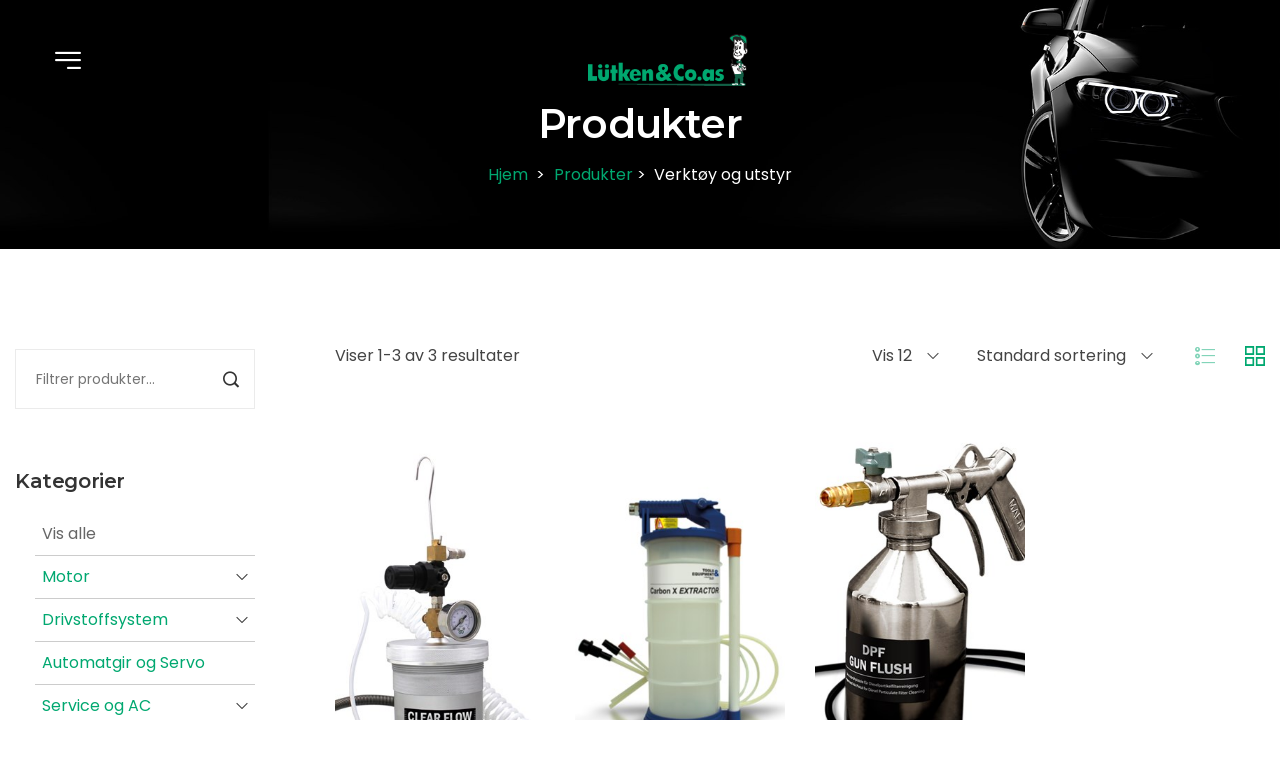

--- FILE ---
content_type: text/html
request_url: https://www.lutken.no/Produkter/Verkt%C3%B8y-og-utstyr/
body_size: 24505
content:
<!DOCTYPE html> <html lang="no"> <head> <script id="cookieyes" type="text/javascript" src="https://cdn-cookieyes.com/client_data/4bc309bac1121985834fbbb8/script.js"></script> <script async src="https://www.googletagmanager.com/gtag/js?id=G-CHS11X1RBB"></script> <script>
  window.dataLayer = window.dataLayer || [];
  function gtag(){dataLayer.push(arguments);}
  gtag('js', new Date());

  gtag('config', 'G-CHS11X1RBB');
</script> <script>(function(w,d,s,l,i){w[l]=w[l]||[];w[l].push({'gtm.start':
new Date().getTime(),event:'gtm.js'});var f=d.getElementsByTagName(s)[0],
j=d.createElement(s),dl=l!='dataLayer'?'&l='+l:'';j.async=true;j.src=
'https://www.googletagmanager.com/gtm.js?id='+i+dl;f.parentNode.insertBefore(j,f);
})(window,document,'script','dataLayer','GTM-5JHDX9TM');</script> <meta charset="UTF-8"/> <meta http-equiv="X-UA-Compatible" content="IE=edge"/> <meta name="viewport" content="width=device-width, initial-scale=1.0"/> <title>Verktøy og utstyr</title> <meta name="description" content="Innvendig rensing av motorer og drivstoffsystemer med vår produktserie PRO-TEC er blitt synonymt med lave utslipp, effektive motorer og driftssikkert bilhold."/> <meta name="keywords" content="motorrens, rens av motorer, innvendig rens av bilmotorer, bilmotorer, kjemikalier for rens av bilmotorer, dieseldyr, dieseloljepest, kondens,"/> <meta name="author" content="Lütken &amp; Co. AS"/> <link rel="apple-touch-icon" sizes="180x180" href="/assets/icons/apple-touch-icon.png"/> <link rel="icon" type="image/png" sizes="32x32" href="/assets/icons/favicon-32x32.png"/> <link rel="icon" type="image/png" sizes="16x16" href="/assets/icons/favicon-16x16.png"/> <link rel="manifest" href="/assets/icons/site.webmanifest"/> <link rel="shortcut icon" href="/assets/icons/favicon.ico"/> <meta name="msapplication-TileColor" content="#da532c"/> <meta name="msapplication-config" content="/assets/icons/browserconfig.xml"/> <meta name="theme-color" content="#ffffff"/> <link href="https://fonts.googleapis.com/css?family=Abril+Fatface:400" rel="stylesheet"/> <link href="https://fonts.googleapis.com/css?family=Montserrat:300,400,400i,500,600,700,900,900i" rel="stylesheet"/> <link href="https://fonts.googleapis.com/css?family=Poppins:300,300i,400,400i,500,600,700,900,900i" rel="stylesheet"/> <link href="/assets/css/bootstrap.min.css" rel="stylesheet"/> <link href="/assets/css/font-awesome.min.css" rel="stylesheet"/> <link href="/assets/css/icofont.min.css" rel="stylesheet"/> <link href="/assets/css/lastudioIcons.css" rel="stylesheet"/> <link href="/assets/css/animate.css" rel="stylesheet"/> <link href="/assets/css/aos.css" rel="stylesheet"/> <link href="/assets/css/jquery.fancybox.min.css" rel="stylesheet"/> <link href="/assets/css/slicknav.css" rel="stylesheet"/> <link href="/assets/css/swiper.min.css" rel="stylesheet"/> <link href="/assets/css/slick.css" rel="stylesheet"/> <link href="/assets/css/style.css" rel="stylesheet"/> <link href="/assets/css/norgesdesign.css" rel="stylesheet"/> <script src="https://kit.fontawesome.com/5a77c4322e.js" crossorigin="anonymous"></script> </head> <body> <div class="wrapper page-Shop-wrapper"> <div class="preloader-wrap"> <div class="preloader"> <span class="dot"></span> <div class="dots"> <span></span> <span></span> <span></span> </div> </div> </div> <header class="header-area header-default header-style4 header-transparent sticky-header"> <div class="container"> <div class="row row-gutter-0 align-items-center"> <div class="col-12"> <div class="header-align"> <button class="btn-menu"> <i class="lastudioicon-menu-3-1"></i> </button> <div class="header-logo-area"> <a href="/"> <img class="logo-main" src="~/assets/img/logo_main_light.png" alt="Logo"/> <img class="logo-light" src="~/assets/img/logo_main.png" alt="Logo"/> </a> </div> <div class="header-navigation-area d-none"> <ul class="main-menu nav justify-content-center position-relative"> <li><a href="/produkter">Produkter</a></li> <li><a href="/nyheter">Nyheter</a></li> <li><a href="/om-oss">Om oss</a></li> <li><a href="/filmer">Filmer</a></li> <li><a href="/kataloger">Kataloger</a></li> <li><a href="/hms">HMS</a></li> <li><a href="/kontakt">Kontakt</a></li> </ul> </div> <div class="header-action-area"> <div class="header-action-search"> </div> </div> </div> </div> </div> </div> </header> <main class="main-content"> <section class="page-title-area bg-img" data-bg-img="/assets/img/photos/bg-page1.jpg"> <div class="container"> <div class="row"> <div class="col-lg-12"> <div class="page-title-content"> <h2 class="title">Produkter</h2> <div class="bread-crumbs"> <a href="/">Hjem <span class="breadcrumb-sep">></span></a> <a href="/Produkter">Produkter<span class="breadcrumb-sep">></span></a> <span class="breadcrumb-item active">Verktøy og utstyr</span> </div> </div> </div> </div> </div> </section> <section class="product-area product-shop-inner-area"> <div class="container"> <div class="row"> <div class="col-lg-3 order-1 order-lg-0"> <div class="sidebar-area inner-right-padding shop-sidebar-area"> <div class="widget"> <div class="widget-search-box"> <form action="~/produkter" method="get"> <div class="form-input-item"> <label for="search2" class="sr-only">Filtrer resultater</label> <input type="text" id="search2" name="q" placeholder="Filtrer produkter..."/> <button type="submit" class="btn-src"> <i class="icofont-search-1"></i> </button> </div> </form> </div> </div> <div class="widget"> <h3 class="widget-title">Kategorier</h3> <div class="widget-custom-menu"> <ul> <li><a href="~/produkter" style="color:#666 !important;">Vis alle</a></li> <li class="has-sub"> <a class="collapsed" data-bs-toggle="collapse" href="#has-sub1" role="button" aria-expanded="false" aria-controls="has-sub1">Motor</a> <ul class="collapse" id="has-sub1"> <li><a href="/Produkter/Motor/Oljekretsl%c3%b8p">Oljekretsløp</a></li> <li><a href="/Produkter/Motor/Eksossystem">Eksossystem</a></li> <li><a href="/Produkter/Motor/Kj%c3%b8lesystem">Kjølesystem</a></li> <li><a href="/Produkter/Motor/Innsug">Innsug</a></li> </ul> </li> <li class="has-sub"> <a class="collapsed" data-bs-toggle="collapse" href="#has-sub2" role="button" aria-expanded="false" aria-controls="has-sub2">Drivstoffsystem</a> <ul class="collapse" id="has-sub2"> <li><a href="/Produkter/Drivstoffsystem/Diesel">Diesel</a></li> <li><a href="/Produkter/Drivstoffsystem/Bensin">Bensin</a></li> </ul> </li> <li class=""> <a class="collapsed" data-bs-toggle="" href="/Produkter/Automatgir-og-Servo" role="button" aria-expanded="false" aria-controls="has-sub3">Automatgir og Servo</a> </li> <li class="has-sub"> <a class="collapsed" data-bs-toggle="collapse" href="#has-sub4" role="button" aria-expanded="false" aria-controls="has-sub4">Service og AC</a> <ul class="collapse" id="has-sub4"> <li><a href="/Produkter/Service-og-AC/Air-Condition">Air Condition</a></li> <li><a href="/Produkter/Service-og-AC/Sm%c3%b8ring%2c-rustl%c3%b8sing%2c-rensing%2c-beskyttelse-og-demontering">Smøring, rustløsing, rensing, beskyttelse og demontering</a></li> <li><a href="/Produkter/Service-og-AC/Vask">Vask</a></li> <li><a href="/Produkter/Service-og-AC/Bremseprodukter">Bremseprodukter</a></li> </ul> </li> <li class=""> <a class="collapsed" data-bs-toggle="" href="/Produkter/Rengj%c3%b8ring" role="button" aria-expanded="false" aria-controls="has-sub5">Rengjøring</a> </li> <li class=""> <a class="collapsed" data-bs-toggle="" href="/Produkter/Verkt%c3%b8y-og-utstyr" role="button" aria-expanded="false" aria-controls="has-sub6">Verktøy og utstyr</a> </li> <li class=""> <a class="collapsed" data-bs-toggle="" href="/Produkter/MC-og-ATV" role="button" aria-expanded="false" aria-controls="has-sub7">MC og ATV</a> </li> </ul> </div> </div> </div> </div> <div class="col-lg-9 order-0 order-lg-1"> <div class="inner-left-padding"> <div class="shop-toolbar-wrap"> <div class="shop-toolbar-left"> <div class="product-showing-status"> <p class="count-result">Viser 1–12 of 88 results</p> </div> </div> <div class="shop-toolbar-right"> <div class="product-sorting-menu product-view-count"> <span class="current">Vis 12 <i class="lastudioicon-down-arrow"></i></span> <ul> <li class="active"><a href="#" class="active pagecount" data-count="12">Vis 12</a></li> <li><a class="pagecount" href="#" data-count="24">Vis 24</a></li> <li><a class="pagecount" href="#" data-count="48">Vis 48</a></li> </ul> </div> <div class="product-sorting-menu product-sorting"> <span class="current">Standard sortering <i class="lastudioicon-down-arrow"></i></span> <ul> <li class="active"><a href="#" class="sortByDefault active">Standard sortering</a></li> <li><a class="sortByLatest" href="#">Sortér etter nyeste</a></li> <li><a class="sortByName" href="#">Sortér etter navn</a></li> </ul> </div> <div class="product-view-mode"> <nav> <div class="nav nav-tabs active" id="nav-tab" role="tablist"> <button class="nav-link" id="nav-list-tab" data-bs-toggle="tab" data-bs-target="#nav-list" type="button" role="tab" aria-controls="nav-list" aria-selected="false"><i class="lastudioicon-list-bullet-2 green"></i></button> <button class="nav-link" id="nav-grid-tab" data-bs-toggle="tab" data-bs-target="#nav-grid" type="button" role="tab" aria-controls="nav-grid" aria-selected="true"><i class="lastudioicon-microsoft green"></i></button> </div> </nav> </div> </div> </div> <div class="tab-content" id="nav-tabContent"> <div class="tab-pane fade" id="nav-grid" role="tabpanel" aria-labelledby="nav-grid-tab"> <div class="row row-gutter-60 product-items-style4" id="List"> Laster ... </div> </div> </div> <div class="pagination-area"> <nav> <ul class="page-numbers" id="pager"> </ul> </nav> </div> </div> </div> </div> </div> </section> </main> <footer class="footer-area default-style"> <div class="footer-main"> <div class="container"> <div class="row"> <div class="col-md-5"> <div class="widget-item widget-column1"> <h4>Kontakt</h4> <div class="newsletter-content-wrap" style="color:#fff !important;"> <b>Lütken & Co. AS</b> <br>Lillehagveien 48 <br>1365 Blommenholm <br><br> Tel: <a href="tel:67839090">+47 67 83 90 90</a><br/> Email: <a href="mailto:lutken@lutken.no">lutken@lutken.no</a> <br><br>Org.nr: 914 076 811 MVA <br><br><a href="https://www.facebook.com/lutkenas/" target="_blank"><span class="fa-brands fa-facebook fa-3x"></span></a> </div> </div> </div> <div class="col-md-4"> <div class="widget-item widget-column2"> </div> </div> <div class="col-md-3"> <div class="widget-item widget-column3"> <h4>Meny</h4> <nav class="widget-menu-wrap"> <ul class="nav-menu nav"> <li><a href="/">Hjem</a></li> <li><a href="/produkter">Produkter</a></li> <li><a href="/nyheter">Nyheter</a></li> <li><a href="/om-oss">Om oss</a></li> <li><a href="/filmer">Filmer</a></li> <li><a href="/kataloger">Kataloger</a></li> <li><a href="/hms">HMS</a></li> <li><a href="/kontakt">Kontakt</a></li> <li><a href="/personvern">Personvern</a></li> </ul> </nav> </div> </div> </div> </div> </div> <div class="footer-bottom"> <div class="container"> <div style="text-align:center;">Nettsiden er utviklet av <a href="https://norgesdesign.no" target="_blank">Norgesdesign</a>/<a href="https://dops.no" target="_blank">DOPS</a> | Powered by <a href="https://docly.no" target="_blank">Docly</a></div> </div> </div> </footer> <div class="scroll-to-top"><span class="icofont-arrow-up"></span></div> <div class="search-box-wrapper"> <div class="search-box-content-inner"> <div class="search-box-form-wrap"> <div class="search-note"> <p>Skriv + Enter for å søke</p> </div> <form action="#" method="post"> <div class="search-form position-relative"> <label for="search-input" class="sr-only">Søk</label> <input type="search" class="form-control" placeholder="Søk" id="search-input"> <button class="search-button"><i class="lastudioicon-zoom-1"></i></button> </div> </form> </div> </div> <a href="javascript:;" class="search-close"><i class="lastudioicon-e-remove"></i></a> </div> <aside class="off-canvas-wrapper"> <div class="off-canvas-inner"> <div class="off-canvas-overlay d-none"></div> <div class="off-canvas-content"> <div class="off-canvas-header"> <div class="close-action"> <button class="btn-close"><i class="icofont-close-line"></i></button> </div> </div> <div class="off-canvas-item"> <div class="res-mobile-menu"> </div> </div> <div class="off-canvas-footer"></div> </div> </div> </aside> </div> <script src="/assets/js/modernizr.js"></script> <script src="/assets/js/jquery-main.js"></script> <script src="/assets/js/jquery-migrate.js"></script> <script src="/assets/js/popper.min.js"></script> <script src="/assets/js/bootstrap.min.js"></script> <script src="/assets/js/jquery.appear.js"></script> <script src="/assets/js/swiper.min.js"></script> <script src="/assets/js/fancybox.min.js"></script> <script src="/assets/js/aos.min.js"></script> <script src="/assets/js/jquery.slicknav.js"></script> <script src="/assets/js/jquery.countdown.min.js"></script> <script src="/assets/js/tippy.all.min.js"></script> <script src="/assets/js/isotope.pkgd.min.js"></script> <script src="/assets/js/vivus.js"></script> <script src="/assets/js/parallax.min.js"></script> <script src="/assets/js/slick.min.js"></script> <script src="/assets/js/wow.min.js"></script> <script src="/assets/js/jquery-zoom.min.js"></script> <script src="/assets/js/custom.js"></script> <script>
    // Folder path: /Produkter/Verktøy og utstyr/
    // Folder name: Verktøy og utstyr
    
    var pagelist = [{"Url":"/Produkter/Verkt%c3%b8y-og-utstyr/Clear-Flow---Injection-System-%26-Air-Intake-System-Cleaning-Device","filename":"Clear Flow - Injection System & Air Intake System Cleaning Device","mediaimage":"img-13615223-1238-4c58-31d5-0782425f74cd.jpeg","Description":"9500","Tags":["utstyr","ventiler","bensin","rengjøring","dyser","rens"],"CompleteUrl":"https://www.lutken.no/Produkter/Verkt%c3%b8y-og-utstyr/Clear-Flow---Injection-System-%26-Air-Intake-System-Cleaning-Device","LastModified":"2023-12-05T18:32:58.3974476+01:00"},{"Url":"/Produkter/Verkt%c3%b8y-og-utstyr/Carbon-X-Extractor","filename":"Carbon X Extractor","mediaimage":"img-5e66ef73-a82a-4a44-1594-dd0530a98414.png","Description":"34142","Tags":[],"CompleteUrl":"https://www.lutken.no/Produkter/Verkt%c3%b8y-og-utstyr/Carbon-X-Extractor","LastModified":"2023-08-18T14:42:11.2804857+02:00"},{"Url":"/Produkter/Verkt%c3%b8y-og-utstyr/Trykkspr%c3%b8yte-m%26%2347%3bslange","filename":"Trykksprøyte m&#47;slange","mediaimage":"img-0a8d1c2a-411e-27c5-fbe8-9346d064dc91.png","Description":"33480","Tags":[],"CompleteUrl":"https://www.lutken.no/Produkter/Verkt%c3%b8y-og-utstyr/Trykkspr%c3%b8yte-m%26%2347%3bslange","LastModified":"2023-08-18T15:19:12.974166+02:00"}];    
</script> <script>

            var filtered = [];
            var search = [];
            var sortBy = "";
            var pageSize = 12;
            var page = 0;
            
            $(function() {
               let n = parseInt(localStorage.getItem("pagesize"));
                if (n) {
                    $("li a[data-count=" + n + "]").trigger("click");
                    //pageSize = n;
                } 
                
                let tab = localStorage.getItem("usetab");
                if (tab == "list") {
                    $("#nav-list-tab").trigger("click");
                } else {
                    $("#nav-grid-tab").trigger("click");
                }
                
                $("#nav-list-tab").click(function() { localStorage.setItem("usetab", "list") });
                $("#nav-grid-tab").click(function() { localStorage.setItem("usetab", "grid") });
             });
            
            
            function matchFilter(item) {
                if (search.every(x => matchSearch(item, x))) return true;
                return false;
            }
            
            function matchSearch(item, search) {
                if (item.filename.toLowerCase().includes(search)) return true;
                if (item.Description && item.Description.toLowerCase().includes(search)) return true;
                if (item.Tags && item.Tags.some(x => x.includes(search))) return true;
                
                return false;
            }            
            
            function filter() {
                search = $("#search2").val().toLowerCase().split(" ");
                filtered = pagelist.filter(x => matchFilter(x));
            }
            function sort() {
                if (sortBy == "") return;
                let inverse = sortBy == "LastModified" ?  -1 : 1;
                
                 filtered.sort((a, b) => {
                     var valA = a[sortBy].toUpperCase();
                     var valB = b[sortBy].toUpperCase();
                     if (valA < valB) return (-1) * inverse;
                     if (valA > valB) return (1) * inverse;
                     return 0;
                 });
            }
            function updatePager() {
                //pager
                $("#pager").empty();
                var pages = Math.ceil(filtered.length / pageSize);
                if (pages <= 1) return;
                for(let i = 0; i < pages; i++) {
                    $("#pager").append(`<li><a class="page-number${i == page ? " active": ""}" onclick="updatePage(${i});" href="#">${i+1}</a></li>`);
                }
            }
            
            function updatePage(pageNo) {
                page = pageNo;
                updateList();
            }
            
            function updateList() {
                filter();
                updatePager();
                sort();

                $("#List").empty();
                $(".product-items-list").empty();
                
                var start = pageSize * page;
                var paged = filtered.slice(start, start + pageSize);
                if (paged.length == 0) {
                    $(".count-result").text("No items found");
                    return;
                }
                 $(".count-result").text(`Viser ${start + 1}-${start+paged.length} av ${filtered.length} resultater`).show();
                
                for(let file of paged) {
                    let image = "~/assets/img/photos/notavailible.jpg";
                    
                    if (file.mediaimage)
                        image = `~${file.Url}/${file.mediaimage}/300x650x1/${encodeURIComponent(file.filename)}`;


                    let $itm = 
                        $(`<div class="col-sm-6 col-md-3">
                          <!-- Start Product Item -->
                          <div class="product-item">
                            <div class="product-thumb">
                              <a href="~${file.Url}">
                                <img src="${image}" alt="${file.filename}" />
                                <span class="thumb-overlay"></span>
                              </a>
                              <div class="product-action action-style3">
                                
                                <a class="action-quick-view ht-tooltip" href="~${file.Url}" title="Åpne">
                                  <i class="lastudioicon-search-zoom-in"></i>
                                </a>
                                <a class="action-wishlist ht-tooltip sharebtn2" href="#" title="Del link" data-link="${file.CompleteUrl}">
                                  <i class="icofont-share"></i>
                                </a>
                               
                              </div>
                            </div>
                            <div class="product-info info-style2">
                              <div class="content-inner">                  
                                <h4 class="title"><a href="~${file.Url}">${file.filename}</a></h4>
                                <p>Varenr: ${file.Description}</p>
                              </div>
                            </div>
                          </div>
                          <!-- End Product Item -->
                        </div>`);

                    $("#List").append($itm);
                    
                    let $litm =
                        $(`<div class="product-item col-12 "> 
                                <div class="product-thumb"> 
                                    <a href="~${file.Url}">  <img src="${image}" alt="${file.filename}" /> <span class="thumb-overlay"></span> </a> 
                                    <div class="product-action"> 
                                        <a class="action-quick-view ht-tooltip" data-tippy-content="Open media" href="~${file.Url}" title="Wishlist"> <i class="lastudioicon-search-zoom-in"></i> </a> 
                                    </div> 
                                </div> 
                                <div class="product-info"> 
                                    <div class="content-inner"> <h4 class="title"><a href="~${file.Url}">${file.filename}</a></h4> 
                                        <div class="prices"> </div> 
                                        <p>Varenr: ${file.Description}</p> 
                                        <div class="product-action action-style3"> 
                                            <a class="action-wishlist ht-tooltip sharebtn9" href="#" title="Share" data-link="${file.CompleteUrl}">Del link
                                            <i class="icofont-share"></i>
                                            </a>  
                                        </div> 
                                    </div> 
                                </div> 
                            </div>`);
                        
                    $(".product-items-list").append($litm);
                }
            }
            updateList();
            
            $("#search2").on("input change", function() {
                updateList();
               return false; 
            });
            
            $(".product-view-count").on("click", function() {
                pageSize = parseInt($(this).find("li.active a").attr("data-count"));
                localStorage.setItem("pagesize", pageSize);
                updateList();
            });
        </script> <script>
    $(".sharebtn2").on("click", function() {
        var btn = $(this);
        var oldtxt = btn.attr("data-txt");
        if (!oldtxt) {
            oldtxt = btn.html();
            btn.attr("data-txt", oldtxt);
        }
        btn.text("URL kopiert!");
        
        navigator.clipboard.writeText(btn.attr("data-link"));
        
        btn.fadeOut(1000);
        setTimeout(function() {
            btn.html(oldtxt);
            btn.fadeIn(50);
        }, 1000)
    });
    
     $(".sharebtn9").on("click", function() {
        var btn = $(this);
        var oldtxt = btn.attr("data-txt");
        if (!oldtxt) {
            oldtxt = btn.html();
            btn.attr("data-txt", oldtxt);
        }
        btn.text("Link er kopiert til utklippstavle");
        
        navigator.clipboard.writeText(btn.attr("data-link"));
        
        btn.fadeOut(1500);
        setTimeout(function() {
            btn.html(oldtxt);
            btn.fadeIn(50);
        }, 1600)
    });
    
    const params = new Proxy(new URLSearchParams(window.location.search), {
        get: (searchParams, prop) => searchParams.get(prop),
    });
// Get the value of "some_key" in eg "https://example.com/?some_key=some_value"
    let qsearch = params.q; // "some_value"
    if (qsearch) {
        $("#search2").val(qsearch).trigger("change");
    }
    
    console.log(pagelist);
    function updateSort(sort, $e) {
        sortBy = sort;
        page = 0;
        updateList();
        
        var $i = $e.closest("div").find(".current").find("i");
        $e.closest("div").find(".current").text($e.text()).append(" ").append($i);
        $e.closest("div").find(".active").removeClass("active");
        $e.closest("li").addClass("active");
    }
    
    $(".sortByDefault").on("click", function() { updateSort("", $(this)); });
    $(".sortByName").on("click", function() { updateSort("filename", $(this)); });
    $(".sortByLatest").on("click", function() { updateSort("LastModified", $(this)); });
    
    $(".pagecount").on("click", function() {
        var $e = $(this);
       pageCount = parseInt($e.attr("data-count"));
       page = 0;
       updateList();
       
       var $i = $e.closest("div").find(".current").find("i");
       $e.closest("div").find(".current").text($e.text()).append(" ").append($i);
       $e.closest("div").find(".active").removeClass("active");
       $e.closest("li").addClass("active");
    });
    
</script> </body> </html>

--- FILE ---
content_type: text/css
request_url: https://www.lutken.no/assets/css/lastudioIcons.css
body_size: 12090
content:
@font-face{
  font-family:'LaStudioIcons';
  src:url('../fonts/LaStudioIcons.woff2');
  font-weight: normal;
  font-style: normal
}

[class*="lastudioicon-"] {
  display: inline-block;
  font: normal normal normal 1em/1 LaStudioIcons;
  speak: none;
  text-transform: none;
  -webkit-font-smoothing: antialiased;
  -moz-osx-font-smoothing: grayscale
}

.lastudioicon-mail-2:before {
  content: '\e800'
}
.lastudioicon-b-dribbble:before {
  content: '\e801'
}
.lastudioicon-b-vkontakte:before {
  content: '\e802'
}
.lastudioicon-b-line:before {
  content: '\e803'
}
.lastudioicon-b-twitter-squared:before {
  content: '\e804'
}
.lastudioicon-b-yahoo-1:before {
  content: '\e805'
}
.lastudioicon-b-skype-outline:before {
  content: '\e806'
}
.lastudioicon-globe:before {
  content: '\e807'
}
.lastudioicon-shield:before {
  content: '\e808'
}
.lastudioicon-phone-call:before {
  content: '\e809'
}
.lastudioicon-menu-6:before {
  content: '\e80a'
}
.lastudioicon-support248:before {
  content: '\e80b'
}
.lastudioicon-f-comment-1:before {
  content: '\e80c'
}
.lastudioicon-dot-3:before {
  content: '\e80d'
}
.lastudioicon-mail-1:before {
  content: '\e80e'
}
.lastudioicon-envato:before {
  content: '\e8bc'
}
.lastudioicon-letter-1:before {
  content: '\e8be'
}
.lastudioicon-circle-1:before {
  content: '\e8bf'
}
.lastudioicon-bag-2:before {
  content: '\e8c4'
}
.lastudioicon-bag-3:before {
  content: '\e8c6';
  font-weight: 600
}
.lastudioicon-ic_mail_outline_24px:before {
  content: '\ea02'
}
.lastudioicon-ic_compare_arrows_24px:before {
  content: '\ea03'
}
.lastudioicon-ic_compare_24px:before {
  content: '\ea04'
}
.lastudioicon-ic_share_24px:before {
  content: '\ea05'
}
.lastudioicon-bath-tub-1:before {
  content: '\ea06'
}
.lastudioicon-shopping-cart-1:before {
  content: '\ea07'
}
.lastudioicon-contrast:before {
  content: '\ea08'
}
.lastudioicon-heart-1:before {
  content: '\ea09'
}
.lastudioicon-sort-tool:before {
  content: '\ea0a'
}
.lastudioicon-list-bullet-1:before {
  content: '\ea0b'
}
.lastudioicon-menu-8-1:before {
  content: '\ea0c'
}
.lastudioicon-menu-4-1:before {
  content: '\ea0d'
}
.lastudioicon-menu-3-1:before {
  content: '\ea0e'
}
.lastudioicon-menu-1:before {
  content: '\ea0f'
}
.lastudioicon-down-arrow:before {
  content: '\ea10'
}
.lastudioicon-left-arrow:before {
  content: '\ea11'
}
.lastudioicon-right-arrow:before {
  content: '\ea12'
}
.lastudioicon-up-arrow:before {
  content: '\ea13'
}
.lastudioicon-phone-1:before {
  content: '\ea14'
}
.lastudioicon-pin-3-1:before {
  content: '\ea15'
}
.lastudioicon-search-content:before {
  content: '\ea16'
}
.lastudioicon-single-01-1:before {
  content: '\ea17'
}
.lastudioicon-i-delete:before {
  content: '\ea18'
}
.lastudioicon-zoom-1:before {
  content: '\ea19'
}
.lastudioicon-b-meeting:before {
  content: '\ea1a'
}
.lastudioicon-bag-20:before {
  content: '\ea1b'
}
.lastudioicon-bath-tub-2:before {
  content: '\ea1c'
}
.lastudioicon-web-link:before {
  content: '\ea1d'
}
.lastudioicon-shopping-cart-2:before {
  content: '\ea1e'
}
.lastudioicon-cart-return:before {
  content: '\ea1f'
}
.lastudioicon-check:before {
  content: '\ea20'
}
.lastudioicon-g-check:before {
  content: '\ea21'
}
.lastudioicon-d-check:before {
  content: '\ea22'
}
.lastudioicon-circle-10:before {
  content: '\ea23'
}
.lastudioicon-circle-simple-left:before {
  content: '\ea24'
}
.lastudioicon-circle-simple-right:before {
  content: '\ea25'
}
.lastudioicon-compare:before {
  content: '\ea26'
}
.lastudioicon-letter:before {
  content: '\ea27'
}
.lastudioicon-mail:before {
  content: '\ea28'
}
.lastudioicon-email:before {
  content: '\ea29'
}
.lastudioicon-eye:before {
  content: '\ea2a'
}
.lastudioicon-heart-2:before {
  content: '\ea2b'
}
.lastudioicon-shopping-cart-3:before {
  content: '\ea2c'
}
.lastudioicon-list-bullet-2:before {
  content: '\ea2d'
}
.lastudioicon-marker-3:before {
  content: '\ea2e'
}
.lastudioicon-measure-17:before {
  content: '\ea2f'
}
.lastudioicon-menu-8-2:before {
  content: '\ea30'
}
.lastudioicon-menu-7:before {
  content: '\ea31'
}
.lastudioicon-menu-4-2:before {
  content: '\ea32'
}
.lastudioicon-menu-3-2:before {
  content: '\ea33'
}
.lastudioicon-menu-2:before {
  content: '\ea34'
}
.lastudioicon-microsoft:before {
  content: '\ea35'
}
.lastudioicon-phone-2:before {
  content: '\ea36'
}
.lastudioicon-phone-call-1:before {
  content: '\ea37'
}
.lastudioicon-pin-3-2:before {
  content: '\ea38'
}
.lastudioicon-pin-check:before {
  content: '\ea39'
}
.lastudioicon-e-remove:before {
  content: '\ea3a'
}
.lastudioicon-single-01-2:before {
  content: '\ea3b'
}
.lastudioicon-i-add:before {
  content: '\ea3c'
}
.lastudioicon-small-triangle-down:before {
  content: '\ea3d'
}
.lastudioicon-small-triangle-left:before {
  content: '\ea3e'
}
.lastudioicon-small-triangle-right:before {
  content: '\ea3f'
}
.lastudioicon-tag-check:before {
  content: '\ea40'
}
.lastudioicon-tag:before {
  content: '\ea41'
}
.lastudioicon-clock:before {
  content: '\ea42'
}
.lastudioicon-time-clock:before {
  content: '\ea43'
}
.lastudioicon-triangle-left:before {
  content: '\ea44'
}
.lastudioicon-triangle-right:before {
  content: '\ea45'
}
.lastudioicon-business-agent:before {
  content: '\ea46'
}
.lastudioicon-zoom-2:before {
  content: '\ea47'
}
.lastudioicon-zoom-88:before {
  content: '\ea48'
}
.lastudioicon-search-zoom-in:before {
  content: '\ea49'
}
.lastudioicon-search-zoom-out:before {
  content: '\ea4a'
}
.lastudioicon-small-triangle-up:before {
  content: '\ea4b'
}
.lastudioicon-phone-call-2:before {
  content: '\ea4c'
}
.lastudioicon-full-screen:before {
  content: '\ea4d'
}
.lastudioicon-car-parking:before {
  content: '\ea4e'
}
.lastudioicon-transparent:before {
  content: '\ea4f'
}
.lastudioicon-bedroom-1:before {
  content: '\ea50'
}
.lastudioicon-bedroom-2:before {
  content: '\ea51'
}
.lastudioicon-search-property:before {
  content: '\ea52'
}
.lastudioicon-menu-5:before {
  content: '\ea53'
}
.lastudioicon-circle-simple-right-2:before {
  content: '\ea54'
}
.lastudioicon-detached-property:before {
  content: '\ea55'
}
.lastudioicon-armchair:before {
  content: '\ea56'
}
.lastudioicon-measure-big:before {
  content: '\ea57'
}
.lastudioicon-b-meeting-2:before {
  content: '\ea58'
}
.lastudioicon-bulb-63:before {
  content: '\ea59'
}
.lastudioicon-new-construction:before {
  content: '\ea5a'
}
.lastudioicon-quite-happy:before {
  content: '\ea5b'
}
.lastudioicon-shape-star-1:before {
  content: '\ea5c'
}
.lastudioicon-shape-star-2:before {
  content: '\ea5d'
}
.lastudioicon-star-rate-1:before {
  content: '\ea5e'
}
.lastudioicon-star-rate-2:before {
  content: '\ea5f'
}
.lastudioicon-home-2:before {
  content: '\ea60'
}
.lastudioicon-home-3:before {
  content: '\ea61'
}
.lastudioicon-home:before {
  content: '\ea62'
}
.lastudioicon-home-2-2:before {
  content: '\ea63'
}
.lastudioicon-home-3-2:before {
  content: '\ea64'
}
.lastudioicon-home-4:before {
  content: '\ea65'
}
.lastudioicon-home-search:before {
  content: '\ea66'
}
.lastudioicon-e-add:before {
  content: '\ea67'
}
.lastudioicon-e-delete:before {
  content: '\ea68'
}
.lastudioicon-i-delete-2:before {
  content: '\ea69'
}
.lastudioicon-i-add-2:before {
  content: '\ea6a'
}
.lastudioicon-arrow-right:before {
  content: '\ea6b'
}
.lastudioicon-arrow-left:before {
  content: '\ea6c'
}
.lastudioicon-arrow-up:before {
  content: '\ea6d'
}
.lastudioicon-arrow-down:before {
  content: '\ea6e'
}
.lastudioicon-a-check:before {
  content: '\ea6f'
}
.lastudioicon-a-add:before {
  content: '\ea70'
}
.lastudioicon-chart-bar-32:before {
  content: '\ea71'
}
.lastudioicon-chart-bar-32-2:before {
  content: '\ea72'
}
.lastudioicon-cart-simple-add:before {
  content: '\ea73'
}
.lastudioicon-cart-add:before {
  content: '\ea74'
}
.lastudioicon-cart-add-2:before {
  content: '\ea75'
}
.lastudioicon-cart-speed-1:before {
  content: '\ea76'
}
.lastudioicon-cart-speed-2:before {
  content: '\ea77'
}
.lastudioicon-cart-refresh:before {
  content: '\ea78'
}
.lastudioicon-ic_format_quote_24px:before {
  content: '\ea79'
}
.lastudioicon-quote-1:before {
  content: '\ea7a'
}
.lastudioicon-quote-2:before {
  content: '\ea7b'
}
.lastudioicon-a-chat:before {
  content: '\ea7f'
}
.lastudioicon-b-comment:before {
  content: '\ea80'
}
.lastudioicon-chat:before {
  content: '\ea81'
}
.lastudioicon-b-chat:before {
  content: '\ea82'
}
.lastudioicon-f-comment:before {
  content: '\ea83'
}
.lastudioicon-f-chat:before {
  content: '\ea84'
}
.lastudioicon-subtitles:before {
  content: '\ea85'
}
.lastudioicon-voice-recognition:before {
  content: '\ea86'
}
.lastudioicon-n-edit:before {
  content: '\ea87'
}
.lastudioicon-d-edit:before {
  content: '\ea88'
}
.lastudioicon-globe-1:before {
  content: '\f018'
}
.lastudioicon-b-twitter:before {
  content: '\f099'
}
.lastudioicon-b-facebook:before {
  content: '\f09a'
}
.lastudioicon-b-github-circled:before {
  content: '\f09b'
}
.lastudioicon-b-pinterest-circled:before {
  content: '\f0d2'
}
.lastudioicon-b-pinterest-squared:before {
  content: '\f0d3'
}
.lastudioicon-b-linkedin:before {
  content: '\f0e1'
}
.lastudioicon-b-github:before {
  content: '\f113'
}
.lastudioicon-b-youtube-squared:before {
  content: '\f166'
}
.lastudioicon-b-youtube:before {
  content: '\f167'
}
.lastudioicon-b-youtube-play:before {
  content: '\f16a'
}
.lastudioicon-b-dropbox:before {
  content: '\f16b'
}
.lastudioicon-b-instagram:before {
  content: '\f16d'
}
.lastudioicon-b-tumblr:before {
  content: '\f173'
}
.lastudioicon-b-tumblr-squared:before {
  content: '\f174'
}
.lastudioicon-b-skype:before {
  content: '\f17e'
}
.lastudioicon-b-foursquare:before {
  content: '\f180'
}
.lastudioicon-b-vimeo-squared:before {
  content: '\f194'
}
.lastudioicon-b-wordpress:before {
  content: '\f19a'
}
.lastudioicon-b-yahoo:before {
  content: '\f19e'
}
.lastudioicon-b-reddit:before {
  content: '\f1a1'
}
.lastudioicon-b-reddit-squared:before {
  content: '\f1a2'
}
.lastudioicon-language:before {
  content: '\f1ab'
}
.lastudioicon-b-spotify-1:before {
  content: '\f1bc'
}
.lastudioicon-b-soundcloud:before {
  content: '\f1be'
}
.lastudioicon-b-vine:before {
  content: '\f1ca'
}
.lastudioicon-b-yelp:before {
  content: '\f1e9'
}
.lastudioicon-b-lastfm:before {
  content: '\f202'
}
.lastudioicon-b-lastfm-squared:before {
  content: '\f203'
}
.lastudioicon-b-pinterest:before {
  content: '\f231'
}
.lastudioicon-b-whatsapp:before {
  content: '\f232'
}
.lastudioicon-b-vimeo:before {
  content: '\f27d'
}
.lastudioicon-b-reddit-alien:before {
  content: '\f281'
}
.lastudioicon-b-telegram:before {
  content: '\f2c6'
}
.lastudioicon-b-github-squared:before {
  content: '\f300'
}
.lastudioicon-b-flickr:before {
  content: '\f303'
}
.lastudioicon-b-flickr-circled:before {
  content: '\f304'
}
.lastudioicon-b-vimeo-circled:before {
  content: '\f307'
}
.lastudioicon-b-twitter-circled:before {
  content: '\f30a'
}
.lastudioicon-b-linkedin-squared:before {
  content: '\f30c'
}
.lastudioicon-b-spotify:before {
  content: '\f327'
}
.lastudioicon-b-instagram-1:before {
  content: '\f32d'
}
.lastudioicon-b-evernote:before {
  content: '\f333'
}
.lastudioicon-b-soundcloud-1:before {
  content: '\f348'
}
.lastudioicon-user-1:before {
  content: ""
}
.lastudioicon-user-2:before {
  content: ""
}

.labtn-icon {
    font-family: "LaStudioIcons";
    font-weight: normal;
    font-style: normal;
    letter-spacing: normal;
    text-rendering: auto;
    -webkit-font-smoothing: antialiased;
    -moz-osx-font-smoothing: grayscale
}

.labtn-icon.labtn-icon-quickview:before {
    content: ""
}

.labtn-icon.labtn-icon-wishlist:before {
    content: "";
}

.labtn-icon.labtn-icon-wishlist:before {
    content: ""
}

.labtn-icon.labtn-icon-compare:before {
    content: ""
}

.labtn-icon.labtn-icon-cart:before {
    content: ""
}



--- FILE ---
content_type: text/css
request_url: https://www.lutken.no/assets/css/style.css
body_size: 524939
content:
@charset "UTF-8";
/*===================================================================
[Table Of Content]

    * Typography CSS
    * Common CSS
    * Main Navigation CSS
    * Header CSS
    * Home Slider CSS
    * About CSS
    * Causes CSS
    * Donate CSS
    * Team CSS
    * Brand Logo CSS
    * Form CSS
    * Blog CSS
    * Contact CSS
    * Footer CSS

=====================================================================*/
/*
-----------------------------------------------------------------------
  Typography CSS
-----------------------------------------------------------------------
*/
body {
  color: #666666;
  font-size: 1rem;
  font-family: "Poppins", sans-serif;
  font-weight: 400;
  line-height: 1.8;
  margin: 0;
  overflow-x: hidden;
  -ms-word-wrap: break-word;
  word-wrap: break-word;
}

.pointer
{cursor:pointer;}

h1, h2, h3, h4, h5, h6,
.h1, .h2, .h3, .h4, .h5, .h6 {
  color: #333333;
  font-family: "Montserrat", sans-serif;
  font-weight: 400;
  line-height: 1.2;
  margin-bottom: 10px;
  margin-top: 0;
}

a {
  color: #c2a18a;
  text-decoration: none;
  transition: 0.3s;
  -webkit-transition: 0.3s;
  -moz-transition: 0.3s;
  -ms-transition: 0.3s;
  -o-transition: 0.3s;
}
a:hover, a:active, a:focus {
  box-shadow: none;
  color: #a87958;
  outline: none;
  text-decoration: none;
}
a img {
  border: none;
}

.btn:focus {
  box-shadow: none;
}

p {
  color: #777;
  margin-bottom: 30px;
}
p:last-child {
  margin-bottom: 0;
}

:active,
:focus {
  box-shadow: none;
  outline: none !important;
}

::selection {
  background: #c2a18a;
  color: #fff;
  text-shadow: none;
}

::-moz-selection {
  background: #c2a18a;
  /* Firefox */
  color: #fff;
  text-shadow: none;
}

::-webkit-selection {
  background: #c2a18a;
  /* Safari */
  color: #fff;
  text-shadow: none;
}

img {
  max-width: 100%;
}

iframe {
  border: none !important;
}

textarea:focus, textarea:active, input:focus, input:active {
  outline: none;
}

ul {
  margin: 0;
  padding: 0;
}
ul li {
  list-style: none;
}

pre,
ul,
ol,
dl,
dd,
blockquote,
address,
table,
fieldset {
  margin-bottom: 30px;
}

table p {
  margin-bottom: 0;
}

/*
-----------------------------------------------------------------------
  Common CSS
-----------------------------------------------------------------------
*/
.container {
  padding-left: 15px;
  padding-right: 15px;
}
@media only screen and (min-width: 1200px) {
  .container {
    max-width: 1200px;
  }
}
@media only screen and (max-width: 1199px) {
  .container {
    max-width: 100%;
  }
}

.row {
  margin-right: -15px;
  margin-left: -15px;
}
.row > [class*=col-] {
  padding-right: 15px;
  padding-left: 15px;
}

.section-title {
  margin-bottom: 51px;
}
@media only screen and (max-width: 767px) {
  .section-title {
    margin-bottom: 35px;
  }
}
.section-title .subtitle {
  color: #c2a18a;
  display: inline-block;
  font-family: "Poppins", sans-serif;
  font-size: 16px;
  font-weight: 400;
  letter-spacing: 1.6px;
  line-height: 1;
  margin-bottom: 0;
  margin-top: 10px;
  text-transform: uppercase;
}
@media only screen and (max-width: 1199px) {
  .section-title .subtitle {
    font-size: 14px;
    margin-top: 5px;
  }
}
.section-title .subtitle.line-theme-color:after {
  background-color: #c2a18a;
}
.section-title .subtitle.line-white-color:after {
  background-color: #fff;
}
.section-title .title {
  font-size: 40px;
  font-weight: 600;
  letter-spacing: -0.8px;
  line-height: 1;
  margin-bottom: 0;
  margin-top: 0;
}
@media only screen and (max-width: 1199px) {
  .section-title .title {
    font-size: 32px;
  }
}
@media only screen and (max-width: 767px) {
  .section-title .title {
    font-size: 24px;
  }
}
.section-title .title.line-bottom {
  display: inline-block;
  position: relative;
}
.section-title .title.line-bottom:after {
  background-color: #2b2b2b;
  content: "";
  height: 1px;
  left: 0;
  position: absolute;
  bottom: -1px;
  width: 100%;
  z-index: 1;
  transition: 0.4s;
  -webkit-transition: 0.4s;
  -moz-transition: 0.4s;
  -ms-transition: 0.4s;
  -o-transition: 0.4s;
}
.section-title p {
  color: #444;
  font-size: 16px;
}
.section-title.separator-line-top {
  padding-top: 85px;
  position: relative;
}
.section-title.separator-line-top:before {
  background-color: #AFE1D5;
  content: "";
  height: 60px;
  left: 50%;
  position: absolute;
  top: 0;
  width: 2px;
}
.section-title.stitle-style2 .subtitle {
  color: #333;
  font-size: 18px;
  letter-spacing: 0;
  margin-bottom: 10px;
  text-transform: uppercase;
}
.section-title.stitle-style2 .title {
  font-size: 50px;
  font-weight: 400;
  letter-spacing: -1px;
}
@media only screen and (max-width: 767px) {
  .section-title.stitle-style2 .title {
    font-size: 36px;
  }
}
@media only screen and (max-width: 479.98px) {
  .section-title.stitle-style2 .title {
    font-size: 30px;
  }
}
.section-title.stitle-style2 p {
  margin-top: 25px;
}
@media only screen and (max-width: 767px) {
  .section-title.stitle-style2 p {
    font-size: 14px;
  }
}
.section-title.section-light .subtitle {
  color: #fff;
}
.section-title.section-light .title {
  color: #fff;
}
.section-title.section-light .desc p {
  color: #fff;
}

.bg-img {
  background: no-repeat center center;
  background-size: cover;
}
.bg-img.bg-img-top {
  background-position: top center;
}

.bg-img-cover {
  background-size: cover;
}

.site-wrapper-reveal {
  background-color: #FFFFFF;
  position: relative;
  overflow: hidden;
  z-index: 1;
}

.niceselect {
  float: inherit;
}
.niceselect .list {
  border-radius: 0;
  width: 100%;
}

.line-hr {
  border-bottom: 1px solid #e2e2e2;
}

.lh-1 {
  line-height: 1;
}

.no-border {
  border: none !important;
}

.z-index-1 {
  z-index: 1;
}

.z-index-2 {
  z-index: 2;
}

.content-items-center {
  align-items: center;
  display: flex;
}

.justify-items-center {
  display: flex;
  justify-content: center;
}

.form-message.alert {
  margin-top: 10px;
}

.row-gutter-0 {
  margin: 0;
}
.row-gutter-0 [class*=col-] {
  margin: 0;
  padding: 0;
}

.row-gutter-6 {
  margin-right: -3px;
  margin-left: -3px;
}
.row-gutter-6 [class*=col] {
  padding-left: 3px;
  padding-right: 3px;
}

.row-gutter-4 {
  margin-right: -2px;
  margin-left: -2px;
}
.row-gutter-4 [class*=col] {
  padding-left: 2px;
  padding-right: 2px;
}

.row-gutter-10 {
  margin-right: -5px;
  margin-left: -5px;
}
.row-gutter-10 [class*=col] {
  padding-left: 5px;
  padding-right: 5px;
}

.row-gutter-12 {
  margin-right: -6px;
  margin-left: -6px;
}
.row-gutter-12 [class*=col] {
  padding-left: 6px;
  padding-right: 6px;
}

@media only screen and (min-width: 1200px) {
  .row-gutter-20 {
    margin-right: -10px;
    margin-left: -10px;
  }
  .row-gutter-20 [class*=col] {
    padding-left: 10px;
    padding-right: 10px;
  }
}

.row-gutter-36 {
  margin-right: -18px;
  margin-left: -18px;
}
@media only screen and (max-width: 1199px) {
  .row-gutter-36 {
    margin-left: -15px;
    margin-right: -15px;
  }
}
.row-gutter-36 [class*=col] {
  margin: 0;
  padding-left: 18px;
  padding-right: 18px;
}
@media only screen and (max-width: 1199px) {
  .row-gutter-36 [class*=col] {
    padding-left: 15px;
    padding-right: 15px;
  }
}

.row-gutter-40 {
  margin-right: -20px;
  margin-left: -20px;
}
@media only screen and (max-width: 1199px) {
  .row-gutter-40 {
    margin-left: -15px;
    margin-right: -15px;
  }
}
.row-gutter-40 [class*=col-] {
  margin: 0;
  padding-left: 20px;
  padding-right: 20px;
}
@media only screen and (max-width: 1199px) {
  .row-gutter-40 [class*=col-] {
    padding-left: 15px;
    padding-right: 15px;
  }
}

.row-gutter-45 {
  margin-right: -22.5px;
  margin-left: -22.5px;
}
.row-gutter-45 [class*=col-] {
  margin: 0;
  padding-left: 22.5px;
  padding-right: 22.5px;
}

@media only screen and (min-width: 1200px) {
  .row-gutter-50 {
    margin-right: -25px;
    margin-left: -25px;
  }
  .row-gutter-50 [class*=col] {
    padding-left: 25px;
    padding-right: 25px;
  }
}

@media only screen and (min-width: 1200px) {
  .row-gutter-60 {
    margin-right: -30px;
    margin-left: -30px;
  }
}
@media only screen and (min-width: 1200px) and (max-width: 1399px) {
  .row-gutter-60 {
    margin-left: -15px;
    margin-right: -15px;
  }
}
@media only screen and (min-width: 1200px) {
  .row-gutter-60 [class*=col-] {
    margin: 0;
    padding-left: 30px;
    padding-right: 30px;
  }
}
@media only screen and (min-width: 1200px) and (max-width: 1399px) {
  .row-gutter-60 [class*=col-] {
    padding-left: 15px;
    padding-right: 15px;
  }
}

.row-gutter-70 {
  margin-right: -35px;
  margin-left: -35px;
}
@media only screen and (max-width: 1199px) {
  .row-gutter-70 {
    margin-left: -15px;
    margin-right: -15px;
  }
}
.row-gutter-70 [class*=col-] {
  margin: 0;
  padding-left: 35px;
  padding-right: 35px;
}
@media only screen and (max-width: 1199px) {
  .row-gutter-70 [class*=col-] {
    padding-left: 15px;
    padding-right: 15px;
  }
}

.row-gutter-80 {
  margin-right: -40px;
  margin-left: -40px;
}
.row-gutter-80 [class*=col-] {
  margin: 0;
  padding-left: 40px;
  padding-right: 40px;
}

.row-gutter-90 {
  margin-right: -45px;
  margin-left: -45px;
}
.row-gutter-90 [class*=col-] {
  margin: 0;
  padding-left: 45px;
  padding-right: 45px;
}

.row-gutter-150 {
  margin-right: -75px;
  margin-left: -75px;
}
@media (max-width: 1599px) {
  .row-gutter-150 {
    margin-left: -30px;
    margin-right: -30px;
  }
}
@media only screen and (max-width: 1199px) {
  .row-gutter-150 {
    margin-left: -15px;
    margin-right: -15px;
  }
}
.row-gutter-150 [class*=col-] {
  margin: 0;
  padding-left: 75px;
  padding-right: 75px;
}
@media (max-width: 1599px) {
  .row-gutter-150 [class*=col-] {
    padding-left: 30px;
    padding-right: 30px;
  }
}
@media only screen and (max-width: 1199px) {
  .row-gutter-150 [class*=col-] {
    padding-left: 15px;
    padding-right: 15px;
  }
}

.wrapper {
  overflow-x: hidden;
}

/*-------- Button Style Css --------*/
.btn-theme {
  background-color: #c2a18a;
  border-color: #c2a18a;
  border-radius: 0;
  color: #fff;
  display: inline-block;
  font-size: 15px;
  font-weight: 400;
  line-height: 25px;
  padding: 21px 37px;
  position: relative;
  transition: 0.3s;
  -webkit-transition: 0.3s;
  -moz-transition: 0.3s;
  -ms-transition: 0.3s;
  -o-transition: 0.3s;
}
.btn-theme .icon {
  font-size: 23px;
  position: absolute;
  top: 50%;
  transform: translateY(-50%);
  right: 42px;
  transition: 0.3s;
  -webkit-transition: 0.3s;
  -moz-transition: 0.3s;
  -ms-transition: 0.3s;
  -o-transition: 0.3s;
}
.btn-theme .icon.icon-img {
  max-width: none;
  width: auto;
}
.btn-theme:hover, .btn-theme:focus {
  background-color: #f8f3f0;
  border-color: #f8f3f0;
  color: #fff;
}
.btn-theme:hover .icon, .btn-theme:focus .icon {
  right: 40px;
}
.btn-theme.btn-theme-color2 {
  background-color: #f8f3f0;
  border-color: #f8f3f0;
}
.btn-theme.btn-theme-color2:hover, .btn-theme.btn-theme-color2:focus {
  background-color: #c2a18a;
  border-color: #c2a18a;
}
.btn-theme.btn-black {
  background-color: #333;
  border-color: #333;
}
.btn-theme.btn-black:hover {
  background-color: #c2a18a;
  border-color: #c2a18a;
  color: #fff;
}
.btn-theme.btn-black.btn-border {
  background-color: transparent;
  border-color: #333;
  color: #333;
}
.btn-theme.btn-black.btn-border:hover {
  background-color: #333;
  border-color: #333;
  color: #fff;
}
.btn-theme.btn-white {
  background-color: #fff;
  border-color: #fff;
  color: #000;
}
.btn-theme.btn-white:hover {
  background-color: #000;
  border-color: #000;
  color: #fff;
}
.btn-theme.btn-white.btn-border {
  background-color: transparent;
  border-color: #fff;
  color: #fff;
}
.btn-theme.btn-white.btn-border:hover {
  background-color: #fff;
  border-color: #fff;
  color: #c2a18a;
}
.btn-theme.btn-gray {
  background-color: #f4f4f4;
  border-color: #f4f4f4;
  color: #000;
}
.btn-theme.btn-gray:hover {
  background-color: #c2a18a;
  border-color: #c2a18a;
  color: #fff;
}
.btn-theme.btn-border {
  background-color: transparent;
  border: 1px solid #c2a18a;
  color: #c2a18a;
  padding: 5px 25px 5px 25px;
}
.btn-theme.btn-border:hover {
  background-color: #c2a18a;
  border-color: #c2a18a;
  color: #fff;
}
.btn-theme.btn-border.btn-theme-color2 {
  background-color: transparent;
  border-color: #f8f3f0;
  color: #f8f3f0;
}
.btn-theme.btn-border.btn-theme-color2:hover {
  background-color: #f8f3f0;
  border-color: #f8f3f0;
  color: #fff;
}
.btn-theme.btn-border.btn-gray {
  background-color: transparent;
  border-color: #e8e8e8;
  color: #1b1b1b;
}
.btn-theme.btn-border.btn-gray:hover {
  background-color: #c2a18a;
  border-color: #c2a18a;
  color: #fff;
}
.btn-theme.btn-border.btn-white {
  background-color: transparent;
  border-color: #fff;
  color: #fff;
}
.btn-theme.btn-border.btn-white:hover {
  background-color: #c2a18a;
  border-color: #c2a18a;
  color: #fff;
}
.btn-theme.btn-padding {
  padding: 10px 30px 10px 30px;
}
.btn-theme.btn-round {
  border-radius: 25px;
}
.btn-theme.btn-round.btn-slide:before {
  border-radius: 25px;
}
.btn-theme.btn-slide {
  overflow: hidden;
  position: relative;
  z-index: 1;
}
.btn-theme.btn-slide:before {
  background-color: rgba(255, 255, 255, 0.2);
  border-radius: 50%;
  bottom: -40px;
  content: "";
  height: 65px;
  left: -27px;
  position: absolute;
  width: 65px;
  z-index: -1;
  transition: 0.5s;
  -webkit-transition: 0.5s;
  -moz-transition: 0.5s;
  -ms-transition: 0.5s;
  -o-transition: 0.5s;
}
.btn-theme.btn-slide:after {
  background-color: rgba(255, 255, 255, 0.2);
  border-radius: 50%;
  content: "";
  height: 65px;
  position: absolute;
  right: -27px;
  top: -40px;
  width: 65px;
  z-index: -1;
  transition: 0.5s;
  -webkit-transition: 0.5s;
  -moz-transition: 0.5s;
  -ms-transition: 0.5s;
  -o-transition: 0.5s;
}
.btn-theme.btn-slide .icon.icon-img {
  right: 42px;
}
.btn-theme.btn-slide:hover:before {
  border-radius: 32.5px;
  bottom: 0;
  height: 100%;
  left: 0;
  opacity: 0;
  width: 100%;
}
.btn-theme.btn-slide:hover:after {
  border-radius: 32.5px;
  height: 100%;
  opacity: 0;
  right: 0;
  top: 0;
  width: 100%;
}
.btn-theme.btn-hover-style {
  background-color: transparent;
  border: 1px solid #3a3a3a;
  color: #333;
  position: relative;
  z-index: 1;
}
.btn-theme.btn-hover-style:before {
  background-color: #0a1039;
  content: "";
  position: absolute;
  z-index: -1;
  top: 0;
  bottom: 0;
  left: 0;
  right: 0;
  transform: scaleY(0);
  -webkit-transform: scaleY(0);
  -moz-transform: scaleY(0);
  -ms-transform: scaleY(0);
  -o-transform: scaleY(0);
  transition: 0.3s;
  -webkit-transition: 0.3s;
  -moz-transition: 0.3s;
  -ms-transition: 0.3s;
  -o-transition: 0.3s;
}
.btn-theme.btn-hover-style:hover {
  color: #fff;
}
.btn-theme.btn-hover-style:hover:before {
  transform: scaleY(1);
  -webkit-transform: scaleY(1);
  -moz-transform: scaleY(1);
  -ms-transform: scaleY(1);
  -o-transform: scaleY(1);
}
.btn-theme.btn-hover-style-bg {
  background-color: #c2a18a;
  border: 1px solid #c2a18a;
  color: #fff;
  position: relative;
  z-index: 1;
}
.btn-theme.btn-hover-style-bg:before {
  background-color: #0a1039;
  content: "";
  position: absolute;
  z-index: -1;
  top: 0;
  bottom: 0;
  left: 0;
  right: 0;
  transform: scaleY(0);
  -webkit-transform: scaleY(0);
  -moz-transform: scaleY(0);
  -ms-transform: scaleY(0);
  -o-transform: scaleY(0);
  transition: 0.3s;
  -webkit-transition: 0.3s;
  -moz-transition: 0.3s;
  -ms-transition: 0.3s;
  -o-transition: 0.3s;
}
.btn-theme.btn-hover-style-bg:hover {
  color: #fff;
}
.btn-theme.btn-hover-style-bg:hover:before {
  transform: scaleY(1);
  -webkit-transform: scaleY(1);
  -moz-transform: scaleY(1);
  -ms-transform: scaleY(1);
  -o-transform: scaleY(1);
}
.btn-theme.btn-size-xs {
  border-radius: 19px;
  font-size: 15px;
  line-height: 1.5;
  min-height: 38px;
  min-width: 105px;
  padding: 8px 17px;
}
.btn-theme.btn-size-xs .icon {
  right: 20px;
}
.btn-theme.btn-size-xs.btn-border {
  padding: 7px 18px;
}
.btn-theme.btn-size-sm {
  font-size: 14.4px;
  padding: 5.76px 21.6px;
}
.btn-theme.btn-size-md {
  font-size: 15px;
  min-height: 45px;
  min-width: 150px;
  padding: 12px 22px;
}
.btn-theme.btn-size-md .icon {
  right: 22px;
}
.btn-theme.btn-size-md.btn-border {
  padding: 10px 20px;
}
.btn-theme.btn-size-lg {
  font-size: 20px;
  line-height: 1.4;
  padding: 10px 30px 10px 30px;
}
.btn-theme.btn-size-xl {
  height: 50px;
  min-width: 220px;
  text-align: center;
}
.btn-theme.btn-size-xxl {
  height: 52px;
  min-width: 270px;
  text-align: center;
}

/*-------- Page Title Style Css --------*/
.page-title-area {
  overflow: hidden;
  position: relative;
  z-index: 1;
}
.page-title-area.page-title-area2 .container {
  max-width: 1670px;
}
.page-title-area .page-title-content {
  letter-spacing: 0;
  padding: 70px 0 52px;
  text-align: center;
}
@media only screen and (max-width: 767px) {
  .page-title-area .page-title-content {
    padding: 75px 0 70px;
  }
}
@media only screen and (max-width: 575px) {
  .page-title-area .page-title-content {
    padding: 50px 0 40px;
  }
}
.page-title-area .page-title-content .title {
  color: #fff;
  font-size: 40px;
  font-weight: 600;
  letter-spacing: -0.8px;
  line-height: 1.2;
  margin-bottom: 13px;
}
@media only screen and (max-width: 1199px) {
  .page-title-area .page-title-content .title {
    font-size: 26px;
  }
}
@media only screen and (max-width: 575px) {
  .page-title-area .page-title-content .title {
    font-size: 18px;
  }
}
.page-title-area .page-title-content .bread-crumbs {
  color: #999999;
  font-size: 16px;
  font-weight: 400;
  margin-bottom: 8px;
}
@media only screen and (max-width: 1199px) {
  .page-title-area .page-title-content .bread-crumbs {
    margin-bottom: 0;
  }
}
.page-title-area .page-title-content .bread-crumbs .line-shape {
  margin-right: 19px;
}
@media only screen and (max-width: 575px) {
  .page-title-area .page-title-content .bread-crumbs .line-shape {
    margin-right: 12px;
  }
}
.page-title-area .page-title-content .bread-crumbs a {
  color: #999999;
}
.page-title-area .page-title-content .bread-crumbs a:hover {
  color: #fff;
}
.page-title-area .page-title-content .bread-crumbs span.active {
  color: #fff;
}
.page-title-area .page-title-content .bread-crumbs .breadcrumb-sep {
  color: #fff;
  padding: 0 4.2px;
  position: relative;
  top: 0;
}
.page-title-area .page-title-content.content-style2 {
  padding: 230px 0;
}
@media only screen and (max-width: 1199px) {
  .page-title-area .page-title-content.content-style2 {
    padding: 90px 0;
  }
}
@media only screen and (max-width: 575px) {
  .page-title-area .page-title-content.content-style2 {
    padding: 70px 0;
  }
}
.page-title-area .page-title-content.content-style2 .title {
  line-height: 1;
  margin: 0;
}
@media only screen and (max-width: 575px) {
  .page-title-area .page-title-content.content-style2 .title {
    line-height: 1.4;
  }
}
.page-title-area .page-title-content.content-style-2 {
  padding: 50px 0 43px;
  text-align: left;
}
.page-title-area .page-title-content.content-style-2 .bread-crumbs a:hover {
  color: #333;
}
.page-title-area .page-title-content.content-style-2 .bread-crumbs .active {
  color: #333;
}
.page-title-area .page-title-content.content-style-2 .bread-crumbs .breadcrumb-sep {
  color: #333;
}

.bread-crumbs {
  color: #777;
  font-size: 16px;
}
.bread-crumbs a {
  color: #777;
}
.bread-crumbs a:hover {
  color: #c2a18a;
}

/*-------- Pagination Style Css --------*/
.pagination-area .page-numbers {
  display: flex;
  justify-content: center;
  margin: 0px;
  padding: 0px;
}
.pagination-area .page-numbers li {
  display: inline-block;
  margin: 0 8px 0 0;
}
@media only screen and (max-width: 575px) {
  .pagination-area .page-numbers li {
    margin-bottom: 7px;
  }
}
.pagination-area .page-numbers li .page-number {
  background-color: transparent;
  border: 1px solid #ebebeb;
  border-radius: 0;
  display: inline-block;
  color: #a8a8a8;
  height: 38px;
  padding: 0;
  font-size: 14px;
  line-height: 38px;
  text-align: center;
  min-width: 38px;
}
.pagination-area .page-numbers li .page-number.active {
  background-color: #333;
  color: #fff;
}
.pagination-area .page-numbers li .page-number.disabled {
  cursor: not-allowed;
}
.pagination-area .page-numbers li .page-number i {
  font-size: 24px;
  line-height: 40px;
}
.pagination-area .page-numbers li .page-number.prev {
  font-size: 24px;
}
.pagination-area .page-numbers li .page-number.next {
  font-size: 24px;
}
.pagination-area .page-numbers li .page-number:hover {
  background-color: #333;
  color: #fff;
}
.pagination-area .total-pages {
  font-size: 14px;
  line-height: 24px;
}
.pagination-area .total-pages p {
  color: #666666;
  margin: 4px 0 0;
}

/*-------- Blockquote Style Css --------*/
/*-------- Accordian Style Css --------*/
.accordian-content .accordion .accordion-item {
  border: none;
  margin-bottom: 30px;
  overflow: visible;
}
.accordian-content .accordion .accordion-item:last-child {
  margin-bottom: 0;
}
.accordian-content .accordion .accordion-item .accordion-header {
  padding: 0;
}
.accordian-content .accordion .accordion-item .accordion-header .accordion-button {
  align-items: center;
  background-color: transparent;
  border: none;
  border-bottom: 1px solid #e1e1e1;
  border-radius: 0;
  box-shadow: none;
  color: #000;
  display: flex;
  font-family: "Poppins", sans-serif;
  font-size: 20px;
  font-weight: 600;
  justify-content: space-between;
  padding: 0 0 11px 0;
  position: relative;
  text-align: left;
  width: 100%;
  z-index: 1;
  transition: 0.4s;
  -webkit-transition: 0.4s;
  -moz-transition: 0.4s;
  -ms-transition: 0.4s;
  -o-transition: 0.4s;
}
.accordian-content .accordion .accordion-item .accordion-header .accordion-button:after {
  display: none;
}
.accordian-content .accordion .accordion-item .accordion-header .accordion-button .icon {
  color: #000;
  font-size: 18px;
  transition: 0.4s;
  -webkit-transition: 0.4s;
  -moz-transition: 0.4s;
  -ms-transition: 0.4s;
  -o-transition: 0.4s;
}
.accordian-content .accordion .accordion-item .accordion-header .accordion-button .icon.icon-plus {
  display: none;
}
.accordian-content .accordion .accordion-item .accordion-header .accordion-button.collapsed {
  color: #000;
}
.accordian-content .accordion .accordion-item .accordion-header .accordion-button.collapsed .icon {
  color: #000;
}
.accordian-content .accordion .accordion-item .accordion-header .accordion-button.collapsed .icon.icon-plus {
  display: inline-block;
}
.accordian-content .accordion .accordion-item .accordion-header .accordion-button.collapsed .icon.icon-minus {
  display: none;
}
.accordian-content .accordion .accordion-item .accordion-collapse {
  border: none;
}
.accordian-content .accordion .accordion-item .accordion-body {
  padding: 29px 0 9px 0;
}

/*-------- Faq Style Css --------*/
.faq-area {
  padding: 120px 0 120px;
}
@media only screen and (max-width: 767px) {
  .faq-area {
    padding: 70px 0 80px;
  }
}
.faq-area .section-title {
  margin-bottom: 39px;
}
.faq-area .section-title .title {
  color: #333;
  font-size: 28px;
  font-weight: 600;
  letter-spacing: -0.56px;
}
@media only screen and (max-width: 575px) {
  .faq-area .section-title .title {
    font-size: 24px;
  }
}
.faq-area .accordian-content .accordion .accordion-item {
  border-radius: 3px;
  margin-bottom: 0;
  overflow: visible;
}
.faq-area .accordian-content .accordion .accordion-item .accordion-header {
  padding: 0;
}
.faq-area .accordian-content .accordion .accordion-item .accordion-header .accordion-button {
  border-top: 1px solid #d4d4d4;
  border-bottom: none;
  box-shadow: none;
  color: #000;
  font-size: 16px;
  font-weight: 600;
  padding: 22px 0 20px;
  position: relative;
}
.faq-area .accordian-content .accordion .accordion-item .accordion-header .accordion-button:before {
  color: #333;
  content: "";
  font-family: "LaStudioIcons";
  position: absolute;
  right: 0;
  font-size: 12px;
  font-weight: 400;
  top: 19px;
}
.faq-area .accordian-content .accordion .accordion-item .accordion-header .accordion-button.collapsed {
  color: #000;
  padding: 20px 0;
}
.faq-area .accordian-content .accordion .accordion-item .accordion-header .accordion-button:not(.collapsed) {
  border: none;
}
.faq-area .accordian-content .accordion .accordion-item .accordion-header .accordion-button:not(.collapsed):after {
  display: block;
  content: "";
  position: absolute;
  background: none;
  width: 100%;
  transform: none;
  height: 2px;
  top: 0;
  background-color: #c2a18a;
  margin: 0;
}
.faq-area .accordian-content .accordion .accordion-item .accordion-header .accordion-button:not(.collapsed):before {
  content: "";
}
.faq-area .accordian-content .accordion .accordion-item .accordion-collapse {
  border: none;
}
.faq-area .accordian-content .accordion .accordion-item .accordion-body {
  font-size: 14px;
  letter-spacing: 0;
  line-height: 1.8;
  padding: 0px 0px 30px 0px;
}
.faq-area .accordian-content .accordion .accordion-item .accordion-body p {
  color: #666;
  margin-bottom: 14px;
}
.faq-area .accordian-content .accordion .accordion-item .accordion-body p:last-child {
  margin-bottom: 0;
}
.faq-area .accordian-content .accordion .accordion-item:last-child {
  border-bottom: 1px solid #d4d4d4;
}

/*-------- Page-Not-Found Style Css --------*/
.page-not-found-area {
  padding: 80px 0 170px;
}
@media only screen and (max-width: 1199px) {
  .page-not-found-area {
    padding: 80px 0 90px;
  }
}
@media only screen and (max-width: 767px) {
  .page-not-found-area .thumb img {
    width: 50%;
  }
}
.page-not-found-area .content .title {
  font-size: 40px;
  font-weight: 700;
  font-family: "Abril Fatface", cursive;
  letter-spacing: -0.4px;
  line-height: 1.3;
  margin-bottom: 20px;
  margin-top: 30px;
  margin-left: auto;
  margin-right: auto;
  position: relative;
  width: 250px;
  text-transform: capitalize;
}
@media only screen and (max-width: 767px) {
  .page-not-found-area .content .title {
    font-size: 30px;
  }
}
.page-not-found-area .content .title:before {
  bottom: 24px;
  content: "";
  position: absolute;
  width: 75px;
  border-top: 2px solid #c2a18a;
  right: 120%;
}
@media only screen and (max-width: 575px) {
  .page-not-found-area .content .title:before {
    display: none;
  }
}
.page-not-found-area .content .title:after {
  top: 24px;
  content: "";
  position: absolute;
  width: 75px;
  border-top: 2px solid #c2a18a;
  left: 120%;
}
@media only screen and (max-width: 575px) {
  .page-not-found-area .content .title:after {
    display: none;
  }
}
.page-not-found-area .content p {
  color: #444;
  font-size: 20px;
  line-height: 1.8;
  margin-bottom: 30px;
}
@media only screen and (max-width: 767px) {
  .page-not-found-area .content p {
    font-size: 16px;
  }
}
.page-not-found-area .content .btn-theme {
  border-color: #333;
  color: #333;
  font-size: 16px;
  font-weight: 400;
  line-height: 1.75;
  padding: 15px 45px;
}
@media only screen and (max-width: 575px) {
  .page-not-found-area .content .btn-theme {
    font-size: 14px;
    padding: 10px 25px;
  }
}
.page-not-found-area .content .btn-theme:hover {
  border-color: #c2a18a;
  color: #fff;
}

/*-------- Coming-Soon Style Css --------*/
.coming-soon-area .container-fluid {
  padding: 0;
}

.coming-soon-wrap {
  display: flex;
  height: 100vh;
  min-height: 740px;
}
@media only screen and (max-width: 1199px) {
  .coming-soon-wrap {
    display: block;
  }
}
.coming-soon-wrap .coming-soon-content {
  align-items: center;
  border: 4px solid #fff;
  min-height: 562.2px;
  min-width: 800px;
  margin-left: -90px;
  padding: 80px 60px 51px;
  text-align: center;
}
@media (max-width: 1599px) {
  .coming-soon-wrap .coming-soon-content {
    min-width: auto;
    padding: 80px 100px 51px;
  }
}
@media only screen and (max-width: 1199px) {
  .coming-soon-wrap .coming-soon-content {
    margin-left: 0;
  }
}
@media only screen and (max-width: 767px) {
  .coming-soon-wrap .coming-soon-content {
    min-height: 360px;
    padding: 70px;
  }
}
@media only screen and (max-width: 575px) {
  .coming-soon-wrap .coming-soon-content {
    border: none;
  }
}
.coming-soon-wrap .coming-soon-content .title {
  color: #fff;
  font-size: 40px;
  font-weight: 400;
  font-family: "Abril Fatface", cursive;
  letter-spacing: -0.8px;
  line-height: 1.3;
  text-align: center;
  position: relative;
  width: 300px;
  max-width: 300px;
  margin: 0 auto 50px;
}
@media only screen and (max-width: 767px) {
  .coming-soon-wrap .coming-soon-content .title {
    font-size: 30px;
  }
}
.coming-soon-wrap .coming-soon-content .title:after {
  top: 24px;
  content: "";
  position: absolute;
  width: 75px;
  border-top: 2px solid #fff;
  left: 120%;
}
@media only screen and (max-width: 767px) {
  .coming-soon-wrap .coming-soon-content .title:after {
    display: none;
  }
}
.coming-soon-wrap .coming-soon-content .title:before {
  bottom: 24px;
  content: "";
  position: absolute;
  width: 75px;
  border-top: 2px solid #fff;
  right: 120%;
}
@media only screen and (max-width: 767px) {
  .coming-soon-wrap .coming-soon-content .title:before {
    display: none;
  }
}
.coming-soon-wrap .coming-soon-content .countdown-content {
  margin-bottom: 48px;
}
.coming-soon-wrap .coming-soon-content .countdown-content .countdown-timer {
  position: relative;
  display: flex;
  justify-content: center;
  transform: none;
  top: 0;
  left: 0;
  margin-bottom: 0;
  bottom: 0;
}
.coming-soon-wrap .coming-soon-content .countdown-content .countdown-timer li {
  background-color: transparent;
  display: inline-block;
  margin: 0;
  padding: 0;
  text-align: center;
}
.coming-soon-wrap .coming-soon-content .countdown-content .countdown-timer li + li {
  margin-left: 38px;
}
@media only screen and (max-width: 479.98px) {
  .coming-soon-wrap .coming-soon-content .countdown-content .countdown-timer li + li {
    margin-left: 25px;
  }
}
.coming-soon-wrap .coming-soon-content .countdown-content .countdown-timer li span {
  color: #fff;
  font-size: 60px;
  font-weight: 700;
  line-height: 1;
  margin-bottom: 8px;
}
@media only screen and (max-width: 767px) {
  .coming-soon-wrap .coming-soon-content .countdown-content .countdown-timer li span {
    font-size: 36px;
  }
}
@media only screen and (max-width: 479.98px) {
  .coming-soon-wrap .coming-soon-content .countdown-content .countdown-timer li span {
    font-size: 24px;
  }
}
.coming-soon-wrap .coming-soon-content .countdown-content .countdown-timer li p {
  color: #fff;
  display: block;
  font-size: 20px;
}
@media only screen and (max-width: 479.98px) {
  .coming-soon-wrap .coming-soon-content .countdown-content .countdown-timer li p {
    font-size: 16px;
  }
}
.coming-soon-wrap .coming-soon-content .btn-theme {
  display: inline-block;
  font-size: 18px;
  font-weight: 400;
  line-height: 30px;
  padding: 14px 29px;
  text-transform: uppercase;
  margin-bottom: 30px;
}
.coming-soon-wrap .coming-soon-content .btn-theme:hover {
  background-color: #f4f4f4;
  color: #000;
}
.coming-soon-wrap .coming-soon-content .coming-social-icons a {
  color: #fff;
  font-size: 24px;
}
.coming-soon-wrap .coming-soon-content .coming-social-icons a + a {
  margin-left: 30px;
}
.coming-soon-wrap .coming-soon-content .coming-social-icons a:hover {
  color: #c2a18a;
}
.coming-soon-wrap .column-left {
  background-position: center center;
  background-repeat: no-repeat;
  background-size: cover;
  height: 100vh;
  min-height: 600px;
  width: 49.558%;
}
@media only screen and (max-width: 1199px) {
  .coming-soon-wrap .column-left {
    display: none;
  }
}
.coming-soon-wrap .column-right {
  align-items: center;
  background-position: center right;
  background-repeat: no-repeat;
  background-size: cover;
  height: 100vh;
  display: flex;
  justify-content: flex-start;
  width: 50.442%;
}
@media (max-width: 1599px) {
  .coming-soon-wrap .column-right {
    padding-right: 50px;
  }
}
@media only screen and (max-width: 1199px) {
  .coming-soon-wrap .column-right {
    justify-content: center;
    padding-right: 0;
    width: 100%;
  }
}

/*-------- Preloader Style Css --------*/
.preloader-deactive .preloader-wrap {
  display: none;
}

.preloader-wrap {
  background-color: #fff;
  position: fixed;
  left: 0;
  top: 0;
  height: 100vh;
  width: 100vw;
  z-index: 99999;
  overflow: hidden;
}
.preloader-wrap .preloader {
  position: absolute;
  width: 50px;
  height: 50px;
  top: 50%;
  left: 50%;
  margin-left: -32px;
  margin-top: -50px;
}
.preloader-wrap .preloader .dot {
  height: 100%;
  width: 100%;
  display: block;
  box-shadow: 0 0 20px 0 rgba(0, 0, 0, 0.15);
  -webkit-box-shadow: 0 0 20px 0 rgba(0, 0, 0, 0.15);
  animation: la-rotateplane 1.2s infinite ease-in-out;
  border-radius: 3px;
  -moz-border-radius: 3px;
  -webkit-border-radius: 3px;
  background-color: #c2a18a;
}
@keyframes la-rotateplane {
  0% {
    transform: perspective(120px) rotateX(0deg) rotateY(0deg);
  }
  50% {
    transform: perspective(120px) rotateX(-180.1deg) rotateY(0deg);
  }
  100% {
    transform: perspective(120px) rotateX(-180deg) rotateY(-179.9deg);
  }
}
/*-------- Custom Margin Padding Style Css --------*/
.mt-01 {
  margin-top: 1px;
}

.mt-10 {
  margin-top: 10px;
}

.mt-12 {
  margin-top: 12px !important;
}

.mt-14 {
  margin-top: 14px !important;
}

.mt-15 {
  margin-top: 15px !important;
}

.mt-18 {
  margin-top: 18px !important;
}

.mt-20 {
  margin-top: 20px !important;
}

.mt-21 {
  margin-top: 21px !important;
}

.mt-25 {
  margin-top: 25px !important;
}

.mt-30 {
  margin-top: 30px !important;
}

.mt-35 {
  margin-top: 35px;
}

.mt-40 {
  margin-top: 40px;
}

.mt-50 {
  margin-top: 50px !important;
}

.mt-55 {
  margin-top: 55px;
}

.mt-60 {
  margin-top: 60px !important;
}

.mt-65 {
  margin-top: 65px;
}

.mt-80 {
  margin-top: 80px !important;
}

.mt-70 {
  margin-top: 70px !important;
}

.mt-90 {
  margin-top: 90px !important;
}

.mt-100 {
  margin-top: 100px !important;
}

.mt-120 {
  margin-top: 120px !important;
}

.mt-n8 {
  margin-top: -8px !important;
}

@media only screen and (max-width: 1399px) {
  .mt-xl-30 {
    margin-top: 30px !important;
  }
}
@media only screen and (max-width: 1199px) {
  .mt-lg-50 {
    margin-top: 50px !important;
  }

  .mt-lg-70 {
    margin-top: 70px !important;
  }
}
@media only screen and (max-width: 991px) {
  .md-mt-0 {
    margin-top: 0 !important;
  }

  .mt-md-30 {
    margin-top: 30px !important;
  }

  .mt-md-40 {
    margin-top: 40px !important;
  }

  .mt-md-50 {
    margin-top: 50px !important;
  }

  .mt-md-60 {
    margin-top: 60px !important;
  }

  .mt-md-70 {
    margin-top: 70px !important;
  }
}
@media only screen and (max-width: 767px) {
  .sm-mt-0 {
    margin-top: 0 !important;
  }

  .mt-sm-20 {
    margin-top: 20px !important;
  }

  .mt-sm-30 {
    margin-top: 30px !important;
  }

  .mt-sm-40 {
    margin-top: 40px !important;
  }

  .mt-sm-50 {
    margin-top: 50px !important;
  }
}
@media only screen and (max-width: 575px) {
  .mt-xs-0 {
    margin-top: 0px;
  }

  .mt-xs-20 {
    margin-top: 20px !important;
  }

  .mt-xs-30 {
    margin-top: 30px !important;
  }

  .mt-xs-40 {
    margin-top: 40px !important;
  }

  .mt-xs-50 {
    margin-top: 50px !important;
  }
}
.mr-0 {
  margin-right: 0 !important;
}

.mr-5 {
  margin-right: 5px;
}

.mr-10 {
  margin-right: 10px !important;
}

.mr-15 {
  margin-right: 15px !important;
}

.mr-20 {
  margin-right: 20px !important;
}

.mr-25 {
  margin-right: 25px !important;
}

.mr-30 {
  margin-right: 30px !important;
}

.mr-50 {
  margin-right: 50px !important;
}

.mr-70 {
  margin-right: 70px !important;
}

.mr-80 {
  margin-right: 80px !important;
}

.mr--100 {
  margin-right: -100px;
}

@media only screen and (max-width: 1199px) {
  .lg-mr-0 {
    margin-right: 0 !important;
  }
}
@media only screen and (max-width: 991px) {
  .md-mr-0 {
    margin-right: 0 !important;
  }
}
@media only screen and (max-width: 767px) {
  .sm-mr-0 {
    margin-right: 0 !important;
  }
}
@media only screen and (max-width: 575px) {
  .mr-xs-0 {
    margin-right: 0;
  }

  .mr-xs-15 {
    margin-right: 15;
  }
}
.mb-7 {
  margin-bottom: 7px !important;
}

.mb-10 {
  margin-bottom: 10px !important;
}

.mb-13 {
  margin-bottom: 13px !important;
}

.mb-14 {
  margin-bottom: 14px !important;
}

.mb-15 {
  margin-bottom: 15px !important;
}

.mb-20 {
  margin-bottom: 20px !important;
}

.mb-21 {
  margin-bottom: 21px !important;
}

.mb-25 {
  margin-bottom: 25px !important;
}

.mb-26 {
  margin-bottom: 26px !important;
}

.mb-29 {
  margin-bottom: 29px !important;
}

.mb-30 {
  margin-bottom: 30px !important;
}

.mb-31 {
  margin-bottom: 31px !important;
}

.mb-32 {
  margin-bottom: 32px !important;
}

.mb-34 {
  margin-bottom: 34px !important;
}

.mb-35 {
  margin-bottom: 35px !important;
}

.mb-39 {
  margin-bottom: 39px !important;
}

.mb-40 {
  margin-bottom: 40px !important;
}

.mb-44 {
  margin-bottom: 44px !important;
}

.mb-45 {
  margin-bottom: 45px !important;
}

.mb-50 {
  margin-bottom: 50px !important;
}

.mb-55 {
  margin-bottom: 55px !important;
}

.mb-60 {
  margin-bottom: 60px !important;
}

.mb-65 {
  margin-bottom: 65px !important;
}

.mb-70 {
  margin-bottom: 70px !important;
}

.mb-80 {
  margin-bottom: 80px !important;
}

.mb-85 {
  margin-bottom: 85px !important;
}

.mb-90 {
  margin-bottom: 90px !important;
}

.mb-95 {
  margin-bottom: 95px !important;
}

.mb-100 {
  margin-bottom: 100px !important;
}

.mb-115 {
  margin-bottom: 115px !important;
}

.mb-120 {
  margin-bottom: 120px !important;
}

.mb-150 {
  margin-bottom: 150px !important;
}

.mb-438 {
  margin-bottom: 438px !important;
}

.mb-470 {
  margin-bottom: 470px !important;
}

.mb-471 {
  margin-bottom: 471px !important;
}

@media only screen and (max-width: 1199px) {
  .lg-mb-0 {
    margin-bottom: 0 !important;
  }

  .mb-lg-30 {
    margin-bottom: 30px !important;
  }

  .mb-lg-40 {
    margin-bottom: 40px !important;
  }

  .mb-lg-50 {
    margin-bottom: 50px !important;
  }

  .mb-lg-70 {
    margin-bottom: 70px !important;
  }

  .mb-lg-80 {
    margin-bottom: 80px !important;
  }

  .mb-lg-448 {
    margin-bottom: 448px !important;
  }
}
@media only screen and (max-width: 991px) {
  .md-mb-0, .md-mb-0 {
    margin-bottom: 0px !important;
  }

  .mb-md-0 {
    margin-bottom: 0px !important;
  }

  .mb-md-10 {
    margin-bottom: 10px !important;
  }

  .mb-md-30 {
    margin-bottom: 30px !important;
  }

  .mb-md-40 {
    margin-bottom: 40px !important;
  }

  .mb-md-50 {
    margin-bottom: 50px !important;
  }

  .mb-md-60 {
    margin-bottom: 60px !important;
  }

  .mb-md-70 {
    margin-bottom: 70px !important;
  }

  .mb-md-80 {
    margin-bottom: 80px !important;
  }

  .mb-md-90 {
    margin-bottom: 90px !important;
  }

  .mb-md-100 {
    margin-bottom: 100px !important;
  }

  .mb-md-150 {
    margin-bottom: 150px !important;
  }
}
@media only screen and (max-width: 767px) {
  .mb-sm-0, .sm-mb-0 {
    margin-bottom: 0px !important;
  }

  .mb-sm-10 {
    margin-bottom: 10px !important;
  }

  .mb-sm-20 {
    margin-bottom: 20px !important;
  }

  .mb-sm-30 {
    margin-bottom: 30px !important;
  }

  .mb-sm-40 {
    margin-bottom: 40px !important;
  }

  .mb-sm-50 {
    margin-bottom: 50px !important;
  }

  .mb-sm-60 {
    margin-bottom: 60px !important;
  }

  .mb-sm-70 {
    margin-bottom: 70px !important;
  }
}
@media only screen and (max-width: 575px) {
  .mb-xs-0 {
    margin-bottom: 0 !important;
  }

  .mb-xs-10 {
    margin-bottom: 10px !important;
  }

  .mb-xs-30 {
    margin-bottom: 30px !important;
  }

  .mb-xs-50 {
    margin-bottom: 50px !important;
  }

  .mb-xs-80 {
    margin-bottom: 80px !important;
  }
}
@media only screen and (max-width: 479.98px) {
  .mb-xxs-0 {
    margin-bottom: 0 !important;
  }

  .mb-xxs-30 {
    margin-bottom: 30px !important;
  }
}
.ml-0 {
  margin-left: 0 !important;
}

.ml-5 {
  margin-left: 5px;
}

.ml-10 {
  margin-left: 10px;
}

.ml-11 {
  margin-left: 11px;
}

.ml-15 {
  margin-left: 15px;
}

.ml-14 {
  margin-left: 14px;
}

.ml-20 {
  margin-left: 20px;
}

.ml-25 {
  margin-left: 25px;
}

.ml-30 {
  margin-left: 30px;
}

.ml-39 {
  margin-left: 39px;
}

.ml-40 {
  margin-left: 40px;
}

.ml-45 {
  margin-left: 45px;
}

.ml-50 {
  margin-left: 50px !important;
}

.ml-51 {
  margin-left: 51px !important;
}

@media only screen and (max-width: 991px) {
  .ml-md-0 {
    margin-left: 0 !important;
  }

  .md-ml-0 {
    margin-left: 0 !important;
  }
}
@media only screen and (max-width: 767px) {
  .ml-sm-0 {
    margin-left: 0 !important;
  }

  .sm-ml-0 {
    margin-left: 0 !important;
  }
}
@media only screen and (max-width: 575px) {
  .ml-xs-0 {
    margin-left: 0 !important;
  }

  .xs-ml-0 {
    margin-left: 0 !important;
  }
}
@media only screen and (max-width: 479.98px) {
  .ml-xxs-5 {
    margin-left: 5px !important;
  }
}
.pb-5 {
  padding-bottom: 5px !important;
}

.pb-10 {
  padding-bottom: 10px !important;
}

.pb-15 {
  padding-bottom: 15px !important;
}

.pb-20 {
  padding-bottom: 20px !important;
}

.pb-25 {
  padding-bottom: 25px !important;
}

.pb-27 {
  padding-bottom: 27px !important;
}

.pb-30 {
  padding-bottom: 30px !important;
}

.pb-35 {
  padding-bottom: 35px !important;
}

.pb-40 {
  padding-bottom: 40px !important;
}

.pb-50 {
  padding-bottom: 50px !important;
}

.pb-55 {
  padding-bottom: 55px !important;
}

.pb-60 {
  padding-bottom: 60px !important;
}

.pb-70 {
  padding-bottom: 70px !important;
}

.pb-75 {
  padding-bottom: 75px !important;
}

.pb-80 {
  padding-bottom: 80px !important;
}

.pb-85 {
  padding-bottom: 85px !important;
}

.pb-90 {
  padding-bottom: 90px !important;
}

.pb-95 {
  padding-bottom: 95px !important;
}

.pb-100 {
  padding-bottom: 100px !important;
}

.pb-110 {
  padding-bottom: 110px !important;
}

.pb-115 {
  padding-bottom: 115px !important;
}

.pb-120 {
  padding-bottom: 120px !important;
}

.pb-125 {
  padding-bottom: 125px !important;
}

.pb-130 {
  padding-bottom: 130px;
}

.pb-140 {
  padding-bottom: 140px;
}

.pb-150 {
  padding-bottom: 150px;
}

.pb-160 {
  padding-bottom: 160px;
}

.pb-170 {
  padding-bottom: 170px;
}

@media only screen and (max-width: 1399px) {
  .pb-xl-70 {
    padding-bottom: 70px !important;
  }
}
@media only screen and (max-width: 1199px) {
  .pb-lg-10 {
    padding-bottom: 10px !important;
  }

  .pb-lg-30 {
    padding-bottom: 30px !important;
  }

  .pb-lg-70 {
    padding-bottom: 70px !important;
  }

  .pb-lg-90 {
    padding-bottom: 90px !important;
  }
}
@media only screen and (max-width: 991px) {
  .md-pb-0 {
    padding-bottom: 0 !important;
  }

  .pb-md-10 {
    padding-bottom: 10px !important;
  }

  .pb-md-20 {
    padding-bottom: 20px !important;
  }

  .pb-md-30 {
    padding-bottom: 30px !important;
  }

  .pb-md-40 {
    padding-bottom: 40px !important;
  }

  .pb-md-50 {
    padding-bottom: 50px !important;
  }

  .pb-md-60 {
    padding-bottom: 60px !important;
  }

  .pb-md-70 {
    padding-bottom: 70px !important;
  }

  .pb-md-80 {
    padding-bottom: 80px !important;
  }

  .pb-md-90 {
    padding-bottom: 90px !important;
  }

  .pb-md-100 {
    padding-bottom: 100px !important;
  }

  .pb-md-120 {
    padding-bottom: 120px !important;
  }

  .pb-md-170 {
    padding-bottom: 170px !important;
  }
}
@media only screen and (max-width: 767px) {
  .sm-pb-0 {
    padding-bottom: 0 !important;
  }

  .pb-sm-10 {
    padding-bottom: 10px !important;
  }

  .pb-sm-20 {
    padding-bottom: 20px !important;
  }

  .pb-sm-30 {
    padding-bottom: 30px !important;
  }

  .pb-sm-50 {
    padding-bottom: 50px !important;
  }

  .pb-sm-60 {
    padding-bottom: 60px !important;
  }

  .pb-sm-70 {
    padding-bottom: 70px !important;
  }

  .pb-sm-80 {
    padding-bottom: 80px !important;
  }

  .pb-sm-100 {
    padding-bottom: 100px !important;
  }

  .pb-sm-170 {
    padding-bottom: 170px !important;
  }
}
@media only screen and (max-width: 575px) {
  .pb-xs-30 {
    padding-bottom: 30px !important;
  }

  .pb-xs-80 {
    padding-bottom: 80px !important;
  }
}
.pl-0 {
  padding-left: 0 !important;
}

.pl-10 {
  padding-left: 10px !important;
}

.pl-15 {
  padding-left: 15px;
}

.pl-20 {
  padding-left: 20px;
}

.pl-27 {
  padding-left: 27px !important;
}

.pl-30 {
  padding-left: 30px !important;
}

.pl-40 {
  padding-left: 40px;
}

.pl-50 {
  padding-left: 50px;
}

.pl-60 {
  padding-left: 60px;
}

.pl-70 {
  padding-left: 70px;
}

.pl-80 {
  padding-left: 80px;
}

.pl-100 {
  padding-left: 100px;
}

.pl-130 {
  padding-left: 130px !important;
}

@media only screen and (max-width: 1199px) {
  .lg-pl-0 {
    padding-left: 0 !important;
  }

  .pl-lg-15 {
    padding-left: 15px !important;
  }

  .pl-lg-30 {
    padding-left: 30px !important;
  }

  .pl-lg-50 {
    padding-left: 50px !important;
  }
}
@media only screen and (max-width: 991px) {
  .md-pl-0 {
    padding-left: 0 !important;
  }

  .md-pl-15, .pl-md-15 {
    padding-left: 15px !important;
  }
}
@media only screen and (max-width: 767px) {
  .sm-pl-0 {
    padding-left: 0 !important;
  }

  .pl-sm-5 {
    padding-left: 5px !important;
  }

  .sm-pl-15, .pl-sm-15 {
    padding-left: 15px !important;
  }
}
@media only screen and (max-width: 575px) {
  .pl-xs-0 {
    padding-left: 0 !important;
  }

  .pl-xs-15 {
    padding-left: 15px !important;
  }

  .pl-xs-30 {
    padding-left: 30px !important;
  }
}
@media only screen and (max-width: 479.98px) {
  .pl-xxs-0 {
    padding-left: 0 !important;
  }

  .pl-xxs-30 {
    padding-left: 30px !important;
  }
}
.pt-10 {
  padding-top: 10px !important;
}

.pt-12 {
  padding-top: 12px !important;
}

.pt-15 {
  padding-top: 15px !important;
}

.pt-20 {
  padding-top: 20px !important;
}

.pt-30 {
  padding-top: 30px !important;
}

.pt-35 {
  padding-top: 35px !important;
}

.pt-40 {
  padding-top: 40px !important;
}

.pt-45 {
  padding-top: 45px !important;
}

.pt-50 {
  padding-top: 50px !important;
}

.pt-55 {
  padding-top: 55px !important;
}

.pt-60 {
  padding-top: 60px !important;
}

.pt-70 {
  padding-top: 70px !important;
}

.pt-80 {
  padding-top: 80px !important;
}

.pt-90 {
  padding-top: 90px !important;
}

.pt-95 {
  padding-top: 95px !important;
}

.pt-100 {
  padding-top: 100px !important;
}

.pt-110 {
  padding-top: 110px !important;
}

.pt-120 {
  padding-top: 120px !important;
}

.pt-125 {
  padding-top: 125px !important;
}

.pt-130 {
  padding-top: 130px !important;
}

.pt-140 {
  padding-top: 140px !important;
}

.pt-150 {
  padding-top: 150px !important;
}

.pt-160 {
  padding-top: 160px !important;
}

.pt-165 {
  padding-top: 165px;
}

.pt-170 {
  padding-top: 170px;
}

@media only screen and (max-width: 1199px) {
  .lg-pt-0 {
    padding-top: 0 !important;
  }

  .lg-pt-15 {
    padding-top: 15px !important;
  }

  .lg-pt-60 {
    padding-top: 60px !important;
  }
}
@media only screen and (max-width: 991px) {
  .md-pt-0 {
    padding-top: 0 !important;
  }

  .pt-md-10 {
    padding-top: 10px !important;
  }

  .pt-md-30 {
    padding-top: 30px !important;
  }

  .pt-md-40 {
    padding-top: 40px !important;
  }

  .pt-md-50 {
    padding-top: 50px !important;
  }

  .pt-md-60 {
    padding-top: 60px !important;
  }

  .pt-md-65 {
    padding-top: 65px !important;
  }

  .pt-md-70 {
    padding-top: 70px !important;
  }

  .pt-md-80 {
    padding-top: 80px !important;
  }

  .pt-md-90 {
    padding-top: 90px !important;
  }

  .pt-md-100 {
    padding-top: 100px !important;
  }

  .pt-md-120 {
    padding-top: 120px !important;
  }
}
@media only screen and (max-width: 767px) {
  .pt-sm-10 {
    padding-top: 10px !important;
  }

  .pt-sm-30 {
    padding-top: 30px !important;
  }

  .pt-sm-50 {
    padding-top: 50px !important;
  }

  .pt-sm-60 {
    padding-top: 60px !important;
  }

  .pt-sm-70 {
    padding-top: 70px !important;
  }

  .pt-sm-80 {
    padding-top: 80px !important;
  }

  .pt-sm-90 {
    padding-top: 90px !important;
  }

  .pt-sm-100 {
    padding-top: 100px !important;
  }
}
@media only screen and (max-width: 575px) {
  .pt-xs-40 {
    padding-top: 40px !important;
  }
}
.pr-0 {
  padding-right: 0 !important;
}

.pr-10 {
  padding-right: 10px;
}

.pr-15 {
  padding-right: 15px;
}

.pr-20 {
  padding-right: 20px;
}

.pr-30 {
  padding-right: 30px;
}

.pr-40 {
  padding-right: 40px;
}

.pr-45 {
  padding-right: 45px;
}

.pr-50 {
  padding-right: 50px;
}

.pr-60 {
  padding-right: 60px;
}

.pr-70 {
  padding-right: 70px !important;
}

.pr-80 {
  padding-right: 80px;
}

.pr-90 {
  padding-right: 90px;
}

.pr-100 {
  padding-right: 100px;
}

.pr-110 {
  padding-right: 110px !important;
}

@media only screen and (max-width: 1199px) {
  .lg-pr-0 {
    padding-right: 0 !important;
  }

  .pr-lg-15 {
    padding-right: 15px !important;
  }
}
@media only screen and (max-width: 767px) {
  .sm-pr-0 {
    padding-right: 0 !important;
  }

  .pr-sm-5 {
    padding-right: 5px !important;
  }

  .sm-pr-15, .pr-sm-15 {
    padding-right: 15px !important;
  }
}
@media only screen and (max-width: 991px) {
  .md-pr-15 {
    padding-right: 15px;
  }

  .md-pl-15 {
    padding-left: 15px;
  }
}
@media only screen and (max-width: 575px) {
  .xs-pr-15, .pr-xs-15 {
    padding-right: 15px !important;
  }
}
@media only screen and (max-width: 575px) {
  .xs-pl-15, .pl-xs-15 {
    padding-left: 15px !important;
  }
}
.d-contents {
  display: contents;
}

/*-------- Scroll To Top Style Css --------*/
.scroll-to-top {
  background-color: #262626;
  border: none;
  border-radius: 50%;
  bottom: 53px;
  color: #fff;
  cursor: pointer;
  display: none;
  font-size: 22px;
  height: 50px;
  line-height: 50px;
  position: fixed;
  right: 50px;
  text-align: center;
  width: 50px;
  z-index: 100;
  transition: 0.3s;
  -webkit-transition: 0.3s;
  -moz-transition: 0.3s;
  -ms-transition: 0.3s;
  -o-transition: 0.3s;
}
@media only screen and (max-width: 767px) {
  .scroll-to-top {
    right: 30px;
    bottom: 7px;
  }
}
.scroll-to-top:hover {
  background-color: #c2a18a;
  box-shadow: none;
  color: #fff;
}

/*
-----------------------------------------------------------------------
	Main Navigation CSS
-----------------------------------------------------------------------
*/
.main-menu {
  align-content: center;
  font-family: "Poppins", sans-serif;
}
.main-menu > li {
  margin-right: 14px;
  padding: 3px 0;
}
.main-menu > li:last-child {
  margin-right: 0;
}
.main-menu > li > a {
  color: #1b1b1b;
  display: block;
  font-size: 12.5px;
  font-weight: 700;
  line-height: 22px;
  padding: 7px 25px;
  position: relative;
  text-transform: uppercase;
}
.main-menu > li:hover > a, .main-menu > li.active > a {
  color: #c2a18a;
}
.main-menu.menu-capitalize > li > a {
  font-size: 16px;
  text-transform: capitalize;
}

.has-submenu {
  padding-right: 10px;
  position: relative;
}
.has-submenu > a {
  position: relative;
}
.has-submenu > a:after {
  content: "";
  color: #1b1b1b;
  font-size: 16px;
  font-weight: 400;
  line-height: 30px;
  font-family: "FontAwesome";
  position: absolute;
  right: 11px;
  top: 7px;
}
.has-submenu:hover > .submenu-nav {
  opacity: 1;
  visibility: visible;
  margin: 0;
}
.has-submenu:hover .menu-content .menu-content-inner h4, .has-submenu:hover .menu-content .menu-content-inner .btn-brand {
  transform: none !important;
}
.has-submenu .submenu-nav {
  box-shadow: 0 1px 24px 0 rgba(0, 0, 0, 0.09);
  background-color: #333;
  color: #fff;
  display: block;
  margin-top: 20px;
  position: absolute;
  opacity: 0;
  visibility: hidden;
  padding: 20px 0;
  transition: all 0.3s ease-in-out;
  -webkit-transition: all 0.3s ease-in-out;
  -moz-transition: all 0.3s ease-in-out;
  -ms-transition: all 0.3s ease-in-out;
  -o-transition: all 0.3s ease-in-out;
  width: 250px;
  z-index: 999;
}
.has-submenu .submenu-nav:before {
  content: "";
  position: absolute;
  height: 56px;
  width: 100%;
  left: 0;
  bottom: 100%;
}
.has-submenu .submenu-nav > li {
  line-height: 1.8;
  position: relative;
}
.has-submenu .submenu-nav > li a {
  color: #fff;
  display: block;
  font-size: 14px;
  line-height: 1.8;
  padding: 10px 35px;
  position: relative;
}
.has-submenu .submenu-nav > li a:hover {
  color: #c2a18a;
  text-decoration: underline;
}
.has-submenu .submenu-nav > li:hover > a {
  color: #c2a18a;
  text-decoration: underline;
}
.has-submenu .submenu-nav > li:hover:after {
  color: #c2a18a !important;
}
.has-submenu .submenu-nav > li.has-submenu {
  position: relative;
}
.has-submenu .submenu-nav > li.has-submenu a:before {
  display: block;
}
.has-submenu .submenu-nav > li.has-submenu:hover > .submenu-nav {
  transform: none;
  opacity: 1;
  visibility: visible;
  pointer-events: visible;
}
.has-submenu .submenu-nav > li.has-submenu:after {
  content: "";
  color: #666666;
  font-size: 15px;
  line-height: 1.2;
  font-family: "FontAwesome";
  position: absolute;
  right: 25px;
  top: 12px;
}
.has-submenu .submenu-nav > li.has-submenu .submenu-nav {
  left: 100%;
  top: 0;
  margin-top: -15px;
}
.has-submenu .submenu-nav-mega {
  display: flex;
  padding: 40px 50px;
  max-width: 1170px;
  width: 100%;
}
@media only screen and (max-width: 1199px) {
  .has-submenu .submenu-nav-mega {
    width: 830px;
  }
}
.has-submenu .submenu-nav-mega .mega-menu-item {
  text-align: left;
  padding-right: 30px;
  padding-left: 0;
  float: left;
  display: block;
  width: 20%;
  padding-top: 0;
}
.has-submenu .submenu-nav-mega .mega-menu-item.banner-menu-content-wrap {
  width: 40%;
}
.has-submenu .submenu-nav-mega .mega-menu-item:last-child {
  border-right: 0;
}
.has-submenu .submenu-nav-mega .mega-menu-item ul li {
  position: relative;
  padding: 10px 25px;
}
.has-submenu .submenu-nav-mega .mega-menu-item ul li a:hover {
  color: #fff;
}
.has-submenu .submenu-nav-mega .mega-menu-item ul li.feature a {
  position: relative;
}
.has-submenu .submenu-nav-mega .mega-menu-item ul li.feature a:before {
  content: "";
  position: absolute;
  font-family: "FontAwesome";
  color: #c2a18a;
  right: -20px;
  top: 1px;
  font-size: 12px;
}
.has-submenu .submenu-nav-mega .mega-menu-item ul li.new a {
  position: relative;
}
.has-submenu .submenu-nav-mega .mega-menu-item ul li.new a:after {
  background-color: #c2a18a;
  content: "New";
  color: #fff;
  font-size: 13px;
  font-weight: 600;
  border-radius: 2px;
  position: absolute;
  top: 0;
  right: -38px;
  line-height: 1;
  padding: 2px 3px;
}
.has-submenu .submenu-nav-mega .mega-menu-item ul li:hover .menu-thumb {
  transform: translateX(0);
  opacity: 1;
  visibility: visible;
}
.has-submenu .submenu-nav-mega .mega-menu-item ul li.active a {
  color: #fff;
}
.has-submenu .submenu-nav-mega .mega-menu-item.menu-content {
  padding: 0 !important;
  margin: -1px;
}
.has-submenu .submenu-nav-mega .mega-menu-item.menu-content .menu-content-inner {
  background-size: cover;
  background-position: center center;
  height: 100%;
  display: flex;
  flex-direction: column;
  align-items: center;
  justify-content: center;
  text-align: center;
  padding: 15px;
}
.has-submenu .submenu-nav-mega .mega-menu-item.menu-content .menu-content-inner h4, .has-submenu .submenu-nav-mega .mega-menu-item.menu-content .menu-content-inner .btn-brand {
  color: #fff;
  transition: 0.4s;
  transition-delay: 0.3s;
}
.has-submenu .submenu-nav-mega .mega-menu-item.menu-content .menu-content-inner h4 {
  transform: translateY(-80%);
}
.has-submenu .submenu-nav-mega .mega-menu-item.menu-content .menu-content-inner h4 span {
  color: #c2a18a;
  font-style: italic;
}
.has-submenu .submenu-nav-mega .mega-menu-item.menu-content .menu-content-inner .btn-brand {
  margin-top: 30px;
  font-weight: 700;
  transform: translateY(80%);
}
.has-submenu.full-width {
  position: static;
}
.has-submenu.colunm-two {
  position: relative;
}
.has-submenu.colunm-two .submenu-nav-mega {
  left: 100px !important;
  width: 550px;
}
.has-submenu.colunm-two .submenu-nav-mega .mega-menu-item {
  padding: 0 !important;
  flex-basis: 50%;
}

/* Responsive Mobile Menu */
.res-mobile-menu {
  margin: 0 -10px;
}
.res-mobile-menu .slicknav_btn {
  display: none;
}
.res-mobile-menu .slicknav_menu {
  background-color: transparent;
  padding: 0;
}
.res-mobile-menu .slicknav_menu + .slicknav_menu {
  display: none;
}
.res-mobile-menu .slicknav_nav {
  display: block !important;
}
.res-mobile-menu .slicknav_nav li {
  border-bottom: none;
  margin-bottom: 1px;
  position: relative;
}
.res-mobile-menu .slicknav_nav li:last-child {
  border-bottom: 0;
}
.res-mobile-menu .slicknav_nav li a {
  color: #777;
  font-size: 28px;
  font-weight: 500;
  line-height: 1;
  padding: 10px 25px;
  margin: 0;
  text-transform: capitalize;
  position: relative;
}
@media only screen and (max-width: 575px) {
  .res-mobile-menu .slicknav_nav li a {
    font-size: 16px;
    padding: 10px 15px;
  }
}
.res-mobile-menu .slicknav_nav li a .slicknav_arrow {
  background-color: transparent;
  color: #878b93;
  font-size: 17px;
  display: block;
  text-align: center;
  margin: 0;
  position: absolute;
  right: 8px;
  top: 48%;
  transform: translateY(-50%);
  height: 35px;
  line-height: 35px;
}
@media only screen and (max-width: 767px) {
  .res-mobile-menu .slicknav_nav li a .slicknav_arrow {
    font-size: 10px;
  }
}
.res-mobile-menu .slicknav_nav li a a {
  padding: 0;
}
.res-mobile-menu .slicknav_nav li a:hover {
  color: #c2a18a;
  background-color: transparent;
}
.res-mobile-menu .slicknav_nav li img {
  display: none;
}
.res-mobile-menu .slicknav_nav li div {
  display: none;
}
.res-mobile-menu .slicknav_nav li ul {
  margin: 0;
  padding-left: 10px;
}
.res-mobile-menu .slicknav_nav li ul li {
  padding-left: 20px;
}
@media only screen and (max-width: 575px) {
  .res-mobile-menu .slicknav_nav li ul li {
    padding-left: 15px;
  }
}
.res-mobile-menu .slicknav_nav li ul li a {
  color: #999999;
  font-size: 24px;
  padding: 10px 16px;
}
@media only screen and (max-width: 575px) {
  .res-mobile-menu .slicknav_nav li ul li a {
    font-size: 14px;
    padding: 7px 15px;
  }
}
.res-mobile-menu .slicknav_nav li ul li a:hover {
  color: #c2a18a;
}
.res-mobile-menu .slicknav_nav li ul li ul li a {
  font-size: 16px;
}
.res-mobile-menu .slicknav_nav .slicknav_open > .slicknav_item {
  position: relative;
}
.res-mobile-menu .slicknav_nav .slicknav_open > .slicknav_item .slicknav_arrow {
  color: #c2a18a;
}

/*
-----------------------------------------------------------------------
  Header CSS
-----------------------------------------------------------------------
*/
.header-wrapper .header-top {
  background-color: #333;
  padding: 0;
  text-align: center;
}
.header-wrapper .header-top .header-info {
  color: #fff;
  font-size: 16px;
  font-weight: 500;
  font-family: "Mukta", sans-serif;
  line-height: 1.8;
  text-transform: uppercase;
  margin: 0;
  padding: 5px 0 6px;
}
@media only screen and (max-width: 575px) {
  .header-wrapper .header-top .header-info {
    font-size: 13px;
    padding: 5px 0 4px;
  }
}

.header-area.header-default {
  box-shadow: 0 0 30px rgba(0, 0, 0, 0.1);
  position: relative;
  z-index: 999;
}
.header-area.header-default .container-fluid {
  max-width: 1640px;
  padding: 0;
}
@media (max-width: 1700px) {
  .header-area.header-default .container-fluid {
    padding: 0 30px;
  }
}
@media only screen and (max-width: 1199px) {
  .header-area.header-default .container-fluid {
    padding: 38px 30px;
  }
}
@media only screen and (max-width: 479.98px) {
  .header-area.header-default .container-fluid {
    padding: 38px 15px;
  }
}
@media only screen and (max-width: 767px) {
  .header-area.header-default .container-fluid {
    padding: 22px 15px;
  }
}
.header-area.header-default .header-logo-area {
  max-width: 160px;
  top: 0;
}
.header-area.header-default .header-navigation-area .main-menu {
  margin-left: 31px;
}
@media (max-width: 1449px) {
  .header-area.header-default .header-navigation-area .main-menu {
    margin-left: 0;
  }
}
.header-area.header-default .header-navigation-area .main-menu > li {
  margin: 0;
  padding: 0;
}
.header-area.header-default .header-navigation-area .main-menu > li > a {
  color: #333;
  font-weight: 400;
  font-family: "Poppins", sans-serif;
  font-size: 16px;
  height: 120px;
  line-height: 120px;
  padding: 0 25px;
  text-transform: uppercase;
}
.header-area.header-default .header-navigation-area .main-menu > li > a:hover {
  color: #c2a18a;
}
.header-area.header-default .header-navigation-area .main-menu .has-submenu > a:after {
  content: "";
  display: inline-block;
  font-family: "LaStudioIcons";
  font-weight: 400;
  font-size: 10px;
  position: absolute;
  right: 0;
  top: 50%;
  transform: translate(-50%, -50%);
}
.header-area.header-default .header-navigation-area .main-menu .has-submenu .submenu-nav:before {
  display: none;
}
.header-area.header-default .header-navigation-area .main-menu .has-submenu .submenu-nav > li a.srmenu-title {
  display: none;
}
.header-area.header-default .header-navigation-area .main-menu .has-submenu .submenu-nav-mega {
  left: 50%;
  min-width: 1200px;
  padding: 40px 31px 30px 40px;
  width: 100%;
  transform: translate(-50%, 0%);
}
@media (max-width: 1600px) {
  .header-area.header-default .header-navigation-area .main-menu .has-submenu .submenu-nav-mega {
    transform: translate(-40%, 0%);
  }
}
@media only screen and (max-width: 1399px) {
  .header-area.header-default .header-navigation-area .main-menu .has-submenu .submenu-nav-mega {
    transform: translate(-31%, 0%);
  }
}
.header-area.header-default .header-navigation-area .main-menu .has-submenu .submenu-nav-mega > li.mega-menu-item {
  padding-right: 0;
}
.header-area.header-default .header-navigation-area .main-menu .has-submenu .submenu-nav-mega > li.mega-menu-item.banner-menu-content-wrap {
  padding-right: 0;
  margin-top: -10px;
}
.header-area.header-default .header-navigation-area .main-menu .has-submenu .submenu-nav-mega > li.mega-menu-item.banner-menu-content-wrap ul li {
  position: relative;
  padding-bottom: 0;
}
.header-area.header-default .header-navigation-area .main-menu .has-submenu .submenu-nav-mega > li.mega-menu-item.banner-menu-content-wrap ul li:before {
  background-color: #000;
  content: "";
  height: 100%;
  left: 0;
  opacity: 0;
  position: absolute;
  pointer-events: none;
  top: 0;
  width: 100%;
  z-index: 1;
  transition: all 0.3s ease-in-out;
  -webkit-transition: all 0.3s ease-in-out;
  -moz-transition: all 0.3s ease-in-out;
  -ms-transition: all 0.3s ease-in-out;
  -o-transition: all 0.3s ease-in-out;
}
.header-area.header-default .header-navigation-area .main-menu .has-submenu .submenu-nav-mega > li.mega-menu-item.banner-menu-content-wrap ul li:hover:before {
  opacity: 0.4;
}
.header-area.header-default .header-navigation-area .main-menu .has-submenu .submenu-nav-mega > li.mega-menu-item.banner-menu-content-wrap ul li .banner-menu-content span {
  background-color: #000;
  color: #fff;
  font-size: 14px;
  display: inline-block;
  left: 50%;
  padding: 9px 29px;
  pointer-events: none;
  position: absolute;
  top: 50%;
  z-index: 2;
  transform: translate(-50%, -50%);
  -webkit-transform: translate(-50%, -50%);
  -moz-transform: translate(-50%, -50%);
  -ms-transform: translate(-50%, -50%);
  -o-transform: translate(-50%, -50%);
}
.header-area.header-default .header-navigation-area .main-menu .has-submenu .submenu-nav-mega > li.mega-menu-item:nth-child(1) {
  width: 17.986%;
}
.header-area.header-default .header-navigation-area .main-menu .has-submenu .submenu-nav-mega > li.mega-menu-item:nth-child(2) {
  width: 17.222%;
}
.header-area.header-default .header-navigation-area .main-menu .has-submenu .submenu-nav-mega > li.mega-menu-item:nth-child(3) {
  width: 18.182%;
}
.header-area.header-default .header-navigation-area .main-menu .has-submenu .submenu-nav-mega > li.mega-menu-item:nth-child(4) {
  width: 18.714%;
}
.header-area.header-default .header-navigation-area .main-menu .has-submenu .submenu-nav-mega > li.mega-menu-item:nth-child(5) {
  width: 28.271%;
}
.header-area.header-default .header-navigation-area .main-menu .has-submenu .submenu-nav-mega > li > ul > li {
  padding: 0 0 10px;
}
.header-area.header-default .header-navigation-area .main-menu .has-submenu .submenu-nav-mega > li > ul > li > a {
  padding: 0;
}
.header-area.header-default .header-navigation-area .main-menu .has-submenu .submenu-nav-mega > li > ul > li > a:hover {
  color: #c2a18a;
}
.header-area.header-default .header-navigation-area .main-menu .has-submenu:hover > a {
  color: #c2a18a;
}
.header-area.header-default .header-navigation-area .main-menu .has-submenu:hover > a:after {
  color: #c2a18a;
}
.header-area.header-default .header-action-area {
  align-items: center;
  display: flex;
  line-height: 1;
  justify-content: flex-end;
  margin-top: 1px;
}
.header-area.header-default .header-action-area .search-form .form-input-item input {
  background: none;
  border-style: solid;
  color: #fff;
  border-color: #cccccc;
  border-width: 0 0 1px 0;
  font-size: 15px;
  height: 30px;
  opacity: 1;
  margin-top: -1px;
  padding: 0px;
  text-align: right;
  width: 250px;
}
.header-area.header-default .header-action-area .search-form .form-input-item input::-webkit-input-placeholder {
  /* Chrome/Opera/Safari */
  color: #fff;
  opacity: 1;
}
.header-area.header-default .header-action-area .search-form .form-input-item input::-moz-placeholder {
  /* Firefox 19+ */
  color: #fff;
  opacity: 1;
}
.header-area.header-default .header-action-area .search-form .form-input-item input:-ms-input-placeholder {
  /* IE 10+ */
  color: #fff;
  opacity: 1;
}
.header-area.header-default .header-action-area .search-form .form-input-item input:-moz-placeholder {
  /* Firefox 18- */
  color: #fff;
  opacity: 1;
}
.header-area.header-default .header-action-area .btn-search {
  background-color: transparent;
  color: #333;
  font-size: 20px;
  line-height: 1;
  border: none;
  margin: 0;
  padding: 0;
  transition: all 0.2s ease-in-out;
  -webkit-transition: all 0.2s ease-in-out;
  -moz-transition: all 0.2s ease-in-out;
  -ms-transition: all 0.2s ease-in-out;
  -o-transition: all 0.2s ease-in-out;
}
@media only screen and (max-width: 479.98px) {
  .header-area.header-default .header-action-area .btn-search {
    margin-right: 32px;
  }
}
.header-area.header-default .header-action-area .btn-search:hover {
  color: #c2a18a;
}
@media only screen and (max-width: 479.98px) {
  .header-area.header-default .header-action-area .header-action-login {
    display: none;
  }
}
.header-area.header-default .header-action-area .btn-login {
  background: transparent;
  border: none;
  color: #333;
  font-size: 18px;
  line-height: 1;
  margin: 0 35px 0 35px;
  padding: 0;
  transition: all 0.2s ease-in-out;
  -webkit-transition: all 0.2s ease-in-out;
  -moz-transition: all 0.2s ease-in-out;
  -ms-transition: all 0.2s ease-in-out;
  -o-transition: all 0.2s ease-in-out;
}
.header-area.header-default .header-action-area .btn-login:hover {
  color: #c2a18a;
}
.header-area.header-default .header-action-area .btn-wishlist {
  background: transparent;
  border: none;
  color: #333;
  font-size: 18px;
  line-height: 1;
  margin: 0 35px 0 35px;
  padding: 0;
  transition: all 0.2s ease-in-out;
  -webkit-transition: all 0.2s ease-in-out;
  -moz-transition: all 0.2s ease-in-out;
  -ms-transition: all 0.2s ease-in-out;
  -o-transition: all 0.2s ease-in-out;
}
.header-area.header-default .header-action-area .btn-wishlist:hover {
  color: #c2a18a;
}
.header-area.header-default .header-action-area .btn-cart {
  background-color: transparent;
  border: none;
  color: #333;
  font-size: 20px;
  line-height: 1;
  margin: 0;
  padding: 0;
  position: relative;
  transition: all 0.2s ease-in-out;
  -webkit-transition: all 0.2s ease-in-out;
  -moz-transition: all 0.2s ease-in-out;
  -ms-transition: all 0.2s ease-in-out;
  -o-transition: all 0.2s ease-in-out;
}
.header-area.header-default .header-action-area .btn-cart .cart-count {
  border-radius: 50%;
  background-color: #c2a18a;
  color: #fff;
  display: inline-block;
  top: -11px;
  font-size: 10px;
  height: 16px;
  line-height: 16px;
  right: -4px;
  position: absolute;
  text-align: center;
  width: 16px;
}
.header-area.header-default .header-action-area .btn-cart:hover {
  color: #c2a18a;
}
.header-area.header-default .header-action-area .btn-sign-up {
  border: none;
  background-color: #333;
  font-weight: 400;
  font-size: 15px;
  color: #fff;
  display: inline-block;
  padding: 10px 25px;
  line-height: 1;
  margin-left: 30px;
  text-align: center;
  transition: all 0.3s ease-in-out;
  -webkit-transition: all 0.3s ease-in-out;
  -moz-transition: all 0.3s ease-in-out;
  -ms-transition: all 0.3s ease-in-out;
  -o-transition: all 0.3s ease-in-out;
}
.header-area.header-default .header-action-area .btn-sign-up:hover {
  background-color: #c2a18a;
}
.header-area.header-default .header-action-area .btn-menu {
  background-color: transparent;
  border: none;
  box-shadow: none;
  color: #333;
  font-size: 23px;
  margin: 0 0 0 32px;
  padding: 0;
}
.header-area.header-default.header-style2 {
  box-shadow: none;
}
.header-area.header-default.header-style2 .container-fluid {
  max-width: 100%;
  padding: 0 38px;
}
@media only screen and (max-width: 575px) {
  .header-area.header-default.header-style2 .container-fluid {
    padding: 0 15px;
  }
}
.header-area.header-default.header-style2 .header-logo-area {
  max-width: 120px;
}
.header-area.header-default.header-style2 .header-align {
  display: flex;
  justify-content: space-between;
  align-items: center;
}
@media only screen and (max-width: 1199px) {
  .header-area.header-default.header-style2 .header-align {
    height: 100px;
  }
}
.header-area.header-default.header-style2 .header-align .header-align-left {
  display: flex;
  align-items: center;
}
.header-area.header-default.header-style2 .header-align .header-align-right {
  display: flex;
  align-items: center;
}
.header-area.header-default.header-style2 .header-navigation-area .main-menu {
  margin-left: 40px;
}
.header-area.header-default.header-style2 .header-navigation-area .main-menu > li > a {
  color: #fff;
}
@media only screen and (max-width: 1399px) {
  .header-area.header-default.header-style2 .header-navigation-area .main-menu > li > a {
    padding: 0 17px;
  }
}
.header-area.header-default.header-style2 .header-navigation-area .main-menu > li > a:after {
  color: #fff;
}
.header-area.header-default.header-style2 .header-navigation-area .main-menu > li > a:hover {
  color: #fff;
}
.header-area.header-default.header-style2 .header-navigation-area .main-menu .has-submenu .submenu-nav-mega {
  left: 0;
  transform: none;
}
@media (max-width: 1450px) {
  .header-area.header-default.header-style2 .header-navigation-area .main-menu .has-submenu .submenu-nav-mega {
    padding: 35px 25px 25px 25px;
    min-width: 950px;
  }
}
.header-area.header-default.header-style2 .header-navigation-area .main-menu .has-submenu .submenu-nav-mega > li.mega-menu-item.banner-menu-content-wrap ul li .banner-menu-content span {
  color: #fff;
}
@media (max-width: 1450px) {
  .header-area.header-default.header-style2 .header-navigation-area .main-menu .has-submenu .submenu-nav-mega > li.mega-menu-item.banner-menu-content-wrap ul li .banner-menu-content span {
    font-size: 13px;
  }
}
.header-area.header-default.header-style2 .header-navigation-area .main-menu .has-submenu .submenu-nav-mega > li.mega-menu-item:nth-child(1) {
  width: 17.986%;
}
.header-area.header-default.header-style2 .header-navigation-area .main-menu .has-submenu .submenu-nav-mega > li.mega-menu-item:nth-child(2) {
  width: 17.222%;
}
.header-area.header-default.header-style2 .header-navigation-area .main-menu .has-submenu .submenu-nav-mega > li.mega-menu-item:nth-child(3) {
  width: 18.182%;
}
.header-area.header-default.header-style2 .header-navigation-area .main-menu .has-submenu .submenu-nav-mega > li.mega-menu-item:nth-child(4) {
  width: 18.714%;
}
.header-area.header-default.header-style2 .header-navigation-area .main-menu .has-submenu .submenu-nav-mega > li.mega-menu-item:nth-child(5) {
  width: 28.271%;
}
.header-area.header-default.header-style2 .header-navigation-area .main-menu .has-submenu .submenu-nav-mega > li > ul > li > a:hover {
  color: #fff;
}
.header-area.header-default.header-style2 .header-navigation-area .main-menu .has-submenu:hover > a {
  color: #fff;
}
.header-area.header-default.header-style2 .header-navigation-area .main-menu .has-submenu:hover > a:after {
  color: #fff;
}
@media only screen and (max-width: 575px) {
  .header-area.header-default.header-style2 .header-action-area .search-form {
    display: none;
  }
}
.header-area.header-default.header-style2 .header-action-area .btn-search {
  color: #fff;
  display: none;
  font-size: 18px;
}
.header-area.header-default.header-style2 .header-action-area .btn-search:hover {
  color: #fff;
}
.header-area.header-default.header-style2 .header-action-area .btn-login {
  color: #fff;
  font-size: 16px;
  margin: 0;
  margin-top: 1px;
  margin-left: 35px;
}
.header-area.header-default.header-style2 .header-action-area .btn-login:hover {
  color: #fff;
}
.header-area.header-default.header-style2 .header-action-area .btn-cart {
  color: #fff;
  font-size: 18px;
  margin-left: 25px;
}
.header-area.header-default.header-style2 .header-action-area .btn-cart .cart-count {
  color: #fff;
}
.header-area.header-default.header-style2 .header-action-area .btn-cart:hover {
  color: #fff;
}
@media only screen and (max-width: 1199px) {
  .header-area.header-default.header-style2 .header-action-area .btn-menu {
    color: #fff;
  }
}
.header-area.header-default.header-style3 {
  box-shadow: none;
}
.header-area.header-default.header-style3 .container-fluid {
  max-width: 100%;
  padding: 0 38px 0;
}
@media only screen and (max-width: 767px) {
  .header-area.header-default.header-style3 .container-fluid {
    padding: 0 15px 0;
  }
}
.header-area.header-default.header-style3 .header-align {
  align-items: center;
  display: flex;
  height: 120px;
  justify-content: space-between;
}
.header-area.header-default.header-style3 .header-align .header-align-left {
  display: flex;
  align-items: center;
}
.header-area.header-default.header-style3 .header-align .header-align-right {
  display: flex;
  align-items: center;
}
.header-area.header-default.header-style3 .btn-menu {
  background-color: transparent;
  padding: 0;
  margin: 0;
  border: none;
  line-height: 1;
  color: #333;
  font-size: 26px;
  margin-right: 30px;
  transition: all 0.3s ease-in-out;
  -webkit-transition: all 0.3s ease-in-out;
  -moz-transition: all 0.3s ease-in-out;
  -ms-transition: all 0.3s ease-in-out;
  -o-transition: all 0.3s ease-in-out;
}
@media only screen and (max-width: 767px) {
  .header-area.header-default.header-style3 .btn-menu {
    margin-right: 10px;
  }
}
.header-area.header-default.header-style3 .btn-menu:hover {
  color: #9771B0;
}
.header-area.header-default.header-style3 .header-navigation-area {
  display: none;
}
@media only screen and (max-width: 575px) {
  .header-area.header-default.header-style3 .header-action-area .btn-search {
    margin-right: 15px;
  }
}
.header-area.header-default.header-style3 .header-action-area .btn-search:hover {
  color: #9771B0;
}
.header-area.header-default.header-style3 .header-action-area .btn-login {
  font-size: 19px;
  margin: 0 30px 0 30px;
}
.header-area.header-default.header-style3 .header-action-area .btn-login:hover {
  color: #9771B0;
}
.header-area.header-default.header-style3 .header-action-area .btn-cart .cart-count {
  background-color: #9771B0;
}
.header-area.header-default.header-style3 .header-action-area .btn-cart:hover {
  color: #9771B0;
}
.header-area.header-default.header-style4 {
  box-shadow: none;
}
.header-area.header-default.header-style4 .header-align {
  align-items: center;
  display: flex;
  height: 120px;
  justify-content: space-between;
}
.header-area.header-default.header-style4 .header-align .header-align-left {
  display: flex;
  align-items: center;
}
.header-area.header-default.header-style4 .header-align .header-align-right {
  display: flex;
  align-items: center;
}
.header-area.header-default.header-style4 .btn-menu {
  background-color: transparent;
  padding: 0;
  margin: 0;
  border: none;
  line-height: 1;
  color: #fff;
  font-size: 26px;
  margin-right: 30px;
  transition: all 0.3s ease-in-out;
  -webkit-transition: all 0.3s ease-in-out;
  -moz-transition: all 0.3s ease-in-out;
  -ms-transition: all 0.3s ease-in-out;
  -o-transition: all 0.3s ease-in-out;
}
.header-area.header-default.header-style4 .btn-menu:hover {
  color: #64ad9c;
}
.header-area.header-default.header-style4 .header-logo-area {
  margin-left: 64px;
  width: 160px;
}
@media only screen and (max-width: 575px) {
  .header-area.header-default.header-style4 .header-logo-area {
    margin-left: 0;
  }
}
.header-area.header-default.header-style4 .header-logo-area img {
  width: 100%;
}
.header-area.header-default.header-style4 .header-navigation-area {
  display: none;
}
.header-area.header-default.header-style4 .header-action-area .btn-search {
  color: #fff;
}
.header-area.header-default.header-style4 .header-action-area .btn-search:hover {
  color: #64ad9c;
}
.header-area.header-default.header-style4 .header-action-area .btn-login {
  color: #fff;
  font-size: 19px;
  margin: 0 30px 0 30px;
}
.header-area.header-default.header-style4 .header-action-area .btn-login:hover {
  color: #64ad9c;
}
.header-area.header-default.header-style4 .header-action-area .btn-cart {
  color: #fff;
}
.header-area.header-default.header-style4 .header-action-area .btn-cart .cart-count {
  background-color: #64ad9c;
}
.header-area.header-default.header-style4 .header-action-area .btn-cart:hover {
  color: #64ad9c;
}
.header-area.header-default.header-style5 {
  box-shadow: none;
}
.header-area.header-default.header-style5 .header-logo-area img {
  width: 100%;
}
.header-area.header-default.header-style5 .header-navigation-area .main-menu > li > a {
  color: #fff;
}
.header-area.header-default.header-style5 .header-navigation-area .main-menu > li > a:after {
  color: #fff;
}
.header-area.header-default.header-style5 .header-navigation-area .main-menu > li > a:hover {
  color: #fff;
  text-decoration: underline;
}
.header-area.header-default.header-style5 .header-navigation-area .main-menu > li > a:hover:after {
  color: #fff;
}
.header-area.header-default.header-style5 .header-navigation-area .main-menu .has-submenu.active > a {
  color: #fff;
  text-decoration: underline;
}
.header-area.header-default.header-style5 .header-navigation-area .main-menu .has-submenu .submenu-nav-mega > li.mega-menu-item.banner-menu-content-wrap ul li .banner-menu-content span {
  color: #fff;
}
.header-area.header-default.header-style5 .header-navigation-area .main-menu .has-submenu .submenu-nav-mega > li > ul > li > a:hover {
  color: #c2a18a;
}
.header-area.header-default.header-style5 .header-navigation-area .main-menu .has-submenu:hover > a {
  color: #fff;
  text-decoration: underline;
}
.header-area.header-default.header-style5 .header-navigation-area .main-menu .has-submenu:hover > a:after {
  color: #fff;
}
.header-area.header-default.header-style5 .header-action-area .btn-search {
  color: #fff;
}
.header-area.header-default.header-style5 .header-action-area .btn-search:hover {
  color: #fff;
}
.header-area.header-default.header-style5 .header-action-area .btn-login {
  color: #fff;
}
.header-area.header-default.header-style5 .header-action-area .btn-login:hover {
  color: #fff;
}
.header-area.header-default.header-style5 .header-action-area .btn-cart {
  color: #fff;
}
.header-area.header-default.header-style5 .header-action-area .btn-cart .cart-count {
  background-color: #A64637;
}
.header-area.header-default.header-style5 .header-action-area .btn-cart:hover {
  color: #fff;
}
.header-area.header-default.header-style6 {
  border-bottom: 1px solid #e6e5e3;
  box-shadow: none;
}
.header-area.header-default.header-style6 .header-align {
  display: flex;
  align-items: center;
  justify-content: space-between;
}
.header-area.header-default.header-style6 .header-align .header-navigation-area .main-menu {
  margin-left: 160px;
}
.header-area.header-default.header-style6 .header-align .header-navigation-area .main-menu > li > a {
  font-size: 18px;
  font-family: "Mukta", sans-serif;
  height: 129px;
  line-height: 131px;
}
.header-area.header-default.header-style6 .header-align .header-navigation-area .main-menu > li > a:hover {
  color: #bb7b1c;
}
.header-area.header-default.header-style6 .header-align .header-navigation-area .main-menu > li > a:hover:after {
  color: #bb7b1c;
}
.header-area.header-default.header-style6 .header-align .header-navigation-area .main-menu .has-submenu.active > a {
  color: #bb7b1c;
}
.header-area.header-default.header-style6 .header-align .header-navigation-area .main-menu .has-submenu.active > a:after {
  color: #bb7b1c;
}
.header-area.header-default.header-style6 .header-align .header-navigation-area .main-menu .has-submenu:hover > a {
  color: #bb7b1c;
}
.header-area.header-default.header-style6 .header-align .header-navigation-area .main-menu .has-submenu:hover > a:after {
  color: #bb7b1c;
}
.header-area.header-default.header-style6 .header-align .header-action-area .search-form .form-input-item input {
  color: #757575;
  width: 200px;
}
.header-area.header-default.header-style6 .header-align .header-action-area .search-form .form-input-item input::-webkit-input-placeholder {
  /* Chrome/Opera/Safari */
  color: #757575;
  opacity: 1;
}
.header-area.header-default.header-style6 .header-align .header-action-area .search-form .form-input-item input::-moz-placeholder {
  /* Firefox 19+ */
  color: #757575;
  opacity: 1;
}
.header-area.header-default.header-style6 .header-align .header-action-area .search-form .form-input-item input:-ms-input-placeholder {
  /* IE 10+ */
  color: #757575;
  opacity: 1;
}
.header-area.header-default.header-style6 .header-align .header-action-area .search-form .form-input-item input:-moz-placeholder {
  /* Firefox 18- */
  color: #757575;
  opacity: 1;
}
.header-area.header-default.header-style6 .header-align .header-action-area .btn-login {
  font-size: 16px;
  margin: 0;
  margin-left: 35px;
  margin-top: 2px;
}
.header-area.header-default.header-style6 .header-align .header-action-area .btn-wishlist {
  font-size: 16px;
  margin: 2px 15px 0 20px;
}
.header-area.header-default.header-style6 .header-align .header-action-area .btn-cart {
  font-size: 18px;
}
.header-area.header-default.header-style6 .header-align .header-action-area .btn-cart .cart-count {
  background-color: #bb7b1c;
}
.header-area.sticky-header.sticky {
  animation: 300ms ease-in-out 0s normal none 1 running fadeInDown;
  -webkit-animation: 300ms ease-in-out 0s normal none 1 running fadeInDown;
  background-color: #fff;
  box-shadow: 0 0 25px 0 rgba(0, 0, 0, 0.06);
  position: fixed;
  left: 0;
  top: 0;
  width: 100%;
  z-index: 999;
}
.header-area.sticky-header.sticky.header-style2 .header-logo-area .logo-main {
  display: none;
}
.header-area.sticky-header.sticky.header-style2 .header-logo-area .logo-light {
  display: block;
}
.header-area.sticky-header.sticky.header-style2 .header-navigation-area .main-menu > li > a {
  color: #333;
}
.header-area.sticky-header.sticky.header-style2 .header-navigation-area .main-menu > li > a:after {
  color: #333;
}
.header-area.sticky-header.sticky.header-style2 .header-navigation-area .main-menu > li > a:hover {
  color: #c2a18a;
}
.header-area.sticky-header.sticky.header-style2 .header-navigation-area .main-menu .has-submenu:hover > a {
  color: #c2a18a;
}
.header-area.sticky-header.sticky.header-style2 .header-navigation-area .main-menu .has-submenu:hover > a:after {
  color: #c2a18a;
}
.header-area.sticky-header.sticky.header-style2 .header-action-area .btn-menu {
  color: #333;
}
.header-area.sticky-header.sticky.header-style2 .header-action-area .search-form .form-input-item input {
  color: #757575;
}
.header-area.sticky-header.sticky.header-style2 .header-action-area .search-form .form-input-item input::-webkit-input-placeholder {
  /* Chrome/Opera/Safari */
  color: #757575;
}
.header-area.sticky-header.sticky.header-style2 .header-action-area .search-form .form-input-item input::-moz-placeholder {
  /* Firefox 19+ */
  color: #757575;
}
.header-area.sticky-header.sticky.header-style2 .header-action-area .search-form .form-input-item input:-ms-input-placeholder {
  /* IE 10+ */
  color: #757575;
}
.header-area.sticky-header.sticky.header-style2 .header-action-area .search-form .form-input-item input:-moz-placeholder {
  /* Firefox 18- */
  color: #757575;
}
.header-area.sticky-header.sticky.header-style2 .header-action-area .btn-search {
  color: #333;
}
.header-area.sticky-header.sticky.header-style2 .header-action-area .btn-login {
  color: #333;
}
.header-area.sticky-header.sticky.header-style2 .header-action-area .btn-cart {
  color: #333;
}
.header-area.sticky-header.sticky.header-style4 .btn-menu {
  color: #333;
}
.header-area.sticky-header.sticky.header-style4 .btn-menu:hover {
  color: #64ad9c;
}
.header-area.sticky-header.sticky.header-style4 .header-logo-area .logo-main {
  display: none;
}
.header-area.sticky-header.sticky.header-style4 .header-logo-area .logo-light {
  display: block;
}
.header-area.sticky-header.sticky.header-style4 .header-action-area .btn-search {
  color: #333;
}
.header-area.sticky-header.sticky.header-style4 .header-action-area .btn-search:hover {
  color: #64ad9c;
}
.header-area.sticky-header.sticky.header-style4 .header-action-area .btn-login {
  color: #333;
}
.header-area.sticky-header.sticky.header-style4 .header-action-area .btn-login:hover {
  color: #64ad9c;
}
.header-area.sticky-header.sticky.header-style4 .header-action-area .btn-cart {
  color: #333;
}
.header-area.sticky-header.sticky.header-style4 .header-action-area .btn-cart .cart-count {
  background-color: #64ad9c;
}
.header-area.sticky-header.sticky.header-style4 .header-action-area .btn-cart:hover {
  color: #64ad9c;
}
.header-area.sticky-header.sticky.header-style5 .header-logo-area .logo-main {
  display: none;
}
.header-area.sticky-header.sticky.header-style5 .header-logo-area .logo-light {
  display: block;
}
.header-area.sticky-header.sticky.header-style5 .header-navigation-area .main-menu > li > a {
  color: #333;
}
.header-area.sticky-header.sticky.header-style5 .header-navigation-area .main-menu > li > a:after {
  color: #333;
}
.header-area.sticky-header.sticky.header-style5 .header-navigation-area .main-menu > li > a:hover {
  color: #A64637;
}
.header-area.sticky-header.sticky.header-style5 .header-navigation-area .main-menu > li > a:hover:after {
  color: #A64637;
}
.header-area.sticky-header.sticky.header-style5 .header-navigation-area .main-menu .has-submenu.active > a {
  color: #A64637;
  text-decoration: underline;
}
.header-area.sticky-header.sticky.header-style5 .header-navigation-area .main-menu .has-submenu.active > a:after {
  color: #A64637;
}
.header-area.sticky-header.sticky.header-style5 .header-navigation-area .main-menu .has-submenu .submenu-nav-mega > li.mega-menu-item.banner-menu-content-wrap ul li .banner-menu-content span {
  color: #333;
}
.header-area.sticky-header.sticky.header-style5 .header-navigation-area .main-menu .has-submenu .submenu-nav-mega > li > ul > li > a:hover {
  color: #A64637;
}
.header-area.sticky-header.sticky.header-style5 .header-navigation-area .main-menu .has-submenu:hover > a {
  color: #A64637;
}
.header-area.sticky-header.sticky.header-style5 .header-navigation-area .main-menu .has-submenu:hover > a:after {
  color: #A64637;
}
.header-area.sticky-header.sticky.header-style5 .header-action-area .btn-search {
  color: #333;
}
.header-area.sticky-header.sticky.header-style5 .header-action-area .btn-search:hover {
  color: #A64637;
}
.header-area.sticky-header.sticky.header-style5 .header-action-area .btn-login {
  color: #333;
}
.header-area.sticky-header.sticky.header-style5 .header-action-area .btn-login:hover {
  color: #A64637;
}
.header-area.sticky-header.sticky.header-style5 .header-action-area .btn-cart {
  color: #333;
}
.header-area.sticky-header.sticky.header-style5 .header-action-area .btn-cart .cart-count {
  background-color: #A64637;
}
.header-area.sticky-header.sticky.header-style5 .header-action-area .btn-cart:hover {
  color: #A64637;
}
.header-area.header-transparent {
  background-color: transparent;
  left: 0;
  position: absolute;
  top: 0;
  width: 100%;
  z-index: 9;
}
.header-area.fixed-left {
  background-color: #fff;
  box-shadow: 0 0 20px 0 rgba(41, 44, 58, 0.06);
  padding: 39px 39px 0 80px;
  position: fixed;
  height: 100vh;
  max-width: 320px;
  top: 0;
  width: 100%;
  z-index: 999;
}
.header-area.fixed-left .header-left-fix-inner {
  display: flex;
  flex-direction: column;
  justify-content: space-between;
  height: 100%;
}
@media only screen and (max-width: 991px) {
  .header-area.fixed-left .header-left-fix-inner {
    flex-direction: row;
    height: auto;
  }
}
.header-area.fixed-left .header-logo-area {
  margin-bottom: 40px;
  max-width: 100%;
  margin-top: 1px;
}
.header-area.fixed-left .header-logo-area a {
  max-width: 160px;
  display: block;
  display: block;
}
.header-area.fixed-left .header-navigation-area {
  margin-left: -5px;
  padding-top: 10px;
}
.header-area.fixed-left .header-navigation-area .nav {
  display: block;
  margin: 0;
}
.header-area.fixed-left .header-navigation-area .nav > li {
  display: block;
  margin-right: 0;
  margin-bottom: 0;
  cursor: pointer;
  position: relative;
  padding: 0;
}
.header-area.fixed-left .header-navigation-area .nav > li > a {
  display: block !important;
  height: auto;
  font-size: 15px;
  font-weight: 400;
  line-height: 1.466;
  padding: 15px 0;
}
.header-area.fixed-left .header-navigation-area .nav > li.has-submenu.active > a {
  color: #c2a18a;
}
.header-area.fixed-left .header-navigation-area .nav > li.has-submenu > a {
  display: block;
}
.header-area.fixed-left .header-navigation-area .nav > li.has-submenu > a:after {
  color: #444;
  content: "";
  right: 16px;
  font-size: 8px;
  line-height: 1;
  font-family: "LaStudioIcons";
  display: inline-block;
  vertical-align: middle;
  font-style: normal;
  text-rendering: auto;
  -webkit-font-smoothing: antialiased;
  -moz-osx-font-smoothing: grayscale;
  position: absolute;
  top: 50%;
  transform: translate(-50%, -50%);
}
.header-area.fixed-left .header-navigation-area .nav > li.has-submenu > a:before {
  display: none;
}
.header-area.fixed-left .header-navigation-area .nav > li.has-submenu:hover .submenu-nav {
  margin-left: 0;
}
.header-area.fixed-left .header-navigation-area .nav > li:last-child {
  margin-bottom: 0;
}
.header-area.fixed-left .header-navigation-area .nav > li a {
  display: inline-block;
}
.header-area.fixed-left .header-navigation-area .nav > li .submenu-nav {
  left: 100%;
  top: -30px;
  margin-top: 0;
  margin-left: -30px;
}
.header-area.fixed-left .header-navigation-area .nav > li .submenu-nav:before {
  display: none;
}
.header-area.fixed-left .header-navigation-area .nav > li .submenu-nav-mega {
  left: 100% !important;
  transform: none !important;
}
.header-area.fixed-left .widget-search-box {
  margin-bottom: 49px;
  margin-left: -20px;
}
.header-area.fixed-left .widget-search-box .form-input-item input {
  border: 1px solid #666666;
  border-radius: 20px;
  font-size: 12px;
  height: 42px;
  padding: 5px 35px 5px 20px;
}
.header-area.fixed-left .widget-search-box .form-input-item .btn-src {
  font-size: 14px;
  top: 55%;
}
.header-area.fixed-left .widget-contact-info {
  margin-bottom: 0;
  margin-left: -20px;
}
.header-area.fixed-left .widget-contact-info li {
  display: flex;
  justify-content: flex-start;
  margin-top: 10px;
}
.header-area.fixed-left .widget-contact-info li i {
  color: #666666;
  font-size: 14px;
  display: inline-block;
  line-height: 1.72;
  margin-right: 0;
  width: 25px;
}
.header-area.fixed-left .widget-contact-info li i.fa-map-marker {
  width: 34px;
}
.header-area.fixed-left .widget-contact-info li span {
  color: #666666;
  font-size: 14px;
}
.header-area.fixed-left .widget-contact-info li:first-child {
  margin-top: 0;
}
.header-area.fixed-left .widget-social-icons {
  margin-left: -20px;
  margin-top: 30px;
}
.header-area.fixed-left .widget-social-icons a {
  color: #666666;
  margin-left: 36px;
}
.header-area.fixed-left .widget-social-icons a:first-child {
  margin-left: 0;
}
.header-area.fixed-left .header-widget-area {
  font-size: 0.875rem;
}
.header-area.fixed-left .header-widget-area .copyright-content {
  margin-top: 40px;
}
@media only screen and (max-width: 991px) {
  .header-area.fixed-left .header-action-area .btn-search-content {
    bottom: -120px;
    right: 30px;
  }
  .header-area.fixed-left .header-action-area .btn-search-content.show {
    bottom: -100px;
  }
}
.header-area.fixed-left.transparet {
  background-color: transparent;
}
@media only screen and (max-width: 991px) {
  .header-area.fixed-left.transparet {
    background-color: #fff;
  }
}
@media only screen and (max-width: 991px) {
  .header-area.fixed-left.transparet .header-logo-area a .logo-light {
    display: block;
  }
  .header-area.fixed-left.transparet .header-logo-area a .logo-main {
    display: none;
  }
}
.header-area.fixed-left.transparet .header-navigation-area .nav > li > a {
  color: #fff;
}
.header-area.fixed-left.transparet .widget-search-box .form-input-item input {
  border: 1px solid #fff;
}
.header-area.fixed-left.transparet .widget-search-box .form-input-item input::-webkit-input-placeholder {
  /* Chrome/Opera/Safari */
  color: #fff;
}
.header-area.fixed-left.transparet .widget-search-box .form-input-item input::-moz-placeholder {
  /* Firefox 19+ */
  color: #fff;
}
.header-area.fixed-left.transparet .widget-search-box .form-input-item input:-ms-input-placeholder {
  /* IE 10+ */
  color: #fff;
}
.header-area.fixed-left.transparet .widget-search-box .form-input-item input:-moz-placeholder {
  /* Firefox 18- */
  color: #fff;
}
.header-area.fixed-left.transparet .widget-search-box .form-input-item .btn-src {
  color: #fff;
}
.header-area.fixed-left.transparet .widget-contact-info li i {
  color: #fff;
}
.header-area.fixed-left.transparet .widget-contact-info li span {
  color: #fff;
}
.header-area.fixed-left.transparet .widget-social-icons a {
  color: #fff;
}

.header-top {
  background-color: #efefef;
  padding: 1px 0px 3px;
}
.header-top .container-fluid {
  padding: 0 55px;
}
@media only screen and (max-width: 767px) {
  .header-top .container-fluid {
    padding: 0 15px;
  }
}
.header-top .header-info {
  color: #232953;
  display: inline-block;
  font-size: 13px;
  font-weight: 300;
  line-height: 19px;
}
.header-top .header-top-nav {
  display: flex;
  justify-content: flex-end;
}
.header-top .header-top-nav ul {
  margin: 0;
  text-align: right;
}
.header-top .header-top-nav ul li {
  float: left;
  margin-right: 40px;
  position: relative;
}
@media only screen and (max-width: 479.98px) {
  .header-top .header-top-nav ul li {
    margin-right: 10px;
  }
}
.header-top .header-top-nav ul li:before {
  background-color: #232953;
  content: "";
  height: 13px;
  position: absolute;
  right: -20px;
  top: 50%;
  transform: translateY(-50%);
  width: 1px;
}
@media only screen and (max-width: 479.98px) {
  .header-top .header-top-nav ul li:before {
    display: none;
  }
}
.header-top .header-top-nav ul li a {
  color: #232953;
  font-size: 13px;
  font-weight: 300;
}
.header-top .header-top-nav ul li a:hover {
  color: #c2a18a;
}
@media only screen and (max-width: 479.98px) {
  .header-top .header-top-nav ul li a {
    font-size: 12px;
  }
}
.header-top .header-top-nav ul li:last-child {
  margin-right: 0;
}
.header-top .header-top-nav ul li:last-child:before {
  display: none;
}

.btn-menu-slide-close {
  background-color: rgba(33, 35, 49, 0.8);
  height: 100vh;
  opacity: 0;
  position: fixed;
  right: -50%;
  top: 0;
  visibility: hidden;
  width: 100%;
  z-index: 999;
  transition: 0.3s;
  -webkit-transition: 0.3s;
  -moz-transition: 0.3s;
  -ms-transition: 0.3s;
  -o-transition: 0.3s;
}
.btn-menu-slide-close .icon-menu-slide-close {
  color: #fff;
  font-size: 32px;
  position: absolute;
  right: 360px;
  top: 45px;
  transition: 0.3s;
  -webkit-transition: 0.3s;
  -moz-transition: 0.3s;
  -ms-transition: 0.3s;
  -o-transition: 0.3s;
}
.btn-menu-slide-close .icon-menu-slide-close:hover {
  color: #c2a18a;
  cursor: pointer;
}
.btn-menu-slide-close.active {
  opacity: 1;
  right: 0;
  visibility: visible;
}
.btn-menu-slide-close.active .icon-menu-slide-close {
  transition-delay: 0.3s;
}

.header-logo-area {
  max-width: 120px;
  position: relative;
  top: 1px;
}
@media only screen and (max-width: 575px) {
  .header-logo-area {
    max-width: 150px;
  }
}
.header-logo-area .logo-light {
  display: none;
}

.sidebar-cart-modal {
  background-color: #fff;
  box-shadow: 0 0 87px 0 rgba(0, 0, 0, 0.09);
  position: fixed;
  top: 0;
  width: 420px;
  padding: 100px 50px 50px;
  min-height: 100vh;
  bottom: 0;
  z-index: 9999;
  right: 0;
  opacity: 0;
  transition: all 250ms ease-in;
  transform: translate(200px, 0);
  visibility: hidden;
}
@media only screen and (max-width: 575px) {
  .sidebar-cart-modal {
    padding: 100px 20px 40px;
    width: 310px;
  }
}
.sidebar-cart-modal .sidebar-cart-inner .sidebar-cart-content .cart-close {
  color: #444;
  position: absolute;
  top: 0;
  right: 0;
  font-size: 36px;
  line-height: 36px;
  top: 50px;
  right: 50px;
}
.sidebar-cart-modal .sidebar-cart-inner .sidebar-cart-content .cart-close:hover {
  color: #c2a18a;
  transform: rotate(90deg);
  -webkit-transform: rotate(90deg);
  -moz-transform: rotate(90deg);
  -ms-transform: rotate(90deg);
  -o-transform: rotate(90deg);
}
.sidebar-cart-modal .sidebar-cart-inner .sidebar-cart-content .sidebar-cart-title {
  color: #393939;
  font-size: 20px;
  font-weight: 600;
  margin: 0 0 40px;
}
.sidebar-cart-modal .sidebar-cart-inner .sidebar-cart-content .sidebar-cart .product-cart {
  margin: 0 -30px 0 0;
  padding: 0 30px 0 0;
  max-height: 310px;
  max-height: calc(100vh - 430px);
  overflow: auto;
}
.sidebar-cart-modal .sidebar-cart-inner .sidebar-cart-content .sidebar-cart .product-cart .product-cart-item {
  display: flex;
  margin-bottom: 30px;
}
.sidebar-cart-modal .sidebar-cart-inner .sidebar-cart-content .sidebar-cart .product-cart .product-cart-item .product-img {
  flex: 0 0 70px;
}
.sidebar-cart-modal .sidebar-cart-inner .sidebar-cart-content .sidebar-cart .product-cart .product-cart-item .product-img img {
  border: 1px solid rgba(0, 0, 0, 0.1);
  width: 100%;
}
.sidebar-cart-modal .sidebar-cart-inner .sidebar-cart-content .sidebar-cart .product-cart .product-cart-item .product-info {
  margin-left: 20px;
  margin-top: 3px;
}
.sidebar-cart-modal .sidebar-cart-inner .sidebar-cart-content .sidebar-cart .product-cart .product-cart-item .product-info .title {
  font-size: 16px;
  font-family: "Poppins", sans-serif;
  font-weight: 400;
  margin-bottom: 5px;
}
.sidebar-cart-modal .sidebar-cart-inner .sidebar-cart-content .sidebar-cart .product-cart .product-cart-item .product-info .title a {
  color: #333;
}
.sidebar-cart-modal .sidebar-cart-inner .sidebar-cart-content .sidebar-cart .product-cart .product-cart-item .product-info .info {
  font-size: 14px;
  color: #262626;
}
.sidebar-cart-modal .sidebar-cart-inner .sidebar-cart-content .sidebar-cart .product-cart .product-cart-item .product-delete {
  display: flex;
  flex-grow: 100;
  justify-content: flex-end;
}
.sidebar-cart-modal .sidebar-cart-inner .sidebar-cart-content .sidebar-cart .product-cart .product-cart-item .product-delete a {
  line-height: 1;
}
.sidebar-cart-modal .sidebar-cart-inner .sidebar-cart-content .sidebar-cart .product-cart .product-cart-item:last-child {
  margin-bottom: 0;
}
.sidebar-cart-modal .sidebar-cart-inner .sidebar-cart-content .sidebar-cart .cart-total {
  display: block;
  width: 100%;
  margin: 24px 0 21px;
}
.sidebar-cart-modal .sidebar-cart-inner .sidebar-cart-content .sidebar-cart .cart-total h4 {
  font-size: 16px;
  font-family: "Poppins", sans-serif;
  font-weight: 600;
  margin: 0;
}
.sidebar-cart-modal .sidebar-cart-inner .sidebar-cart-content .sidebar-cart .cart-total h4 .money {
  font-size: 16px;
  color: #2F2F2F;
  float: right;
}
.sidebar-cart-modal .sidebar-cart-inner .sidebar-cart-content .sidebar-cart .shipping-info {
  display: block;
  margin-bottom: 10px;
}
.sidebar-cart-modal .sidebar-cart-inner .sidebar-cart-content .sidebar-cart .shipping-info .loading-bar {
  width: 100%;
  height: 30px;
  line-height: 30px;
  background: #ff7433;
  display: inline-block;
  position: relative;
  overflow: hidden;
  z-index: 1;
}
.sidebar-cart-modal .sidebar-cart-inner .sidebar-cart-content .sidebar-cart .shipping-info .loading-bar .load-percent {
  display: block;
  height: 100%;
  position: absolute;
  width: calc(100% - 50%);
  color: #fff;
  line-height: 30px;
  max-width: 100%;
  background: #3c3;
  z-index: -1;
}
.sidebar-cart-modal .sidebar-cart-inner .sidebar-cart-content .sidebar-cart .shipping-info .loading-bar .label-free-shipping {
  display: flex;
  align-items: center;
}
.sidebar-cart-modal .sidebar-cart-inner .sidebar-cart-content .sidebar-cart .shipping-info .loading-bar .label-free-shipping span {
  color: #fff;
  fill: #fff;
  display: inline-block;
  height: 21px;
  margin-right: 5px;
  margin-left: 10px;
  width: 21px;
}
.sidebar-cart-modal .sidebar-cart-inner .sidebar-cart-content .sidebar-cart .shipping-info .loading-bar .label-free-shipping p {
  color: #fff;
  display: flex;
  font-size: 14px;
}
@media only screen and (max-width: 575px) {
  .sidebar-cart-modal .sidebar-cart-inner .sidebar-cart-content .sidebar-cart .shipping-info .loading-bar .label-free-shipping p {
    font-size: 12px;
  }
}
.sidebar-cart-modal .sidebar-cart-inner .sidebar-cart-content .sidebar-cart .cart-checkout-btn {
  display: block;
  width: 100%;
}
.sidebar-cart-modal .sidebar-cart-inner .sidebar-cart-content .sidebar-cart .cart-checkout-btn .btn-theme {
  width: 100%;
  display: block;
  margin: 10px 0 0;
  text-align: center;
  line-height: 20px;
  padding: 17px 20px;
  background-color: #333;
  color: #fff;
  font-size: 14px;
}
.sidebar-cart-modal .sidebar-cart-inner .sidebar-cart-content .sidebar-cart .cart-checkout-btn .btn-theme:first-child {
  margin-top: 0;
}
.sidebar-cart-modal .sidebar-cart-inner .sidebar-cart-content .sidebar-cart .cart-checkout-btn .btn-theme:hover {
  background-color: #c2a18a;
}
.sidebar-cart-modal.sidebar-cart-active {
  opacity: 1;
  transform: translate(0, 0);
  visibility: visible;
}

.sidebar-cart-overlay {
  position: fixed;
  background: #232324;
  z-index: 999;
  visibility: hidden;
  opacity: 0;
  right: 0;
  left: 0;
  bottom: 0;
  top: 0;
  transition: all 250ms ease-out;
}
.sidebar-cart-overlay.show {
  visibility: inherit;
  opacity: 0.7;
}

.search-box-wrapper {
  align-items: center;
  justify-content: center;
  background-color: rgba(0, 0, 0, 0.9);
  display: flex;
  position: fixed;
  min-height: 550px;
  left: 0;
  opacity: 0;
  visibility: hidden;
  top: 0;
  height: 100vh;
  padding: 0 15px;
  width: 100vw;
  z-index: 999;
  transition: all ease-in-out 0.25s;
  -webkit-transition: all ease-in-out 0.25s;
  -moz-transition: all ease-in-out 0.25s;
  -ms-transition: all ease-in-out 0.25s;
  -o-transition: all ease-in-out 0.25s;
}
.search-box-wrapper .search-box-content-inner {
  width: 800px;
  margin: 0 auto;
}
.search-box-wrapper .search-box-content-inner .search-box-form-wrap {
  text-align: center;
  transform: scale(0.9);
  -webkit-transform: scale(0.9);
  -moz-transform: scale(0.9);
  -ms-transform: scale(0.9);
  -o-transform: scale(0.9);
  transition: all ease-in-out 0.25s;
  -webkit-transition: all ease-in-out 0.25s;
  -moz-transition: all ease-in-out 0.25s;
  -ms-transition: all ease-in-out 0.25s;
  -o-transition: all ease-in-out 0.25s;
}
.search-box-wrapper .search-box-content-inner .search-box-form-wrap .search-note {
  margin-bottom: 15px;
}
.search-box-wrapper .search-box-content-inner .search-box-form-wrap .search-note p {
  color: #fff;
  font-size: 18px;
}
.search-box-wrapper .search-box-content-inner .search-box-form-wrap form .search-form .form-control {
  background-color: transparent;
  border: 0;
  border-bottom: 2px solid #fff;
  color: #fff;
  text-align: center;
  font-size: 30px;
  padding: 10px;
  border-radius: 0;
  height: 73px;
  box-shadow: none;
  line-height: 73px;
  padding-right: 58px;
}
.search-box-wrapper .search-box-content-inner .search-box-form-wrap form .search-form .form-control::-webkit-input-placeholder {
  /* Chrome/Opera/Safari */
  color: #fff;
}
.search-box-wrapper .search-box-content-inner .search-box-form-wrap form .search-form .form-control::-moz-placeholder {
  /* Firefox 19+ */
  color: #fff;
}
.search-box-wrapper .search-box-content-inner .search-box-form-wrap form .search-form .form-control:-ms-input-placeholder {
  /* IE 10+ */
  color: #fff;
}
.search-box-wrapper .search-box-content-inner .search-box-form-wrap form .search-form .form-control:-moz-placeholder {
  /* Firefox 18- */
  color: #fff;
}
@media only screen and (max-width: 767px) {
  .search-box-wrapper .search-box-content-inner .search-box-form-wrap form .search-form .form-control {
    font-size: 20px;
  }
}
.search-box-wrapper .search-box-content-inner .search-box-form-wrap form .search-form .search-button {
  color: #fff;
  border: none;
  line-height: 1;
  font-size: 30px;
  background-color: transparent;
  padding: 0;
  margin: 0;
  position: absolute;
  bottom: 18px;
  right: 15px;
}
.search-box-wrapper .search-box-content-inner .search-box-form-wrap form .search-form .search-button i {
  font-size: 30px;
}
.search-box-wrapper .search-box-content-inner .search-box-form-wrap form .search-form .search-button:hover {
  color: #c2a18a;
}
.search-box-wrapper .search-close {
  color: #fff;
  font-size: 40px;
  display: block;
  position: absolute;
  z-index: 5;
  top: 20%;
  right: 20%;
  line-height: 40px;
  height: 40px;
  transition: all 0.3s;
}
.search-box-wrapper .search-close:hover {
  transform: rotate(90deg);
  -webkit-transform: rotate(90deg);
  -moz-transform: rotate(90deg);
  -ms-transform: rotate(90deg);
  -o-transform: rotate(90deg);
  color: #c2a18a;
}
.search-box-wrapper.show {
  visibility: visible;
  opacity: 1;
}
.search-box-wrapper.show .search-box-content-inner .search-box-form-wrap {
  transform: scale(1);
  -webkit-transform: scale(1);
  -moz-transform: scale(1);
  -ms-transform: scale(1);
  -o-transform: scale(1);
}

.off-canvas-wrapper {
  box-shadow: 0 0 15px 0 rgba(0, 0, 0, 0.09);
  background-color: #fff;
  bottom: 0;
  min-height: 100vh;
  opacity: 0;
  position: fixed;
  right: 0;
  visibility: hidden;
  transform: translate(200px, 0);
  top: 0;
  transition: all 0.4s ease-in-out;
  -webkit-transition: all 0.4s ease-in-out;
  -moz-transition: all 0.4s ease-in-out;
  -ms-transition: all 0.4s ease-in-out;
  -o-transition: all 0.4s ease-in-out;
  width: 400px;
  z-index: 999;
}
@media only screen and (max-width: 575px) {
  .off-canvas-wrapper {
    width: 310px;
  }
}
.off-canvas-wrapper .off-canvas-inner {
  padding: 150px 50px 20px;
  height: 100%;
  overflow-y: auto;
}
@media only screen and (max-width: 575px) {
  .off-canvas-wrapper .off-canvas-inner {
    padding: 150px 30px 20px;
  }
}
.off-canvas-wrapper .off-canvas-inner .off-canvas-overlay {
  display: none;
}
.off-canvas-wrapper .off-canvas-inner .off-canvas-content .off-canvas-header .close-action .btn-close {
  background: none;
  box-shadow: none;
  color: #0A1039;
  font-size: 30px;
  left: 45px;
  line-height: 30px;
  height: auto;
  margin: 0;
  opacity: 1;
  padding: 0;
  position: absolute;
  top: 80px;
  transition: all 0.3s ease-in-out;
  -webkit-transition: all 0.3s ease-in-out;
  -moz-transition: all 0.3s ease-in-out;
  -ms-transition: all 0.3s ease-in-out;
  -o-transition: all 0.3s ease-in-out;
  width: auto;
}
@media only screen and (max-width: 575px) {
  .off-canvas-wrapper .off-canvas-inner .off-canvas-content .off-canvas-header .close-action .btn-close {
    left: 25px;
  }
}
.off-canvas-wrapper .off-canvas-inner .off-canvas-content .off-canvas-header .close-action .btn-close:hover {
  color: #c2a18a;
  transform: rotate(90deg);
  -webkit-transform: rotate(90deg);
  -moz-transform: rotate(90deg);
  -ms-transform: rotate(90deg);
  -o-transform: rotate(90deg);
}
.off-canvas-wrapper .off-canvas-inner .off-canvas-content .off-canvas-item .res-mobile-menu {
  margin: 0;
}
.off-canvas-wrapper .off-canvas-inner .off-canvas-content .off-canvas-item .res-mobile-menu .slicknav_nav li {
  margin-bottom: 40px;
}
@media only screen and (max-width: 575px) {
  .off-canvas-wrapper .off-canvas-inner .off-canvas-content .off-canvas-item .res-mobile-menu .slicknav_nav li {
    margin-bottom: 30px;
  }
}
.off-canvas-wrapper .off-canvas-inner .off-canvas-content .off-canvas-item .res-mobile-menu .slicknav_nav li:last-child {
  margin-bottom: 0;
}
.off-canvas-wrapper .off-canvas-inner .off-canvas-content .off-canvas-item .res-mobile-menu .slicknav_nav li a {
  color: #0A1039;
  font-size: 18px;
  font-weight: 400;
  display: block;
  padding: 0;
  text-transform: capitalize;
}
@media only screen and (max-width: 575px) {
  .off-canvas-wrapper .off-canvas-inner .off-canvas-content .off-canvas-item .res-mobile-menu .slicknav_nav li a {
    font-size: 16px;
  }
}
.off-canvas-wrapper .off-canvas-inner .off-canvas-content .off-canvas-item .res-mobile-menu .slicknav_nav li a .slicknav_arrow {
  color: #0A1039;
  font-size: 14px;
  right: 10px;
  transition: all 0.3s ease-in-out;
  -webkit-transition: all 0.3s ease-in-out;
  -moz-transition: all 0.3s ease-in-out;
  -ms-transition: all 0.3s ease-in-out;
  -o-transition: all 0.3s ease-in-out;
}
.off-canvas-wrapper .off-canvas-inner .off-canvas-content .off-canvas-item .res-mobile-menu .slicknav_nav li a:hover {
  color: #c2a18a;
}
.off-canvas-wrapper .off-canvas-inner .off-canvas-content .off-canvas-item .res-mobile-menu .slicknav_nav li ul {
  padding: 38px 0 0px 25px;
}
.off-canvas-wrapper .off-canvas-inner .off-canvas-content .off-canvas-item .res-mobile-menu .slicknav_nav li ul li {
  margin: 0;
  padding-bottom: 22px;
  padding-left: 0;
}
.off-canvas-wrapper .off-canvas-inner .off-canvas-content .off-canvas-item .res-mobile-menu .slicknav_nav li ul li:last-child {
  padding-bottom: 0;
}
.off-canvas-wrapper .off-canvas-inner .off-canvas-content .off-canvas-item .res-mobile-menu .slicknav_nav li ul li a {
  color: #0A1039;
  font-size: 14px;
  display: block;
}
.off-canvas-wrapper .off-canvas-inner .off-canvas-content .off-canvas-item .res-mobile-menu .slicknav_nav li ul li a.slicknav_row .slicknav_arrow {
  top: 5px;
}
.off-canvas-wrapper .off-canvas-inner .off-canvas-content .off-canvas-item .res-mobile-menu .slicknav_nav li ul li a:hover {
  color: #c2a18a;
}
.off-canvas-wrapper .off-canvas-inner .off-canvas-content .off-canvas-item .res-mobile-menu .slicknav_nav li.slicknav_open a {
  color: #c2a18a;
}
.off-canvas-wrapper .off-canvas-inner .off-canvas-content .off-canvas-item .res-mobile-menu .slicknav_nav li.slicknav_open a .slicknav_arrow {
  color: #c2a18a;
}
.off-canvas-wrapper .off-canvas-inner .off-canvas-content .off-canvas-item .res-mobile-menu .slicknav_nav li.slicknav_open ul li a {
  color: #0A1039;
}
.off-canvas-wrapper .off-canvas-inner .off-canvas-content .off-canvas-item .res-mobile-menu .slicknav_nav li.slicknav_open ul li a .slicknav_arrow {
  color: #0A1039;
}
.off-canvas-wrapper .off-canvas-inner .off-canvas-content .off-canvas-item .res-mobile-menu .slicknav_nav li.slicknav_open ul li a:hover {
  color: #c2a18a;
}
.off-canvas-wrapper.active {
  opacity: 1;
  visibility: visible;
  transform: translate(0, 0);
}
.off-canvas-wrapper.canvas-fullpage-menu {
  background-color: transparent;
  height: 100vh;
  left: 0;
  right: 0;
  transform: none;
  width: 100%;
}
.off-canvas-wrapper.canvas-fullpage-menu .off-canvas-inner {
  display: flex;
  justify-content: center;
  padding: 0;
}
.off-canvas-wrapper.canvas-fullpage-menu .off-canvas-inner .off-canvas-overlay {
  background-color: rgba(0, 0, 0, 0.9);
  display: block;
  position: absolute;
  top: 0;
  left: 0;
  height: 100%;
  width: 100%;
}
.off-canvas-wrapper.canvas-fullpage-menu .off-canvas-inner .off-canvas-content {
  display: flex;
  justify-content: center;
  width: 100%;
  transform: none;
}
.off-canvas-wrapper.canvas-fullpage-menu .off-canvas-inner .off-canvas-content .off-canvas-header .close-action .btn-close {
  color: #fff;
  font-size: 40px;
  left: auto;
  right: 9%;
  top: 20%;
}
.off-canvas-wrapper.canvas-fullpage-menu .off-canvas-inner .off-canvas-content .off-canvas-item {
  align-items: center;
  display: flex;
  text-align: center;
}
.off-canvas-wrapper.canvas-fullpage-menu .off-canvas-inner .off-canvas-content .off-canvas-item .res-mobile-menu {
  margin: 0;
  max-height: 90%;
}
.off-canvas-wrapper.canvas-fullpage-menu .off-canvas-inner .off-canvas-content .off-canvas-item .res-mobile-menu .slicknav_nav li:nth-child(2) ul li:last-child {
  display: none;
}
.off-canvas-wrapper.canvas-fullpage-menu .off-canvas-inner .off-canvas-content .off-canvas-item .res-mobile-menu .slicknav_nav li a {
  color: #fff;
  font-family: "Roboto Condensed", sans-serif;
  font-size: 32px;
  display: inline-block;
}
.off-canvas-wrapper.canvas-fullpage-menu .off-canvas-inner .off-canvas-content .off-canvas-item .res-mobile-menu .slicknav_nav li a .slicknav_arrow {
  color: #fff;
  position: relative;
  font-size: 12px;
  padding: 0;
  pointer-events: auto;
  width: auto;
  height: auto;
  right: 0;
  top: -4px;
  transform: none;
  line-height: 1;
  margin: 0;
  display: inline-block;
}
.off-canvas-wrapper.canvas-fullpage-menu .off-canvas-inner .off-canvas-content .off-canvas-item .res-mobile-menu .slicknav_nav li a:hover {
  color: #9771B0;
}
.off-canvas-wrapper.canvas-fullpage-menu .off-canvas-inner .off-canvas-content .off-canvas-item .res-mobile-menu .slicknav_nav li a:hover .slicknav_arrow {
  color: #9771B0;
}
.off-canvas-wrapper.canvas-fullpage-menu .off-canvas-inner .off-canvas-content .off-canvas-item .res-mobile-menu .slicknav_nav li ul {
  padding: 38px 0 0 0;
}
.off-canvas-wrapper.canvas-fullpage-menu .off-canvas-inner .off-canvas-content .off-canvas-item .res-mobile-menu .slicknav_nav li ul li a {
  color: #fff;
  font-size: 18px;
  display: inline-block;
}
.off-canvas-wrapper.canvas-fullpage-menu .off-canvas-inner .off-canvas-content .off-canvas-item .res-mobile-menu .slicknav_nav li ul li a .slicknav_arrow {
  color: #fff;
  font-size: 9px;
  top: -2px;
  right: -4px;
}
.off-canvas-wrapper.canvas-fullpage-menu .off-canvas-inner .off-canvas-content .off-canvas-item .res-mobile-menu .slicknav_nav li ul li a:hover {
  color: #9771B0;
}
.off-canvas-wrapper.canvas-fullpage-menu .off-canvas-inner .off-canvas-content .off-canvas-item .res-mobile-menu .slicknav_nav li ul li ul {
  padding: 30px 0 0 0;
}
.off-canvas-wrapper.canvas-fullpage-menu.fullpage-menu-style2 .off-canvas-inner .off-canvas-content .off-canvas-item .res-mobile-menu .slicknav_nav li a {
  font-family: "Montserrat", sans-serif;
}
.off-canvas-wrapper.canvas-fullpage-menu.fullpage-menu-style2 .off-canvas-inner .off-canvas-content .off-canvas-item .res-mobile-menu .slicknav_nav li a:hover {
  color: #64ad9c;
}
.off-canvas-wrapper.canvas-fullpage-menu.fullpage-menu-style2 .off-canvas-inner .off-canvas-content .off-canvas-item .res-mobile-menu .slicknav_nav li a:hover .slicknav_arrow {
  color: #64ad9c;
}
.off-canvas-wrapper.canvas-fullpage-menu.fullpage-menu-style2 .off-canvas-inner .off-canvas-content .off-canvas-item .res-mobile-menu .slicknav_nav li ul li a:hover {
  color: #64ad9c;
}
.off-canvas-wrapper.canvas-fullpage-menu.fullpage-menu-style3 .off-canvas-inner .off-canvas-content .off-canvas-item .res-mobile-menu .slicknav_nav li a {
  font-family: "Taviraj", serif;
}
.off-canvas-wrapper.canvas-fullpage-menu.fullpage-menu-style3 .off-canvas-inner .off-canvas-content .off-canvas-item .res-mobile-menu .slicknav_nav li a:hover {
  color: #c2a18a;
}
.off-canvas-wrapper.canvas-fullpage-menu.fullpage-menu-style3 .off-canvas-inner .off-canvas-content .off-canvas-item .res-mobile-menu .slicknav_nav li a:hover .slicknav_arrow {
  color: #c2a18a;
}
.off-canvas-wrapper.canvas-fullpage-menu.fullpage-menu-style3 .off-canvas-inner .off-canvas-content .off-canvas-item .res-mobile-menu .slicknav_nav li ul li a:hover {
  color: #c2a18a;
}

/*
-----------------------------------------------------------------------
    Home Slider CSS
-----------------------------------------------------------------------
*/
.home-slider-area.slider-default {
  position: relative;
}
.home-slider-area.slider-default .home-slider-content .swiper-container .swiper-wrapper .swiper-slide-active .home-slider-item .bg-img {
  transform: scale(1.3);
  animation-name: ken-burns-in;
  animation-timing-function: linear;
  transition-duration: calc(15000ms);
}
.home-slider-area.slider-default .home-slider-content .swiper-container .swiper-wrapper .swiper-slide-active .slider-content-area .content .inner-content {
  animation-delay: 0.3s;
  animation-name: lafadeInUp;
}
.home-slider-area.slider-default .home-slider-content .swiper-container .swiper-wrapper .swiper-slide-active .slider-content-area .slider-thumb img {
  animation-delay: 0.5s;
  animation-name: fadeInDown;
}
.home-slider-area.slider-default .home-slider-content .swiper-container .swiper-pagination {
  bottom: 23px;
}
.home-slider-area.slider-default .home-slider-content .swiper-container .swiper-pagination .swiper-pagination-bullet {
  background-color: rgba(255, 255, 255, 0.46);
  height: 12px;
  margin: 0 8px;
  opacity: 1;
  width: 12px;
}
.home-slider-area.slider-default .home-slider-content .swiper-container .swiper-pagination .swiper-pagination-bullet.swiper-pagination-bullet-active {
  background-color: #fff;
}
.home-slider-area.slider-default .home-slider-content .swiper-button-prev,
.home-slider-area.slider-default .home-slider-content .swiper-button-next {
  background-color: rgba(255, 255, 255, 0.1);
  height: 50px;
  line-height: 50px;
  text-align: center;
  top: calc(50% - 3px);
  width: 50px;
  transition: 0.3s;
  -webkit-transition: 0.3s;
  -moz-transition: 0.3s;
  -ms-transition: 0.3s;
  -o-transition: 0.3s;
}
@media only screen and (max-width: 767px) {
  .home-slider-area.slider-default .home-slider-content .swiper-button-prev,
.home-slider-area.slider-default .home-slider-content .swiper-button-next {
    display: none;
  }
}
.home-slider-area.slider-default .home-slider-content .swiper-button-prev:before,
.home-slider-area.slider-default .home-slider-content .swiper-button-next:before {
  color: rgba(0, 0, 0, 0.3);
  font-family: "LaStudioIcons";
  font-size: 18px;
  left: -2px;
  line-height: 1;
  position: relative;
  transition: 0.3s;
  -webkit-transition: 0.3s;
  -moz-transition: 0.3s;
  -ms-transition: 0.3s;
  -o-transition: 0.3s;
}
.home-slider-area.slider-default .home-slider-content .swiper-button-prev:after,
.home-slider-area.slider-default .home-slider-content .swiper-button-next:after {
  display: none;
}
.home-slider-area.slider-default .home-slider-content .swiper-button-prev:hover,
.home-slider-area.slider-default .home-slider-content .swiper-button-next:hover {
  background-color: #fff;
}
.home-slider-area.slider-default .home-slider-content .swiper-button-prev:hover:before,
.home-slider-area.slider-default .home-slider-content .swiper-button-next:hover:before {
  color: #000;
}
.home-slider-area.slider-default .home-slider-content .swiper-button-prev {
  left: 50px;
}
.home-slider-area.slider-default .home-slider-content .swiper-button-prev:before {
  content: "";
}
.home-slider-area.slider-default .home-slider-content .swiper-button-next {
  right: 50px;
}
.home-slider-area.slider-default .home-slider-content .swiper-button-next:before {
  content: "";
  left: auto;
  right: -2px;
}
.home-slider-area.slider-default .bg-overlay {
  position: relative;
}
.home-slider-area.slider-default .bg-overlay:before {
  background-color: rgba(0, 0, 0, 0.3);
  content: "";
  height: 100%;
  left: 0;
  position: absolute;
  top: 0;
  width: 100%;
}
.home-slider-area.slider-default .home-slider-item {
  overflow: hidden;
  position: relative;
}
.home-slider-area.slider-default .home-slider-item .bg-img {
  height: 100%;
  position: absolute;
  width: 100%;
  transform: scale(1);
  animation-duration: 20s;
  animation-fill-mode: both;
  transition: 2s;
  -webkit-transition: 2s;
  -moz-transition: 2s;
  -ms-transition: 2s;
  -o-transition: 2s;
}
.home-slider-area.slider-default .slider-content-area {
  align-items: center;
  display: flex;
  height: 1080px;
  position: relative;
}
@media (max-width: 1600px) {
  .home-slider-area.slider-default .slider-content-area {
    height: 840px;
  }
}
@media only screen and (max-width: 1199px) {
  .home-slider-area.slider-default .slider-content-area {
    height: 600px;
  }
}
@media only screen and (max-width: 575px) {
  .home-slider-area.slider-default .slider-content-area {
    height: 480px;
  }
}
.home-slider-area.slider-default .slider-content-area .content {
  margin-top: -30px;
  text-align: center;
}
@media only screen and (max-width: 1199px) {
  .home-slider-area.slider-default .slider-content-area .content {
    margin-top: 30px;
  }
}
.home-slider-area.slider-default .slider-content-area .content .inner-content {
  position: relative;
  animation-duration: 1.25s;
  animation-fill-mode: both;
  transition: 2s;
  -webkit-transition: 2s;
  -moz-transition: 2s;
  -ms-transition: 2s;
  -o-transition: 2s;
}
.home-slider-area.slider-default .slider-content-area .content .inner-content h2 {
  color: #fff;
  font-family: "Abril Fatface", cursive;
  font-size: 155px;
  line-height: 0.9;
  margin-bottom: 20px;
  text-transform: uppercase;
}
@media (max-width: 1600px) {
  .home-slider-area.slider-default .slider-content-area .content .inner-content h2 {
    font-size: 116px;
  }
}
@media only screen and (max-width: 1199px) {
  .home-slider-area.slider-default .slider-content-area .content .inner-content h2 {
    font-size: 107px;
  }
}
@media only screen and (max-width: 991px) {
  .home-slider-area.slider-default .slider-content-area .content .inner-content h2 {
    font-size: 74px;
  }
}
@media only screen and (max-width: 575px) {
  .home-slider-area.slider-default .slider-content-area .content .inner-content h2 {
    font-size: 54px;
    margin-bottom: 10px;
  }
}
.home-slider-area.slider-default .slider-content-area .content .inner-content h2:after {
  border-top: 2px solid;
  content: "";
  left: -18px;
  position: absolute;
  top: 220px;
  width: 130px;
}
@media only screen and (max-width: 1199px) {
  .home-slider-area.slider-default .slider-content-area .content .inner-content h2:after {
    display: none;
    top: 183px;
  }
}
.home-slider-area.slider-default .slider-content-area .content .inner-content p {
  color: #fff;
  margin: auto;
  max-width: 410px;
}
.home-slider-area.slider-default .slider-content-area .content .inner-content p:after {
  border-top: 0px solid;
  bottom: -27px;
  content: "";
  position: absolute;
  right: -11px;
  width: 230px;
}
@media only screen and (max-width: 1199px) {
  .home-slider-area.slider-default .slider-content-area .content .inner-content p:after {
    display: none;
  }
}
.home-slider-area.slider-default .slider-content-area .slider-thumb {
  overflow: hidden;
}
@media only screen and (max-width: 767px) {
  .home-slider-area.slider-default .slider-content-area .slider-thumb {
    display: none;
  }
}
.home-slider-area.slider-default .slider-content-area .slider-thumb img {
  display: block;
  margin-left: auto;
  animation-duration: 1s;
  animation-fill-mode: both;
  animation-name: fadeOut;
}
@media only screen and (max-width: 991px) {
  .home-slider-area.slider-home2 .home-slider-content .home-slider2-container {
    margin-top: 120px;
  }
}
.home-slider-area.slider-home2 .home-slider-content .home-slider2-container .swiper-wrapper .swiper-slide-active .home-slider-item .slider-content-area {
  animation-delay: 0.3s;
  animation-name: lafadeInUp;
}
.home-slider-area.slider-home2 .home-slider-content .home-slider2-container .swiper-wrapper .swiper-slide .home-slider-item {
  align-items: center;
  display: flex;
  height: 1020px;
}
@media only screen and (max-width: 1399px) {
  .home-slider-area.slider-home2 .home-slider-content .home-slider2-container .swiper-wrapper .swiper-slide .home-slider-item {
    height: 700px;
  }
}
@media only screen and (max-width: 1199px) {
  .home-slider-area.slider-home2 .home-slider-content .home-slider2-container .swiper-wrapper .swiper-slide .home-slider-item {
    height: 650px;
  }
}
@media only screen and (max-width: 991px) {
  .home-slider-area.slider-home2 .home-slider-content .home-slider2-container .swiper-wrapper .swiper-slide .home-slider-item {
    height: 550px;
  }
}
.home-slider-area.slider-home2 .home-slider-content .home-slider2-container .swiper-wrapper .swiper-slide .home-slider-item .thumb {
  height: 100%;
  overflow: hidden;
  position: absolute;
  right: 0;
  width: 63%;
  z-index: -1;
}
@media only screen and (max-width: 991px) {
  .home-slider-area.slider-home2 .home-slider-content .home-slider2-container .swiper-wrapper .swiper-slide .home-slider-item .thumb {
    width: 50%;
  }
}
@media only screen and (max-width: 575px) {
  .home-slider-area.slider-home2 .home-slider-content .home-slider2-container .swiper-wrapper .swiper-slide .home-slider-item .thumb {
    width: 100%;
    z-index: 1;
  }
}
@media only screen and (max-width: 575px) {
  .home-slider-area.slider-home2 .home-slider-content .home-slider2-container .swiper-wrapper .swiper-slide .home-slider-item .thumb:before {
    background-color: rgba(0, 0, 0, 0.6);
    height: 100%;
    left: 0;
    content: "";
    position: absolute;
    top: 0;
    width: 100%;
  }
}
.home-slider-area.slider-home2 .home-slider-content .home-slider2-container .swiper-wrapper .swiper-slide .home-slider-item .thumb .bg-thumb {
  background-position: top center;
  height: 100%;
  width: 100%;
}
.home-slider-area.slider-home2 .home-slider-content .home-slider2-container .swiper-wrapper .swiper-slide .home-slider-item .slider-content-area {
  margin: 0 0 0 140px;
  max-width: 400px;
  animation-duration: 1s;
  animation-fill-mode: both;
}
@media only screen and (max-width: 1399px) {
  .home-slider-area.slider-home2 .home-slider-content .home-slider2-container .swiper-wrapper .swiper-slide .home-slider-item .slider-content-area {
    margin: 0 0 0 15px;
  }
}
@media only screen and (max-width: 575px) {
  .home-slider-area.slider-home2 .home-slider-content .home-slider2-container .swiper-wrapper .swiper-slide .home-slider-item .slider-content-area {
    margin: 0 auto;
    max-width: 100%;
    padding: 10px;
    text-align: center;
    z-index: 3;
  }
}
@media only screen and (max-width: 575px) {
  .home-slider-area.slider-home2 .home-slider-content .home-slider2-container .swiper-wrapper .swiper-slide .home-slider-item .slider-content-area .content .inner-content {
    text-align: center;
  }
}
.home-slider-area.slider-home2 .home-slider-content .home-slider2-container .swiper-wrapper .swiper-slide .home-slider-item .slider-content-area .content .inner-content h2 {
  font-size: 50px;
  font-weight: 700;
  line-height: 1.2;
  margin-bottom: 15px;
  text-transform: uppercase;
}
@media only screen and (max-width: 1199px) {
  .home-slider-area.slider-home2 .home-slider-content .home-slider2-container .swiper-wrapper .swiper-slide .home-slider-item .slider-content-area .content .inner-content h2 {
    font-size: 30px;
    margin-bottom: 7px;
  }
}
@media only screen and (max-width: 991px) {
  .home-slider-area.slider-home2 .home-slider-content .home-slider2-container .swiper-wrapper .swiper-slide .home-slider-item .slider-content-area .content .inner-content h2 {
    font-size: 26px;
  }
}
@media only screen and (max-width: 575px) {
  .home-slider-area.slider-home2 .home-slider-content .home-slider2-container .swiper-wrapper .swiper-slide .home-slider-item .slider-content-area .content .inner-content h2 {
    color: #fff;
  }
}
.home-slider-area.slider-home2 .home-slider-content .home-slider2-container .swiper-wrapper .swiper-slide .home-slider-item .slider-content-area .content .inner-content p {
  color: #333;
  font-size: 22px;
  line-height: 1.4;
  margin-bottom: 20px;
  text-transform: uppercase;
}
@media only screen and (max-width: 1199px) {
  .home-slider-area.slider-home2 .home-slider-content .home-slider2-container .swiper-wrapper .swiper-slide .home-slider-item .slider-content-area .content .inner-content p {
    font-size: 18px;
    margin-bottom: 14px;
  }
}
@media only screen and (max-width: 575px) {
  .home-slider-area.slider-home2 .home-slider-content .home-slider2-container .swiper-wrapper .swiper-slide .home-slider-item .slider-content-area .content .inner-content p {
    color: #fff;
  }
}
.home-slider-area.slider-home2 .home-slider-content .home-slider2-container .swiper-wrapper .swiper-slide .home-slider-item .slider-content-area .content .inner-content .price {
  color: #9771B0;
  font-size: 42px;
  line-height: 1;
  margin-bottom: 25px;
}
@media only screen and (max-width: 1199px) {
  .home-slider-area.slider-home2 .home-slider-content .home-slider2-container .swiper-wrapper .swiper-slide .home-slider-item .slider-content-area .content .inner-content .price {
    font-size: 30px;
  }
}
@media only screen and (max-width: 575px) {
  .home-slider-area.slider-home2 .home-slider-content .home-slider2-container .swiper-wrapper .swiper-slide .home-slider-item .slider-content-area .content .inner-content .price {
    color: #fff;
  }
}
.home-slider-area.slider-home2 .home-slider-content .home-slider2-container .swiper-wrapper .swiper-slide .home-slider-item .slider-content-area .content .inner-content .btn-theme {
  font-size: 20px;
  padding: 11.5px 30px 11.5px 30px;
  text-transform: uppercase;
}
@media only screen and (max-width: 1199px) {
  .home-slider-area.slider-home2 .home-slider-content .home-slider2-container .swiper-wrapper .swiper-slide .home-slider-item .slider-content-area .content .inner-content .btn-theme {
    font-size: 14px;
    padding: 10px 20px;
  }
}
@media only screen and (max-width: 575px) {
  .home-slider-area.slider-home2 .home-slider-content .home-slider2-container .swiper-wrapper .swiper-slide .home-slider-item .slider-content-area .content .inner-content .btn-theme {
    color: #fff;
    border-color: #fff;
  }
}
.home-slider-area.slider-home2 .home-slider-content .home-slider2-container .swiper-wrapper .swiper-slide .home-slider-item .slider-content-area .content .inner-content .btn-theme:hover {
  background-color: #9771B0;
  border-color: #9771B0;
  color: #fff;
}
.home-slider-area.slider-home2 .home-slider-content .home-slider2-container .swiper-pagination {
  align-items: center;
  bottom: 24px;
  display: flex;
  margin-left: 140px;
  text-align: left;
}
@media only screen and (max-width: 575px) {
  .home-slider-area.slider-home2 .home-slider-content .home-slider2-container .swiper-pagination {
    margin: 0;
    text-align: center;
    display: flex;
    justify-content: center;
    z-index: 3;
  }
}
.home-slider-area.slider-home2 .home-slider-content .home-slider2-container .swiper-pagination .swiper-pagination-bullet {
  background-color: rgba(153, 153, 153, 0.45);
  height: 10px;
  margin: 6px 10px;
  opacity: 1;
  width: 10px;
}
.home-slider-area.slider-home2 .home-slider-content .home-slider2-container .swiper-pagination .swiper-pagination-bullet.swiper-pagination-bullet-active {
  background-color: #bfabcd;
  height: 14px;
  width: 14px;
}
.home-slider-area.slider-home3 {
  position: relative;
}
.home-slider-area.slider-home3 .home-slider-content .home-slider3-container .swiper-wrapper .swiper-slide-active .home-slider-item .bg-img {
  transform: scale(1.3);
  animation-name: ken-burns-in;
  animation-timing-function: linear;
  transition-duration: calc(15000ms);
}
.home-slider-area.slider-home3 .home-slider-content .home-slider3-container .swiper-wrapper .swiper-slide-active .slider-content-area .content .inner-content {
  animation-delay: 0.3s;
  animation-name: lafadeInUp;
}
.home-slider-area.slider-home3 .home-slider-content .swiper-button-prev,
.home-slider-area.slider-home3 .home-slider-content .swiper-button-next {
  background-color: transparent;
  height: 50px;
  line-height: 50px;
  text-align: center;
  top: calc(50% - 3px);
  width: 50px;
  transition: 0.3s;
  -webkit-transition: 0.3s;
  -moz-transition: 0.3s;
  -ms-transition: 0.3s;
  -o-transition: 0.3s;
}
@media only screen and (max-width: 359.98px) {
  .home-slider-area.slider-home3 .home-slider-content .swiper-button-prev,
.home-slider-area.slider-home3 .home-slider-content .swiper-button-next {
    display: none;
  }
}
.home-slider-area.slider-home3 .home-slider-content .swiper-button-prev:before,
.home-slider-area.slider-home3 .home-slider-content .swiper-button-next:before {
  color: #fff;
  font-family: "LaStudioIcons";
  font-size: 18px;
  left: -2px;
  line-height: 1;
  position: relative;
  transition: 0.3s;
  -webkit-transition: 0.3s;
  -moz-transition: 0.3s;
  -ms-transition: 0.3s;
  -o-transition: 0.3s;
}
.home-slider-area.slider-home3 .home-slider-content .swiper-button-prev:after,
.home-slider-area.slider-home3 .home-slider-content .swiper-button-next:after {
  display: none;
}
.home-slider-area.slider-home3 .home-slider-content .swiper-button-prev:hover,
.home-slider-area.slider-home3 .home-slider-content .swiper-button-next:hover {
  background-color: transparent;
}
.home-slider-area.slider-home3 .home-slider-content .swiper-button-prev:hover:before,
.home-slider-area.slider-home3 .home-slider-content .swiper-button-next:hover:before {
  color: #fff;
}
.home-slider-area.slider-home3 .home-slider-content .swiper-button-prev {
  left: 20px;
}
.home-slider-area.slider-home3 .home-slider-content .swiper-button-prev:before {
  content: "";
}
.home-slider-area.slider-home3 .home-slider-content .swiper-button-next {
  right: 20px;
}
.home-slider-area.slider-home3 .home-slider-content .swiper-button-next:before {
  content: "";
  left: auto;
  right: -2px;
}
.home-slider-area.slider-home3 .home-slider-content .swiper-pagination {
  bottom: 15px;
}
.home-slider-area.slider-home3 .home-slider-content .swiper-pagination .swiper-pagination-bullet {
  background-color: rgba(255, 255, 255, 0.22);
  height: 10px;
  margin: 0 10px;
  opacity: 1;
  width: 10px;
}
.home-slider-area.slider-home3 .home-slider-content .swiper-pagination .swiper-pagination-bullet.swiper-pagination-bullet-active {
  background-color: #fff;
}
.home-slider-area.slider-home3 .home-slider-item {
  overflow: hidden;
  position: relative;
}
.home-slider-area.slider-home3 .home-slider-item .bg-img {
  height: 100%;
  position: absolute;
  width: 100%;
  transform: scale(1);
  animation-duration: 20s;
  animation-fill-mode: both;
  transition: 2s;
  -webkit-transition: 2s;
  -moz-transition: 2s;
  -ms-transition: 2s;
  -o-transition: 2s;
}
.home-slider-area.slider-home3 .slider-content-area {
  align-items: center;
  display: flex;
  height: 1060px;
  position: relative;
}
@media (max-width: 1599px) {
  .home-slider-area.slider-home3 .slider-content-area {
    height: 780px;
  }
}
@media only screen and (max-width: 767px) {
  .home-slider-area.slider-home3 .slider-content-area {
    height: 620px;
  }
}
.home-slider-area.slider-home3 .slider-content-area .content {
  margin-left: 174px;
  max-width: 500px;
}
@media only screen and (max-width: 1399px) {
  .home-slider-area.slider-home3 .slider-content-area .content {
    margin-top: 50px;
  }
}
@media only screen and (max-width: 991px) {
  .home-slider-area.slider-home3 .slider-content-area .content {
    margin-left: 150px;
  }
}
@media only screen and (max-width: 767px) {
  .home-slider-area.slider-home3 .slider-content-area .content {
    margin-left: 80px;
    margin-right: 80px;
  }
}
@media only screen and (max-width: 479.98px) {
  .home-slider-area.slider-home3 .slider-content-area .content {
    margin-left: 30px;
    margin-right: 30px;
    text-align: center;
  }
}
@media only screen and (max-width: 359.98px) {
  .home-slider-area.slider-home3 .slider-content-area .content {
    margin-left: 15px;
    margin-right: 15px;
    text-align: center;
  }
}
.home-slider-area.slider-home3 .slider-content-area .content .inner-content {
  position: relative;
  animation-duration: 1.25s;
  animation-fill-mode: both;
  transition: 2s;
  -webkit-transition: 2s;
  -moz-transition: 2s;
  -ms-transition: 2s;
  -o-transition: 2s;
}
.home-slider-area.slider-home3 .slider-content-area .content .inner-content h4 {
  color: #fff;
  font-family: "Nunito Sans", sans-serif;
  font-size: 18px;
  font-weight: 400;
  line-height: 1.8;
  margin-bottom: 20px;
  text-transform: uppercase;
}
.home-slider-area.slider-home3 .slider-content-area .content .inner-content h2 {
  color: #fff;
  font-family: "Nunito Sans", sans-serif;
  font-size: 84px;
  font-weight: 700;
  line-height: 1.1;
  margin-bottom: 20px;
  margin-right: 45px;
  text-transform: uppercase;
}
@media (max-width: 1599px) {
  .home-slider-area.slider-home3 .slider-content-area .content .inner-content h2 {
    font-size: 44px;
  }
}
@media only screen and (max-width: 767px) {
  .home-slider-area.slider-home3 .slider-content-area .content .inner-content h2 {
    font-size: 36px;
  }
}
@media only screen and (max-width: 479.98px) {
  .home-slider-area.slider-home3 .slider-content-area .content .inner-content h2 {
    margin-right: 0;
  }
}
.home-slider-area.slider-home3 .slider-content-area .content .inner-content p {
  color: #fff;
  font-family: "Poppins", sans-serif;
  font-size: 16px;
  line-height: 1.6;
  margin-bottom: 40px;
}
.home-slider-area.slider-home3 .slider-content-area .content .inner-content .btn-theme.btn-black {
  background-color: #333;
  font-family: "Poppins", sans-serif;
  font-size: 20px;
  font-weight: 400;
  letter-spacing: 0;
  line-height: 1.5;
  padding: 10px 30px 10px 30px;
  text-transform: uppercase;
}
.home-slider-area.slider-home3 .slider-content-area .content .inner-content .btn-theme.btn-black:hover {
  background-color: #fff;
  color: #000;
}
.home-slider-area.slider-home4 {
  margin-bottom: 200px;
}
.home-slider-area.slider-home4 .home-slider-content {
  margin: 140px 0px -200px 0px;
}
@media only screen and (max-width: 1399px) {
  .home-slider-area.slider-home4 .home-slider-content {
    padding: 0 50px;
  }
}
@media only screen and (max-width: 767px) {
  .home-slider-area.slider-home4 .home-slider-content {
    padding: 0 15px;
  }
}
@media only screen and (max-width: 479.98px) {
  .home-slider-area.slider-home4 .home-slider-content {
    margin-top: 120px;
    padding: 0;
  }
}
.home-slider-area.slider-home4 .home-slider-content .home-slider4-container .swiper-wrapper .swiper-slide-active .home-slider-item .thumb .bg-img {
  transform: scale(1.3);
  animation-name: ken-burns-in;
  animation-timing-function: linear;
}
.home-slider-area.slider-home4 .home-slider-content .home-slider4-container .swiper-wrapper .swiper-slide .home-slider-item {
  align-items: center;
  display: flex;
  height: 700px;
}
@media only screen and (max-width: 1199px) {
  .home-slider-area.slider-home4 .home-slider-content .home-slider4-container .swiper-wrapper .swiper-slide .home-slider-item {
    height: 600px;
  }
}
@media only screen and (max-width: 991px) {
  .home-slider-area.slider-home4 .home-slider-content .home-slider4-container .swiper-wrapper .swiper-slide .home-slider-item {
    height: 500px;
  }
}
@media only screen and (max-width: 767px) {
  .home-slider-area.slider-home4 .home-slider-content .home-slider4-container .swiper-wrapper .swiper-slide .home-slider-item {
    height: 450px;
  }
}
@media only screen and (max-width: 575px) {
  .home-slider-area.slider-home4 .home-slider-content .home-slider4-container .swiper-wrapper .swiper-slide .home-slider-item {
    height: 300px;
  }
}
.home-slider-area.slider-home4 .home-slider-content .home-slider4-container .swiper-wrapper .swiper-slide .home-slider-item .thumb {
  height: 700px;
  overflow: hidden;
  position: relative;
  width: 100%;
}
.home-slider-area.slider-home4 .home-slider-content .home-slider4-container .swiper-wrapper .swiper-slide .home-slider-item .thumb .bg-thumb {
  background-position: top center;
  height: 100%;
  width: 100%;
  transform: scale(1);
  animation-duration: 20s;
  animation-fill-mode: both;
  transition: 10s;
  -webkit-transition: 10s;
  -moz-transition: 10s;
  -ms-transition: 10s;
  -o-transition: 10s;
}
.home-slider-area.slider-home4 .home-slider-content .home-slider4-container .swiper-wrapper .swiper-slide .home-slider-item .thumb a {
  height: 100%;
  left: 0;
  position: absolute;
  top: 0%;
  width: 100%;
}
.home-slider-area.slider-home4 .home-slider-content .home-slider4-container .swiper-pagination {
  bottom: 15px;
}
.home-slider-area.slider-home4 .home-slider-content .home-slider4-container .swiper-pagination .swiper-pagination-bullet {
  background-color: rgba(255, 255, 255, 0.32);
  height: 10px;
  margin: 0 8px;
  opacity: 1;
  width: 10px;
}
.home-slider-area.slider-home4 .home-slider-content .home-slider4-container .swiper-pagination .swiper-pagination-bullet.swiper-pagination-bullet-active {
  background-color: #fff;
}
.home-slider-area.slider-home5 .home-slider-content {
  position: relative;
}
@media (max-width: 1699px) {
  .home-slider-area.slider-home5 .home-slider-content {
    padding: 0 30px;
  }
}
@media only screen and (max-width: 767px) {
  .home-slider-area.slider-home5 .home-slider-content {
    padding: 0 15px;
  }
}
.home-slider-area.slider-home5 .home-slider-content:before {
  background-color: #A64637;
  content: "";
  height: 720px;
  left: 0;
  position: absolute;
  top: 0;
  width: 100%;
}
@media only screen and (max-width: 1199px) {
  .home-slider-area.slider-home5 .home-slider-content:before {
    height: 520px;
  }
}
@media only screen and (max-width: 991px) {
  .home-slider-area.slider-home5 .home-slider-content:before {
    height: 350px;
  }
}
.home-slider-area.slider-home5 .home-slider-content .home-slider-item {
  display: flex;
  margin: 0 auto;
  max-width: 1440px;
  padding-top: 140px;
  width: 100%;
}
@media only screen and (max-width: 1199px) {
  .home-slider-area.slider-home5 .home-slider-content .home-slider-item {
    padding-top: 110px;
  }
}
@media only screen and (max-width: 767px) {
  .home-slider-area.slider-home5 .home-slider-content .home-slider-item {
    display: block;
  }
}
.home-slider-area.slider-home5 .home-slider-content .home-slider-item .col-left {
  width: 44%;
}
@media only screen and (max-width: 767px) {
  .home-slider-area.slider-home5 .home-slider-content .home-slider-item .col-left {
    width: 100%;
  }
}
.home-slider-area.slider-home5 .home-slider-content .home-slider-item .col-right {
  padding-left: 50px;
  width: 56%;
}
@media only screen and (max-width: 767px) {
  .home-slider-area.slider-home5 .home-slider-content .home-slider-item .col-right {
    padding-left: 0;
    width: 100%;
  }
}
.home-slider-area.slider-home5 .home-slider-content .home-slider-item .category-items-style4 {
  position: relative;
}
.home-slider-area.slider-home5 .home-slider-content .home-slider-item .category-items-style4 .text-rotate {
  color: #fff;
  font-size: 16px;
  font-weight: 700;
  left: -40px;
  letter-spacing: 0.8px;
  line-height: 1;
  margin: auto;
  position: absolute;
  text-transform: uppercase;
  writing-mode: vertical-lr;
  transform: rotate(180deg);
  top: 50%;
}
@media (max-width: 1699px) {
  .home-slider-area.slider-home5 .home-slider-content .home-slider-item .category-items-style4 .text-rotate {
    display: none;
  }
}
.home-slider-area.slider-home5 .home-slider-content .home-slider-item .inner-content {
  position: relative;
}
.home-slider-area.slider-home5 .home-slider-content .home-slider-item .inner-content .title-style {
  left: -90px;
  margin-bottom: 90px;
  margin-top: 40px;
  position: relative;
  z-index: 1;
}
@media only screen and (max-width: 991px) {
  .home-slider-area.slider-home5 .home-slider-content .home-slider-item .inner-content .title-style {
    margin-bottom: 60px;
  }
}
@media only screen and (max-width: 767px) {
  .home-slider-area.slider-home5 .home-slider-content .home-slider-item .inner-content .title-style {
    display: inline-block;
    left: 0;
    margin-bottom: 115px;
  }
}
@media only screen and (max-width: 575px) {
  .home-slider-area.slider-home5 .home-slider-content .home-slider-item .inner-content .title-style {
    margin-bottom: 107px;
    margin-top: 35px;
  }
}
@media only screen and (max-width: 479.98px) {
  .home-slider-area.slider-home5 .home-slider-content .home-slider-item .inner-content .title-style {
    margin-bottom: 80px;
  }
}
.home-slider-area.slider-home5 .home-slider-content .home-slider-item .inner-content .title-style .title {
  color: #fff;
  display: inline-block;
  font-size: 136px;
  font-weight: 700;
  font-style: italic;
  letter-spacing: -0.64px;
  line-height: 1;
  text-transform: uppercase;
}
@media only screen and (max-width: 1199px) {
  .home-slider-area.slider-home5 .home-slider-content .home-slider-item .inner-content .title-style .title {
    font-size: 100px;
  }
}
@media only screen and (max-width: 991px) {
  .home-slider-area.slider-home5 .home-slider-content .home-slider-item .inner-content .title-style .title {
    font-size: 64px;
  }
}
@media only screen and (max-width: 767px) {
  .home-slider-area.slider-home5 .home-slider-content .home-slider-item .inner-content .title-style .title {
    color: #333;
  }
}
@media only screen and (max-width: 575px) {
  .home-slider-area.slider-home5 .home-slider-content .home-slider-item .inner-content .title-style .title {
    font-size: 50px;
  }
}
@media only screen and (max-width: 479.98px) {
  .home-slider-area.slider-home5 .home-slider-content .home-slider-item .inner-content .title-style .title {
    font-size: 36px;
  }
}
.home-slider-area.slider-home5 .home-slider-content .home-slider-item .inner-content .title-style .title-stroke {
  color: #801111;
  font-size: 136px;
  font-weight: 700;
  font-style: italic;
  left: 201px;
  line-height: 1;
  position: absolute;
  text-transform: uppercase;
  top: 30px;
  -webkit-text-fill-color: transparent;
  -webkit-text-stroke-width: 1px;
  -webkit-text-stroke-color: currentColor;
  z-index: -1;
}
@media only screen and (max-width: 1199px) {
  .home-slider-area.slider-home5 .home-slider-content .home-slider-item .inner-content .title-style .title-stroke {
    font-size: 100px;
    left: 150px;
  }
}
@media only screen and (max-width: 991px) {
  .home-slider-area.slider-home5 .home-slider-content .home-slider-item .inner-content .title-style .title-stroke {
    font-size: 64px;
    left: 100px;
    top: 20px;
  }
}
@media only screen and (max-width: 575px) {
  .home-slider-area.slider-home5 .home-slider-content .home-slider-item .inner-content .title-style .title-stroke {
    font-size: 50px;
  }
}
@media only screen and (max-width: 479.98px) {
  .home-slider-area.slider-home5 .home-slider-content .home-slider-item .inner-content .title-style .title-stroke {
    font-size: 36px;
  }
}
.home-slider-area.slider-home5 .home-slider-content .home-slider-item .inner-content .title-style .sub-title {
  color: #fff;
  font-family: "Black And White Picture", sans-serif;
  font-size: 136px;
  font-weight: 400;
  font-style: italic;
  letter-spacing: -0.64px;
  line-height: 1;
  position: absolute;
  right: 17px;
  top: 0px;
}
@media only screen and (max-width: 1199px) {
  .home-slider-area.slider-home5 .home-slider-content .home-slider-item .inner-content .title-style .sub-title {
    font-size: 100px;
    top: 80px;
  }
}
@media only screen and (max-width: 991px) {
  .home-slider-area.slider-home5 .home-slider-content .home-slider-item .inner-content .title-style .sub-title {
    font-size: 64px;
    top: 40px;
  }
}
@media only screen and (max-width: 767px) {
  .home-slider-area.slider-home5 .home-slider-content .home-slider-item .inner-content .title-style .sub-title {
    color: #333;
    right: -100px;
    top: 68px;
  }
}
@media only screen and (max-width: 575px) {
  .home-slider-area.slider-home5 .home-slider-content .home-slider-item .inner-content .title-style .sub-title {
    top: 54px;
  }
}
@media only screen and (max-width: 479.98px) {
  .home-slider-area.slider-home5 .home-slider-content .home-slider-item .inner-content .title-style .sub-title {
    top: 45px;
    font-size: 36px;
  }
}
.home-slider-area.slider-home5 .home-slider-content .home-slider-item .inner-content .inner-content {
  margin-top: 30px;
}
@media only screen and (max-width: 991px) {
  .home-slider-area.slider-home5 .home-slider-content .home-slider-item .inner-content .inner-content {
    margin-top: 10px;
  }
}
@media only screen and (max-width: 767px) {
  .home-slider-area.slider-home5 .home-slider-content .home-slider-item .inner-content .inner-content {
    margin-top: 20px;
  }
}
.home-slider-area.slider-home5 .home-slider-content .home-slider-item .inner-content .inner-content p {
  color: #444;
  font-size: 18px;
  line-height: 2;
}
@media only screen and (max-width: 991px) {
  .home-slider-area.slider-home5 .home-slider-content .home-slider-item .inner-content .inner-content p {
    font-size: 16px;
  }
}
@media only screen and (max-width: 1199px) {
  .home-slider-area.slider-home5 .home-slider-content .home-slider-item .inner-content .inner-content .btn-theme.btn-size-lg {
    font-size: 14px;
    line-height: 1.4;
    padding: 7px 20px 7px 20px;
  }
}
.home-slider-area.slider-home5 .home-slider-content .home-slider-item .inner-content .text-rotate {
  color: #fff;
  font-size: 16px;
  font-weight: 700;
  left: calc(102% + 1px);
  letter-spacing: 0.8px;
  line-height: 1;
  margin: auto;
  position: absolute;
  text-transform: uppercase;
  top: calc(60% - 1px);
  width: 120px;
}
@media (max-width: 1699px) {
  .home-slider-area.slider-home5 .home-slider-content .home-slider-item .inner-content .text-rotate {
    display: none;
  }
}
.home-slider-area.slider-home6 .home-slider-content {
  background-color: #e6e5e3;
  position: relative;
}
.home-slider-area.slider-home6 .home-slider-content:before {
  background-color: #fff;
  bottom: 0;
  content: "";
  height: 180px;
  left: 0;
  position: absolute;
  width: 100%;
}
@media only screen and (max-width: 575px) {
  .home-slider-area.slider-home6 .home-slider-content:before {
    height: 80px;
  }
}
.home-slider-area.slider-home6 .home-slider-content .home-slider6-container .swiper-wrapper .swiper-slide-active .home-slider-item .slider-content-area .content .inner-content span {
  animation-delay: 0.3s;
  animation-name: lafadeInUp;
}
.home-slider-area.slider-home6 .home-slider-content .home-slider6-container .swiper-wrapper .swiper-slide-active .home-slider-item .slider-content-area .content p {
  animation-delay: 0.4s;
  animation-name: lafadeInUp;
}
.home-slider-area.slider-home6 .home-slider-content .home-slider6-container .swiper-wrapper .swiper-slide-active .home-slider-item .slider-content-area .box-item .thumb {
  animation-delay: 0.2s;
  animation-name: lafadeInLeft;
}
.home-slider-area.slider-home6 .home-slider-content .home-slider6-container .swiper-wrapper .swiper-slide-active .home-slider-item .slider-content-area .box-item .box-content .box-item-number {
  animation-delay: 0.2s;
  animation-name: lafadeInUp;
}
.home-slider-area.slider-home6 .home-slider-content .home-slider6-container .swiper-wrapper .swiper-slide-active .home-slider-item .slider-content-area .box-item .box-content .box-title {
  animation-delay: 0.3s;
  animation-name: lafadeInUp;
}
.home-slider-area.slider-home6 .home-slider-content .home-slider6-container .swiper-wrapper .swiper-slide-active .home-slider-item .thumb.thumb-style {
  animation-delay: 0.2s;
  animation-name: zoomInLight;
}
.home-slider-area.slider-home6 .home-slider-content .home-slider6-container .swiper-wrapper .swiper-slide-active .home-slider-item .shape-layer-items .shape-layer-one {
  animation-delay: 0.3s;
  animation-name: lafadeInDown;
}
.home-slider-area.slider-home6 .home-slider-content .home-slider6-container .swiper-wrapper .swiper-slide-active .home-slider-item .shape-layer-items .shape-layer-two {
  animation-delay: 0.3s;
  animation-name: lafadeInUp;
}
.home-slider-area.slider-home6 .home-slider-content .home-slider6-container .swiper-wrapper .swiper-slide-active .home-slider-item .shape-layer-items .shape-layer-three {
  animation-delay: 0.3s;
  animation-name: lafadeInUp;
}
.home-slider-area.slider-home6 .home-slider-content .home-slider6-container .swiper-wrapper .swiper-slide .home-slider-item {
  height: 1250px;
  overflow: hidden;
  padding-top: 50px;
  position: relative;
}
@media only screen and (max-width: 1399px) {
  .home-slider-area.slider-home6 .home-slider-content .home-slider6-container .swiper-wrapper .swiper-slide .home-slider-item {
    height: 804px;
  }
}
@media only screen and (max-width: 767px) {
  .home-slider-area.slider-home6 .home-slider-content .home-slider6-container .swiper-wrapper .swiper-slide .home-slider-item {
    height: 699px;
  }
}
@media only screen and (max-width: 575px) {
  .home-slider-area.slider-home6 .home-slider-content .home-slider6-container .swiper-wrapper .swiper-slide .home-slider-item {
    height: 589px;
  }
}
@media only screen and (max-width: 479.98px) {
  .home-slider-area.slider-home6 .home-slider-content .home-slider6-container .swiper-wrapper .swiper-slide .home-slider-item {
    height: 513px;
  }
}
.home-slider-area.slider-home6 .home-slider-content .home-slider6-container .swiper-wrapper .swiper-slide .home-slider-item .container {
  display: flex;
  justify-content: space-between;
  max-width: 1640px;
  padding: 0;
}
.home-slider-area.slider-home6 .home-slider-content .home-slider6-container .swiper-wrapper .swiper-slide .home-slider-item .container .col-left {
  width: 57.073%;
}
@media only screen and (max-width: 1399px) {
  .home-slider-area.slider-home6 .home-slider-content .home-slider6-container .swiper-wrapper .swiper-slide .home-slider-item .container .col-left {
    width: 65%;
  }
}
@media only screen and (max-width: 767px) {
  .home-slider-area.slider-home6 .home-slider-content .home-slider6-container .swiper-wrapper .swiper-slide .home-slider-item .container .col-left {
    width: 100%;
  }
}
.home-slider-area.slider-home6 .home-slider-content .home-slider6-container .swiper-wrapper .swiper-slide .home-slider-item .container .col-right {
  width: 42.927%;
}
@media only screen and (max-width: 1399px) {
  .home-slider-area.slider-home6 .home-slider-content .home-slider6-container .swiper-wrapper .swiper-slide .home-slider-item .container .col-right {
    width: 35%;
  }
}
@media only screen and (max-width: 767px) {
  .home-slider-area.slider-home6 .home-slider-content .home-slider6-container .swiper-wrapper .swiper-slide .home-slider-item .container .col-right {
    display: none;
  }
}
.home-slider-area.slider-home6 .home-slider-content .home-slider6-container .swiper-wrapper .swiper-slide .home-slider-item .slider-content-area .content {
  margin-bottom: 164px;
  padding-left: 100px;
  padding-top: 150px;
}
@media only screen and (max-width: 1399px) {
  .home-slider-area.slider-home6 .home-slider-content .home-slider6-container .swiper-wrapper .swiper-slide .home-slider-item .slider-content-area .content {
    margin-bottom: 60px;
    padding-left: 50px;
    padding-top: 90px;
  }
}
@media only screen and (max-width: 767px) {
  .home-slider-area.slider-home6 .home-slider-content .home-slider6-container .swiper-wrapper .swiper-slide .home-slider-item .slider-content-area .content {
    margin-bottom: 50px;
    padding-left: 15px;
    padding-top: 95px;
  }
}
@media only screen and (max-width: 479.98px) {
  .home-slider-area.slider-home6 .home-slider-content .home-slider6-container .swiper-wrapper .swiper-slide .home-slider-item .slider-content-area .content {
    margin-bottom: 30px;
    padding-left: 15px;
    padding-top: 55px;
  }
}
.home-slider-area.slider-home6 .home-slider-content .home-slider6-container .swiper-wrapper .swiper-slide .home-slider-item .slider-content-area .content .inner-content {
  margin-bottom: 1px;
}
.home-slider-area.slider-home6 .home-slider-content .home-slider6-container .swiper-wrapper .swiper-slide .home-slider-item .slider-content-area .content .inner-content span {
  color: #333;
  display: inline-block;
  font-family: "Taviraj", serif;
  font-weight: 300;
  letter-spacing: 0;
  line-height: 1;
  animation-duration: 1.25s;
  animation-fill-mode: both;
  transition: 2s;
  -webkit-transition: 2s;
  -moz-transition: 2s;
  -ms-transition: 2s;
  -o-transition: 2s;
}
.home-slider-area.slider-home6 .home-slider-content .home-slider6-container .swiper-wrapper .swiper-slide .home-slider-item .slider-content-area .content .inner-content span.style-one {
  font-size: 130px;
}
@media only screen and (max-width: 1399px) {
  .home-slider-area.slider-home6 .home-slider-content .home-slider6-container .swiper-wrapper .swiper-slide .home-slider-item .slider-content-area .content .inner-content span.style-one {
    font-size: 100px;
  }
}
@media only screen and (max-width: 1199px) {
  .home-slider-area.slider-home6 .home-slider-content .home-slider6-container .swiper-wrapper .swiper-slide .home-slider-item .slider-content-area .content .inner-content span.style-one {
    font-size: 70px;
  }
}
@media only screen and (max-width: 767px) {
  .home-slider-area.slider-home6 .home-slider-content .home-slider6-container .swiper-wrapper .swiper-slide .home-slider-item .slider-content-area .content .inner-content span.style-one {
    font-size: 48px;
  }
}
@media only screen and (max-width: 479.98px) {
  .home-slider-area.slider-home6 .home-slider-content .home-slider6-container .swiper-wrapper .swiper-slide .home-slider-item .slider-content-area .content .inner-content span.style-one {
    font-size: 38px;
  }
}
.home-slider-area.slider-home6 .home-slider-content .home-slider6-container .swiper-wrapper .swiper-slide .home-slider-item .slider-content-area .content .inner-content span.style-two {
  font-size: 50px;
  padding-left: 22px;
  position: relative;
  top: -49px;
}
@media only screen and (max-width: 1199px) {
  .home-slider-area.slider-home6 .home-slider-content .home-slider6-container .swiper-wrapper .swiper-slide .home-slider-item .slider-content-area .content .inner-content span.style-two {
    font-size: 42px;
    padding-left: 0;
    top: -56px;
  }
}
@media only screen and (max-width: 767px) {
  .home-slider-area.slider-home6 .home-slider-content .home-slider6-container .swiper-wrapper .swiper-slide .home-slider-item .slider-content-area .content .inner-content span.style-two {
    font-size: 32px;
    padding-left: 0;
    top: -30px;
  }
}
@media only screen and (max-width: 479.98px) {
  .home-slider-area.slider-home6 .home-slider-content .home-slider6-container .swiper-wrapper .swiper-slide .home-slider-item .slider-content-area .content .inner-content span.style-two {
    font-size: 22px;
  }
}
.home-slider-area.slider-home6 .home-slider-content .home-slider6-container .swiper-wrapper .swiper-slide .home-slider-item .slider-content-area .content .inner-content span.style-three {
  font-size: 130px;
  top: -12px;
  padding-left: 16px;
  position: relative;
}
@media only screen and (max-width: 1399px) {
  .home-slider-area.slider-home6 .home-slider-content .home-slider6-container .swiper-wrapper .swiper-slide .home-slider-item .slider-content-area .content .inner-content span.style-three {
    font-size: 80px;
    padding-left: 0;
    margin-top: 20px;
  }
}
@media only screen and (max-width: 1199px) {
  .home-slider-area.slider-home6 .home-slider-content .home-slider6-container .swiper-wrapper .swiper-slide .home-slider-item .slider-content-area .content .inner-content span.style-three {
    font-size: 70px;
  }
}
@media only screen and (max-width: 767px) {
  .home-slider-area.slider-home6 .home-slider-content .home-slider6-container .swiper-wrapper .swiper-slide .home-slider-item .slider-content-area .content .inner-content span.style-three {
    font-size: 48px;
  }
}
@media only screen and (max-width: 479.98px) {
  .home-slider-area.slider-home6 .home-slider-content .home-slider6-container .swiper-wrapper .swiper-slide .home-slider-item .slider-content-area .content .inner-content span.style-three {
    font-size: 38px;
  }
}
.home-slider-area.slider-home6 .home-slider-content .home-slider6-container .swiper-wrapper .swiper-slide .home-slider-item .slider-content-area .content p {
  color: #333;
  font-family: "Prompt", sans-serif;
  font-size: 20px;
  line-height: 1.25;
  max-width: 530px;
  animation-duration: 1.2s;
  animation-fill-mode: both;
  transition: 2s;
  -webkit-transition: 2s;
  -moz-transition: 2s;
  -ms-transition: 2s;
  -o-transition: 2s;
}
@media only screen and (max-width: 1399px) {
  .home-slider-area.slider-home6 .home-slider-content .home-slider6-container .swiper-wrapper .swiper-slide .home-slider-item .slider-content-area .content p {
    font-size: 16px;
    line-height: 2;
  }
}
.home-slider-area.slider-home6 .home-slider-content .home-slider6-container .swiper-wrapper .swiper-slide .home-slider-item .slider-content-area .box-item {
  align-items: center;
  display: flex;
  margin-right: -215px;
  position: relative;
  z-index: 1;
}
@media only screen and (max-width: 1399px) {
  .home-slider-area.slider-home6 .home-slider-content .home-slider6-container .swiper-wrapper .swiper-slide .home-slider-item .slider-content-area .box-item {
    margin-right: auto;
  }
}
.home-slider-area.slider-home6 .home-slider-content .home-slider6-container .swiper-wrapper .swiper-slide .home-slider-item .slider-content-area .box-item .thumb {
  min-width: 520px;
  position: relative;
  animation-duration: 1s;
  animation-fill-mode: both;
  transition: 2s;
  -webkit-transition: 2s;
  -moz-transition: 2s;
  -ms-transition: 2s;
  -o-transition: 2s;
}
@media only screen and (max-width: 1399px) {
  .home-slider-area.slider-home6 .home-slider-content .home-slider6-container .swiper-wrapper .swiper-slide .home-slider-item .slider-content-area .box-item .thumb {
    min-width: 320px;
    width: 320px;
  }
}
@media only screen and (max-width: 991px) {
  .home-slider-area.slider-home6 .home-slider-content .home-slider6-container .swiper-wrapper .swiper-slide .home-slider-item .slider-content-area .box-item .thumb {
    min-width: 280px;
    width: 280px;
  }
}
@media only screen and (max-width: 575px) {
  .home-slider-area.slider-home6 .home-slider-content .home-slider6-container .swiper-wrapper .swiper-slide .home-slider-item .slider-content-area .box-item .thumb {
    min-width: 200px;
    width: 200px;
  }
}
@media only screen and (max-width: 479.98px) {
  .home-slider-area.slider-home6 .home-slider-content .home-slider6-container .swiper-wrapper .swiper-slide .home-slider-item .slider-content-area .box-item .thumb {
    min-width: 200px;
    width: 200px;
  }
}
@media only screen and (max-width: 479.98px) {
  .home-slider-area.slider-home6 .home-slider-content .home-slider6-container .swiper-wrapper .swiper-slide .home-slider-item .slider-content-area .box-item .thumb {
    min-width: 140px;
    width: 140px;
  }
}
.home-slider-area.slider-home6 .home-slider-content .home-slider6-container .swiper-wrapper .swiper-slide .home-slider-item .slider-content-area .box-item .thumb img {
  width: auto;
}
.home-slider-area.slider-home6 .home-slider-content .home-slider6-container .swiper-wrapper .swiper-slide .home-slider-item .slider-content-area .box-item .box-content {
  margin-left: 50px;
  margin-top: 44px;
}
@media only screen and (max-width: 1399px) {
  .home-slider-area.slider-home6 .home-slider-content .home-slider6-container .swiper-wrapper .swiper-slide .home-slider-item .slider-content-area .box-item .box-content {
    margin-top: -120px;
    margin-left: 20px;
  }
}
@media only screen and (max-width: 575px) {
  .home-slider-area.slider-home6 .home-slider-content .home-slider6-container .swiper-wrapper .swiper-slide .home-slider-item .slider-content-area .box-item .box-content {
    margin-top: -50px;
  }
}
@media only screen and (max-width: 479.98px) {
  .home-slider-area.slider-home6 .home-slider-content .home-slider6-container .swiper-wrapper .swiper-slide .home-slider-item .slider-content-area .box-item .box-content {
    margin-top: -100px;
  }
}
.home-slider-area.slider-home6 .home-slider-content .home-slider6-container .swiper-wrapper .swiper-slide .home-slider-item .slider-content-area .box-item .box-content .box-item-number {
  color: #333;
  font-size: 30px;
  font-weight: 400;
  line-height: 1;
  margin-bottom: 20px;
  animation-duration: 1s;
  animation-fill-mode: both;
  transition: 2s;
  -webkit-transition: 2s;
  -moz-transition: 2s;
  -ms-transition: 2s;
  -o-transition: 2s;
}
@media only screen and (max-width: 479.98px) {
  .home-slider-area.slider-home6 .home-slider-content .home-slider6-container .swiper-wrapper .swiper-slide .home-slider-item .slider-content-area .box-item .box-content .box-item-number {
    font-size: 20px;
    margin-bottom: 10px;
  }
}
.home-slider-area.slider-home6 .home-slider-content .home-slider6-container .swiper-wrapper .swiper-slide .home-slider-item .slider-content-area .box-item .box-content .box-item-number span {
  font-size: 18px;
}
.home-slider-area.slider-home6 .home-slider-content .home-slider6-container .swiper-wrapper .swiper-slide .home-slider-item .slider-content-area .box-item .box-content .box-title {
  color: #fff;
  font-size: 75px;
  font-weight: 300;
  line-height: 1;
  animation-duration: 1s;
  animation-fill-mode: both;
  transition: 2s;
  -webkit-transition: 2s;
  -moz-transition: 2s;
  -ms-transition: 2s;
  -o-transition: 2s;
}
@media (max-width: 1636px) {
  .home-slider-area.slider-home6 .home-slider-content .home-slider6-container .swiper-wrapper .swiper-slide .home-slider-item .slider-content-area .box-item .box-content .box-title {
    font-size: 52px;
  }
}
@media only screen and (max-width: 1199px) {
  .home-slider-area.slider-home6 .home-slider-content .home-slider6-container .swiper-wrapper .swiper-slide .home-slider-item .slider-content-area .box-item .box-content .box-title {
    font-size: 36px;
  }
}
@media only screen and (max-width: 767px) {
  .home-slider-area.slider-home6 .home-slider-content .home-slider6-container .swiper-wrapper .swiper-slide .home-slider-item .slider-content-area .box-item .box-content .box-title {
    font-size: 28px;
  }
}
@media only screen and (max-width: 479.98px) {
  .home-slider-area.slider-home6 .home-slider-content .home-slider6-container .swiper-wrapper .swiper-slide .home-slider-item .slider-content-area .box-item .box-content .box-title {
    font-size: 22px;
  }
}
.home-slider-area.slider-home6 .home-slider-content .home-slider6-container .swiper-wrapper .swiper-slide .home-slider-item .thumb.thumb-style {
  animation-duration: 1s;
  animation-fill-mode: both;
  transition: 2s;
  -webkit-transition: 2s;
  -moz-transition: 2s;
  -ms-transition: 2s;
  -o-transition: 2s;
}
.home-slider-area.slider-home6 .home-slider-content .home-slider6-container .swiper-wrapper .swiper-slide .home-slider-item .shape-layer-items .shape-layer-one {
  background-color: #fff;
  border-radius: 50%;
  height: 360px;
  left: calc(55% - 175px);
  position: absolute;
  top: -220px;
  width: 360px;
  z-index: -1;
  animation-duration: 1.25s;
  animation-fill-mode: both;
  transition: 2s;
  -webkit-transition: 2s;
  -moz-transition: 2s;
  -ms-transition: 2s;
  -o-transition: 2s;
}
@media only screen and (max-width: 767px) {
  .home-slider-area.slider-home6 .home-slider-content .home-slider6-container .swiper-wrapper .swiper-slide .home-slider-item .shape-layer-items .shape-layer-one {
    right: -80px;
    left: auto;
    top: -180px;
  }
}
@media only screen and (max-width: 575px) {
  .home-slider-area.slider-home6 .home-slider-content .home-slider6-container .swiper-wrapper .swiper-slide .home-slider-item .shape-layer-items .shape-layer-one {
    display: none;
  }
}
.home-slider-area.slider-home6 .home-slider-content .home-slider6-container .swiper-wrapper .swiper-slide .home-slider-item .shape-layer-items .shape-layer-two {
  background-color: #fff;
  border-radius: 50%;
  bottom: -150px;
  height: 610px;
  left: -100px;
  position: absolute;
  width: 610px;
  z-index: -1;
  animation-duration: 1.25s;
  animation-fill-mode: both;
  transition: 2s;
  -webkit-transition: 2s;
  -moz-transition: 2s;
  -ms-transition: 2s;
  -o-transition: 2s;
}
@media only screen and (max-width: 1399px) {
  .home-slider-area.slider-home6 .home-slider-content .home-slider6-container .swiper-wrapper .swiper-slide .home-slider-item .shape-layer-items .shape-layer-two {
    display: none;
  }
}
.home-slider-area.slider-home6 .home-slider-content .home-slider6-container .swiper-wrapper .swiper-slide .home-slider-item .shape-layer-items .shape-layer-three {
  background-color: #fff;
  border-radius: 50%;
  bottom: -150px;
  height: 610px;
  position: absolute;
  right: -250px;
  width: 610px;
  z-index: -1;
  animation-duration: 1.25s;
  animation-fill-mode: both;
  transition: 2s;
  -webkit-transition: 2s;
  -moz-transition: 2s;
  -ms-transition: 2s;
  -o-transition: 2s;
}
@media only screen and (max-width: 1399px) {
  .home-slider-area.slider-home6 .home-slider-content .home-slider6-container .swiper-wrapper .swiper-slide .home-slider-item .shape-layer-items .shape-layer-three {
    height: 330px;
    right: -100px;
    width: 330px;
    bottom: 0;
  }
}
@media only screen and (max-width: 1399px) {
  .home-slider-area.slider-home6 .home-slider-content .home-slider6-container .swiper-wrapper .swiper-slide .home-slider-item .shape-layer-items .shape-layer-three {
    display: none;
  }
}
.home-slider-area.slider-home6 .home-slider-content .home-slider6-container .swiper-button-next {
  background-color: transparent;
  border: 3px solid #ddd;
  border-radius: 50%;
  bottom: 47px;
  height: 66px;
  left: calc(37% + 5px);
  line-height: 68px;
  right: auto;
  text-align: center;
  top: auto;
  width: 66px;
  transition: 0.3s;
  -webkit-transition: 0.3s;
  -moz-transition: 0.3s;
  -ms-transition: 0.3s;
  -o-transition: 0.3s;
}
@media (max-width: 1636px) {
  .home-slider-area.slider-home6 .home-slider-content .home-slider6-container .swiper-button-next {
    height: 50px;
    line-height: 50px;
    width: 50px;
    left: calc(37% + 50px);
  }
}
@media only screen and (max-width: 1399px) {
  .home-slider-area.slider-home6 .home-slider-content .home-slider6-container .swiper-button-next {
    height: 50px;
    line-height: 50px;
    width: 50px;
    left: auto;
    right: 30px;
  }
}
@media only screen and (max-width: 575px) {
  .home-slider-area.slider-home6 .home-slider-content .home-slider6-container .swiper-button-next {
    bottom: 0;
  }
}
@media only screen and (max-width: 479.98px) {
  .home-slider-area.slider-home6 .home-slider-content .home-slider6-container .swiper-button-next {
    height: 40px;
    line-height: 40px;
    width: 40px;
    left: auto;
    right: 20px;
  }
}
.home-slider-area.slider-home6 .home-slider-content .home-slider6-container .swiper-button-next:before {
  color: #ddd;
  content: "";
  font-family: "LaStudioIcons";
  font-size: 40px;
  left: auto;
  line-height: 1;
  position: relative;
  right: 2px;
  transition: 0.3s;
  -webkit-transition: 0.3s;
  -moz-transition: 0.3s;
  -ms-transition: 0.3s;
  -o-transition: 0.3s;
}
@media (max-width: 1636px) {
  .home-slider-area.slider-home6 .home-slider-content .home-slider6-container .swiper-button-next:before {
    font-size: 26px;
  }
}
.home-slider-area.slider-home6 .home-slider-content .home-slider6-container .swiper-button-next:after {
  display: none;
}
.home-slider-area.slider-home6 .home-slider-content .home-slider6-container .swiper-button-next:hover {
  background-color: transparent;
  border-color: #c2a18a;
}
.home-slider-area.slider-home6 .home-slider-content .home-slider6-container .swiper-button-next:hover:before {
  color: #c2a18a;
}
.home-slider-area.slider-home7 .home-slider-content .home-slider7-container {
  padding-bottom: 73px;
}
@media only screen and (max-width: 991px) {
  .home-slider-area.slider-home7 .home-slider-content .home-slider7-container {
    padding-bottom: 45px;
  }
}
.home-slider-area.slider-home7 .home-slider-content .home-slider7-container .swiper-wrapper .swiper-slide-active .home-slider-item .thumb .bg-thumb {
  transform: scale(1.3);
  animation-name: ken-burns-in;
  animation-timing-function: linear;
}
.home-slider-area.slider-home7 .home-slider-content .home-slider7-container .swiper-wrapper .swiper-slide-active .home-slider-item .slider-content-area {
  animation-delay: 0.3s;
  animation-name: lafadeInUp;
}
.home-slider-area.slider-home7 .home-slider-content .home-slider7-container .swiper-wrapper .swiper-slide .home-slider-item {
  align-items: flex-end;
  display: flex;
  height: 741.04px;
}
@media (max-width: 1710px) {
  .home-slider-area.slider-home7 .home-slider-content .home-slider7-container .swiper-wrapper .swiper-slide .home-slider-item {
    height: 680px;
  }
}
@media (max-width: 1599px) {
  .home-slider-area.slider-home7 .home-slider-content .home-slider7-container .swiper-wrapper .swiper-slide .home-slider-item {
    height: 620px;
  }
}
@media only screen and (max-width: 1399px) {
  .home-slider-area.slider-home7 .home-slider-content .home-slider7-container .swiper-wrapper .swiper-slide .home-slider-item {
    height: 520px;
  }
}
@media only screen and (max-width: 1199px) {
  .home-slider-area.slider-home7 .home-slider-content .home-slider7-container .swiper-wrapper .swiper-slide .home-slider-item {
    height: 420px;
  }
}
@media only screen and (max-width: 991px) {
  .home-slider-area.slider-home7 .home-slider-content .home-slider7-container .swiper-wrapper .swiper-slide .home-slider-item {
    height: 340px;
  }
}
@media only screen and (max-width: 479.98px) {
  .home-slider-area.slider-home7 .home-slider-content .home-slider7-container .swiper-wrapper .swiper-slide .home-slider-item {
    height: 280px;
  }
}
.home-slider-area.slider-home7 .home-slider-content .home-slider7-container .swiper-wrapper .swiper-slide .home-slider-item .thumb {
  height: 100%;
  overflow: hidden;
  position: absolute;
  right: 0;
  width: 100%;
  z-index: -1;
}
.home-slider-area.slider-home7 .home-slider-content .home-slider7-container .swiper-wrapper .swiper-slide .home-slider-item .thumb .bg-thumb {
  background-position: top center;
  height: 100%;
  width: 100%;
  transform: scale(1);
  animation-duration: 20s;
  animation-fill-mode: both;
  transition: 10s;
  -webkit-transition: 10s;
  -moz-transition: 10s;
  -ms-transition: 10s;
  -o-transition: 10s;
}
.home-slider-area.slider-home7 .home-slider-content .home-slider7-container .swiper-wrapper .swiper-slide .home-slider-item .slider-content-area {
  max-width: 700px;
  padding: 40px 0 30px;
  position: relative;
  animation-duration: 1s;
  animation-fill-mode: both;
}
@media only screen and (max-width: 479.98px) {
  .home-slider-area.slider-home7 .home-slider-content .home-slider7-container .swiper-wrapper .swiper-slide .home-slider-item .slider-content-area {
    padding: 30px 0 20px;
  }
}
.home-slider-area.slider-home7 .home-slider-content .home-slider7-container .swiper-wrapper .swiper-slide .home-slider-item .slider-content-area:before {
  background-color: #fff;
  content: "";
  height: 100%;
  left: 0;
  position: absolute;
  top: 0;
  width: calc(86% + 2px);
  z-index: -1;
}
.home-slider-area.slider-home7 .home-slider-content .home-slider7-container .swiper-wrapper .swiper-slide .home-slider-item .slider-content-area .content .inner-content h4 {
  font-family: "Mukta", sans-serif;
  font-size: 20px;
  font-weight: 400;
  letter-spacing: 6px;
  line-height: 1;
  text-transform: uppercase;
}
@media only screen and (max-width: 479.98px) {
  .home-slider-area.slider-home7 .home-slider-content .home-slider7-container .swiper-wrapper .swiper-slide .home-slider-item .slider-content-area .content .inner-content h4 {
    font-size: 16px;
    letter-spacing: 3px;
  }
}
.home-slider-area.slider-home7 .home-slider-content .home-slider7-container .swiper-wrapper .swiper-slide .home-slider-item .slider-content-area .content .inner-content h2 {
  font-size: 50px;
  font-weight: 400;
  line-height: 1.2;
  margin-bottom: 15px;
  text-transform: capitalize;
}
@media only screen and (max-width: 1399px) {
  .home-slider-area.slider-home7 .home-slider-content .home-slider7-container .swiper-wrapper .swiper-slide .home-slider-item .slider-content-area .content .inner-content h2 {
    font-size: 40px;
  }
}
@media only screen and (max-width: 991px) {
  .home-slider-area.slider-home7 .home-slider-content .home-slider7-container .swiper-wrapper .swiper-slide .home-slider-item .slider-content-area .content .inner-content h2 {
    font-size: 30px;
    margin-bottom: 0;
  }
}
@media only screen and (max-width: 479.98px) {
  .home-slider-area.slider-home7 .home-slider-content .home-slider7-container .swiper-wrapper .swiper-slide .home-slider-item .slider-content-area .content .inner-content h2 {
    font-size: 20px;
  }
}
.home-slider-area.slider-home7 .home-slider-content .home-slider7-container .swiper-pagination {
  align-items: center;
  bottom: -9px;
  display: flex;
  text-align: left;
}
.home-slider-area.slider-home7 .home-slider-content .home-slider7-container .swiper-pagination .swiper-pagination-bullet {
  background-color: transparent;
  border-top: 1px solid #ddd;
  border-radius: 0;
  color: #444;
  font-family: "Mukta", sans-serif;
  font-size: 18px;
  height: 32px;
  margin: 0;
  opacity: 1;
  position: relative;
  width: 33.33%;
}
.home-slider-area.slider-home7 .home-slider-content .home-slider7-container .swiper-pagination .swiper-pagination-bullet.swiper-pagination-bullet-active {
  border-color: #bb7b1c;
}

@keyframes ken-burns-in {
  0% {
    transform: scale(1);
  }
  to {
    transform: scale(1.3);
  }
}
@keyframes lafadeInUp {
  0% {
    opacity: 0;
    transform: translate3d(0, 50px, 0);
  }
  to {
    opacity: 1;
    transform: none;
  }
}
@keyframes lafadeInDown {
  0% {
    opacity: 0;
    transform: translate3d(0, -50px, 0);
  }
  to {
    opacity: 1;
    transform: none;
  }
}
@keyframes lafadeInLeft {
  0% {
    opacity: 0;
    transform: translate3d(-50px, 0, 0);
  }
  to {
    opacity: 1;
    transform: none;
  }
}
@keyframes zoomInLight {
  from {
    opacity: 0;
    transform: scale3d(0.9, 0.9, 0.9);
  }
  50% {
    opacity: 1;
  }
}
@keyframes elementor-animation-push {
  50% {
    transform: scale(0.8);
  }
  100% {
    transform: scale(1);
  }
}
/*
-----------------------------------------------------------------------
	About CSS
-----------------------------------------------------------------------
*/
.about-area.about-default-area {
  padding: 100px 0;
}
@media only screen and (max-width: 1199px) {
  .about-area.about-default-area {
    padding: 70px 0;
  }
}
.about-area.about-default-area .about-content {
  margin: 100px 0 0 70px;
}
@media only screen and (max-width: 1199px) {
  .about-area.about-default-area .about-content {
    margin: 0;
  }
}
.about-area.about-default-area .about-content .section-title .title {
  font-size: 29px;
  line-height: 46px;
  margin: 0 0 22px;
}
@media only screen and (max-width: 479.98px) {
  .about-area.about-default-area .about-content .section-title .title {
    font-size: 20px;
    line-height: 26px;
    margin: 0 0 12px;
  }
}
.about-area.about-default-area .thumb {
  position: relative;
}
@media only screen and (max-width: 991px) {
  .about-area.about-default-area .thumb img {
    width: 100%;
  }
}
.about-area.about-default-area .thumb .img-content {
  background-color: #333;
  border-radius: 50%;
  height: 159px;
  position: absolute;
  top: 14%;
  right: 2.5%;
  text-align: center;
  width: 159px;
}
.about-area.about-default-area .thumb .img-content h3 {
  color: #fff;
  font-size: 29px;
  font-weight: 700;
  line-height: 23px;
  margin: 50px 0 9px;
}
.about-area.about-default-area .thumb .img-content span {
  color: #fff;
  font-size: 29px;
  font-weight: 300;
  display: block;
  line-height: 1;
}

/*
-----------------------------------------------------------------------
    Team CSS
-----------------------------------------------------------------------
*/
.team-area.team-default-area {
  padding: 100px 0;
}

.team-creative-area {
  padding: 0 0 41px;
}
@media only screen and (max-width: 767px) {
  .team-creative-area {
    padding-bottom: 20px;
  }
}
.team-creative-area .container {
  max-width: 1470px;
}
.team-creative-area .section-title {
  margin-bottom: 79px;
}
@media only screen and (max-width: 767px) {
  .team-creative-area .section-title {
    margin-bottom: 69px;
  }
}
.team-creative-area .section-title .title {
  font-size: 36px;
  letter-spacing: -0.72px;
  line-height: 1.3px;
}

.team-member .thumb {
  overflow: hidden;
  position: relative;
}
.team-member .thumb img {
  width: 100%;
}
.team-member .thumb .social-icons {
  bottom: 15px;
  position: absolute;
  right: 15px;
}
.team-member .thumb .social-icons a {
  background-color: #f4a460;
  border-radius: 50%;
  color: #fff;
  left: 30px;
  opacity: 0;
  visibility: hidden;
  position: relative;
  display: inline-block;
  height: 40px;
  line-height: 40px;
  width: 40px;
  text-align: center;
  font-size: 18px;
  margin-right: 1px;
}
.team-member .thumb .social-icons a:last-child {
  margin-right: 0;
}
.team-member .thumb .social-icons a:nth-child(1) {
  transition-delay: 0.1s;
}
.team-member .thumb .social-icons a:nth-child(2) {
  transition-delay: 0.2s;
}
.team-member .thumb .social-icons a:nth-child(3) {
  transition-delay: 0.3s;
}
.team-member .thumb .social-icons a:hover {
  background-color: #fff;
  color: #f4a460;
}
.team-member .content {
  text-align: center;
  box-shadow: 0 3px 5px rgba(85, 85, 85, 0.2);
  padding: 20px 10px 16px;
}
.team-member .content .member-info .name {
  font-size: 18px;
  font-weight: 500;
  font-family: "Poppins", sans-serif;
}
.team-member .content .member-info .name a {
  color: #6d6d6d;
}
.team-member .content .member-info .designation {
  font-size: 15px;
}
.team-member:hover .thumb .social-icons a {
  opacity: 1;
  visibility: visible;
  left: 0;
}

.team-members-style2 .team-member {
  position: relative;
}
.team-members-style2 .team-member .thumb {
  position: relative;
}
.team-members-style2 .team-member .thumb:after {
  background-color: #804F2E;
  content: "";
  position: absolute;
  opacity: 0.8;
  width: calc(100% - 40px);
  height: calc(100% - 40px);
  top: 50%;
  left: 50%;
  opacity: 0;
  transform: translate(-50%, -50%);
  transition: all 0.3s ease-in-out;
  -webkit-transition: all 0.3s ease-in-out;
  -moz-transition: all 0.3s ease-in-out;
  -ms-transition: all 0.3s ease-in-out;
  -o-transition: all 0.3s ease-in-out;
}
.team-members-style2 .team-member .thumb img {
  width: 100%;
}
.team-members-style2 .team-member .content {
  align-items: center;
  box-shadow: none;
  padding: 0;
  position: absolute;
  width: 100%;
  height: 100%;
  top: 0;
  left: 0;
  text-align: center;
  justify-content: center;
  z-index: 2;
}
.team-members-style2 .team-member .content .member-info {
  position: relative;
  top: 50%;
  transform: translate(0, -50%);
  transition: all 0.3s ease-in-out;
  -webkit-transition: all 0.3s ease-in-out;
  -moz-transition: all 0.3s ease-in-out;
  -ms-transition: all 0.3s ease-in-out;
  -o-transition: all 0.3s ease-in-out;
}
.team-members-style2 .team-member .content .member-info .name,
.team-members-style2 .team-member .content .member-info p,
.team-members-style2 .team-member .content .member-info .social-icons {
  transform: translateY(20px);
  transition: all 0.4s;
  visibility: hidden;
  opacity: 0;
}
.team-members-style2 .team-member .content .member-info .name {
  color: #fff;
  font-size: 22px;
  font-weight: 600;
  font-family: "Montserrat", sans-serif;
  margin-bottom: 10px;
  text-transform: uppercase;
}
.team-members-style2 .team-member .content .member-info p {
  color: #fff;
  font-size: 14px;
  font-weight: 400;
  margin-bottom: 11px;
}
.team-members-style2 .team-member .content .member-info .social-icons a {
  border: 1px solid rgba(255, 255, 255, 0.5);
  border-radius: 50%;
  color: #fff;
  display: inline-block;
  font-size: 13px;
  padding: 8px;
  line-height: 1;
  margin: 3px;
  height: 31px;
  width: 31px;
  text-align: center;
}
.team-members-style2 .team-member .content .member-info .social-icons a:last-child {
  margin-right: 8px;
}
.team-members-style2 .team-member .content .member-info .social-icons a:hover {
  background-color: #c2a18a;
  border-color: transparent;
}
.team-members-style2 .team-member:hover .thumb:after {
  opacity: 0.8;
  width: 100%;
  height: 100%;
}
.team-members-style2 .team-member:hover .content .member-info .name,
.team-members-style2 .team-member:hover .content .member-info p,
.team-members-style2 .team-member:hover .content .member-info .social-icons {
  opacity: 1;
  visibility: visible;
  transform: translateY(0);
}
.team-members-style2 .team-member:hover .content .member-info .name {
  transition-delay: 0.2s;
}
.team-members-style2 .team-member:hover .content .member-info p {
  transition-delay: 0.4s;
}
.team-members-style2 .team-member:hover .content .member-info .social-icons {
  transition-delay: 0.6s;
}

/*
-----------------------------------------------------------------------
	Gallery CSS
-----------------------------------------------------------------------
*/
.gallery-area.gallery-trends-area {
  padding: 95px 0 0;
}
@media only screen and (max-width: 991px) {
  .gallery-area.gallery-trends-area {
    padding: 85px 0 0;
  }
}
@media only screen and (max-width: 767px) {
  .gallery-area.gallery-trends-area {
    padding: 65px 0 0;
  }
}
.gallery-area.gallery-style5-area {
  padding: 94px 0 80px;
}
@media only screen and (max-width: 991px) {
  .gallery-area.gallery-style5-area {
    padding: 84px 0 70px;
  }
}
@media only screen and (max-width: 767px) {
  .gallery-area.gallery-style5-area {
    padding: 64px 0 50px;
  }
}
.gallery-area.gallery-style5-area .section-title {
  margin-bottom: 52px;
}
@media only screen and (max-width: 575px) {
  .gallery-area.gallery-style5-area .section-title {
    margin-bottom: 45px;
  }
}
.gallery-area.gallery-style5-area .section-title .title {
  font-style: italic;
}
.gallery-area.gallery-style5-area .section-title .title-stroke {
  color: #A64637;
  font-size: 60px;
  font-style: italic;
  font-weight: 700;
  line-height: 1;
  text-transform: uppercase;
  -webkit-text-fill-color: transparent;
  -webkit-text-stroke-width: 1px;
  -webkit-text-stroke-color: currentColor;
}
@media only screen and (max-width: 575px) {
  .gallery-area.gallery-style5-area .section-title .title-stroke {
    font-size: 36px;
  }
}

.gallery-item .thumb {
  position: relative;
}
.gallery-item .thumb img {
  width: 100%;
}
.gallery-item .thumb .overlay {
  align-items: center;
  background-color: rgba(0, 0, 0, 0.5);
  display: flex;
  height: 100%;
  justify-content: center;
  left: 0;
  opacity: 0;
  pointer-events: none;
  position: absolute;
  top: 0;
  visibility: hidden;
  width: 100%;
  transition: 0.3s;
  -webkit-transition: 0.3s;
  -moz-transition: 0.3s;
  -ms-transition: 0.3s;
  -o-transition: 0.3s;
}
.gallery-item .thumb .overlay i {
  color: #fff;
  font-size: 36px;
  transition: 0.3s;
  -webkit-transition: 0.3s;
  -moz-transition: 0.3s;
  -ms-transition: 0.3s;
  -o-transition: 0.3s;
}
.gallery-item:hover .thumb .overlay {
  opacity: 1;
  visibility: visible;
}

.galery-masonry-style1 {
  margin-left: -10px;
  margin-right: -10px;
}
.galery-masonry-style1 .masonry-item {
  margin-bottom: 20px;
  padding-left: 10px;
  padding-right: 10px;
  width: 46.555%;
}
.galery-masonry-style1 .masonry-item.item-size2 {
  width: 53.194%;
}
.galery-masonry-style1 .gallery-item .thumb {
  overflow: hidden;
}
.galery-masonry-style1 .gallery-item .thumb img {
  transition: 0.5s;
  -webkit-transition: 0.5s;
  -moz-transition: 0.5s;
  -ms-transition: 0.5s;
  -o-transition: 0.5s;
}
.galery-masonry-style1 .gallery-item:hover .thumb img {
  transform: scale(1.1);
  -webkit-transform: scale(1.1);
  -moz-transform: scale(1.1);
  -ms-transform: scale(1.1);
  -o-transform: scale(1.1);
}

.gallery-trends-container {
  margin-right: 10%;
  overflow: visible;
}
.gallery-trends-container .slider-item {
  height: 844.83px;
  overflow: hidden;
}
.gallery-trends-container .slider-item .bg-thumb {
  background-size: cover;
  background-position: center;
  background-repeat: no-repeat;
  height: 100%;
  width: 100%;
  transition: 0.5s;
  -webkit-transition: 0.5s;
  -moz-transition: 0.5s;
  -ms-transition: 0.5s;
  -o-transition: 0.5s;
}
.gallery-trends-container .slider-item:hover .bg-thumb {
  transform: scale(1.1);
  -webkit-transform: scale(1.1);
  -moz-transform: scale(1.1);
  -ms-transform: scale(1.1);
  -o-transform: scale(1.1);
}

.social-area.social-style1-area {
  background-color: #eee;
  padding: 0 0 91px;
}
@media only screen and (max-width: 1399px) {
  .social-area.social-style1-area {
    padding-bottom: 50px;
  }
}
@media only screen and (max-width: 1199px) {
  .social-area.social-style1-area {
    padding-bottom: 30px;
  }
}
.social-area.social-style1-area .container {
  max-width: 1470px;
}
.social-area.social-style1-area .section-title {
  margin-bottom: 115px;
  margin-top: -39px;
}
@media only screen and (max-width: 1199px) {
  .social-area.social-style1-area .section-title {
    margin-top: -20px;
    margin-bottom: 75px;
  }
}
.social-area.social-style1-area .section-title .title {
  font-size: 70px;
  font-weight: 400;
  letter-spacing: -1.4px;
}
@media only screen and (max-width: 1199px) {
  .social-area.social-style1-area .section-title .title {
    font-size: 40px;
  }
}

.social-items-style1 .social-item {
  display: flex;
  position: relative;
  align-items: center;
}
@media only screen and (max-width: 991px) {
  .social-items-style1 .social-item {
    margin-bottom: 30px;
  }
}
@media only screen and (max-width: 479.98px) {
  .social-items-style1 .social-item {
    display: block;
  }
}
.social-items-style1 .social-item .thumb {
  margin-right: 55px;
}
@media only screen and (max-width: 1199px) {
  .social-items-style1 .social-item .thumb {
    margin-right: 30px;
  }
}
@media only screen and (max-width: 479.98px) {
  .social-items-style1 .social-item .thumb {
    margin-bottom: 30px;
  }
}
.social-items-style1 .social-item .thumb img {
  width: 340px;
}
@media only screen and (max-width: 991px) {
  .social-items-style1 .social-item .thumb img {
    width: 140px;
  }
}
.social-items-style1 .social-item .content {
  flex: 1 0 0%;
}
.social-items-style1 .social-item .content .inner-content .title {
  font-size: 28px;
  font-weight: 400;
  margin-bottom: 20px;
  letter-spacing: -0.56px;
}
@media only screen and (max-width: 1199px) {
  .social-items-style1 .social-item .content .inner-content .title {
    font-size: 20px;
  }
}
@media only screen and (max-width: 991px) {
  .social-items-style1 .social-item .content .inner-content .title {
    margin-bottom: 10px;
  }
}
.social-items-style1 .social-item .content .inner-content p {
  color: #666;
  font-size: 20px;
  font-weight: 400;
}
@media only screen and (max-width: 1199px) {
  .social-items-style1 .social-item .content .inner-content p {
    font-size: 16px;
  }
}
.social-items-style1 .social-item.item-style2 {
  margin-bottom: 60px;
  margin-left: -3px;
}
@media only screen and (max-width: 991px) {
  .social-items-style1 .social-item.item-style2 {
    margin-left: 0;
  }
}
@media only screen and (max-width: 991px) {
  .social-items-style1 .social-item.item-style2 {
    margin-bottom: 30px;
  }
}
.social-items-style1 .social-item.item-style2 .thumb {
  margin-right: 50px;
}
@media only screen and (max-width: 1199px) {
  .social-items-style1 .social-item.item-style2 .thumb {
    margin-right: 30px;
  }
}
.social-items-style1 .social-item.item-style2 .thumb img {
  width: 140px;
}
.social-items-style1 .social-item.item-style2 .content .inner-content .title {
  margin-bottom: 10px;
}

/*
-----------------------------------------------------------------------
	Testimonial CSS
-----------------------------------------------------------------------
*/
.testimonial-single .client-thumb {
  position: absolute;
  padding-top: 10px;
}
@media only screen and (max-width: 479.98px) {
  .testimonial-single .client-thumb {
    margin-bottom: 20px;
    position: relative;
  }
}
.testimonial-single .client-content {
  padding: 0px 0px 0px 150px;
}
@media only screen and (max-width: 479.98px) {
  .testimonial-single .client-content {
    padding: 0;
  }
}
.testimonial-single .client-content p {
  color: #333;
  font-size: 26px;
  font-weight: 700;
  line-height: 1.4;
  margin-bottom: 5px;
}
@media only screen and (max-width: 991px) {
  .testimonial-single .client-content p {
    font-size: 18px;
  }
}
.testimonial-single .client-rating {
  padding: 0px 0px 0px 150px;
}
@media only screen and (max-width: 479.98px) {
  .testimonial-single .client-rating {
    padding: 0;
  }
}
.testimonial-single .client-rating ul {
  display: flex;
  margin-bottom: 9px;
}
.testimonial-single .client-rating ul li {
  color: #f2d057;
  font-size: 24px;
  letter-spacing: 4.8px;
}
.testimonial-single .client-info {
  padding: 0px 0px 0px 150px;
}
@media only screen and (max-width: 479.98px) {
  .testimonial-single .client-info {
    padding: 0;
  }
}
.testimonial-single .client-info .name {
  color: #333;
  font-size: 22px;
  margin-bottom: 6px;
}
@media only screen and (max-width: 991px) {
  .testimonial-single .client-info .name {
    font-size: 18px;
  }
}
.testimonial-single .client-info .designation {
  color: #333;
  font-size: 14px;
  font-weight: 400;
}

.testimonial-slider-content .testimonial-slider-container .swiper-button-prev,
.testimonial-slider-content .testimonial-slider-container .swiper-button-next {
  color: #ddd;
  top: calc(50% + 1px);
  transition: all 0.3s;
  -webkit-transition: all 0.3s;
  -moz-transition: all 0.3s;
  -ms-transition: all 0.3s;
  -o-transition: all 0.3s;
}
@media only screen and (max-width: 1399px) {
  .testimonial-slider-content .testimonial-slider-container .swiper-button-prev,
.testimonial-slider-content .testimonial-slider-container .swiper-button-next {
    display: none;
  }
}
.testimonial-slider-content .testimonial-slider-container .swiper-button-prev:before,
.testimonial-slider-content .testimonial-slider-container .swiper-button-next:before {
  content: "";
  font-family: "LaStudioIcons";
  font-size: 40px;
}
.testimonial-slider-content .testimonial-slider-container .swiper-button-prev:after,
.testimonial-slider-content .testimonial-slider-container .swiper-button-next:after {
  display: none;
}
.testimonial-slider-content .testimonial-slider-container .swiper-button-prev:hover,
.testimonial-slider-content .testimonial-slider-container .swiper-button-next:hover {
  color: #333;
}
.testimonial-slider-content .testimonial-slider-container .swiper-button-prev {
  left: 106px;
}
@media (max-width: 1599px) {
  .testimonial-slider-content .testimonial-slider-container .swiper-button-prev {
    left: 30px;
  }
}
.testimonial-slider-content .testimonial-slider-container .swiper-button-prev:before {
  content: "";
}
.testimonial-slider-content .testimonial-slider-container .swiper-button-next {
  right: 106px;
}
@media (max-width: 1599px) {
  .testimonial-slider-content .testimonial-slider-container .swiper-button-next {
    right: 30px;
  }
}
.testimonial-slider-content .testimonial-slider-container .swiper-button-next:before {
  content: "";
}

.testimonial-item .client-content {
  margin-bottom: 42px;
}
.testimonial-item .client-content p {
  color: #fff;
  font-size: 16px;
  line-height: 28px;
}
.testimonial-item .client-info {
  align-items: center;
  display: flex;
}
.testimonial-item .client-info .thumb {
  margin-right: 20px;
}
.testimonial-item .client-info .thumb img {
  width: auto;
}
.testimonial-item .client-info .desc {
  margin-top: 1px;
}
.testimonial-item .client-info .desc .name {
  color: #fff;
  font-size: 18px;
  font-weight: 600;
  line-height: 1;
  margin-bottom: 5px;
}
.testimonial-item .client-info .desc .designation {
  color: #fff;
  font-size: 14px;
  font-weight: 400;
  margin-bottom: 0;
}

/*
-----------------------------------------------------------------------
  Brand Logo CSS
-----------------------------------------------------------------------
*/
.brand-logo-area.brand-logo-default-area {
  padding: 90px 0;
}
@media only screen and (max-width: 767px) {
  .brand-logo-area.brand-logo-default-area {
    padding: 45px 0;
  }
}
.brand-logo-area.brand-logo-default-area .container {
  max-width: 1500px;
  padding: 0;
}
.brand-logo-area.brand-logo-default-area .brand-logo-slider-container .swiper-wrapper {
  align-items: center;
  justify-content: center;
}
.brand-logo-area.brand-logo-default-area .brand-logo-item {
  align-items: center;
  display: flex;
  justify-content: center;
  padding: 10px;
  text-align: center;
}
.brand-logo-area.brand-logo-style1-area {
  padding: 70px 0 106px;
}
@media only screen and (max-width: 991px) {
  .brand-logo-area.brand-logo-style1-area {
    padding: 80px 0 100px;
  }
}
.brand-logo-area.brand-logo-style1-area .container {
  max-width: 1440px;
  padding: 0;
}
.brand-logo-area.brand-logo-style1-area .section-title {
  margin-bottom: 82px;
}
@media only screen and (max-width: 991px) {
  .brand-logo-area.brand-logo-style1-area .section-title {
    margin-bottom: 50px;
  }
}
.brand-logo-area.brand-logo-style1-area .section-title .title {
  font-size: 36px;
  font-weight: 600;
  letter-spacing: -0.72px;
  line-height: 1.3px;
}
.brand-logo-area.brand-logo-style1-area .brand-logo-slider-container .swiper-wrapper {
  align-items: center;
  justify-content: center;
}
.brand-logo-area.brand-logo-style1-area .brand-logo-item {
  align-items: center;
  display: flex;
  justify-content: center;
  padding: 10px;
  text-align: center;
}

.brand-logo-item img {
  transition: all 0.4s ease-in-out;
  -webkit-transition: all 0.4s ease-in-out;
  -moz-transition: all 0.4s ease-in-out;
  -ms-transition: all 0.4s ease-in-out;
  -o-transition: all 0.4s ease-in-out;
}
.brand-logo-item:hover img {
  transform: scale(1.1);
  -webkit-transform: scale(1.1);
  -moz-transform: scale(1.1);
  -ms-transform: scale(1.1);
  -o-transform: scale(1.1);
}

/*
-----------------------------------------------------------------------
    Divider CSS
-----------------------------------------------------------------------
*/
.divider-area.divider-about-area {
  background-color: #F8F3F0;
  padding: 100px 120px;
}
@media only screen and (max-width: 1399px) {
  .divider-area.divider-about-area {
    padding: 80px 5px;
  }
}
@media only screen and (max-width: 575px) {
  .divider-area.divider-about-area {
    padding: 80px 0;
  }
}
.divider-area.divider-about-area .divider-about-content {
  display: flex;
  margin-left: auto;
  margin-right: auto;
  max-width: 1640px;
}
@media only screen and (max-width: 767px) {
  .divider-area.divider-about-area .divider-about-content {
    display: block;
  }
}
.divider-area.divider-about-area .divider-about-content .divider-content {
  margin: 102px auto 0;
  max-width: 500px;
  text-align: center;
  width: 44%;
}
@media only screen and (max-width: 767px) {
  .divider-area.divider-about-area .divider-about-content .divider-content {
    max-width: 100%;
    width: 100%;
    margin-bottom: 79px;
    margin-top: 0;
  }
}
.divider-area.divider-about-area .divider-about-content .divider-content span {
  color: #c2a18a;
  display: block;
  letter-spacing: 1.6px;
  margin-bottom: 13px;
  text-transform: uppercase;
}
.divider-area.divider-about-area .divider-about-content .divider-content .logo-divider {
  margin-bottom: 30px;
  max-width: 280px;
}
@media only screen and (max-width: 1199px) {
  .divider-area.divider-about-area .divider-about-content .divider-content .logo-divider {
    margin-bottom: 12px;
    max-width: 220px;
  }
}
.divider-area.divider-about-area .divider-about-content .divider-content p {
  color: #333;
  margin-bottom: 30px;
}
@media only screen and (max-width: 1199px) {
  .divider-area.divider-about-area .divider-about-content .divider-content p {
    font-size: 14px;
    margin-bottom: 23px;
  }
}
.divider-area.divider-about-area .divider-about-content .video-content {
  padding-left: 58px;
  width: 56%;
}
@media only screen and (max-width: 1399px) {
  .divider-area.divider-about-area .divider-about-content .video-content {
    padding-left: 0;
  }
}
@media only screen and (max-width: 767px) {
  .divider-area.divider-about-area .divider-about-content .video-content {
    width: 100%;
  }
}
.divider-area.divider-about-area .divider-about-content .video-content .thumb img {
  height: 488.38px;
}
@media only screen and (max-width: 1199px) {
  .divider-area.divider-about-area .divider-about-content .video-content .thumb img {
    height: 400px;
  }
}
@media only screen and (max-width: 767px) {
  .divider-area.divider-about-area .divider-about-content .video-content .thumb img {
    height: 350px;
    width: 100%;
  }
}
@media only screen and (max-width: 575px) {
  .divider-area.divider-about-area .divider-about-content .video-content .thumb img {
    height: 300px;
  }
}
.divider-area.divider-about-area-style2 .container {
  max-width: 1470px;
  padding-bottom: 43px;
  padding-top: 100px;
}
@media only screen and (max-width: 1199px) {
  .divider-area.divider-about-area-style2 .container {
    padding-bottom: 0;
    padding-top: 80px;
  }
}
.divider-area.divider-about-area-style2 .divider-about-thumb {
  padding-right: 79px;
}
@media only screen and (max-width: 1199px) {
  .divider-area.divider-about-area-style2 .divider-about-thumb {
    padding-right: 40px;
  }
}
@media only screen and (max-width: 991px) {
  .divider-area.divider-about-area-style2 .divider-about-thumb {
    padding-right: 0;
  }
}
@media only screen and (max-width: 767px) {
  .divider-area.divider-about-area-style2 .divider-about-thumb {
    margin-bottom: 40px;
  }
}
@media only screen and (max-width: 575px) {
  .divider-area.divider-about-area-style2 .divider-about-thumb .video-content .thumb .btn-play svg {
    width: 85px;
  }
}
.divider-area.divider-about-area-style2 .divider-about-content {
  align-items: center;
  display: flex;
  height: 100%;
  margin-left: 50px;
}
@media only screen and (max-width: 991px) {
  .divider-area.divider-about-area-style2 .divider-about-content {
    margin-left: 0;
  }
}
.divider-area.divider-about-area-style2 .divider-about-content .title {
  font-size: 36px;
  font-weight: 600;
  letter-spacing: -0.72px;
  line-height: 1.3;
  margin-bottom: 20px;
}
@media only screen and (max-width: 991px) {
  .divider-area.divider-about-area-style2 .divider-about-content .title {
    font-size: 30px;
  }
}
@media only screen and (max-width: 1199px) {
  .divider-area.divider-about-area-style2 .divider-about-content .title br {
    display: none;
  }
}
.divider-area.divider-about-area-style2 .divider-about-content p {
  color: #444;
  font-size: 18px;
  margin-bottom: 29px;
  line-height: 1.8;
}
@media only screen and (max-width: 1199px) {
  .divider-area.divider-about-area-style2 .divider-about-content p {
    font-size: 16px;
  }
}
@media only screen and (max-width: 767px) {
  .divider-area.divider-about-area-style2 .divider-about-content p {
    margin-bottom: 0;
  }
}
@media only screen and (max-width: 575px) {
  .divider-area.divider-about-area-style2 .divider-about-content p {
    font-size: 14px;
  }
}

.divider-content.divider-content-style1 {
  padding: 120px 0;
  position: relative;
  text-align: center;
  z-index: 1;
}
.divider-content.divider-content-style1 h2 {
  color: #fff;
  font-size: 60px;
  font-weight: 700;
  letter-spacing: -1.2px;
  text-transform: uppercase;
}
@media only screen and (max-width: 991px) {
  .divider-content.divider-content-style1 h2 {
    font-size: 36px;
  }
}
.divider-content.divider-content-style1 p {
  color: #fff;
  font-size: 22px;
  line-height: 35.2px;
  margin-bottom: 40px;
}
@media only screen and (max-width: 575px) {
  .divider-content.divider-content-style1 p {
    font-size: 18px;
    line-height: 1.4;
  }
  .divider-content.divider-content-style1 p br {
    display: none;
  }
}
.divider-content.divider-content-style1 .btn-theme {
  font-size: 22px;
  padding: 10px 30px 10px 30px;
  line-height: 30px;
  text-transform: uppercase;
  transition: all 0.3s ease-in-out;
  -webkit-transition: all 0.3s ease-in-out;
  -moz-transition: all 0.3s ease-in-out;
  -ms-transition: all 0.3s ease-in-out;
  -o-transition: all 0.3s ease-in-out;
}
@media only screen and (max-width: 767px) {
  .divider-content.divider-content-style1 .btn-theme {
    font-size: 16px;
    padding: 7px 20px 7px 20px;
  }
}
.divider-content.divider-content-style1 .btn-theme:hover {
  background-color: #9771B0;
  color: #fff;
}
.divider-content.divider-content-style2 {
  min-height: 800px;
  display: flex;
  justify-content: center;
  align-items: center;
}
@media only screen and (max-width: 1199px) {
  .divider-content.divider-content-style2 {
    min-height: 450px;
  }
}
@media only screen and (max-width: 575px) {
  .divider-content.divider-content-style2 {
    min-height: 300px;
  }
}
@media only screen and (max-width: 479.98px) {
  .divider-content.divider-content-style2 {
    min-height: 250px;
  }
}
.divider-content.divider-content-style2 h2 {
  color: #fff;
  font-size: 100px;
  letter-spacing: -2px;
  line-height: 1;
  margin: 0;
  text-transform: uppercase;
}
@media only screen and (max-width: 1199px) {
  .divider-content.divider-content-style2 h2 {
    font-size: 80px;
  }
}
@media only screen and (max-width: 575px) {
  .divider-content.divider-content-style2 h2 {
    font-size: 60px;
  }
}
@media only screen and (max-width: 479.98px) {
  .divider-content.divider-content-style2 h2 {
    font-size: 40px;
  }
}
.divider-content.divider-content-style3 {
  min-height: 800px;
  display: flex;
  justify-content: center;
  align-items: center;
}
@media only screen and (max-width: 991px) {
  .divider-content.divider-content-style3 {
    min-height: 550px;
  }
}
@media only screen and (max-width: 575px) {
  .divider-content.divider-content-style3 {
    min-height: 400px;
  }
}
.divider-content.divider-content-style3 .video-content .btn-play .svg-icon {
  color: #fff;
  display: inline-block;
  width: 110px;
}
.divider-content.divider-content-style3 .video-content .btn-play:hover .svg-icon {
  animation-name: elementor-animation-push;
  animation-duration: 0.3s;
  animation-timing-function: linear;
  animation-iteration-count: 1;
}
.divider-content.divider-content-style4 {
  padding: 212px 0 220px;
  position: relative;
  text-align: center;
  z-index: 1;
}
@media only screen and (max-width: 767px) {
  .divider-content.divider-content-style4 {
    padding: 120px 0;
  }
}
.divider-content.divider-content-style4 h2 {
  color: #fff;
  font-size: 84px;
  font-weight: 700;
  letter-spacing: -1.68px;
  margin-bottom: 6px;
  text-transform: uppercase;
}
@media only screen and (max-width: 575px) {
  .divider-content.divider-content-style4 h2 {
    font-size: 48px;
  }
}
.divider-content.divider-content-style4 h4 {
  color: #fff;
  font-size: 18px;
  font-weight: 400;
  letter-spacing: 3.6px;
  margin-bottom: 28px;
  text-transform: uppercase;
}
.divider-content.divider-content-style4 .btn-theme {
  border-color: #fff;
  color: #fff;
  font-size: 20px;
  padding: 10px 30px 10px 30px;
  line-height: 28px;
  text-transform: uppercase;
  transition: all 0.3s ease-in-out;
  -webkit-transition: all 0.3s ease-in-out;
  -moz-transition: all 0.3s ease-in-out;
  -ms-transition: all 0.3s ease-in-out;
  -o-transition: all 0.3s ease-in-out;
}
.divider-content.divider-content-style4 .btn-theme:hover {
  background-color: #a37f66;
  border-color: #a37f66;
  color: #fff;
}
.divider-content.divider-content-style5 {
  padding: 244px 0 249px;
  position: relative;
  text-align: center;
  z-index: 1;
}
@media only screen and (max-width: 991px) {
  .divider-content.divider-content-style5 {
    padding: 120px 0;
  }
}
.divider-content.divider-content-style5 h2 {
  color: #fff;
  font-size: 50px;
  font-weight: 600;
  letter-spacing: -1px;
  margin-bottom: 35px;
  text-transform: uppercase;
}
@media only screen and (max-width: 575px) {
  .divider-content.divider-content-style5 h2 {
    font-size: 36px;
  }
}
.divider-content.divider-content-style5 .btn-theme {
  border-color: #fff;
  color: #fff;
  font-size: 18px;
  padding: 10px 30px 10px 30px;
  line-height: 30px;
  text-transform: uppercase;
  transition: all 0.3s ease-in-out;
  -webkit-transition: all 0.3s ease-in-out;
  -moz-transition: all 0.3s ease-in-out;
  -ms-transition: all 0.3s ease-in-out;
  -o-transition: all 0.3s ease-in-out;
}
.divider-content.divider-content-style5 .btn-theme:hover {
  background-color: #fff;
  background-color: #fff;
  color: #333;
}
.divider-content.divider-content-style6 {
  padding: 195px 0 200px;
  position: relative;
  text-align: center;
  z-index: 1;
}
@media only screen and (max-width: 1199px) {
  .divider-content.divider-content-style6 {
    padding: 100px 0;
  }
}
.divider-content.divider-content-style6 h2 {
  color: #fff;
  font-size: 50px;
  font-weight: 600;
  letter-spacing: -1px;
  margin-bottom: 25px;
  text-transform: uppercase;
}
@media only screen and (max-width: 767px) {
  .divider-content.divider-content-style6 h2 {
    font-size: 36px;
  }
}
.divider-content.divider-content-style6 h4 {
  color: #fff;
  font-size: 20px;
  font-weight: 400;
  font-family: "Poppins", sans-serif;
  line-height: 1.8;
  margin-bottom: 30px;
}
@media only screen and (max-width: 767px) {
  .divider-content.divider-content-style6 h4 {
    font-size: 16px;
  }
}
.divider-content.divider-content-style6 .btn-theme {
  border-color: #fff;
  color: #fff;
  font-size: 16px;
  padding: 13px 40px 13px 40px;
  line-height: 30px;
  text-transform: uppercase;
  transition: all 0.3s ease-in-out;
  -webkit-transition: all 0.3s ease-in-out;
  -moz-transition: all 0.3s ease-in-out;
  -ms-transition: all 0.3s ease-in-out;
  -o-transition: all 0.3s ease-in-out;
}
@media only screen and (max-width: 767px) {
  .divider-content.divider-content-style6 .btn-theme {
    font-size: 14px;
    padding: 10px 35px;
  }
}
.divider-content.divider-content-style6 .btn-theme:hover {
  background-color: #fff;
  border-color: #fff;
  color: #000;
}

.newsletter-content.content-style1 {
  position: relative;
  margin-bottom: 70px;
  margin-top: 19px;
  z-index: 1;
}
.newsletter-content.content-style1 .title {
  color: #fff;
  font-size: 50px;
  font-weight: 700;
  letter-spacing: -1px;
  margin-bottom: 10px;
  text-transform: uppercase;
}
@media only screen and (max-width: 767px) {
  .newsletter-content.content-style1 .title {
    font-size: 36px;
  }
}
@media only screen and (max-width: 575px) {
  .newsletter-content.content-style1 .title {
    font-size: 24px;
  }
}
.newsletter-content.content-style1 p {
  color: #fff;
  font-size: 22px;
  line-height: 1.8;
  margin-bottom: 0;
}
@media only screen and (max-width: 767px) {
  .newsletter-content.content-style1 p {
    font-size: 16px;
  }
}
.newsletter-content.content-style1 .newsletter-form {
  margin: 35px auto 0;
  max-width: 700px;
  position: relative;
}
.newsletter-content.content-style1 .newsletter-form .form-control {
  background-color: transparent;
  border: none;
  border-bottom: 1px solid #fff;
  border-radius: 0;
  box-shadow: none;
  color: #fff;
  font-size: 20px;
  line-height: 35px;
  padding: 0 125px 10px 0;
}
.newsletter-content.content-style1 .newsletter-form .form-control::-webkit-input-placeholder {
  /* Chrome/Opera/Safari */
  color: #fff;
}
.newsletter-content.content-style1 .newsletter-form .form-control::-moz-placeholder {
  /* Firefox 19+ */
  color: #fff;
}
.newsletter-content.content-style1 .newsletter-form .form-control:-ms-input-placeholder {
  /* IE 10+ */
  color: #fff;
}
.newsletter-content.content-style1 .newsletter-form .form-control:-moz-placeholder {
  /* Firefox 18- */
  color: #fff;
}
@media only screen and (max-width: 575px) {
  .newsletter-content.content-style1 .newsletter-form .form-control {
    font-size: 16px;
    padding: 0 100px 10px 0;
  }
}
.newsletter-content.content-style1 .newsletter-form .btn-submit {
  color: #fff;
  font-size: 24px;
  font-weight: 700;
  line-height: 1;
  padding: 0;
  position: absolute;
  right: -1px;
  text-transform: uppercase;
  top: 5px;
}
@media only screen and (max-width: 575px) {
  .newsletter-content.content-style1 .newsletter-form .btn-submit {
    font-size: 16px;
    top: 9px;
  }
}
.newsletter-content.content-style2 {
  text-align: center;
  padding: 88px 0 100px;
}
@media only screen and (max-width: 767px) {
  .newsletter-content.content-style2 {
    padding: 90px 0;
  }
}
.newsletter-content.content-style2 .title {
  font-size: 50px;
  font-weight: 600;
  letter-spacing: -1px;
  text-transform: uppercase;
  margin-bottom: 25px;
}
@media only screen and (max-width: 767px) {
  .newsletter-content.content-style2 .title {
    font-size: 36px;
  }
}
.newsletter-content.content-style2 p {
  color: #333;
  font-size: 20px;
  margin-bottom: 26px;
}
@media only screen and (max-width: 767px) {
  .newsletter-content.content-style2 p {
    font-size: 16px;
  }
}
.newsletter-content.content-style2 .newsletter-form {
  display: inline-block;
  position: relative;
}
.newsletter-content.content-style2 .newsletter-form .form-control {
  border: none;
  border-bottom: 1px solid #cccccc;
  border-radius: 0;
  box-shadow: none;
  color: #999999;
  margin: 0 auto;
  padding: 10px 50px 9px 0px;
  line-height: 35px;
  justify-content: center;
  width: 500px;
}
@media only screen and (max-width: 575px) {
  .newsletter-content.content-style2 .newsletter-form .form-control {
    width: 100%;
  }
}
.newsletter-content.content-style2 .newsletter-form .form-control::-webkit-input-placeholder {
  /* Chrome/Opera/Safari */
  color: #999999;
  font-size: 20px;
}
.newsletter-content.content-style2 .newsletter-form .form-control::-moz-placeholder {
  /* Firefox 19+ */
  color: #999999;
  font-size: 20px;
}
.newsletter-content.content-style2 .newsletter-form .form-control:-ms-input-placeholder {
  /* IE 10+ */
  color: #999999;
  font-size: 20px;
}
.newsletter-content.content-style2 .newsletter-form .form-control:-moz-placeholder {
  /* Firefox 18- */
  color: #999999;
  font-size: 20px;
}
.newsletter-content.content-style2 .newsletter-form .btn-submit {
  position: absolute;
  top: 0;
  right: -1px;
  padding: 10px 0px 10px 0px;
}
.newsletter-content.content-style2 .newsletter-form .btn-submit i {
  font-size: 30px;
}
.newsletter-content.content-style3 {
  padding: 195px 0 200px;
  position: relative;
  text-align: center;
  z-index: 1;
}
@media only screen and (max-width: 991px) {
  .newsletter-content.content-style3 {
    padding: 110px 0 120px;
  }
}
@media only screen and (max-width: 479.98px) {
  .newsletter-content.content-style3 {
    padding: 80px 0 90px;
  }
}
.newsletter-content.content-style3 .title {
  color: #fff;
  font-size: 50px;
  font-weight: 500;
  letter-spacing: -1px;
  margin-bottom: 10px;
}
@media only screen and (max-width: 991px) {
  .newsletter-content.content-style3 .title {
    font-size: 36px;
  }
}
@media only screen and (max-width: 479.98px) {
  .newsletter-content.content-style3 .title {
    font-size: 30px;
  }
}
.newsletter-content.content-style3 p {
  color: #fff;
  font-size: 20px;
  font-family: "Prompt", sans-serif;
  font-weight: 300;
  line-height: 1.8;
  margin-bottom: 0;
}
@media only screen and (max-width: 991px) {
  .newsletter-content.content-style3 p {
    font-size: 16px;
    line-height: 1.4;
  }
}
@media only screen and (max-width: 479.98px) {
  .newsletter-content.content-style3 p {
    font-size: 14px;
  }
}
.newsletter-content.content-style3 .newsletter-form {
  margin: 50px auto 0;
  max-width: 600px;
  position: relative;
}
.newsletter-content.content-style3 .newsletter-form .form-control {
  background-color: transparent;
  border: none;
  border-bottom: 1px solid #fff;
  border-radius: 0;
  box-shadow: none;
  color: #fff;
  font-size: 20px;
  font-family: "Prompt", sans-serif;
  font-weight: 300;
  line-height: 30px;
  padding: 0 110px 10px 0;
}
@media only screen and (max-width: 479.98px) {
  .newsletter-content.content-style3 .newsletter-form .form-control {
    font-size: 14px;
  }
}
.newsletter-content.content-style3 .newsletter-form .form-control::-webkit-input-placeholder {
  /* Chrome/Opera/Safari */
  color: #fff;
}
.newsletter-content.content-style3 .newsletter-form .form-control::-moz-placeholder {
  /* Firefox 19+ */
  color: #fff;
}
.newsletter-content.content-style3 .newsletter-form .form-control:-ms-input-placeholder {
  /* IE 10+ */
  color: #fff;
}
.newsletter-content.content-style3 .newsletter-form .form-control:-moz-placeholder {
  /* Firefox 18- */
  color: #fff;
}
.newsletter-content.content-style3 .newsletter-form .btn-submit {
  color: #fff;
  font-size: 20px;
  font-weight: 500;
  font-family: "Prompt", sans-serif;
  line-height: 30px;
  padding: 0;
  position: absolute;
  right: -1px;
  text-transform: uppercase;
  top: -1px;
}
@media only screen and (max-width: 479.98px) {
  .newsletter-content.content-style3 .newsletter-form .btn-submit {
    font-size: 16px;
  }
}
.newsletter-content.content-style4 {
  text-align: center;
  padding: 89px 0 100px;
}
@media only screen and (max-width: 767px) {
  .newsletter-content.content-style4 {
    padding: 80px 0;
  }
}
.newsletter-content.content-style4 .title {
  font-size: 50px;
  font-weight: 700;
  letter-spacing: -1px;
  text-transform: uppercase;
  margin-bottom: 15px;
}
@media only screen and (max-width: 767px) {
  .newsletter-content.content-style4 .title {
    font-size: 36px;
  }
}
.newsletter-content.content-style4 p {
  color: #333;
  font-size: 20px;
  margin-bottom: 26px;
}
@media only screen and (max-width: 767px) {
  .newsletter-content.content-style4 p {
    font-size: 14px;
  }
  .newsletter-content.content-style4 p br {
    display: none;
  }
}
.newsletter-content.content-style4 .newsletter-form {
  display: inline-block;
  position: relative;
}
.newsletter-content.content-style4 .newsletter-form .form-control {
  border: none;
  border-bottom: 1px solid #cccccc;
  border-radius: 0;
  box-shadow: none;
  color: #999999;
  margin: 0 auto;
  padding: 10px 60px 9px 0px;
  line-height: 35px;
  justify-content: center;
  width: 500px;
}
@media only screen and (max-width: 575px) {
  .newsletter-content.content-style4 .newsletter-form .form-control {
    width: 100%;
  }
}
.newsletter-content.content-style4 .newsletter-form .form-control::-webkit-input-placeholder {
  /* Chrome/Opera/Safari */
  color: #999999;
  font-size: 20px;
}
@media only screen and (max-width: 575px) {
  .newsletter-content.content-style4 .newsletter-form .form-control::-webkit-input-placeholder {
    font-size: 14px;
  }
}
.newsletter-content.content-style4 .newsletter-form .form-control::-moz-placeholder {
  /* Firefox 19+ */
  color: #999999;
  font-size: 20px;
}
@media only screen and (max-width: 575px) {
  .newsletter-content.content-style4 .newsletter-form .form-control::-moz-placeholder {
    font-size: 14px;
  }
}
.newsletter-content.content-style4 .newsletter-form .form-control:-ms-input-placeholder {
  /* IE 10+ */
  color: #999999;
  font-size: 20px;
}
@media only screen and (max-width: 575px) {
  .newsletter-content.content-style4 .newsletter-form .form-control:-ms-input-placeholder {
    font-size: 14px;
  }
}
.newsletter-content.content-style4 .newsletter-form .form-control:-moz-placeholder {
  /* Firefox 18- */
  color: #999999;
  font-size: 20px;
}
@media only screen and (max-width: 575px) {
  .newsletter-content.content-style4 .newsletter-form .form-control:-moz-placeholder {
    font-size: 14px;
  }
}
.newsletter-content.content-style4 .newsletter-form .btn-submit {
  position: absolute;
  top: 1px;
  right: -1px;
  padding: 10px 0px 10px 0px;
}
.newsletter-content.content-style4 .newsletter-form .btn-submit i {
  font-size: 30px;
}

.discount-content {
  height: 580px;
}

.video-content .thumb {
  position: relative;
}
.video-content .thumb .btn-play {
  color: #fff;
  position: absolute;
  top: 49%;
  transform: translate(-50px, -50px);
  left: calc(50% - 5px);
}

.bg-overlay2 {
  position: relative;
}
.bg-overlay2:before {
  background-color: #1C152F;
  content: "";
  height: 100%;
  left: 0;
  opacity: 0.7;
  position: absolute;
  top: 0;
  width: 100%;
}

.bg-overlay3 {
  position: relative;
}
.bg-overlay3:before {
  background-color: #000;
  content: "";
  height: 100%;
  left: 0;
  opacity: 0.3;
  position: absolute;
  top: 0;
  width: 100%;
}

.bg-overlay4 {
  position: relative;
}
.bg-overlay4:before {
  background-color: #333;
  content: "";
  height: 100%;
  left: 0;
  opacity: 0.5;
  position: absolute;
  top: 0;
  width: 100%;
}

.bg-overlay-black-5 {
  position: relative;
}
.bg-overlay-black-5:before {
  background-color: #000;
  content: "";
  height: 100%;
  left: 0;
  opacity: 0.5;
  position: absolute;
  top: 0;
  width: 100%;
}

.bg-overlay-black2-5 {
  position: relative;
}
.bg-overlay-black2-5:before {
  background-color: #222;
  content: "";
  height: 100%;
  left: 0;
  opacity: 0.5;
  position: absolute;
  top: 0;
  width: 100%;
  z-index: -1;
}

.bg-overlay-black2-51 {
  position: relative;
}
.bg-overlay-black2-51:before {
  background-color: #222;
  content: "";
  height: 100%;
  left: 0;
  opacity: 0.5;
  position: absolute;
  top: 0;
  width: 100%;
}

.bg-overlay-black2-6 {
  position: relative;
}
.bg-overlay-black2-6:before {
  background-color: #222;
  content: "";
  height: 100%;
  left: 0;
  opacity: 0.6;
  position: absolute;
  top: 0;
  width: 100%;
  z-index: -1;
}

.hover-effect .thumb {
  position: relative;
}
.hover-effect.effect-style1 .effect-content {
  height: 100%;
  left: 0;
  pointer-events: none;
  position: absolute;
  top: 0;
  width: 100%;
  z-index: 9;
}
.hover-effect.effect-style1 .effect-content:before, .hover-effect.effect-style1 .effect-content:after {
  content: "";
  opacity: 0;
  position: absolute;
  z-index: 2;
  transition: opacity 0.35s, transform 0.35s;
  -webkit-transition: opacity 0.35s, transform 0.35s;
  -moz-transition: opacity 0.35s, transform 0.35s;
  -ms-transition: opacity 0.35s, transform 0.35s;
  -o-transition: opacity 0.35s, transform 0.35s;
}
.hover-effect.effect-style1 .effect-content:before {
  top: 40px;
  right: 20px;
  bottom: 40px;
  left: 20px;
  border-top: 1px solid #fff;
  border-bottom: 1px solid #fff;
  transform: scale(0, 1);
  transform-origin: 0 0;
}
.hover-effect.effect-style1 .effect-content:after {
  top: 20px;
  right: 40px;
  bottom: 20px;
  left: 40px;
  border-right: 1px solid #fff;
  border-left: 1px solid #fff;
  transform: scale(1, 0);
  transform-origin: 100% 0;
}
.hover-effect.effect-style1:hover .effect-content:before {
  opacity: 1;
  transform: scale(1);
}
.hover-effect.effect-style1:hover .effect-content:after {
  opacity: 1;
  transform: scale(1);
  transition-delay: 0.15s;
}

/*
-----------------------------------------------------------------------
  Featured CSS
-----------------------------------------------------------------------
*/
.featured-area {
  padding: 79px 0 62px;
}
.featured-area .container {
  max-width: 1170px;
}
.featured-area.featured-style2-area {
  padding: 79px 0 62px;
}
.featured-area.featured-style3-area {
  padding: 80px 0 80px;
}

.featured-item {
  padding: 0 10px;
}
.featured-item .content {
  text-align: center;
  padding: 20px 25px 30px;
  box-shadow: 0 0 30px 0 rgba(0, 0, 0, 0);
  transition: all 0.3s;
  -webkit-transition: all 0.3s;
  -moz-transition: all 0.3s;
  -ms-transition: all 0.3s;
  -o-transition: all 0.3s;
}
.featured-item .content span {
  display: inline-block;
}
.featured-item .content span svg {
  color: #C2A18A;
  margin-bottom: 21px;
  height: 76px;
  width: 76px;
}
.featured-item .content .inner-content {
  margin: 0 auto;
  max-width: 290px;
}
.featured-item .content .inner-content .title {
  font-size: 20px;
  font-weight: 600;
  margin-bottom: 14px;
}
.featured-item .content .inner-content p {
  font-size: 14px;
  line-height: 25px;
}
.featured-item:hover .content {
  box-shadow: 0 0 30px 0 rgba(0, 0, 0, 0.15);
}

.featured-style2 .featured-item .content .inner-content .title {
  font-family: "Poppins", sans-serif;
  font-weight: 700;
}
.featured-style2 .featured-item .content .inner-content p {
  font-family: "Poppins", sans-serif;
}

.featured-style3 .featured-item .content .inner-content .title {
  font-size: 20px;
  font-family: "Poppins", sans-serif;
  font-weight: 700;
}
.featured-style3 .featured-item .content .inner-content p {
  font-family: "Poppins", sans-serif;
}

/*
-----------------------------------------------------------------------
	Form CSS
-----------------------------------------------------------------------
*/
.contact-form .contact-form-wrapper .section-title {
  margin-bottom: 0;
}
.contact-form .contact-form-wrapper .section-title .title {
  color: #222;
  font-size: 32px;
  font-weight: 600;
  letter-spacing: -0.64px;
  margin-bottom: 50px;
}
.contact-form .contact-form-wrapper .form-group {
  margin-bottom: 30px;
}
.contact-form .contact-form-wrapper .form-group .form-control {
  background-color: transparent;
  border: 1px solid #ccc;
  border-radius: 0;
  color: #444;
  font-size: 16px;
  font-weight: 400;
  height: 62px;
  padding: 2px 25px;
}
.contact-form .contact-form-wrapper .form-group .form-control::-webkit-input-placeholder {
  /* Chrome/Opera/Safari */
  color: #444;
  font-size: 16px;
  font-weight: 400;
}
.contact-form .contact-form-wrapper .form-group .form-control::-moz-placeholder {
  /* Firefox 19+ */
  color: #444;
  font-size: 16px;
  font-weight: 400;
}
.contact-form .contact-form-wrapper .form-group .form-control:-ms-input-placeholder {
  /* IE 10+ */
  color: #444;
  font-size: 16px;
  font-weight: 400;
}
.contact-form .contact-form-wrapper .form-group .form-control:-moz-placeholder {
  /* Firefox 18- */
  color: #444;
  font-size: 16px;
  font-weight: 400;
}
.contact-form .contact-form-wrapper .form-group .form-control:focus {
  border-color: #ccc;
  box-shadow: none;
  outline: none;
}
.contact-form .contact-form-wrapper .form-group .form-control.textarea {
  min-height: 152px;
  padding: 29px 25px;
}
.contact-form .contact-form-wrapper .form-group .btn-theme {
  background-color: #333;
  border: none;
  margin-top: 20px;
  border-radius: 0;
  font-size: 16px;
  font-weight: 400;
  line-height: 30px;
  min-width: 45px;
  padding: 12px 30px;
}
.contact-form .contact-form-wrapper .form-group .btn-theme:hover {
  background-color: #c2a18a;
}

.login-form-content .tab-pane .login-form .login-form-wrapper .form-group .form-label {
  margin-top: 24px;
}
.login-form-content .tab-pane .login-form .login-form-wrapper .form-group .form-control {
  border: 1px solid #ebebeb;
  border-radius: 0;
  box-shadow: none;
  padding: 0 20px;
  height: 50px;
  line-height: 48px;
  width: 100%;
}
.login-form-content .tab-pane .login-form .login-form-wrapper .form-group .form-control:active, .login-form-content .tab-pane .login-form .login-form-wrapper .form-group .form-control:focus {
  border-color: #bbb;
}
.login-form-content .tab-pane .login-form .login-form-wrapper .form-group .form-check-input {
  box-shadow: none;
  border-radius: 0;
  margin-right: 10px;
  margin-top: 5px;
}
.login-form-content .tab-pane .login-form .login-form-wrapper .form-group .btn-theme {
  font-size: 18px;
  font-weight: 400;
  padding: 18px 30px;
  margin-top: 17px;
  margin-bottom: 15px;
  width: 100%;
  text-transform: uppercase;
}
.login-form-content .tab-pane .login-form .login-form-wrapper .form-group .btn-forgot:hover {
  color: #c2a18a;
  text-decoration: underline;
}
.login-form-content .tab-pane .login-form .login-form-wrapper .form-group p {
  color: #333;
  font-size: 14px;
  line-height: 1.8;
  margin-top: 15px;
  margin-bottom: 7px;
}

.comment-form .comment-form-content .form-group {
  margin-bottom: 30px;
  position: relative;
  z-index: 1;
}
.comment-form .comment-form-content .form-group .form-control {
  background-color: transparent;
  border: 1px solid #d1d1d1;
  border-radius: 0;
  box-shadow: none;
  color: #2f2f2f;
  font-size: 14px;
  height: 60px;
  padding: 1px 20px;
  transition: 0.3s;
  -webkit-transition: 0.3s;
  -moz-transition: 0.3s;
  -ms-transition: 0.3s;
  -o-transition: 0.3s;
}
.comment-form .comment-form-content .form-group .form-control::-webkit-input-placeholder {
  /* Chrome/Opera/Safari */
  color: #707070;
  font-size: 14px;
}
.comment-form .comment-form-content .form-group .form-control::-moz-placeholder {
  /* Firefox 19+ */
  color: #707070;
  font-size: 14px;
}
.comment-form .comment-form-content .form-group .form-control:-ms-input-placeholder {
  /* IE 10+ */
  color: #707070;
  font-size: 14px;
}
.comment-form .comment-form-content .form-group .form-control:-moz-placeholder {
  /* Firefox 18- */
  color: #707070;
  font-size: 14px;
}
.comment-form .comment-form-content .form-group .form-control:focus {
  border-color: #ddd;
}
.comment-form .comment-form-content .form-group .form-control.textarea {
  height: 150px;
  margin-bottom: 37px;
  padding: 22px 20px 2px 20px;
}
.comment-form .comment-form-content .form-group .btn-theme {
  background-color: #1d1d1d;
  border: none;
  border-radius: 0;
  font-size: 12px;
  font-weight: 700;
  letter-spacing: 1px;
  padding: 19px 45px;
  min-width: auto;
  text-transform: uppercase;
}
.comment-form .comment-form-content .form-group .btn-theme:hover {
  background-color: #c2a18a;
  border-color: #c2a18a;
}

.input-btn-group {
  align-items: center;
  border-radius: 0;
  display: flex;
  margin-top: 52px;
}
.input-btn-group .form-control {
  background-color: transparent;
  border: 1px solid #fff;
  border-radius: 0;
  color: #868686;
  font-size: 14px;
  font-weight: 300;
  height: 57px;
  line-height: 57px;
  padding-left: 25px;
}
.input-btn-group .form-control::-webkit-input-placeholder {
  /* Chrome/Opera/Safari */
  color: #fff;
  font-size: 14px;
  font-weight: 300;
}
.input-btn-group .form-control::-moz-placeholder {
  /* Firefox 19+ */
  color: #fff;
  font-size: 14px;
  font-weight: 300;
}
.input-btn-group .form-control:-ms-input-placeholder {
  /* IE 10+ */
  color: #fff;
  font-size: 14px;
  font-weight: 300;
}
.input-btn-group .form-control:-moz-placeholder {
  /* Firefox 18- */
  color: #fff;
  font-size: 14px;
  font-weight: 300;
}
.input-btn-group .form-control:focus {
  box-shadow: none;
}
.input-btn-group .btn-theme {
  border-radius: 0;
  font-size: 16px;
  font-weight: 700;
  height: 57px;
  line-height: 52px;
  min-width: auto;
  margin-left: -1px;
  padding: 2px 34px;
}
.input-btn-group .btn-theme:hover {
  background-color: #c2a18a;
  border-color: #c2a18a;
}

.form-message {
  overflow: hidden;
  transition: 0.3s;
  -webkit-transition: 0.3s;
  -moz-transition: 0.3s;
  -ms-transition: 0.3s;
  -o-transition: 0.3s;
}
.form-message button.btn-close {
  border: none;
  box-shadow: none;
  background-color: transparent;
  float: right;
  font-size: 14px;
  margin-top: 0;
  text-indent: 1000px;
}

.form-control:focus::-webkit-input-placeholder {
  /* Chrome/Opera/Safari */
  color: transparent;
  opacity: 0;
}
.form-control:focus::-moz-placeholder {
  /* Firefox 19+ */
  color: transparent;
  opacity: 0;
}
.form-control:focus:-ms-input-placeholder {
  /* IE 10+ */
  color: transparent;
  opacity: 0;
}
.form-control:focus:-moz-placeholder {
  /* Firefox 18- */
  color: transparent;
  opacity: 0;
}

/*
-----------------------------------------------------------------------
  Shop CSS
-----------------------------------------------------------------------
*/
.product-area.new-product-area {
  padding: 95px 0 100px;
}
@media only screen and (max-width: 991px) {
  .product-area.new-product-area {
    padding: 85px 0 90px;
  }
}
@media only screen and (max-width: 767px) {
  .product-area.new-product-area {
    padding: 65px 0 70px;
  }
}
.product-area.best-sellers-product-area {
  padding: 95px 0 69px;
}
@media only screen and (max-width: 991px) {
  .product-area.best-sellers-product-area {
    padding: 85px 0 60px;
  }
}
@media only screen and (max-width: 767px) {
  .product-area.best-sellers-product-area {
    padding: 65px 0 40px;
  }
}
.product-area.outfit-product-area {
  background-color: #f4f4f4;
  padding: 94px 0 91px;
}
.product-area.outfit-product-area .container {
  max-width: 1670px;
}
.product-area.outfit-product-area .section-title {
  margin-bottom: 52px;
}
.product-area.outfit-product-area .section-title .title {
  color: #333;
  font-family: "Montserrat", sans-serif;
  font-size: 50px;
  font-weight: 400;
  letter-spacing: -1px;
}
.product-area.outfit-product-area .items-align {
  display: flex;
  margin-bottom: 21px;
}
@media only screen and (max-width: 575px) {
  .product-area.outfit-product-area .items-align {
    display: block;
  }
}
.product-area.outfit-product-area .items-align .align-left {
  width: 39%;
}
@media only screen and (max-width: 575px) {
  .product-area.outfit-product-area .items-align .align-left {
    width: 100%;
  }
}
.product-area.outfit-product-area .items-align .align-right {
  padding-left: 50px;
  width: 60.665%;
}
@media only screen and (max-width: 575px) {
  .product-area.outfit-product-area .items-align .align-right {
    padding-left: 0;
    width: 100%;
  }
}
.product-area.outfit-product-area .items-align2 {
  display: flex;
}
@media only screen and (max-width: 991px) {
  .product-area.outfit-product-area .items-align2 {
    flex-direction: row-reverse;
  }
}
@media only screen and (max-width: 575px) {
  .product-area.outfit-product-area .items-align2 {
    display: block;
  }
}
.product-area.outfit-product-area .items-align2 .align-left {
  padding-right: 50px;
  width: 60.665%;
}
@media only screen and (max-width: 991px) {
  .product-area.outfit-product-area .items-align2 .align-left {
    padding-right: 0;
  }
}
@media only screen and (max-width: 575px) {
  .product-area.outfit-product-area .items-align2 .align-left {
    width: 100%;
  }
}
.product-area.outfit-product-area .items-align2 .align-right {
  width: 39%;
}
@media only screen and (max-width: 991px) {
  .product-area.outfit-product-area .items-align2 .align-right {
    padding-right: 50px;
  }
}
@media only screen and (max-width: 575px) {
  .product-area.outfit-product-area .items-align2 .align-right {
    padding-right: 0;
    width: 100%;
  }
}
.product-area.product-grid-area .container {
  padding-top: 70px;
  padding-bottom: 70px;
  max-width: 1670px;
}
.product-area.wishlist-page-area {
  padding-top: 100px;
  padding-bottom: 115px;
}
@media only screen and (max-width: 1199px) {
  .product-area.wishlist-page-area {
    padding-bottom: 0;
  }
}
.product-area.cart-page-area {
  padding-top: 100px;
  padding-bottom: 0;
}
@media only screen and (max-width: 991px) {
  .product-area.cart-page-area {
    padding-top: 90px;
  }
}
@media only screen and (max-width: 767px) {
  .product-area.cart-page-area {
    padding-top: 70px;
  }
}
.product-area.compare-page-area {
  padding-top: 95px;
  padding-bottom: 127px;
}
@media only screen and (max-width: 1199px) {
  .product-area.compare-page-area {
    padding-bottom: 0;
  }
}
.product-area.product-most-viewed-area {
  padding: 95px 0 70px;
}
@media only screen and (max-width: 1199px) {
  .product-area.product-most-viewed-area {
    padding: 70px 0 30px;
  }
}
.product-area.product-style1-area {
  padding: 100px 0;
}
.product-area.product-style1-area.style-one {
  padding: 100px 0 10px;
  position: relative;
}
@media only screen and (max-width: 991px) {
  .product-area.product-style1-area.style-one {
    padding: 80px 0 10px;
  }
}
.product-area.product-style1-area.style-one:before {
  background-color: #eee;
  bottom: 0;
  content: "";
  height: 242px;
  left: 0;
  position: absolute;
  width: 100%;
}
.product-area.product-style1-area.style-two {
  background-color: #eee;
  padding: 100px 0 10px;
  position: relative;
}
.product-area.product-style1-area.style-two:before {
  background-color: #fff;
  bottom: 0;
  content: "";
  height: 174px;
  left: 0;
  position: absolute;
  width: 100%;
}
.product-area.product-style1-area .container {
  max-width: 1470px;
}
.product-area.shop-single-product .container {
  max-width: 1670px;
  padding: 0 15px;
}
.product-area.related-products-area {
  padding-bottom: 70px;
}
@media only screen and (max-width: 991px) {
  .product-area.related-products-area {
    padding-bottom: 60px;
  }
}
@media only screen and (max-width: 767px) {
  .product-area.related-products-area {
    padding-bottom: 40px;
  }
}
.product-area.related-products-area .container {
  max-width: 1642px;
  padding: 0;
}
.product-area.related-products-area .section-title {
  border-top: 1px solid #ebebeb;
  padding: 95px 0 63px;
  margin: 0;
}
@media only screen and (max-width: 991px) {
  .product-area.related-products-area .section-title {
    padding: 85px 0 63px;
  }
}
@media only screen and (max-width: 991px) {
  .product-area.related-products-area .section-title {
    padding: 65px 0 63px;
  }
}
.product-area.related-products-area .section-title .title {
  font-size: 28px;
  letter-spacing: -0.56px;
}
.product-area.product-description-review-area {
  padding-top: 100px;
  padding-bottom: 91px;
}
@media only screen and (max-width: 1199px) {
  .product-area.product-description-review-area {
    padding-top: 60px;
  }
}
@media only screen and (max-width: 1199px) {
  .product-area.product-description-review-area {
    padding-bottom: 80px;
  }
}
@media only screen and (max-width: 991px) {
  .product-area.product-description-review-area {
    padding-bottom: 50px;
  }
}
.product-area.shop-fullwidth-area {
  padding: 52px 0 100px;
}
.product-area.shop-fullwidth-area .container {
  max-width: 1670px;
  padding: 0 15px;
}
.product-area.shop-fullwidth-area.style-two {
  padding: 83px 0 99px;
}
@media only screen and (max-width: 991px) {
  .product-area.shop-fullwidth-area.style-two {
    padding: 73px 0 89px;
  }
}
@media only screen and (max-width: 767px) {
  .product-area.shop-fullwidth-area.style-two {
    padding: 53px 0 69px;
  }
}
.product-area.shop-fullwidth-area-style1 {
  padding: 100px 0 0;
}
@media only screen and (max-width: 1199px) {
  .product-area.shop-fullwidth-area-style1 {
    padding: 80px 0 0;
  }
}
.product-area.shop-fullwidth-area-style1 .container {
  max-width: 1620px;
}
.product-area.shop-fullwidth-area-style1 .item-style2 {
  padding-left: 91px;
}
@media only screen and (max-width: 767px) {
  .product-area.shop-fullwidth-area-style1 .item-style2 {
    padding-left: 0;
  }
}
.product-area.shop-fullwidth-area-style2 {
  padding: 10px 0 0;
}
.product-area.shop-fullwidth-area-style2 .container {
  max-width: 1499px;
}
.product-area.shop-fullwidth-area-style2 .container .row-gutter-119 {
  margin-right: -59.5px;
  margin-left: -59.5px;
}
@media only screen and (max-width: 1399px) {
  .product-area.shop-fullwidth-area-style2 .container .row-gutter-119 {
    margin-left: -15px;
    margin-right: -15px;
  }
}
.product-area.shop-fullwidth-area-style2 .container .row-gutter-119 [class*=col-] {
  margin: 0;
  padding-left: 59.5px;
  padding-right: 59.5px;
}
@media only screen and (max-width: 1399px) {
  .product-area.shop-fullwidth-area-style2 .container .row-gutter-119 [class*=col-] {
    padding-left: 15px;
    padding-right: 15px;
  }
}
.product-area.shop-masonry-area {
  padding: 83px 0 100px;
}
@media only screen and (max-width: 991px) {
  .product-area.shop-masonry-area {
    padding: 73px 0 90px;
  }
}
@media only screen and (max-width: 991px) {
  .product-area.shop-masonry-area {
    padding: 53px 0 70px;
  }
}
.product-area.shop-masonry-area .container-fluid {
  padding-left: 38px;
  padding-right: 41px;
}
@media only screen and (max-width: 575px) {
  .product-area.shop-masonry-area .container-fluid {
    padding: 0 15px;
  }
}
.product-area.shop-masonry-area .product-item {
  margin-bottom: 0;
}
.product-area.shop-masonry-area .product-item .product-thumb {
  margin-bottom: 0;
}
.product-area.shop-masonry-area .product-item .product-thumb .action-info-style2 .content-inner .title {
  text-transform: capitalize;
}
.product-area.shop-masonry-area .product-item .product-thumb .action-info-style2 .content-inner .title a:hover {
  color: #c2a18a;
}
.product-area.shop-masonry-area .product-item .product-thumb .action-info-style2 .content-inner .prices .price {
  color: #c2a18a;
}
.product-area.shop-masonry-area .masonry-btn {
  margin-top: 50px;
  text-align: center;
}
.product-area.shop-masonry-area .masonry-btn .btn-theme {
  border-color: #ebebeb;
  color: #333;
  display: inline-block;
  font-size: 12px;
  line-height: 1.5;
  padding: 10px 30px;
  text-transform: uppercase;
}
.product-area.shop-masonry-area .masonry-btn .btn-theme:hover {
  color: #fff;
}
.product-area.product-inner-area {
  padding: 60px 0 60px;
}
.product-area.product-inner-area .container {
  min-width: 1640px;
  padding: 0;
}
.product-area.product-inner-area .inner-right-padding {
  margin-right: -52px;
}
.product-area.product-inner-area .inner-left-padding {
  padding-left: 102px;
}
.product-area.product-shop-inner-area {
  padding: 83px 0 100px;
}
@media only screen and (max-width: 1199px) {
  .product-area.product-shop-inner-area {
    padding: 58px 0 10px;
  }
}
.product-area.product-shop-inner-area .container {
  max-width: 1670px;
  padding: 0 15px;
}
.product-area.product-shop-inner-area .inner-right-padding {
  margin-right: 50px;
}
@media only screen and (max-width: 1199px) {
  .product-area.product-shop-inner-area .inner-right-padding {
    margin-right: 10px;
  }
}
@media only screen and (max-width: 991px) {
  .product-area.product-shop-inner-area .inner-right-padding.shop-sidebar-area {
    margin-top: 70px;
    max-width: 300px;
  }
}

.product-item {
  margin-bottom: 25px;
}
.product-item .product-thumb {
  margin-bottom: 14px;
  overflow: hidden;
  position: relative;
}
.product-item .product-thumb img {
  width: 100%;
  transition: all 0.5s ease-in-out;
  -webkit-transition: all 0.5s ease-in-out;
  -moz-transition: all 0.5s ease-in-out;
  -ms-transition: all 0.5s ease-in-out;
  -o-transition: all 0.5s ease-in-out;
}
.product-item .product-thumb .bg-thumb {
  background-position: center;
  background-repeat: no-repeat;
  background-size: cover;
  height: 100%;
  left: 0;
  opacity: 0;
  pointer-events: none;
  position: absolute;
  top: 0;
  width: 100%;
  transition: opacity 0.5s ease, transform 2s cubic-bezier(0, 0, 0.44, 1.18);
}
.product-item .product-thumb .thumb-overlay {
  background-color: #333;
  height: 100%;
  left: 0;
  opacity: 0;
  position: absolute;
  top: 0;
  width: 100%;
  transition: all 0.25s ease-in-out;
  -webkit-transition: all 0.25s ease-in-out;
  -moz-transition: all 0.25s ease-in-out;
  -ms-transition: all 0.25s ease-in-out;
  -o-transition: all 0.25s ease-in-out;
}
.product-item .product-thumb .thumb-overlay.overlay-black-7 {
  background-color: #000;
}
.product-item .product-thumb .ribbon {
  background-color: #F5832F;
  border-radius: 20px;
  color: #fff;
  font-family: "Poppins", sans-serif;
  font-weight: 400;
  font-size: 12px;
  left: auto;
  line-height: 21px;
  min-width: 60px;
  padding: 2px 15px 2px 12px;
  position: absolute;
  right: 10px;
  text-align: center;
  top: 20px;
  width: auto;
}
.product-item .product-thumb .ribbon.align-right {
  left: auto;
  right: 20px;
}
.product-item .product-thumb .ribbon.align-right-top {
  left: auto;
  right: 20px;
  top: 70px;
}
.product-item .product-thumb .product-action {
  bottom: calc(50% - 20px);
  position: absolute;
  text-align: center;
  width: 100%;
  z-index: 2;
}
.product-item .product-thumb .product-action a {
  background-color: #fff;
  color: #333;
  display: inline-block;
  font-size: 16px;
  height: 44px;
  line-height: 44px;
  margin: 0 2.5px;
  opacity: 0;
  position: relative;
  text-align: center;
  visibility: hidden;
  width: 44px;
  transform: translate(0, 40px);
  -webkit-transform: translate(0, 40px);
  -moz-transform: translate(0, 40px);
  -ms-transform: translate(0, 40px);
  -o-transform: translate(0, 40px);
  transition: all 0.3s ease;
  -webkit-transition: all 0.3s ease;
  -moz-transition: all 0.3s ease;
  -ms-transition: all 0.3s ease;
  -o-transition: all 0.3s ease;
}
.product-item .product-thumb .product-action a i {
  margin: 0;
}
.product-item .product-thumb .product-action a[class*=action-] {
  transition-delay: 100ms;
}
.product-item .product-thumb .product-action a[class*=action-] + a {
  transition-delay: 150ms;
}
.product-item .product-thumb .product-action a[class*=action-] + a + a {
  transition-delay: 200ms;
}
.product-item .product-thumb .product-action a[class*=action-] + a + a + a {
  transition-delay: 250ms;
}
.product-item .product-thumb .product-action a:hover {
  background-color: #c2a18a;
  color: #fff;
}
.product-item .product-thumb .product-action.action-style2 {
  bottom: calc(50% - 55px);
}
.product-item .product-thumb .product-action.action-style3 {
  bottom: -80px;
}
.product-item .product-thumb .product-action.action-style3 a {
  background-color: #333;
  color: #fff;
}
.product-item .product-thumb .product-action.action-style3 a:hover {
  background-color: #A64637;
}
.product-item .product-thumb .product-action-info {
  bottom: -100%;
  left: 0;
  position: absolute;
  width: 100%;
  transition: all 0.4s;
  -webkit-transition: all 0.4s;
  -moz-transition: all 0.4s;
  -ms-transition: all 0.4s;
  -o-transition: all 0.4s;
}
.product-item .product-thumb .product-action-info .content-inner {
  align-items: flex-start;
  background-color: #fff;
  display: flex;
  justify-content: space-between;
  padding: 14px 16px;
}
.product-item .product-thumb .product-action-info .content-inner .title {
  font-size: 16px;
  line-height: 1.2;
  margin: 0;
}
.product-item .product-thumb .product-action-info .content-inner .prices {
  color: #9771B0;
}
.product-item .product-thumb .product-action-info .content-inner .prices .price {
  font-size: 16px;
  line-height: 1.2;
}
.product-item .product-thumb .product-action-info.action-info-style2 {
  bottom: calc(50% - 20px);
  opacity: 0;
  transform: translate(0, 40px);
  -webkit-transform: translate(0, 40px);
  -moz-transform: translate(0, 40px);
  -ms-transform: translate(0, 40px);
  -o-transform: translate(0, 40px);
}
.product-item .product-thumb .product-action-info.action-info-style2 .content-inner {
  background-color: transparent;
  display: block;
  text-align: center;
}
.product-item .product-thumb .product-action-info.action-info-style2 .content-inner .title {
  font-weight: 600;
  letter-spacing: -0.32px;
  line-height: 1.4;
  text-transform: uppercase;
}
.product-item .product-thumb .product-action-info.action-info-style2 .content-inner .title a {
  color: #fff;
}
.product-item .product-thumb .product-action-info.action-info-style2 .content-inner .prices .price {
  line-height: 1.4;
}
.product-item .product-info {
  display: flex;
  justify-content: space-between;
}
.product-item .product-info .title {
  font-size: 16px;
  font-weight: 600;
  letter-spacing: -0.32px;
  line-height: 1.4;
  margin-bottom: 5px;
}
.product-item .product-info .title a {
  color: #333;
}
.product-item .product-info .title a:hover {
  color: #c2a18a;
}
.product-item .product-info .prices {
  color: #c2a18a;
  font-size: 16px;
  font-weight: 400;
  line-height: 1.4;
}
.product-item .product-info .prices .price-old {
  text-decoration: line-through;
  margin-left: 8px;
}
.product-item .product-info-action {
  margin-top: 7px;
}
.product-item .product-info-action a {
  font-size: 18px;
  line-height: 20px;
  margin: 2.5px;
}
.product-item .product-info-action a.action-wishlist {
  position: relative;
  top: 1px;
}
.product-item .product-info-action a:last-child {
  margin-right: 0;
}
.product-item .product-info.info-style2 {
  display: block;
  text-align: center;
}
.product-item .product-info.info-style2 .content-inner .title {
  text-transform: uppercase;
}
.product-item .product-info.info-style2 .content-inner .title:hover a {
  color: #A64637;
}
.product-item .product-info.info-style2 .content-inner .prices .price {
  color: #A64637;
}
.product-item .product-info.info-style3 {
  justify-content: center;
}
.product-item .product-info.info-style3 .content-inner {
  text-align: center;
}
.product-item .product-info.info-style3 .content-inner .title {
  text-transform: capitalize;
}
.product-item .product-info.info-style3 .content-inner .title a:hover {
  color: #c2a18a;
}
.product-item .product-info.info-style3 .content-inner .prices .price {
  color: #c2a18a;
}
.product-item:hover .product-thumb .thumb-overlay {
  opacity: 0.2;
}
.product-item:hover .product-thumb .thumb-overlay.overlay-black-7 {
  opacity: 0.7;
}
.product-item:hover .product-thumb .bg-thumb {
  opacity: 1;
}
.product-item:hover .product-thumb .product-action {
  margin-top: 0;
  opacity: 1;
}
.product-item:hover .product-thumb .product-action a {
  opacity: 1;
  visibility: visible;
  transform: translate(0, 0);
  -webkit-transform: translate(0, 0);
  -moz-transform: translate(0, 0);
  -ms-transform: translate(0, 0);
  -o-transform: translate(0, 0);
}
.product-item:hover .product-thumb .product-action.action-style3 {
  bottom: 0;
}
.product-item:hover .product-thumb .product-action-info {
  bottom: 0;
}
.product-item:hover .product-thumb .product-action-info.action-info-style2 {
  bottom: calc(50% - 0px);
  opacity: 1;
  transform: translate(0, 0);
  -webkit-transform: translate(0, 0);
  -moz-transform: translate(0, 0);
  -ms-transform: translate(0, 0);
  -o-transform: translate(0, 0);
}
.product-item:hover .product-thumb .countdown-timer {
  transform: translate(-50%, 200%);
  -webkit-transform: translate(-50%, 200%);
  -moz-transform: translate(-50%, 200%);
  -ms-transform: translate(-50%, 200%);
  -o-transform: translate(-50%, 200%);
}
.product-item-list {
  display: flex;
}
@media only screen and (max-width: 767px) {
  .product-item-list {
    display: block;
  }
}
.product-item-list .product-thumb {
  flex: 0 0 270px;
  margin-right: 50px;
  margin-bottom: 0;
}
@media only screen and (max-width: 767px) {
  .product-item-list .product-thumb {
    margin-right: 0;
    margin-bottom: 30px;
  }
}
.product-item-list .product-info {
  text-align: left;
}
.product-item-list .product-info .title {
  font-size: 20px;
  font-weight: 400;
  margin-bottom: 11px;
}
.product-item-list .product-info .prices {
  margin-bottom: 13px;
}
.product-item-list .product-info p {
  font-size: 15px;
  margin-bottom: 15px;
  line-height: 30px;
}
.product-item-list .product-action-quick-view a {
  background-color: #333;
  color: #fff;
  border-radius: 100%;
  width: 50px;
  height: 50px;
  line-height: 50px;
  display: inline-block;
  text-align: center;
  transform: translate(-50%, -50%) scale(0);
  top: 50%;
  left: 50%;
  position: absolute;
  transition: 0.4s;
  -webkit-transition: 0.4s;
  -moz-transition: 0.4s;
  -ms-transition: 0.4s;
  -o-transition: 0.4s;
}
.product-item-list .product-action-quick-view a:hover {
  background-color: #c2a18a;
}
.product-item-list .product-action-btn .btn-compare {
  border: none;
  padding: 0;
  background-color: transparent;
  color: #B2B2B2;
  font-size: 20px;
  transition: all 0.5s ease-in-out;
  -webkit-transition: all 0.5s ease-in-out;
  -moz-transition: all 0.5s ease-in-out;
  -ms-transition: all 0.5s ease-in-out;
  -o-transition: all 0.5s ease-in-out;
}
.product-item-list .product-action-btn .btn-compare:hover {
  color: #c2a18a;
}
.product-item-list .product-action-btn .btn-add-cart {
  border: none;
  padding: 7px 32px 7px;
  background-color: #333;
  color: #fff;
  font-weight: 500;
  font-size: 12px;
  margin: 0 9px;
}
.product-item-list .product-action-btn .btn-add-cart:hover {
  background-color: #c2a18a;
}
.product-item-list .product-action-btn .btn-wishlist {
  border: none;
  padding: 0;
  background-color: transparent;
  color: #B2B2B2;
  font-size: 20px;
  transition: all 0.5s ease-in-out;
  -webkit-transition: all 0.5s ease-in-out;
  -moz-transition: all 0.5s ease-in-out;
  -ms-transition: all 0.5s ease-in-out;
  -o-transition: all 0.5s ease-in-out;
}
.product-item-list .product-action-btn .btn-wishlist:hover {
  color: #c2a18a;
}
.product-item-list .countdown-content {
  margin-top: 14px;
}
.product-item-list .countdown-content .countdown-timer {
  bottom: auto;
  display: inline-block;
  left: auto;
  margin-bottom: 0;
  position: relative;
  top: auto;
}
.product-item-list .countdown-content .countdown-timer li {
  display: inline-block;
  margin: 0;
  margin-right: 2px;
}
.product-item-list:hover .product-action-quick-view a {
  transform: translate(-50%, -50%) scale(1);
}

.product-items-list .product-item {
  display: inline-block;
  margin-bottom: 50px;
}
.product-items-list .product-item .product-thumb {
  float: left;
  width: 32%;
}
@media only screen and (max-width: 479.98px) {
  .product-items-list .product-item .product-thumb {
    margin-bottom: 30px;
    width: 100%;
  }
}
.product-items-list .product-item .product-thumb .product-action a {
  border-radius: 50%;
  font-size: 22px;
  height: 50px;
  line-height: 54px;
  width: 50px;
}
.product-items-list .product-item .product-info {
  float: left;
  padding-left: 50px;
  width: 68%;
}
@media only screen and (max-width: 575px) {
  .product-items-list .product-item .product-info {
    padding-left: 20px;
  }
}
@media only screen and (max-width: 479.98px) {
  .product-items-list .product-item .product-info {
    padding-left: 0;
    width: 100%;
  }
}
.product-items-list .product-item .product-info .content-inner {
  margin-top: -2px;
}
.product-items-list .product-item .product-info .content-inner .title {
  font-size: 18px;
  letter-spacing: -0.36px;
  margin-bottom: 13px;
}
.product-items-list .product-item .product-info .content-inner .prices {
  font-size: 18px;
  margin-bottom: 15px;
}
.product-items-list .product-item .product-info .content-inner p {
  color: #444;
  font-size: 14px;
  margin-bottom: 20px;
}
.product-items-list .product-item .product-info .content-inner .product-action-btn {
  align-items: center;
  display: flex;
}
.product-items-list .product-item .product-info .content-inner .product-action-btn .btn-add-cart {
  background-color: #333;
  color: #fff;
  font-size: 14px;
  text-transform: uppercase;
}
.product-items-list .product-item .product-info .content-inner .product-action-btn .btn-add-cart.btn-theme {
  padding: 13px 30px 12px;
}
.product-items-list .product-item .product-info .content-inner .product-action-btn .btn-add-cart.btn-theme:hover {
  background-color: #c2a18a;
}
.product-items-list .product-item .product-info .content-inner .product-action-btn a.btn-wishlist {
  color: #333;
  font-size: 18px;
  margin-left: 26px;
}
.product-items-list .product-item .product-info .content-inner .product-action-btn a.btn-wishlist:hover {
  color: #c2a18a;
}
.product-items-list .product-item .product-info .content-inner .product-action-btn a.btn-compare {
  color: #333;
  font-size: 18px;
  margin-left: 22px;
}
.product-items-list .product-item .product-info .content-inner .product-action-btn a.btn-compare:hover {
  color: #c2a18a;
}

.product-items-style2 .product-item .product-info .content-inner .title {
  font-weight: 500;
}
.product-items-style2 .product-item .product-info .content-inner .prices .price {
  font-family: "Poppins", sans-serif;
}

.product-items-style3 .product-item {
  margin-bottom: auto;
  position: relative;
  z-index: 1;
}
.product-items-style3 .product-item:before {
  background-color: #fff;
  box-shadow: 0 0 20px rgba(0, 0, 0, 0.2);
  content: "";
  position: absolute;
  left: -30px;
  right: -30px;
  bottom: -35px;
  top: -30px;
  opacity: 0;
  pointer-events: none;
  z-index: -1;
  transition: all 0.3s ease-in-out;
  -webkit-transition: all 0.3s ease-in-out;
  -moz-transition: all 0.3s ease-in-out;
  -ms-transition: all 0.3s ease-in-out;
  -o-transition: all 0.3s ease-in-out;
}
@media only screen and (max-width: 1199px) {
  .product-items-style3 .product-item:before {
    left: -15px;
    right: -15px;
    bottom: -15px;
    top: -15px;
  }
}
.product-items-style3 .product-item .product-thumb {
  margin-bottom: 14px;
}
.product-items-style3 .product-item .product-thumb .product-action a:hover {
  background-color: #bb7b1c;
}
.product-items-style3 .product-item .product-info {
  align-items: flex-end;
}
.product-items-style3 .product-item .product-info .content-inner .title {
  font-size: 30px;
  font-weight: 400;
  letter-spacing: -0.6px;
  margin-bottom: 6px;
}
.product-items-style3 .product-item .product-info .content-inner .title:hover a {
  color: #bb7b1c;
}
.product-items-style3 .product-item .product-info .content-inner .category {
  font-size: 14px;
  font-weight: 400;
}
.product-items-style3 .product-item .product-info .content-inner .category a {
  color: #bb7b1c;
}
.product-items-style3 .product-item .product-info .content-inner .category:hover {
  text-decoration: underline;
}
.product-items-style3 .product-item .product-info .prices {
  top: 2px;
  position: relative;
}
.product-items-style3 .product-item .product-info .prices .price {
  color: #333;
  font-size: 24px;
}
.product-items-style3 .product-item:hover:before {
  opacity: 1;
}

.product-items-style4 .product-item {
  margin-bottom: 64px;
}
@media only screen and (max-width: 1399px) {
  .product-items-style4 .product-item {
    margin-bottom: 30px;
  }
}
.product-items-style4 .product-item .product-thumb .product-action a:hover {
  background-color: #c2a18a;
}
.product-items-style4 .product-item .product-info .content-inner .title {
  text-transform: capitalize;
}
.product-items-style4 .product-item .product-info .content-inner .title a:hover {
  color: #c2a18a;
}
.product-items-style4 .product-item .product-info .content-inner .prices .price {
  color: #c2a18a;
}

.category-area.category-default-area {
  padding: 0;
}
.category-area.category-style4-area {
  padding: 0 0 91px;
}
@media only screen and (max-width: 991px) {
  .category-area.category-style4-area {
    padding: 0 0 81px;
  }
}
@media only screen and (max-width: 767px) {
  .category-area.category-style4-area {
    padding: 0 0 61px;
  }
}
.category-area.category-style4-area .section-title {
  margin-bottom: 51px;
}
.category-area.category-style5-area {
  padding: 94px 0 50px;
}
@media only screen and (max-width: 767px) {
  .category-area.category-style5-area {
    padding: 94px 0 30px;
  }
}
.category-area.category-style5-area .container {
  max-width: 1470px;
}
.category-area.category-style6-area {
  padding: 100px 0 0;
}
@media only screen and (max-width: 1199px) {
  .category-area.category-style6-area {
    padding: 80px 0 0;
  }
}
.category-area.category-style7-area {
  padding: 99px 0 0;
}
.category-area.category-style7-area .container {
  display: flex;
  max-width: 1670px;
}
@media only screen and (max-width: 767px) {
  .category-area.category-style7-area .container {
    display: block;
  }
}
.category-area.category-style7-area .col-left {
  width: 66.666%;
}
@media only screen and (max-width: 1199px) {
  .category-area.category-style7-area .col-left {
    width: 60%;
  }
}
@media only screen and (max-width: 767px) {
  .category-area.category-style7-area .col-left {
    margin-bottom: 30px;
    width: 100%;
  }
}
.category-area.category-style7-area .col-right {
  align-items: center;
  display: flex;
  width: 33.333%;
}
@media only screen and (max-width: 1199px) {
  .category-area.category-style7-area .col-right {
    width: 40%;
  }
}
@media only screen and (max-width: 767px) {
  .category-area.category-style7-area .col-right {
    width: 100%;
  }
}
.category-area.category-style7-area .col-right .content {
  position: relative;
  z-index: 9;
}
.category-area.category-style7-area .col-right .content .inner-content {
  z-index: 1;
  position: relative;
  padding: 0 0 0 90px;
}
@media only screen and (max-width: 1399px) {
  .category-area.category-style7-area .col-right .content .inner-content {
    padding-left: 60px;
  }
}
@media only screen and (max-width: 991px) {
  .category-area.category-style7-area .col-right .content .inner-content {
    padding-left: 30px;
  }
}
@media only screen and (max-width: 767px) {
  .category-area.category-style7-area .col-right .content .inner-content {
    padding-left: 0;
  }
}
.category-area.category-style7-area .col-right .content .inner-content .title {
  font-size: 70px;
  font-weight: 400;
  letter-spacing: -1.4px;
  line-height: 1.15;
  margin: 0 0 35px -220px;
}
@media only screen and (max-width: 1199px) {
  .category-area.category-style7-area .col-right .content .inner-content .title {
    font-size: 36px;
    margin: 0 0 20px -60px;
  }
}
@media only screen and (max-width: 991px) {
  .category-area.category-style7-area .col-right .content .inner-content .title {
    font-size: 30px;
    margin: 0 0 20px -35px;
  }
}
@media only screen and (max-width: 767px) {
  .category-area.category-style7-area .col-right .content .inner-content .title {
    margin: 0 0 20px 0;
  }
}
@media only screen and (max-width: 479.98px) {
  .category-area.category-style7-area .col-right .content .inner-content .title {
    font-size: 20px;
    margin-bottom: 15px;
  }
}
.category-area.category-style7-area .col-right .content .inner-content p {
  color: #666;
  font-size: 20px;
  font-weight: 400;
  margin-bottom: 60px;
}
@media only screen and (max-width: 1199px) {
  .category-area.category-style7-area .col-right .content .inner-content p {
    font-size: 18px;
    margin-bottom: 20px;
  }
}
@media only screen and (max-width: 479.98px) {
  .category-area.category-style7-area .col-right .content .inner-content p {
    font-size: 15px;
  }
}
.category-area.category-style7-area .col-right .content .inner-content .btn-theme {
  background-color: #222;
  font-size: 18px;
  font-weight: 400;
  letter-spacing: 1.8px;
  line-height: 30px;
  padding: 20px 30px;
  text-transform: uppercase;
}
@media only screen and (max-width: 1199px) {
  .category-area.category-style7-area .col-right .content .inner-content .btn-theme {
    font-size: 16px;
    padding: 10px 15px 8px 15px;
  }
}
@media only screen and (max-width: 479.98px) {
  .category-area.category-style7-area .col-right .content .inner-content .btn-theme {
    font-size: 13px;
    padding: 8px 15px 7px 15px;
  }
}
.category-area.category-style7-area .col-right .content .inner-content .btn-theme:hover {
  background-color: #bb7b1c;
}
.category-area.category-style7-area .category-items-style12 {
  position: relative;
}
.category-area.category-style7-area .category-items-style12 .thumb-style {
  width: 50%;
}
.category-area.category-style7-area .category-items-style12 .category-item {
  max-width: 79%;
  position: absolute;
  right: -20px;
  top: 14%;
  width: 100%;
}
@media only screen and (max-width: 991px) {
  .category-area.category-style7-area .category-items-style12 .category-item {
    right: 40px;
  }
}
@media only screen and (max-width: 479.98px) {
  .category-area.category-style7-area .category-items-style12 .category-item .content .btn-theme {
    font-size: 13px;
    padding: 7px 15px;
  }
}
.category-area.category-style8-area {
  background-color: #eee;
  padding: 82px 0 0;
}
@media only screen and (max-width: 1199px) {
  .category-area.category-style8-area {
    padding: 80px 0 0;
  }
}
.category-area.category-style8-area .container {
  display: flex;
  max-width: 1440px;
  padding: 0;
}
@media (max-width: 1799px) {
  .category-area.category-style8-area .container {
    padding: 0 50px;
  }
}
@media only screen and (max-width: 1199px) {
  .category-area.category-style8-area .container {
    padding: 0 15px;
  }
}
.category-area.category-style8-area .section-title {
  left: 10px;
  margin-top: 140px;
  padding-left: 35px;
  position: relative;
}
@media only screen and (max-width: 1199px) {
  .category-area.category-style8-area .section-title {
    padding-left: 0;
  }
}
@media only screen and (max-width: 767px) {
  .category-area.category-style8-area .section-title {
    margin-top: 50px;
  }
}
.category-area.category-style8-area .section-title .title {
  font-family: "Russo One", sans-serif;
  font-size: 70px;
  font-weight: 400;
  letter-spacing: -1.4px;
  line-height: 1.15;
  margin-left: -140px;
}
@media only screen and (max-width: 1399px) {
  .category-area.category-style8-area .section-title .title {
    font-size: 60px;
    margin-left: -100px;
  }
}
@media only screen and (max-width: 1199px) {
  .category-area.category-style8-area .section-title .title {
    font-size: 36px;
    margin-left: -30px;
  }
}
@media only screen and (max-width: 767px) {
  .category-area.category-style8-area .section-title .title {
    margin-left: 0;
  }
}
.category-area.category-style8-area .section-title .title-stroke {
  font-family: "Russo One", sans-serif;
  font-size: 70px;
  font-weight: 400;
  letter-spacing: -1.4px;
  line-height: 1.15;
  margin-bottom: 0;
  margin-left: -140px;
  -webkit-text-fill-color: transparent;
  -webkit-text-stroke-width: 1px;
  -webkit-text-stroke-color: currentColor;
}
@media only screen and (max-width: 1399px) {
  .category-area.category-style8-area .section-title .title-stroke {
    font-size: 60px;
    margin-left: -100px;
  }
}
@media only screen and (max-width: 1199px) {
  .category-area.category-style8-area .section-title .title-stroke {
    font-size: 36px;
    margin-left: -30px;
  }
}
@media only screen and (max-width: 767px) {
  .category-area.category-style8-area .section-title .title-stroke {
    margin-left: 0;
  }
}
.category-area.category-style8-area .section-title p {
  color: #666;
  font-family: "Mukta", sans-serif;
  font-size: 20px;
  line-height: 1.8;
  margin: 80px 0;
}
@media only screen and (max-width: 1199px) {
  .category-area.category-style8-area .section-title p {
    font-size: 16px;
    margin: 30px 0;
  }
}
@media only screen and (max-width: 767px) {
  .category-area.category-style8-area .section-title p {
    margin: 15px 0 30px;
  }
}
.category-area.category-style8-area .section-title .btn-theme {
  background-color: #222;
  font-family: "Mukta", sans-serif;
  font-size: 18px;
  letter-spacing: 1.8px;
  line-height: 30px;
  padding: 20px 30px;
  text-transform: uppercase;
}
@media only screen and (max-width: 1199px) {
  .category-area.category-style8-area .section-title .btn-theme {
    font-size: 14px;
    padding: 10px 25px;
  }
}
@media only screen and (max-width: 575px) {
  .category-area.category-style8-area .section-title .btn-theme {
    margin-bottom: 15px;
  }
}
.category-area.category-style8-area .section-title .btn-theme:hover {
  background-color: #bb7b1c;
  border-color: #bb7b1c;
}
.category-area.category-style8-area .category-items-style12.item-one {
  margin-top: 140px;
}
@media only screen and (max-width: 767px) {
  .category-area.category-style8-area .category-items-style12.item-one {
    display: flex;
    margin-top: 0;
  }
}
@media only screen and (max-width: 479.98px) {
  .category-area.category-style8-area .category-items-style12.item-one {
    display: block;
  }
}
.category-area.category-style8-area .category-items-style12.item-one .category-item:first-child {
  margin-bottom: 100px;
  margin-left: -100px;
  max-width: 290px;
  width: 100%;
}
@media (max-width: 1599px) {
  .category-area.category-style8-area .category-items-style12.item-one .category-item:first-child {
    margin-left: 0;
  }
}
@media only screen and (max-width: 767px) {
  .category-area.category-style8-area .category-items-style12.item-one .category-item:first-child {
    margin-right: 15px;
  }
}
@media only screen and (max-width: 575px) {
  .category-area.category-style8-area .category-items-style12.item-one .category-item:first-child {
    margin-bottom: 0;
  }
}
@media only screen and (max-width: 479.98px) {
  .category-area.category-style8-area .category-items-style12.item-one .category-item:first-child {
    margin-right: 0;
  }
}
.category-area.category-style8-area .category-items-style12.item-one .category-item:last-child {
  max-width: 380px;
  width: 100%;
}
@media only screen and (max-width: 767px) {
  .category-area.category-style8-area .category-items-style12.item-one .category-item:last-child {
    margin-left: 15px;
  }
}
@media only screen and (max-width: 479.98px) {
  .category-area.category-style8-area .category-items-style12.item-one .category-item:last-child {
    margin-left: 0;
  }
}
.category-area.category-style8-area .category-items-style12.item-two {
  display: flex;
  justify-content: flex-end;
}
.category-area.category-style8-area .category-items-style12.item-two .category-item {
  margin-right: -100px;
  max-width: 360px;
}
@media (max-width: 1599px) {
  .category-area.category-style8-area .category-items-style12.item-two .category-item {
    margin-right: 0;
  }
}
.category-area.category-style9-area {
  padding: 108px 0 131px;
}
@media only screen and (max-width: 1399px) {
  .category-area.category-style9-area {
    padding: 90px 0;
  }
}
@media only screen and (max-width: 1199px) {
  .category-area.category-style9-area {
    padding: 70px 0;
  }
}
.category-area.category-style9-area .container {
  max-width: 1640px;
  padding: 0;
}
@media only screen and (max-width: 991px) {
  .category-area.category-style9-area .container {
    padding: 0 15px;
  }
}
.category-area.category-style9-area .section-title {
  margin: 0 0 85px 200px;
}
@media (max-width: 1599px) {
  .category-area.category-style9-area .section-title {
    margin: 0 0 85px 100px;
  }
}
@media only screen and (max-width: 1399px) {
  .category-area.category-style9-area .section-title {
    margin: 0 0 85px 15px;
  }
}
@media only screen and (max-width: 1199px) {
  .category-area.category-style9-area .section-title {
    margin: 0 0 70px 15px;
  }
}
@media only screen and (max-width: 991px) {
  .category-area.category-style9-area .section-title {
    margin: 0 0 70px 0;
  }
}
.category-area.category-style9-area .section-title .title {
  color: #333;
  font-size: 70px;
  font-weight: 400;
  letter-spacing: -1.4px;
  line-height: 1.15px;
  margin-bottom: 79px;
}
@media only screen and (max-width: 1199px) {
  .category-area.category-style9-area .section-title .title {
    font-size: 40px;
    margin-bottom: 50px;
  }
}
.category-area.category-style9-area .section-title .title-stroke {
  color: #333;
  font-size: 70px;
  font-weight: 400;
  line-height: 1.15px;
  letter-spacing: -1.4px;
  -webkit-text-fill-color: transparent;
  -webkit-text-stroke-width: 1px;
  -webkit-text-stroke-color: currentColor;
}
@media only screen and (max-width: 1199px) {
  .category-area.category-style9-area .section-title .title-stroke {
    font-size: 40px;
  }
}
.category-area.category-style9-area .col-items {
  align-items: center;
  display: flex;
  margin-right: 33px;
}
@media only screen and (max-width: 479.98px) {
  .category-area.category-style9-area .col-items {
    display: block;
    margin-right: 0;
  }
}
.category-area.category-style9-area .col-items .col-left {
  padding-left: 0;
  padding-right: 33px;
}
@media only screen and (max-width: 479.98px) {
  .category-area.category-style9-area .col-items .col-left {
    padding-right: 0;
  }
}
.category-area.category-style9-area .item-one {
  margin-bottom: 30px;
}
@media only screen and (max-width: 479.98px) {
  .category-area.category-style9-area .item-two {
    margin-bottom: 30px;
  }
}
.category-area.category-style9-area .item-four .category-item {
  margin: 0 -140px 0 50px;
}
@media (max-width: 1799px) {
  .category-area.category-style9-area .item-four .category-item {
    margin: 0 0 0 30px;
  }
}
@media only screen and (max-width: 479.98px) {
  .category-area.category-style9-area .item-four .category-item {
    margin-left: 0;
  }
}
.category-area.category-style9-area .content {
  margin-bottom: 50px;
  margin-left: 20px;
}
@media only screen and (max-width: 1199px) {
  .category-area.category-style9-area .content {
    margin-bottom: 20px;
  }
}
@media only screen and (max-width: 991px) {
  .category-area.category-style9-area .content {
    margin-bottom: 50px;
  }
}
@media only screen and (max-width: 991px) {
  .category-area.category-style9-area .content {
    margin-left: 0;
  }
}
.category-area.category-style9-area .content .inner-content {
  padding: 101px 117px 30px 130px;
}
@media only screen and (max-width: 1399px) {
  .category-area.category-style9-area .content .inner-content {
    padding: 101px 100px 30px 40px;
  }
}
@media only screen and (max-width: 991px) {
  .category-area.category-style9-area .content .inner-content {
    margin-top: 40px;
    padding: 0;
  }
}
.category-area.category-style9-area .content .inner-content p {
  color: #666;
  font-size: 20px;
  font-weight: 400;
}
@media only screen and (max-width: 575px) {
  .category-area.category-style9-area .content .inner-content p {
    font-size: 16px;
    margin-bottom: 20px;
  }
}
.category-area.category-style9-area .content .inner-content .btn-theme {
  background-color: #222;
  font-size: 18px;
  letter-spacing: 1.8px;
  line-height: 30px;
  margin-top: 10px;
  padding: 20px 30px;
  text-transform: uppercase;
}
@media only screen and (max-width: 1199px) {
  .category-area.category-style9-area .content .inner-content .btn-theme {
    font-size: 13px;
    padding: 10px 25px;
  }
}
@media only screen and (max-width: 479.98px) {
  .category-area.category-style9-area .content .inner-content .btn-theme {
    padding: 9px 15px;
  }
}
.category-area.category-style9-area .content .inner-content .btn-theme:hover {
  background-color: #bb7b1c;
}
.category-area.category-slider-area {
  padding: 0;
}
.category-area.category-discover-area {
  border-top: 1px solid #ddd;
  border-bottom: 1px solid #ddd;
  padding-bottom: 90px;
}
.category-area.category-discover-area .container {
  max-width: 1670px;
}
.category-area.category-discover-area .section-title {
  margin: 94px 0 51px;
}
@media only screen and (max-width: 1199px) {
  .category-area.category-discover-area .section-title {
    margin: 70px 0 50px;
  }
}
.category-area.category-discover-area .section-title .title {
  font-size: 50px;
  font-weight: 500;
  letter-spacing: -1px;
}
@media only screen and (max-width: 1199px) {
  .category-area.category-discover-area .section-title .title {
    font-size: 38px;
  }
}
.category-area.category-arrivals-area {
  padding: 100px 0 0;
}
@media only screen and (max-width: 1199px) {
  .category-area.category-arrivals-area {
    padding: 40px 0 0;
  }
}
.category-area.category-arrivals-area .container {
  max-width: 1470px;
}
@media only screen and (max-width: 1199px) {
  .category-area.category-arrivals-area .row-gutter-80 {
    margin-right: -15px;
    margin-left: -15px;
  }
}
@media only screen and (max-width: 1199px) {
  .category-area.category-arrivals-area .row-gutter-80 [class*=col-] {
    padding-left: 15px;
    padding-right: 15px;
  }
}
.category-area.category-trending-area {
  padding: 94px 0 100px;
}
@media only screen and (max-width: 1199px) {
  .category-area.category-trending-area {
    padding: 70px 0 78px;
  }
}
@media only screen and (max-width: 991px) {
  .category-area.category-trending-area {
    padding: 70px 0 48px;
  }
}
.category-area.category-trending-area .container {
  max-width: 1670px;
}
.category-area.category-trending-area .section-title {
  margin-bottom: 51px;
}
@media only screen and (max-width: 1199px) {
  .category-area.category-trending-area .section-title {
    margin-bottom: 58px;
  }
}
.category-area.category-trending-area .section-title .title {
  font-size: 50px;
  font-weight: 500;
  letter-spacing: -1px;
}
@media only screen and (max-width: 1199px) {
  .category-area.category-trending-area .section-title .title {
    font-size: 38px;
  }
}
.category-area.product-category1-area {
  padding: 100px 0;
}
@media only screen and (max-width: 991px) {
  .category-area.product-category1-area {
    padding: 90px 0;
  }
}
@media only screen and (max-width: 767px) {
  .category-area.product-category1-area {
    padding: 70px 0;
  }
}
.category-area.product-category1-area .container-fluid {
  padding: 0 60px;
}
@media only screen and (max-width: 479.98px) {
  .category-area.product-category1-area .container-fluid {
    padding: 0 15px;
  }
}
.category-area.product-category1-area .items-align {
  align-items: center;
  display: flex;
}
@media only screen and (max-width: 991px) {
  .category-area.product-category1-area .items-align {
    align-items: start;
  }
}
@media only screen and (max-width: 479.98px) {
  .category-area.product-category1-area .items-align {
    display: block;
  }
}
.category-area.product-category1-area .items-align .align-left {
  width: 30%;
}
@media only screen and (max-width: 479.98px) {
  .category-area.product-category1-area .items-align .align-left {
    margin-bottom: 40px;
    width: 100%;
  }
}
.category-area.product-category1-area .items-align .align-right {
  padding: 0 0 0 60px;
  width: 70%;
}
@media only screen and (max-width: 575px) {
  .category-area.product-category1-area .items-align .align-right {
    padding-left: 30px;
  }
}
@media only screen and (max-width: 479.98px) {
  .category-area.product-category1-area .items-align .align-right {
    padding: 0;
    width: 100%;
  }
}
.category-area.product-category1-area .items-align .align-right .product-item {
  margin-bottom: 21px;
}
.category-area.product-category1-area .items-align .align-right .product-item .product-info .content-inner .title {
  font-size: 18px;
  font-weight: 400;
  letter-spacing: -0.36px;
  text-transform: uppercase;
}
@media only screen and (max-width: 1199px) {
  .category-area.product-category1-area .items-align .align-right .product-item .product-info .content-inner .title {
    font-size: 14px;
  }
}
.category-area.product-category1-area .items-align .align-right .product-item .product-info .content-inner .title a {
  color: #333;
}
.category-area.product-category1-area .items-align .align-right .product-item .product-info .content-inner .title a:hover {
  color: #c2a18a;
}
.category-area.product-category1-area .items-align .align-right .product-item .product-info .content-inner .prices .price {
  color: #333;
  font-size: 18px;
  font-weight: 700;
  margin-bottom: 5px;
}
@media only screen and (max-width: 1199px) {
  .category-area.product-category1-area .items-align .align-right .product-item .product-info .content-inner .prices .price {
    font-size: 15px;
  }
}
.category-area.product-category1-area .items-align .align-right .product-item .product-color-slect ul {
  margin-bottom: 0;
  margin-top: 9px;
}
.category-area.product-category1-area .items-align .align-right .product-item .product-color-slect ul li {
  cursor: pointer;
  display: inline-block;
  height: 15px;
  margin-right: 4px;
  position: relative;
  width: 15px;
}
.category-area.product-category1-area .items-align .align-right .product-item .product-color-slect ul li.bg-color-blue {
  background-color: #2253d8;
}
.category-area.product-category1-area .items-align .align-right .product-item .product-color-slect ul li.bg-color-brown {
  background-color: #c1972c;
}
.category-area.product-category1-area .items-align .align-right .product-item .product-color-slect ul li.bg-color-violet {
  background-color: #b524e5;
}
.category-area.product-category1-area .items-align .align-right .btn-theme:hover {
  color: #fff;
  background-color: #c2a18a;
  border-color: #c2a18a;
}
.category-area.product-category2-area .container-fluid {
  padding: 0 60px;
}
@media only screen and (max-width: 479.98px) {
  .category-area.product-category2-area .container-fluid {
    padding: 0 15px;
  }
}
.category-area.product-category2-area .items-align {
  align-items: center;
  display: flex;
}
@media only screen and (max-width: 991px) {
  .category-area.product-category2-area .items-align {
    align-items: start;
    flex-direction: row-reverse;
  }
}
@media only screen and (max-width: 479.98px) {
  .category-area.product-category2-area .items-align {
    display: block;
  }
}
.category-area.product-category2-area .items-align .align-left {
  padding: 0 0 0 58px;
  max-width: 34%;
}
@media only screen and (max-width: 991px) {
  .category-area.product-category2-area .items-align .align-left {
    padding-left: 0;
    width: 30%;
  }
}
@media only screen and (max-width: 479.98px) {
  .category-area.product-category2-area .items-align .align-left {
    margin-top: 70px;
    max-width: none;
    width: 100%;
  }
}
.category-area.product-category2-area .items-align .align-right {
  max-width: 66%;
}
@media only screen and (max-width: 991px) {
  .category-area.product-category2-area .items-align .align-right {
    max-width: none;
    padding-left: 60px;
    width: 70%;
  }
}
@media only screen and (max-width: 575px) {
  .category-area.product-category2-area .items-align .align-right {
    padding-left: 30px;
  }
}
@media only screen and (max-width: 479.98px) {
  .category-area.product-category2-area .items-align .align-right {
    padding-left: 0;
    width: 100%;
  }
}
.category-area.product-category2-area .items-align .align-right .product-item {
  margin-bottom: 21px;
}
.category-area.product-category2-area .items-align .align-right .product-item .product-info .content-inner .title {
  font-size: 18px;
  font-weight: 400;
  letter-spacing: -0.36px;
  text-transform: uppercase;
}
@media only screen and (max-width: 1199px) {
  .category-area.product-category2-area .items-align .align-right .product-item .product-info .content-inner .title {
    font-size: 14px;
  }
}
.category-area.product-category2-area .items-align .align-right .product-item .product-info .content-inner .title a {
  color: #333;
}
.category-area.product-category2-area .items-align .align-right .product-item .product-info .content-inner .title a:hover {
  color: #c2a18a;
}
.category-area.product-category2-area .items-align .align-right .product-item .product-info .content-inner .prices .price {
  color: #333;
  font-size: 18px;
  font-weight: 700;
  margin-bottom: 5px;
}
@media only screen and (max-width: 1199px) {
  .category-area.product-category2-area .items-align .align-right .product-item .product-info .content-inner .prices .price {
    font-size: 15px;
  }
}
.category-area.product-category2-area .items-align .align-right .product-item .product-color-slect ul {
  margin-bottom: 0;
  margin-top: 9px;
}
.category-area.product-category2-area .items-align .align-right .product-item .product-color-slect ul li {
  cursor: pointer;
  display: inline-block;
  height: 15px;
  margin-right: 4px;
  position: relative;
  width: 15px;
}
.category-area.product-category2-area .items-align .align-right .product-item .product-color-slect ul li.bg-color-blue {
  background-color: #2253d8;
}
.category-area.product-category2-area .items-align .align-right .product-item .product-color-slect ul li.bg-color-brown {
  background-color: #c1972c;
}
.category-area.product-category2-area .items-align .align-right .product-item .product-color-slect ul li.bg-color-violet {
  background-color: #b524e5;
}
.category-area.product-category2-area .items-align .align-right .btn-theme:hover {
  color: #fff;
  background-color: #c2a18a;
  border-color: #c2a18a;
}
.category-area.product-category3-area {
  padding: 100px 0 100px;
}
@media only screen and (max-width: 991px) {
  .category-area.product-category3-area {
    padding: 90px 0 90px;
  }
}
@media only screen and (max-width: 767px) {
  .category-area.product-category3-area {
    padding: 70px 0 70px;
  }
}
.category-area.product-category3-area .container-fluid {
  padding: 0 60px;
}
@media only screen and (max-width: 479.98px) {
  .category-area.product-category3-area .container-fluid {
    padding: 0 15px;
  }
}
.category-area.product-category3-area .items-align {
  align-items: center;
  display: flex;
}
@media only screen and (max-width: 991px) {
  .category-area.product-category3-area .items-align {
    align-items: start;
  }
}
@media only screen and (max-width: 479.98px) {
  .category-area.product-category3-area .items-align {
    display: block;
  }
}
.category-area.product-category3-area .items-align .align-left {
  width: 30%;
}
@media only screen and (max-width: 479.98px) {
  .category-area.product-category3-area .items-align .align-left {
    margin-bottom: 40px;
    width: 100%;
  }
}
.category-area.product-category3-area .items-align .align-right {
  padding: 0 0 0 60px;
  width: 70%;
}
@media only screen and (max-width: 575px) {
  .category-area.product-category3-area .items-align .align-right {
    padding-left: 30px;
  }
}
@media only screen and (max-width: 479.98px) {
  .category-area.product-category3-area .items-align .align-right {
    padding: 0;
    width: 100%;
  }
}
.category-area.product-category3-area .items-align .align-right .product-item {
  margin-bottom: 21px;
}
.category-area.product-category3-area .items-align .align-right .product-item .product-info .content-inner .title {
  font-size: 18px;
  font-weight: 400;
  letter-spacing: -0.36px;
  text-transform: uppercase;
}
@media only screen and (max-width: 1199px) {
  .category-area.product-category3-area .items-align .align-right .product-item .product-info .content-inner .title {
    font-size: 14px;
  }
}
.category-area.product-category3-area .items-align .align-right .product-item .product-info .content-inner .title a {
  color: #333;
}
.category-area.product-category3-area .items-align .align-right .product-item .product-info .content-inner .title a:hover {
  color: #c2a18a;
}
.category-area.product-category3-area .items-align .align-right .product-item .product-info .content-inner .prices .price {
  color: #333;
  font-size: 18px;
  font-weight: 700;
  margin-bottom: 5px;
}
@media only screen and (max-width: 1199px) {
  .category-area.product-category3-area .items-align .align-right .product-item .product-info .content-inner .prices .price {
    font-size: 15px;
  }
}
.category-area.product-category3-area .items-align .align-right .product-item .product-color-slect ul {
  margin-bottom: 0;
  margin-top: 9px;
}
.category-area.product-category3-area .items-align .align-right .product-item .product-color-slect ul li {
  cursor: pointer;
  display: inline-block;
  height: 15px;
  margin-right: 4px;
  position: relative;
  width: 15px;
}
.category-area.product-category3-area .items-align .align-right .product-item .product-color-slect ul li.bg-color-blue {
  background-color: #2253d8;
}
.category-area.product-category3-area .items-align .align-right .product-item .product-color-slect ul li.bg-color-brown {
  background-color: #c1972c;
}
.category-area.product-category3-area .items-align .align-right .product-item .product-color-slect ul li.bg-color-violet {
  background-color: #b524e5;
}
.category-area.product-category3-area .items-align .align-right .btn-theme:hover {
  color: #fff;
  background-color: #c2a18a;
  border-color: #c2a18a;
}
.category-area.product-category4-area {
  padding: 0 0 100px;
}
@media only screen and (max-width: 991px) {
  .category-area.product-category4-area {
    padding: 0 0 90px;
  }
}
@media only screen and (max-width: 991px) {
  .category-area.product-category4-area {
    padding: 0 0 70px;
  }
}
.category-area.product-category4-area .container-fluid {
  padding: 0 60px;
}
@media only screen and (max-width: 479.98px) {
  .category-area.product-category4-area .container-fluid {
    padding: 0 15px;
  }
}
.category-area.product-category4-area .items-align {
  align-items: center;
  display: flex;
}
@media only screen and (max-width: 991px) {
  .category-area.product-category4-area .items-align {
    align-items: start;
    flex-direction: row-reverse;
  }
}
@media only screen and (max-width: 479.98px) {
  .category-area.product-category4-area .items-align {
    display: block;
  }
}
.category-area.product-category4-area .items-align .align-left {
  padding: 0 0 0 58px;
  max-width: 34%;
}
@media only screen and (max-width: 991px) {
  .category-area.product-category4-area .items-align .align-left {
    padding-left: 0;
    width: 30%;
  }
}
@media only screen and (max-width: 479.98px) {
  .category-area.product-category4-area .items-align .align-left {
    margin-top: 40px;
    max-width: none;
    width: 100%;
  }
}
.category-area.product-category4-area .items-align .align-right {
  max-width: 66%;
  position: relative;
  top: -4px;
}
@media only screen and (max-width: 991px) {
  .category-area.product-category4-area .items-align .align-right {
    max-width: none;
    padding-left: 60px;
    top: 0;
    width: 70%;
  }
}
@media only screen and (max-width: 575px) {
  .category-area.product-category4-area .items-align .align-right {
    padding-left: 30px;
  }
}
@media only screen and (max-width: 479.98px) {
  .category-area.product-category4-area .items-align .align-right {
    padding-left: 0;
    width: 100%;
  }
}
.category-area.product-category4-area .items-align .align-right .product-item {
  margin-bottom: 25px;
}
.category-area.product-category4-area .items-align .align-right .product-item .product-info .content-inner .title {
  font-size: 18px;
  font-weight: 400;
  letter-spacing: -0.36px;
  text-transform: uppercase;
}
@media only screen and (max-width: 1199px) {
  .category-area.product-category4-area .items-align .align-right .product-item .product-info .content-inner .title {
    font-size: 14px;
  }
}
.category-area.product-category4-area .items-align .align-right .product-item .product-info .content-inner .title a {
  color: #333;
}
.category-area.product-category4-area .items-align .align-right .product-item .product-info .content-inner .title a:hover {
  color: #c2a18a;
}
.category-area.product-category4-area .items-align .align-right .product-item .product-info .content-inner .prices .price {
  color: #333;
  font-size: 18px;
  font-weight: 700;
  margin-bottom: 5px;
}
@media only screen and (max-width: 1199px) {
  .category-area.product-category4-area .items-align .align-right .product-item .product-info .content-inner .prices .price {
    font-size: 15px;
  }
}
.category-area.product-category4-area .items-align .align-right .product-item .product-color-slect ul {
  margin-bottom: 0;
  margin-top: 9px;
}
.category-area.product-category4-area .items-align .align-right .product-item .product-color-slect ul li {
  cursor: pointer;
  display: inline-block;
  height: 15px;
  margin-right: 4px;
  position: relative;
  width: 15px;
}
.category-area.product-category4-area .items-align .align-right .product-item .product-color-slect ul li.bg-color-blue {
  background-color: #2253d8;
}
.category-area.product-category4-area .items-align .align-right .product-item .product-color-slect ul li.bg-color-brown {
  background-color: #c1972c;
}
.category-area.product-category4-area .items-align .align-right .product-item .product-color-slect ul li.bg-color-violet {
  background-color: #b524e5;
}
.category-area.product-category4-area .items-align .align-right .btn-theme:hover {
  color: #fff;
  background-color: #c2a18a;
  border-color: #c2a18a;
}
.category-area.product-category5-area {
  padding: 100px 0 87px;
}
@media only screen and (max-width: 991px) {
  .category-area.product-category5-area {
    padding: 60px 0 50px;
  }
}
.category-area.product-category5-area .section-title .title {
  font-size: 28px;
  letter-spacing: -0.56px;
  margin-bottom: 63px;
}
.category-area.product-category5-area .product-item .product-info {
  display: block;
}
.category-area.product-category5-area .product-item .product-info .content-inner {
  text-align: center;
}
.category-area.product-category5-area .product-item .product-color-slect ul {
  margin-bottom: 0;
  margin-top: 2px;
  text-align: center;
}
.category-area.product-category5-area .product-item .product-color-slect ul li {
  cursor: pointer;
  display: inline-block;
  height: 15px;
  margin-right: 4px;
  position: relative;
  width: 15px;
}
.category-area.product-category5-area .product-item .product-color-slect ul li.bg-color-brown {
  background-color: #c1972c;
}
.category-area.product-category5-area .product-item .product-color-slect ul li.bg-color-red {
  background-color: #dd3333;
}
.category-area.product-category5-area .product-item .product-color-slect ul li.bg-color-violet {
  background-color: #b524e5;
}
.category-area.product-category5-area .product-item .product-size-slect ul {
  margin-bottom: 0;
  margin-top: 1px;
  text-align: center;
}
.category-area.product-category5-area .product-item .product-size-slect ul li {
  color: #000;
  cursor: pointer;
  display: inline-block;
  font-size: 16px;
  font-weight: 400;
  margin-right: 4px;
  position: relative;
}
.category-area.product-collection-area {
  padding: 80px 72px 80px 73px;
}
@media only screen and (max-width: 479.98px) {
  .category-area.product-collection-area {
    padding: 80px 15px 40px;
  }
}
.category-area.product-collection-area .items-align {
  align-items: center;
  display: flex;
}
@media only screen and (max-width: 1199px) {
  .category-area.product-collection-area .items-align {
    align-items: start;
  }
}
@media only screen and (max-width: 575px) {
  .category-area.product-collection-area .items-align {
    display: block;
  }
}
.category-area.product-collection-area .items-align .align-left {
  width: 27%;
}
@media only screen and (max-width: 767px) {
  .category-area.product-collection-area .items-align .align-left {
    padding-right: 30px;
    width: 40%;
  }
}
@media only screen and (max-width: 575px) {
  .category-area.product-collection-area .items-align .align-left {
    padding-right: 0;
    width: 100%;
  }
}
.category-area.product-collection-area .items-align .align-right {
  padding: 0 0 0 60px;
  width: 73%;
}
@media only screen and (max-width: 767px) {
  .category-area.product-collection-area .items-align .align-right {
    padding: 0;
    width: 60%;
  }
}
@media only screen and (max-width: 575px) {
  .category-area.product-collection-area .items-align .align-right {
    width: 100%;
  }
}
.category-area.product-collection-area .items-align .align-right .product-item {
  margin-bottom: 13px;
}
@media only screen and (max-width: 575px) {
  .category-area.product-collection-area .items-align .align-right .product-item {
    margin-bottom: 30px;
  }
}
.category-area.product-collection-area .items-align .align-right .product-item .product-thumb .product-action.action-style3 a {
  font-size: 14px;
  height: 30px;
  line-height: 30px;
  width: 30px;
}
.category-area.product-collection-area .items-align .align-right .product-item .product-info .content-inner .title {
  font-size: 16px;
  font-weight: 600;
  font-family: "Montserrat", sans-serif;
  text-transform: capitalize;
}
.category-area.product-collection-area .items-align .align-right .product-item .product-info .content-inner .title a {
  color: #333;
}
.category-area.product-collection-area .items-align .align-right .product-item .product-info .content-inner .title a:hover {
  color: #c2a18a;
}
.category-area.product-collection-area .items-align .align-right .product-item .product-info .content-inner .prices .price {
  color: #c2a18a;
  font-size: 16px;
  font-weight: 400;
  margin-bottom: 5px;
}
.category-area.product-collection-area-style1 {
  padding: 80px 73px 80px 73px;
}
@media only screen and (max-width: 479.98px) {
  .category-area.product-collection-area-style1 {
    padding: 80px 15px;
  }
}
.category-area.product-collection-area-style1 .items-align {
  align-items: center;
  display: flex;
}
@media only screen and (max-width: 1199px) {
  .category-area.product-collection-area-style1 .items-align {
    align-items: start;
  }
}
@media only screen and (max-width: 575px) {
  .category-area.product-collection-area-style1 .items-align {
    display: block;
  }
}
.category-area.product-collection-area-style1 .items-align .align-left {
  width: 27%;
}
@media only screen and (max-width: 767px) {
  .category-area.product-collection-area-style1 .items-align .align-left {
    width: 40%;
  }
}
@media only screen and (max-width: 575px) {
  .category-area.product-collection-area-style1 .items-align .align-left {
    width: 100%;
  }
}
.category-area.product-collection-area-style1 .items-align .align-right {
  padding-right: 59px;
  width: 73%;
}
@media only screen and (max-width: 767px) {
  .category-area.product-collection-area-style1 .items-align .align-right {
    padding-right: 30px;
    width: 60%;
  }
}
@media only screen and (max-width: 575px) {
  .category-area.product-collection-area-style1 .items-align .align-right {
    padding-right: 0;
    width: 100%;
  }
}
.category-area.product-collection-area-style1 .items-align .align-right .product-item {
  margin-bottom: 13px;
}
@media only screen and (max-width: 575px) {
  .category-area.product-collection-area-style1 .items-align .align-right .product-item {
    margin-bottom: 30px;
  }
}
.category-area.product-collection-area-style1 .items-align .align-right .product-item .product-thumb .product-action.action-style3 a {
  font-size: 14px;
  height: 30px;
  line-height: 30px;
  width: 30px;
}
.category-area.product-collection-area-style1 .items-align .align-right .product-item .product-info .content-inner .title {
  font-size: 16px;
  font-weight: 600;
  font-family: "Montserrat", sans-serif;
  text-transform: capitalize;
}
.category-area.product-collection-area-style1 .items-align .align-right .product-item .product-info .content-inner .title a {
  color: #333;
}
.category-area.product-collection-area-style1 .items-align .align-right .product-item .product-info .content-inner .title a:hover {
  color: #c2a18a;
}
.category-area.product-collection-area-style1 .items-align .align-right .product-item .product-info .content-inner .prices .price {
  color: #c2a18a;
  font-size: 16px;
  font-weight: 400;
  margin-bottom: 5px;
}

.category-item {
  position: relative;
}
.category-item .thumb {
  overflow: hidden;
  position: relative;
}
.category-item .thumb:after {
  background-color: #765B48;
  content: "";
  height: 100%;
  left: 0;
  opacity: 0.1;
  position: absolute;
  top: 0;
  width: 100%;
  transition: all 0.3s;
  -webkit-transition: all 0.3s;
  -moz-transition: all 0.3s;
  -ms-transition: all 0.3s;
  -o-transition: all 0.3s;
}
.category-item .thumb img {
  width: 100%;
  transition: all 0.5s;
  -webkit-transition: all 0.5s;
  -moz-transition: all 0.5s;
  -ms-transition: all 0.5s;
  -o-transition: all 0.5s;
}
.category-item .content {
  position: absolute;
  text-align: center;
  top: 50%;
  width: 100%;
  transform: translate(0, -50%);
  -webkit-transform: translate(0, -50%);
  -moz-transform: translate(0, -50%);
  -ms-transform: translate(0, -50%);
  -o-transform: translate(0, -50%);
}
.category-item .content .inner-content .title {
  color: #fff;
  font-size: 32px;
  font-family: "Poppins", sans-serif;
  text-transform: uppercase;
  transform: translate(0, 140%);
  -webkit-transform: translate(0, 140%);
  -moz-transform: translate(0, 140%);
  -ms-transform: translate(0, 140%);
  -o-transform: translate(0, 140%);
  transition: all 0.3s;
  -webkit-transition: all 0.3s;
  -moz-transition: all 0.3s;
  -ms-transition: all 0.3s;
  -o-transition: all 0.3s;
}
@media only screen and (max-width: 1199px) {
  .category-item .content .inner-content .title {
    font-size: 20px;
    margin-bottom: 0;
  }
}
.category-item .content .inner-content .meta {
  margin-bottom: 19px;
  opacity: 0;
  visibility: hidden;
  transform: translate(0, 70%);
  -webkit-transform: translate(0, 70%);
  -moz-transform: translate(0, 70%);
  -ms-transform: translate(0, 70%);
  -o-transform: translate(0, 70%);
  transition: all 0.3s;
  -webkit-transition: all 0.3s;
  -moz-transition: all 0.3s;
  -ms-transition: all 0.3s;
  -o-transition: all 0.3s;
}
.category-item .content .inner-content .meta a {
  color: #fff;
  font-size: 18px;
  margin: 5px;
  transition: all 0.3s;
  -webkit-transition: all 0.3s;
  -moz-transition: all 0.3s;
  -ms-transition: all 0.3s;
  -o-transition: all 0.3s;
}
@media only screen and (max-width: 1199px) {
  .category-item .content .inner-content .meta a {
    font-size: 15px;
  }
}
.category-item .content .inner-content .meta a:hover {
  color: #c2a18a;
}
.category-item .content .inner-content .btn-theme {
  visibility: hidden;
  opacity: 0;
  transform: translate(0, 70%);
  -webkit-transform: translate(0, 70%);
  -moz-transform: translate(0, 70%);
  -ms-transform: translate(0, 70%);
  -o-transform: translate(0, 70%);
  transition: all 0.3s;
  -webkit-transition: all 0.3s;
  -moz-transition: all 0.3s;
  -ms-transition: all 0.3s;
  -o-transition: all 0.3s;
}
.category-item .content .inner-content .btn-theme:hover {
  background-color: #333;
  border-color: #333;
}
.category-item:hover .thumb:after {
  opacity: 0.6;
}
.category-item:hover .thumb img {
  transform: scale(1.1);
  -webkit-transform: scale(1.1);
  -moz-transform: scale(1.1);
  -ms-transform: scale(1.1);
  -o-transform: scale(1.1);
}
.category-item:hover .content .inner-content .title {
  opacity: 1;
  visibility: visible;
  transform: translate(0, 0);
  -webkit-transform: translate(0, 0);
  -moz-transform: translate(0, 0);
  -ms-transform: translate(0, 0);
  -o-transform: translate(0, 0);
}
.category-item:hover .content .inner-content .meta {
  opacity: 1;
  visibility: visible;
  transform: translate(0, 0);
  -webkit-transform: translate(0, 0);
  -moz-transform: translate(0, 0);
  -ms-transform: translate(0, 0);
  -o-transform: translate(0, 0);
}
.category-item:hover .content .inner-content .btn-theme {
  opacity: 1;
  visibility: visible;
  transform: translate(0, 0);
  -webkit-transform: translate(0, 0);
  -moz-transform: translate(0, 0);
  -ms-transform: translate(0, 0);
  -o-transform: translate(0, 0);
}

.category-items-style2 .category-item {
  margin-bottom: 6px;
}
.category-items-style2 .category-item .thumb {
  position: relative;
}
.category-items-style2 .category-item .thumb:before {
  position: absolute;
  left: 0;
  top: 0;
  width: 100%;
  height: 100%;
  content: "";
  opacity: 0.6;
  transition: opacity 0.5s cubic-bezier(0.21, 0.75, 0.27, 0.96);
  pointer-events: none;
  background-color: #9771B0;
  z-index: 9;
}
.category-items-style2 .category-item .thumb:after {
  display: none;
}
.category-items-style2 .category-item .content {
  pointer-events: none;
  top: calc(50% - 1px);
  z-index: 10;
}
.category-items-style2 .category-item .content .title {
  color: #fff;
  font-size: 40px;
  font-weight: 700;
  line-height: 1;
  margin: 0;
  opacity: 0.5;
  transition: opacity 0.5s cubic-bezier(0.21, 0.75, 0.27, 0.96);
}
.category-items-style2 .category-item:hover .thumb:before {
  opacity: 0;
}
.category-items-style2 .category-item:hover .content .title {
  opacity: 1;
}

.category-items-style3 {
  display: flex;
}
@media only screen and (max-width: 767px) {
  .category-items-style3 {
    display: block;
  }
}
.category-items-style3 .align-left-style {
  width: 54%;
}
@media only screen and (max-width: 767px) {
  .category-items-style3 .align-left-style {
    margin-bottom: 30px;
    padding: 0 30px;
    width: 100%;
  }
}
@media only screen and (max-width: 575px) {
  .category-items-style3 .align-left-style {
    padding: 0;
  }
}
.category-items-style3 .align-right-style {
  padding-left: 50px;
  position: relative;
  width: 46%;
}
@media only screen and (max-width: 767px) {
  .category-items-style3 .align-right-style {
    padding: 0 30px;
    width: 100%;
  }
}
@media only screen and (max-width: 575px) {
  .category-items-style3 .align-right-style {
    padding: 0;
  }
}
.category-items-style3 .align-right-style:before {
  background-color: rgba(175, 225, 213, 0.34);
  bottom: 60px;
  content: "";
  height: 500px;
  position: absolute;
  right: 0;
  width: 180%;
  z-index: -1;
}
@media only screen and (max-width: 1199px) {
  .category-items-style3 .align-right-style:before {
    height: 400px;
  }
}
@media only screen and (max-width: 991px) {
  .category-items-style3 .align-right-style:before {
    bottom: 60px;
    height: 300px;
  }
}
@media only screen and (max-width: 767px) {
  .category-items-style3 .align-right-style:before {
    display: none;
  }
}
.category-items-style3 .align-right-style .category-item {
  margin-bottom: 50px;
}
@media only screen and (max-width: 767px) {
  .category-items-style3 .align-right-style .category-item {
    margin-bottom: 30px;
  }
}
.category-items-style3 .align-right-style .category-item:last-child {
  display: inline-block;
  margin-bottom: 0;
  width: 80%;
}
@media only screen and (max-width: 767px) {
  .category-items-style3 .align-right-style .category-item:last-child {
    width: 100%;
  }
}
.category-items-style3 .category-item {
  margin-bottom: 6px;
}
.category-items-style3 .category-item .thumb {
  position: relative;
}
.category-items-style3 .category-item .thumb:before {
  background-color: #000;
  content: "";
  height: 100%;
  left: 0;
  opacity: 0;
  pointer-events: none;
  position: absolute;
  top: 0;
  width: 100%;
  z-index: 9;
  transition: 0.35s;
  -webkit-transition: 0.35s;
  -moz-transition: 0.35s;
  -ms-transition: 0.35s;
  -o-transition: 0.35s;
}
.category-items-style3 .category-item .thumb:after {
  display: none;
}
.category-items-style3 .category-item .content {
  pointer-events: none;
  top: calc(50% - 1px);
  z-index: 10;
}
.category-items-style3 .category-item .content .title {
  color: #fff;
  font-family: "Montserrat", sans-serif;
  font-size: 30px;
  font-weight: 400;
  letter-spacing: 0;
  line-height: 1;
  margin: 0;
  opacity: 0;
  transition: opacity 0.5s cubic-bezier(0.21, 0.75, 0.27, 0.96);
  text-transform: uppercase;
  transform: translate(-50px, 0);
  -webkit-transform: translate(-50px, 0);
  -moz-transform: translate(-50px, 0);
  -ms-transform: translate(-50px, 0);
  -o-transform: translate(-50px, 0);
  transition: 0.3s;
  -webkit-transition: 0.3s;
  -moz-transition: 0.3s;
  -ms-transition: 0.3s;
  -o-transition: 0.3s;
}
@media only screen and (max-width: 767px) {
  .category-items-style3 .category-item .content .title {
    font-size: 16px;
  }
}
.category-items-style3 .category-item .content .title i {
  margin-left: 8px;
}
.category-items-style3 .category-item:hover .thumb:before {
  opacity: 0.6;
}
.category-items-style3 .category-item:hover .thumb img {
  transform: scale(1);
  -webkit-transform: scale(1);
  -moz-transform: scale(1);
  -ms-transform: scale(1);
  -o-transform: scale(1);
}
.category-items-style3 .category-item:hover .content .title {
  opacity: 1;
  transform: translate(0, 0);
  -webkit-transform: translate(0, 0);
  -moz-transform: translate(0, 0);
  -ms-transform: translate(0, 0);
  -o-transform: translate(0, 0);
}

.category-items-style4 .category-item {
  margin-bottom: 6px;
}
.category-items-style4 .category-item .thumb {
  position: relative;
}
.category-items-style4 .category-item .thumb:before {
  background-color: #000;
  content: "";
  height: 100%;
  left: 0;
  opacity: 0;
  pointer-events: none;
  position: absolute;
  top: 0;
  width: 100%;
  z-index: 9;
  transition: 0.35s;
  -webkit-transition: 0.35s;
  -moz-transition: 0.35s;
  -ms-transition: 0.35s;
  -o-transition: 0.35s;
}
.category-items-style4 .category-item .thumb:after {
  display: none;
}
.category-items-style4 .category-item .content {
  pointer-events: none;
  top: calc(50% - 1px);
  z-index: 10;
}
.category-items-style4 .category-item .content .title {
  color: #fff;
  font-family: "Montserrat", sans-serif;
  font-size: 40px;
  font-weight: 400;
  letter-spacing: 0;
  line-height: 1;
  margin: 0;
  opacity: 0;
  text-transform: uppercase;
  transform: translate(0, 50px);
  -webkit-transform: translate(0, 50px);
  -moz-transform: translate(0, 50px);
  -ms-transform: translate(0, 50px);
  -o-transform: translate(0, 50px);
  transition: 0.3s;
  -webkit-transition: 0.3s;
  -moz-transition: 0.3s;
  -ms-transition: 0.3s;
  -o-transition: 0.3s;
}
@media only screen and (max-width: 767px) {
  .category-items-style4 .category-item .content .title {
    font-size: 30px;
  }
}
.category-items-style4 .category-item:hover .thumb:before {
  opacity: 0.4;
}
.category-items-style4 .category-item:hover .thumb img {
  transform: scale(1);
  -webkit-transform: scale(1);
  -moz-transform: scale(1);
  -ms-transform: scale(1);
  -o-transform: scale(1);
}
.category-items-style4 .category-item:hover .content .title {
  opacity: 1;
  transform: translate(0, 0);
  -webkit-transform: translate(0, 0);
  -moz-transform: translate(0, 0);
  -ms-transform: translate(0, 0);
  -o-transform: translate(0, 0);
}

.category-items-style5 .category-item .thumb {
  border-radius: 50%;
}
.category-items-style5 .category-item .thumb:after {
  background-color: #222;
  content: "";
  opacity: 0;
  position: absolute;
}
.category-items-style5 .category-item .thumb .btn-theme {
  border-color: #fff;
  display: inline-block;
  color: #fff;
  top: 50%;
  left: 50%;
  margin-top: 50px;
  opacity: 0;
  position: absolute;
  text-transform: uppercase;
  transform: translate(-50%, -50%);
  z-index: 1;
}
@media only screen and (max-width: 991px) {
  .category-items-style5 .category-item .thumb .btn-theme {
    font-size: 14px;
    padding: 7px 15px;
  }
}
.category-items-style5 .category-item .thumb .btn-theme:hover {
  background-color: transparent;
}
.category-items-style5 .category-item .thumb:hover:after {
  opacity: 0.4;
}
.category-items-style5 .category-item .thumb:hover .btn-theme {
  margin-top: 0;
  opacity: 1;
}
.category-items-style5 .category-item .content {
  position: relative;
}
.category-items-style5 .category-item .content .title {
  margin-top: 54px;
  font-size: 40px;
  font-style: italic;
  font-weight: 700;
  letter-spacing: -0.8px;
  line-height: 40px;
}
@media only screen and (max-width: 1199px) {
  .category-items-style5 .category-item .content .title {
    font-size: 24px;
  }
}
.category-items-style5 .category-item .content .title a {
  color: #333;
}
.category-items-style5 .category-item .content .title-shadow {
  color: #A64637;
  font-size: 50px;
  font-style: italic;
  font-weight: 700;
  line-height: 50px;
  margin-top: -32px;
  -webkit-text-fill-color: transparent;
  -webkit-text-stroke-width: 1px;
  -webkit-text-stroke-color: currentColor;
}
@media only screen and (max-width: 1199px) {
  .category-items-style5 .category-item .content .title-shadow {
    font-size: 30px;
  }
}
.category-items-style5 .category-item .content .title-shadow a {
  color: #A64637;
}

.category-items-style6 {
  position: relative;
}
.category-items-style6 .category-item {
  margin-bottom: 0;
}
.category-items-style6 .category-item .thumb {
  position: relative;
}
.category-items-style6 .category-item .thumb:before {
  background-color: #222;
  content: "";
  height: 100%;
  left: 0;
  opacity: 0.5;
  pointer-events: none;
  position: absolute;
  top: 0;
  width: 100%;
  z-index: 9;
  transition: 0.35s;
  -webkit-transition: 0.35s;
  -moz-transition: 0.35s;
  -ms-transition: 0.35s;
  -o-transition: 0.35s;
}
.category-items-style6 .category-item .thumb:after {
  display: none;
}
.category-items-style6 .category-item .content {
  pointer-events: none;
  top: calc(50% - 2px);
  z-index: 10;
}
.category-items-style6 .category-item .content .title {
  color: #fff;
  font-family: "Poppins", sans-serif;
  font-size: 26px;
  font-weight: 400;
  letter-spacing: 0;
  line-height: 1;
  margin: 0;
  opacity: 1;
  text-transform: uppercase;
  transform: translate(0, 0);
  -webkit-transform: translate(0, 0);
  -moz-transform: translate(0, 0);
  -ms-transform: translate(0, 0);
  -o-transform: translate(0, 0);
  transition: 0.3s;
  -webkit-transition: 0.3s;
  -moz-transition: 0.3s;
  -ms-transition: 0.3s;
  -o-transition: 0.3s;
}
@media only screen and (max-width: 991px) {
  .category-items-style6 .category-item .content .title {
    font-size: 16px;
  }
}
.category-items-style6 .category-item:hover .thumb:before {
  opacity: 0.4;
}
.category-items-style6 .category-item:hover .thumb img {
  transform: scale(1);
  -webkit-transform: scale(1);
  -moz-transform: scale(1);
  -ms-transform: scale(1);
  -o-transform: scale(1);
}
.category-items-style6 .category-item:hover .content .title {
  opacity: 1;
  transform: translate(0, 30px);
  -webkit-transform: translate(0, 30px);
  -moz-transform: translate(0, 30px);
  -ms-transform: translate(0, 30px);
  -o-transform: translate(0, 30px);
}

.category-items-style7 {
  display: flex;
  justify-content: flex-end;
  position: relative;
}
.category-items-style7 .category-item {
  margin-bottom: 6px;
}
.category-items-style7 .category-item .thumb {
  position: relative;
}
.category-items-style7 .category-item .thumb:before {
  background-color: #000;
  content: "";
  height: 100%;
  left: 0;
  opacity: 0;
  pointer-events: none;
  position: absolute;
  top: 0;
  width: 100%;
  z-index: 9;
  transition: 0.35s;
  -webkit-transition: 0.35s;
  -moz-transition: 0.35s;
  -ms-transition: 0.35s;
  -o-transition: 0.35s;
}
.category-items-style7 .category-item .thumb:after {
  display: none;
}
.category-items-style7 .category-item:hover .thumb:before {
  opacity: 0.4;
}
.category-items-style7 .category-item:hover .thumb img {
  transform: scale(1);
  -webkit-transform: scale(1);
  -moz-transform: scale(1);
  -ms-transform: scale(1);
  -o-transform: scale(1);
}
.category-items-style7 .category-item.item-one {
  max-width: 54%;
  width: 100%;
}
.category-items-style7 .category-item.item-two {
  max-width: 60%;
  position: absolute;
  right: 60%;
  top: 0;
  width: 100%;
}
.category-items-style7 .category-item.item-three {
  bottom: 0;
  max-width: 32%;
  position: absolute;
  right: 60%;
  width: 100%;
}

.category-items-style8 .category-item .thumb:after {
  display: none;
}
.category-items-style8 .category-item .thumb a img {
  transform: none;
}
.category-items-style8 .category-item .content {
  position: relative;
  transform: none;
  top: 0;
}
.category-items-style8 .category-item .content .inner-content .title {
  color: #333;
  font-size: 36px;
  font-weight: 500;
  font-family: "Taviraj", serif;
  letter-spacing: -0.72px;
  margin-top: 30px;
  transform: none;
  text-transform: capitalize;
}
@media only screen and (max-width: 1399px) {
  .category-items-style8 .category-item .content .inner-content .title {
    font-size: 30px;
  }
}
@media only screen and (max-width: 991px) {
  .category-items-style8 .category-item .content .inner-content .title {
    font-size: 22px;
    margin-bottom: 10px;
    margin-top: 20px;
  }
}
.category-items-style8 .category-item .content .inner-content p {
  color: #444;
  font-size: 20px;
  font-weight: 300;
  font-family: "Prompt", sans-serif;
}
@media only screen and (max-width: 1399px) {
  .category-items-style8 .category-item .content .inner-content p {
    font-size: 18px;
  }
  .category-items-style8 .category-item .content .inner-content p br {
    display: none;
  }
}
@media only screen and (max-width: 991px) {
  .category-items-style8 .category-item .content .inner-content p {
    font-size: 16px;
    line-height: 1.4;
  }
}

@media only screen and (max-width: 991px) {
  .category-items-style9 .category-item {
    margin-bottom: 36px;
  }
}
.category-items-style9 .category-item .thumb:after {
  display: none;
}
.category-items-style9 .category-item .thumb img {
  width: 100%;
}
.category-items-style9 .category-item .thumb .category-banner-link {
  position: absolute;
  top: 0;
  left: 0;
  width: 100%;
  height: 100%;
  z-index: 1;
}
.category-items-style9 .category-item .content {
  top: auto;
  bottom: 0;
}
.category-items-style9 .category-item .content .title {
  color: #fff;
  font-size: 30px;
  font-weight: 500;
  letter-spacing: -0.6px;
  margin-top: -25px;
  opacity: 0;
  transition: all 0.3s ease-in-out;
  -webkit-transition: all 0.3s ease-in-out;
  -moz-transition: all 0.3s ease-in-out;
  -ms-transition: all 0.3s ease-in-out;
  -o-transition: all 0.3s ease-in-out;
}
.category-items-style9 .category-item:hover .content .title {
  opacity: 1;
}

.category-items-style10 .category-item .thumb a img {
  transform: none;
}
.category-items-style10 .category-item .thumb:after {
  background-color: #000;
  content: "";
  opacity: 0;
  pointer-events: none;
}
.category-items-style10 .category-item .thumb .category-banner-link {
  position: absolute;
  top: 0;
  left: 0;
  width: 100%;
  height: 100%;
  z-index: 1;
}
.category-items-style10 .category-item .content .title {
  color: #fff;
  font-size: 60px;
  font-weight: 500;
  margin-bottom: 30px;
}
@media only screen and (max-width: 1399px) {
  .category-items-style10 .category-item .content .title {
    font-size: 48px;
    margin-bottom: 20px;
  }
}
@media only screen and (max-width: 1199px) {
  .category-items-style10 .category-item .content .title {
    font-size: 38px;
    margin-bottom: 0;
  }
}
@media only screen and (max-width: 991px) {
  .category-items-style10 .category-item .content .title {
    font-size: 28px;
  }
}
.category-items-style10 .category-item .content .btn-theme {
  border-bottom: 1px solid #fff;
  background-color: transparent;
  font-size: 24px;
  font-weight: 300;
  font-family: "Prompt", sans-serif;
  line-height: 23px;
  padding: 0;
  text-transform: uppercase;
}
@media only screen and (max-width: 1199px) {
  .category-items-style10 .category-item .content .btn-theme {
    font-size: 16px;
  }
}
.category-items-style10 .category-item:hover .thumb:after {
  opacity: 0.4;
}
.category-items-style10 .category-item:hover .content .btn-theme {
  border: none;
}

@media only screen and (max-width: 767px) {
  .category-items-style11 .category-item {
    display: flex;
    flex-direction: column-reverse;
  }
}
.category-items-style11 .category-item .thumb:after {
  background-color: #000;
  content: "";
  opacity: 0;
}
.category-items-style11 .category-item .thumb a img {
  transform: none;
}
.category-items-style11 .category-item .thumb .category-banner-link {
  position: absolute;
  top: 0;
  left: 0;
  width: 100%;
  height: 100%;
  z-index: 1;
}
.category-items-style11 .category-item .content {
  position: relative;
  transform: none;
  top: 0;
}
@media only screen and (max-width: 767px) {
  .category-items-style11 .category-item .content .inner-content {
    margin-bottom: 30px;
  }
}
.category-items-style11 .category-item .content .inner-content .title {
  color: #333;
  font-size: 50px;
  font-weight: 500;
  font-family: "Taviraj", serif;
  letter-spacing: -1px;
  margin-top: 40px;
  transform: none;
  text-transform: capitalize;
}
@media only screen and (max-width: 1199px) {
  .category-items-style11 .category-item .content .inner-content .title {
    line-height: 1;
    font-size: 40px;
  }
}
@media only screen and (max-width: 767px) {
  .category-items-style11 .category-item .content .inner-content .title {
    font-size: 30px;
    margin-top: 0;
  }
}
.category-items-style11 .category-item .content .inner-content p {
  color: #333;
  font-size: 20px;
  font-weight: 300;
  font-family: "Prompt", sans-serif;
  margin-bottom: 25px;
}
@media only screen and (max-width: 1199px) {
  .category-items-style11 .category-item .content .inner-content p {
    font-size: 16px;
    margin-bottom: 5px;
  }
}
.category-items-style11 .category-item .content .inner-content .btn-theme {
  border-bottom: 1px solid #333;
  background-color: transparent;
  color: #333;
  padding: 0;
  font-size: 20px;
  font-family: "Prompt", sans-serif;
  font-weight: 300;
  line-height: 1;
  text-transform: uppercase;
  transform: none;
  visibility: visible;
  opacity: 1;
}
@media only screen and (max-width: 1199px) {
  .category-items-style11 .category-item .content .inner-content .btn-theme {
    font-size: 16px;
  }
}
.category-items-style11 .category-item .content .inner-content .btn-theme:hover {
  border-color: transparent;
  color: #c2a18a;
}
.category-items-style11 .category-item .content.content-style2 {
  margin-bottom: 60px;
}
@media only screen and (max-width: 1199px) {
  .category-items-style11 .category-item .content.content-style2 {
    margin-bottom: 40px;
  }
}
@media only screen and (max-width: 767px) {
  .category-items-style11 .category-item .content.content-style2 {
    margin-bottom: 0;
    margin-top: 30px;
  }
}
@media only screen and (max-width: 767px) {
  .category-items-style11 .category-item .content.content-style2 .inner-content {
    margin-bottom: 0;
  }
}
.category-items-style11 .category-item .content.content-style2 .inner-content .title {
  margin-top: -5px;
}
@media only screen and (max-width: 1199px) {
  .category-items-style11 .category-item .content.content-style2 .inner-content .title {
    margin-top: 0;
  }
}
.category-items-style11 .category-item:hover .thumb:after {
  opacity: 0.4;
}

.category-items-style12 .category-item .thumb:after {
  background-color: #000;
  opacity: 0;
}
.category-items-style12 .category-item .thumb img {
  transform: none;
}
.category-items-style12 .category-item .content {
  opacity: 0;
  transition: 0.35s;
  -webkit-transition: 0.35s;
  -moz-transition: 0.35s;
  -ms-transition: 0.35s;
  -o-transition: 0.35s;
}
.category-items-style12 .category-item .content .btn-theme {
  background-color: #bb7b1c;
  color: #fff;
  font-size: 16px;
  opacity: 0;
  padding: 10px 30px 9px 30px;
  letter-spacing: 1.6px;
  text-transform: uppercase;
  visibility: hidden;
  transform: translate(0, 50px);
  -webkit-transform: translate(0, 50px);
  -moz-transform: translate(0, 50px);
  -ms-transform: translate(0, 50px);
  -o-transform: translate(0, 50px);
  transition: 0.35s;
  -webkit-transition: 0.35s;
  -moz-transition: 0.35s;
  -ms-transition: 0.35s;
  -o-transition: 0.35s;
}
@media only screen and (max-width: 575px) {
  .category-items-style12 .category-item .content .btn-theme {
    font-size: 13px;
    padding: 7px 15px;
  }
}
.category-items-style12 .category-item:hover .thumb:after {
  opacity: 0.2;
}
.category-items-style12 .category-item:hover .content {
  opacity: 1;
}
.category-items-style12 .category-item:hover .content .btn-theme {
  opacity: 1;
  visibility: visible;
  transform: translate(0, 0);
  -webkit-transform: translate(0, 0);
  -moz-transform: translate(0, 0);
  -ms-transform: translate(0, 0);
  -o-transform: translate(0, 0);
}

.category-items-style13 .category-item .thumb:after {
  background-color: #000;
  content: "";
}
.category-items-style13 .category-item .thumb img {
  transform: none;
}
.category-items-style13 .category-item:hover .thumb:after {
  opacity: 0.2;
}
.category-items-style13 .content .btn-theme {
  background-color: #bb7b1c;
  color: #fff;
  font-size: 16px;
  padding: 10px 30px 9px 30px;
  letter-spacing: 1.6px;
  text-transform: uppercase;
}

.category-items-style14 .category-item .thumb:after {
  background-color: #000;
  opacity: 0;
}
.category-items-style14 .category-item .thumb img {
  transform: none;
}
.category-items-style14 .category-item .content {
  opacity: 1;
  transition: 0.35s;
  -webkit-transition: 0.35s;
  -moz-transition: 0.35s;
  -ms-transition: 0.35s;
  -o-transition: 0.35s;
}
.category-items-style14 .category-item .content .title {
  color: #fff;
  font-family: "Russo One", sans-serif;
  font-size: 60px;
  line-height: 1;
  transform: translate(0, -30px);
  -webkit-transform: translate(0, -30px);
  -moz-transform: translate(0, -30px);
  -ms-transform: translate(0, -30px);
  -o-transform: translate(0, -30px);
  transition: 0.35s;
  -webkit-transition: 0.35s;
  -moz-transition: 0.35s;
  -ms-transition: 0.35s;
  -o-transition: 0.35s;
}
@media only screen and (max-width: 1399px) {
  .category-items-style14 .category-item .content .title {
    font-size: 40px;
  }
}
@media only screen and (max-width: 991px) {
  .category-items-style14 .category-item .content .title {
    font-size: 22px;
    transform: translate(0, -5px);
    -webkit-transform: translate(0, -5px);
    -moz-transform: translate(0, -5px);
    -ms-transform: translate(0, -5px);
    -o-transform: translate(0, -5px);
  }
}
@media only screen and (max-width: 767px) {
  .category-items-style14 .category-item .content .title {
    font-size: 36px;
  }
}
.category-items-style14 .category-item .content .btn-theme {
  background-color: #fff;
  color: #333;
  font-size: 18px;
  opacity: 1;
  padding: 17px 40px 16px;
  letter-spacing: 1.8px;
  text-transform: uppercase;
  transform: translate(0, 0);
  -webkit-transform: translate(0, 0);
  -moz-transform: translate(0, 0);
  -ms-transform: translate(0, 0);
  -o-transform: translate(0, 0);
  transition: 0.35s;
  -webkit-transition: 0.35s;
  -moz-transition: 0.35s;
  -ms-transition: 0.35s;
  -o-transition: 0.35s;
}
@media only screen and (max-width: 991px) {
  .category-items-style14 .category-item .content .btn-theme {
    font-size: 12px;
    padding: 7px 20px 6px;
  }
}
.category-items-style14 .category-item .content .btn-theme:hover {
  background-color: #bb7b1c;
  color: #fff;
}
.category-items-style14 .category-item:hover .thumb:after {
  opacity: 0.2;
}
.category-items-style14 .category-item:hover .content .title {
  transform: translate(0, 0);
  -webkit-transform: translate(0, 0);
  -moz-transform: translate(0, 0);
  -ms-transform: translate(0, 0);
  -o-transform: translate(0, 0);
}
.category-items-style14 .category-item:hover .content .btn-theme {
  background-color: #bb7b1c;
  color: #fff;
  transform: translate(0, 0);
  -webkit-transform: translate(0, 0);
  -moz-transform: translate(0, 0);
  -ms-transform: translate(0, 0);
  -o-transform: translate(0, 0);
}

.category-items-style15 {
  position: relative;
}
.category-items-style15 .category-item {
  margin-bottom: 0;
}
.category-items-style15 .category-item .thumb {
  position: relative;
}
.category-items-style15 .category-item .thumb:before {
  background-color: #222;
  content: "";
  height: 100%;
  left: 0;
  opacity: 0;
  pointer-events: none;
  position: absolute;
  top: 0;
  width: 100%;
  z-index: 9;
  transition: 0.35s;
  -webkit-transition: 0.35s;
  -moz-transition: 0.35s;
  -ms-transition: 0.35s;
  -o-transition: 0.35s;
}
.category-items-style15 .category-item .thumb:after {
  display: none;
}
.category-items-style15 .category-item .content {
  pointer-events: none;
  top: calc(50% - 2px);
  z-index: 10;
}
.category-items-style15 .category-item .content .title {
  color: #fff;
  font-family: "Poppins", sans-serif;
  font-size: 50px;
  font-weight: 600;
  letter-spacing: 0;
  line-height: 1;
  margin: 0;
  opacity: 1;
  text-transform: uppercase;
  transform: translate(0, 0);
  -webkit-transform: translate(0, 0);
  -moz-transform: translate(0, 0);
  -ms-transform: translate(0, 0);
  -o-transform: translate(0, 0);
  transition: 0.3s;
  -webkit-transition: 0.3s;
  -moz-transition: 0.3s;
  -ms-transition: 0.3s;
  -o-transition: 0.3s;
}
@media only screen and (max-width: 1199px) {
  .category-items-style15 .category-item .content .title {
    font-size: 30px;
  }
}
@media only screen and (max-width: 767px) {
  .category-items-style15 .category-item .content .title {
    font-size: 18px;
  }
}
@media only screen and (max-width: 575px) {
  .category-items-style15 .category-item .content .title {
    font-size: 36px;
  }
}
.category-items-style15 .category-item:hover .thumb:before {
  opacity: 0.2;
}
.category-items-style15 .category-item:hover .thumb img {
  transform: scale(1);
  -webkit-transform: scale(1);
  -moz-transform: scale(1);
  -ms-transform: scale(1);
  -o-transform: scale(1);
}
.category-items-style15 .category-item:hover .content .title {
  opacity: 1;
  transform: translate(0, 30px);
  -webkit-transform: translate(0, 30px);
  -moz-transform: translate(0, 30px);
  -ms-transform: translate(0, 30px);
  -o-transform: translate(0, 30px);
}

.category-masonry-style1 .masonry-item {
  margin-bottom: 6px;
  width: 24.987%;
}
@media only screen and (max-width: 991px) {
  .category-masonry-style1 .masonry-item {
    float: left;
    width: 49.8%;
  }
}
@media only screen and (max-width: 575px) {
  .category-masonry-style1 .masonry-item {
    width: 100%;
  }
}
.category-masonry-style1 .masonry-item.item-size2 {
  width: 34.94%;
}
@media only screen and (max-width: 991px) {
  .category-masonry-style1 .masonry-item.item-size2 {
    width: 49.8%;
  }
}
@media only screen and (max-width: 575px) {
  .category-masonry-style1 .masonry-item.item-size2 {
    width: 100%;
  }
}
.category-masonry-style1 .masonry-item.item-size3 {
  width: 39.969%;
}
@media only screen and (max-width: 991px) {
  .category-masonry-style1 .masonry-item.item-size3 {
    width: 49.8%;
  }
}
@media only screen and (max-width: 575px) {
  .category-masonry-style1 .masonry-item.item-size3 {
    width: 100%;
  }
}
.category-masonry-style1.row-gutter-6 {
  margin-right: -3px;
  margin-left: -3px;
}
.category-masonry-style1.row-gutter-6 [class*=masonry-] {
  padding-left: 3px;
  padding-right: 3px;
}

.category-slider-content .category-shop-slider-container {
  margin-right: 10%;
  overflow: visible;
}
@media only screen and (max-width: 575px) {
  .category-slider-content .category-shop-slider-container {
    margin-right: 0;
    overflow: hidden;
  }
}
.category-slider-content .category-shop-slider-container .swiper-button-next {
  background-color: #fff;
  border-radius: 50%;
  color: #333;
  font-size: 20px;
  height: 50px;
  line-height: 50px;
  right: calc(-10% + 8px);
  text-align: center;
  top: calc(50% - 3px);
  width: 50px;
  transition: all 0.3s ease-in-out;
  -webkit-transition: all 0.3s ease-in-out;
  -moz-transition: all 0.3s ease-in-out;
  -ms-transition: all 0.3s ease-in-out;
  -o-transition: all 0.3s ease-in-out;
}
@media only screen and (max-width: 575px) {
  .category-slider-content .category-shop-slider-container .swiper-button-next {
    display: none;
  }
}
.category-slider-content .category-shop-slider-container .swiper-button-next:before {
  content: "";
  font-family: "LaStudioIcons";
}
.category-slider-content .category-shop-slider-container .swiper-button-next:after {
  display: none;
}
.category-slider-content .category-shop-slider-container .swiper-button-next:hover {
  background-color: #333;
  color: #fff;
}

.collection-area.collection-winter-area {
  background-color: #eee;
  padding: 100px 0 94px;
}
@media only screen and (max-width: 767px) {
  .collection-area.collection-winter-area {
    padding: 80px 0 85px;
  }
}
.collection-area.collection-winter-area .container {
  max-width: 1640px;
  padding: 0;
}
@media (max-width: 1699px) {
  .collection-area.collection-winter-area .container {
    padding: 0 15px;
  }
}
.collection-area.collection-winter-area .align-items {
  display: flex;
}
@media only screen and (max-width: 767px) {
  .collection-area.collection-winter-area .align-items {
    display: block;
  }
}
.collection-area.collection-winter-area .align-items .col-left {
  width: 44%;
}
@media (max-width: 1699px) {
  .collection-area.collection-winter-area .align-items .col-left {
    width: 51%;
  }
}
@media only screen and (max-width: 767px) {
  .collection-area.collection-winter-area .align-items .col-left {
    margin-bottom: 50px;
    width: 100%;
  }
}
.collection-area.collection-winter-area .align-items .col-right {
  width: 56%;
}
@media (max-width: 1699px) {
  .collection-area.collection-winter-area .align-items .col-right {
    width: 49%;
  }
}
@media only screen and (max-width: 767px) {
  .collection-area.collection-winter-area .align-items .col-right {
    width: 100%;
  }
}
.collection-area.collection-winter-area .content {
  align-items: center;
  display: flex;
  height: 100%;
}
.collection-area.collection-winter-area .section-title {
  margin-bottom: 0;
  padding-top: 124px;
}
@media only screen and (max-width: 767px) {
  .collection-area.collection-winter-area .section-title {
    padding-top: 0;
  }
}
.collection-area.collection-winter-area .section-title .title {
  color: #A64637;
  font-size: 70px;
  font-style: italic;
  font-weight: 700;
  letter-spacing: -0.64px;
  line-height: 1;
  margin-bottom: 0;
  max-width: 468px;
  text-align: right;
  text-transform: uppercase;
}
@media (max-width: 1699px) {
  .collection-area.collection-winter-area .section-title .title {
    font-size: 54px;
  }
}
@media only screen and (max-width: 1199px) {
  .collection-area.collection-winter-area .section-title .title {
    font-size: 44px;
    padding-right: 100px;
  }
}
@media only screen and (max-width: 767px) {
  .collection-area.collection-winter-area .section-title .title {
    max-width: none;
    padding-left: 70px;
    text-align: left;
  }
}
@media only screen and (max-width: 479.98px) {
  .collection-area.collection-winter-area .section-title .title {
    font-size: 36px;
    padding-right: 0;
  }
}
@media only screen and (max-width: 359.98px) {
  .collection-area.collection-winter-area .section-title .title {
    font-size: 30px;
    padding-left: 50px;
  }
}
.collection-area.collection-winter-area .section-title .title span {
  padding-right: 9px;
  position: relative;
}
.collection-area.collection-winter-area .section-title .title span:before {
  background-color: #A64637;
  content: "";
  height: 1px;
  position: absolute;
  right: calc(100% + 10px);
  top: calc(50% - .5px);
  width: 150px;
}
@media only screen and (max-width: 767px) {
  .collection-area.collection-winter-area .section-title .title span:before {
    width: 70px;
  }
}
.collection-area.collection-winter-area .section-title p {
  color: #333;
  font-size: 18px;
  line-height: 2;
  margin-bottom: 40px;
  margin-top: 40px;
}
@media only screen and (max-width: 1199px) {
  .collection-area.collection-winter-area .section-title p {
    font-size: 15px;
  }
}
@media only screen and (max-width: 575px) {
  .collection-area.collection-winter-area .section-title p {
    margin-bottom: 20px;
    margin-top: 25px;
  }
}

.collection-slider-area {
  margin-top: 100px;
}
@media only screen and (max-width: 991px) {
  .collection-slider-area {
    margin-top: 90px;
  }
}
@media only screen and (max-width: 575px) {
  .collection-slider-area {
    margin-top: 70px;
  }
}

.collection-slider-content .collection-slider-container .swiper-wrapper .swiper-slide-active .slider-item .bg-img {
  transform: scale(1.3);
  animation-name: ken-burns-in;
  animation-timing-function: linear;
}
.collection-slider-content .collection-slider-container .swiper-wrapper .swiper-slide-active .slider-item .slider-content-area {
  animation-delay: 0.3s;
  animation-name: lafadeInUp;
}
.collection-slider-content .collection-slider-container .swiper-wrapper .swiper-slide .slider-item {
  align-items: center;
  display: flex;
  height: 800px;
}
@media only screen and (max-width: 1199px) {
  .collection-slider-content .collection-slider-container .swiper-wrapper .swiper-slide .slider-item {
    height: 570px;
  }
}
@media only screen and (max-width: 767px) {
  .collection-slider-content .collection-slider-container .swiper-wrapper .swiper-slide .slider-item {
    height: 470px;
  }
}
.collection-slider-content .collection-slider-container .swiper-wrapper .swiper-slide .slider-item .thumb {
  height: 100%;
  overflow: hidden;
  position: absolute;
  width: 64%;
  z-index: -1;
}
.collection-slider-content .collection-slider-container .swiper-wrapper .swiper-slide .slider-item .bg-thumb {
  background-position: top center;
  height: 100%;
  width: 100%;
  transform: scale(1);
  animation-duration: 20s;
  animation-fill-mode: both;
  transition: 10s;
  -webkit-transition: 10s;
  -moz-transition: 10s;
  -ms-transition: 10s;
  -o-transition: 10s;
}
.collection-slider-content .collection-slider-container .swiper-wrapper .swiper-slide .slider-item .slider-content-area {
  background-color: #fff;
  box-shadow: 0px 0px 30px 0px rgba(0, 0, 0, 0.15);
  margin: 0 0 0 57%;
  max-width: 600px;
  padding: 70px;
  width: 100%;
  animation-duration: 1s;
  animation-fill-mode: both;
}
@media only screen and (max-width: 1399px) {
  .collection-slider-content .collection-slider-container .swiper-wrapper .swiper-slide .slider-item .slider-content-area {
    padding: 44px 48px;
  }
}
@media only screen and (max-width: 1199px) {
  .collection-slider-content .collection-slider-container .swiper-wrapper .swiper-slide .slider-item .slider-content-area {
    margin: 0 0 0 46%;
    padding: 35px 38px;
  }
}
@media only screen and (max-width: 767px) {
  .collection-slider-content .collection-slider-container .swiper-wrapper .swiper-slide .slider-item .slider-content-area {
    padding: 26px 28px;
  }
}
@media only screen and (max-width: 575px) {
  .collection-slider-content .collection-slider-container .swiper-wrapper .swiper-slide .slider-item .slider-content-area {
    margin: 0 0 0 10%;
  }
}
@media only screen and (max-width: 479.98px) {
  .collection-slider-content .collection-slider-container .swiper-wrapper .swiper-slide .slider-item .slider-content-area {
    margin: 0 15px 0 15px;
  }
}
.collection-slider-content .collection-slider-container .swiper-wrapper .swiper-slide .slider-item .slider-content-area .content span {
  color: #c2a18a;
  display: inline-block;
  letter-spacing: 1.6px;
  margin-bottom: 10px;
  text-transform: uppercase;
}
@media only screen and (max-width: 767px) {
  .collection-slider-content .collection-slider-container .swiper-wrapper .swiper-slide .slider-item .slider-content-area .content span {
    font-size: 13px;
    margin-bottom: 4px;
  }
}
.collection-slider-content .collection-slider-container .swiper-wrapper .swiper-slide .slider-item .slider-content-area .content h2 {
  font-size: 36px;
  font-weight: 600;
  letter-spacing: -0.72px;
  margin-bottom: 25px;
}
@media only screen and (max-width: 1199px) {
  .collection-slider-content .collection-slider-container .swiper-wrapper .swiper-slide .slider-item .slider-content-area .content h2 {
    font-size: 30px;
    margin-bottom: 8px;
  }
}
@media only screen and (max-width: 767px) {
  .collection-slider-content .collection-slider-container .swiper-wrapper .swiper-slide .slider-item .slider-content-area .content h2 {
    font-size: 24px;
  }
}
.collection-slider-content .collection-slider-container .swiper-wrapper .swiper-slide .slider-item .slider-content-area .content p {
  margin: 0;
}
@media only screen and (max-width: 1199px) {
  .collection-slider-content .collection-slider-container .swiper-wrapper .swiper-slide .slider-item .slider-content-area .content p {
    font-size: 14px;
  }
}
.collection-slider-content .collection-slider-container .swiper-button-prev,
.collection-slider-content .collection-slider-container .swiper-button-next {
  transition: all 0.3s;
  -webkit-transition: all 0.3s;
  -moz-transition: all 0.3s;
  -ms-transition: all 0.3s;
  -o-transition: all 0.3s;
}
.collection-slider-content .collection-slider-container .swiper-button-prev:before,
.collection-slider-content .collection-slider-container .swiper-button-next:before {
  content: "";
  font-family: "LaStudioIcons";
  font-size: 36px;
}
@media only screen and (max-width: 767px) {
  .collection-slider-content .collection-slider-container .swiper-button-prev:before,
.collection-slider-content .collection-slider-container .swiper-button-next:before {
    font-size: 24px;
  }
}
.collection-slider-content .collection-slider-container .swiper-button-prev:after,
.collection-slider-content .collection-slider-container .swiper-button-next:after {
  display: none;
}
.collection-slider-content .collection-slider-container .swiper-button-prev:hover,
.collection-slider-content .collection-slider-container .swiper-button-next:hover {
  color: #c2a18a;
}
.collection-slider-content .collection-slider-container .swiper-button-prev {
  color: #fff;
  left: calc(57% - 60px);
}
@media (max-width: 1599px) {
  .collection-slider-content .collection-slider-container .swiper-button-prev {
    left: auto;
    right: 82px;
    color: #c4c4c4;
    bottom: 0;
    top: auto;
  }
}
.collection-slider-content .collection-slider-container .swiper-button-prev:before {
  content: "";
}
.collection-slider-content .collection-slider-container .swiper-button-next {
  color: #c4c4c4;
  left: calc(57% + 631.5px);
  right: auto;
}
@media (max-width: 1599px) {
  .collection-slider-content .collection-slider-container .swiper-button-next {
    top: auto;
    bottom: 0;
    left: auto;
    right: 30px;
  }
}
.collection-slider-content .collection-slider-container .swiper-button-next:before {
  content: "";
}

.wishlist-item {
  margin-bottom: 30px;
}
.wishlist-item .wishlist-thumb {
  margin-bottom: 20px;
  position: relative;
}
.wishlist-item .wishlist-thumb img {
  width: 100%;
}
.wishlist-item .wishlist-thumb .ribbon {
  background-color: #000;
  border-radius: 3px;
  color: #fff;
  font-weight: 700;
  font-size: 12px;
  height: 25px;
  left: 9px;
  line-height: 25px;
  position: absolute;
  right: auto;
  text-align: center;
  top: 10px;
  width: 45px;
}
.wishlist-item .wishlist-thumb .ribbon.align-right {
  left: auto;
  right: 9px;
}
.wishlist-item .wishlist-thumb .ribbon.align-right-top {
  left: auto;
  right: 9px;
  top: 60px;
}
.wishlist-item .wishlist-thumb .ribbon-soldout {
  background-color: #c2a18a;
  border-radius: 50%;
  color: #fff;
  display: inline-block;
  font-size: 20px;
  font-weight: 700;
  height: 150px;
  left: 50%;
  line-height: 150px;
  opacity: 0.8;
  position: absolute;
  text-align: center;
  top: 50%;
  width: 150px;
  transform: translate(-50%, -50%);
  -webkit-transform: translate(-50%, -50%);
  -moz-transform: translate(-50%, -50%);
  -ms-transform: translate(-50%, -50%);
  -o-transform: translate(-50%, -50%);
}
.wishlist-item .wishlist-thumb .wishlist-action {
  bottom: 20px;
  justify-content: center;
  left: auto;
  position: absolute;
  right: auto;
  text-align: center;
  width: 100%;
}
.wishlist-item .wishlist-thumb .wishlist-action a {
  background-color: #f1f1f1;
  border-radius: 2px;
  color: #313131;
  display: inline-block;
  font-size: 18px;
  height: 40px;
  line-height: 44px;
  margin: 0 2px;
  width: 40px;
  transition: 0.4s;
  -webkit-transition: 0.4s;
  -moz-transition: 0.4s;
  -ms-transition: 0.4s;
  -o-transition: 0.4s;
  transform: scale(0);
  -webkit-transform: scale(0);
  -moz-transform: scale(0);
  -ms-transform: scale(0);
  -o-transform: scale(0);
}
.wishlist-item .wishlist-thumb .wishlist-action a:hover {
  background-color: #c2a18a;
  color: #fff;
}
.wishlist-item .wishlist-info {
  text-align: left;
}
.wishlist-item .wishlist-info .title {
  color: #6d6d6d;
  font-family: "Poppins", sans-serif;
  font-size: 18px;
  font-weight: 500;
  line-height: 1.2;
  margin-bottom: 6px;
}
.wishlist-item .wishlist-info .title a {
  color: #333;
}
.wishlist-item .wishlist-info .title a:hover {
  color: #c2a18a;
}
.wishlist-item .wishlist-info .btn-wishlist {
  color: #6d6d6d;
  font-size: 17px;
  font-weight: 700;
}
.wishlist-item .wishlist-info .prices {
  color: #333;
  font-size: 14px;
  font-weight: 900;
}
.wishlist-item .wishlist-info .prices .price-old {
  color: #767575;
  margin-left: 2px;
}
.wishlist-item:hover .wishlist-thumb .wishlist-action a {
  transform: scale(1);
  -webkit-transform: scale(1);
  -moz-transform: scale(1);
  -ms-transform: scale(1);
  -o-transform: scale(1);
}

.offer-area {
  padding: 100px 0 18px;
}

@media only screen and (max-width: 575px) {
  .single-offer {
    margin-bottom: 30px;
  }
}
.single-offer .thumb {
  overflow: hidden;
}
.single-offer .thumb img {
  width: 100%;
  transform: scale(1);
  -webkit-transform: scale(1);
  -moz-transform: scale(1);
  -ms-transform: scale(1);
  -o-transform: scale(1);
  transition: 0.5s;
  -webkit-transition: 0.5s;
  -moz-transition: 0.5s;
  -ms-transition: 0.5s;
  -o-transition: 0.5s;
}
.single-offer:hover img {
  transform: scale(1.1);
  -webkit-transform: scale(1.1);
  -moz-transform: scale(1.1);
  -ms-transform: scale(1.1);
  -o-transform: scale(1.1);
}

.product-tab-content .nav.nav-tabs-style1.nav-tabs {
  border: none;
  justify-content: center;
  margin-bottom: 50px;
  text-align: center;
}
.product-tab-content .nav.nav-tabs-style1.nav-tabs .nav-item {
  margin-right: 0;
}
.product-tab-content .nav.nav-tabs-style1.nav-tabs .nav-item .nav-link {
  background-color: transparent;
  border: none;
  border-radius: 0;
  color: #999999;
  font-size: 18px;
  font-weight: 400;
  margin: 0;
  padding: 0 15px;
  position: relative;
  text-transform: uppercase;
  transition: 0.5s;
  -webkit-transition: 0.5s;
  -moz-transition: 0.5s;
  -ms-transition: 0.5s;
  -o-transition: 0.5s;
}
@media only screen and (max-width: 991px) {
  .product-tab-content .nav.nav-tabs-style1.nav-tabs .nav-item .nav-link {
    font-size: 16px;
  }
}
@media only screen and (max-width: 479.98px) {
  .product-tab-content .nav.nav-tabs-style1.nav-tabs .nav-item .nav-link {
    font-size: 14px;
  }
}
.product-tab-content .nav.nav-tabs-style1.nav-tabs .nav-item .nav-link.active {
  color: #A64637;
}
.product-tab-content .nav.nav-tabs-style1.nav-tabs .nav-item .nav-link:hover {
  color: #A64637;
}
.product-tab-content .nav.nav-tabs-style1.nav-tabs .nav-item:last-child {
  margin-right: 0;
}
.product-tab-content .nav.nav-tabs-style1.nav-tabs.nav-tabs-style {
  justify-content: flex-start;
  margin-top: -6px;
}
@media only screen and (max-width: 767px) {
  .product-tab-content .nav.nav-tabs-style1.nav-tabs.nav-tabs-style {
    margin-top: 0;
  }
}
.product-tab-content .nav.nav-tabs-style1.nav-tabs.nav-tabs-style .nav-item {
  display: block;
  margin-bottom: 38px;
  margin-right: 0;
  width: 100%;
}
@media only screen and (max-width: 1199px) {
  .product-tab-content .nav.nav-tabs-style1.nav-tabs.nav-tabs-style .nav-item {
    margin-bottom: 15px;
  }
}
@media only screen and (max-width: 991px) {
  .product-tab-content .nav.nav-tabs-style1.nav-tabs.nav-tabs-style .nav-item {
    margin-bottom: 10px;
  }
}
.product-tab-content .nav.nav-tabs-style1.nav-tabs.nav-tabs-style .nav-item .nav-link {
  padding: 0;
  text-align: left;
}
.product-tab-content .nav.nav-tabs-style1.nav-tabs.nav-tabs-style .nav-item .nav-link.active:after {
  display: none;
}
.product-tab-content .nav.nav-tabs-style1.nav-tabs.nav-tabs-style .nav-item:last-child {
  margin-bottom: 0;
}

.single-product-info {
  position: relative;
  padding-left: 15px;
}
@media only screen and (max-width: 991px) {
  .single-product-info {
    padding-left: 0;
  }
}
.single-product-info .title {
  color: #333;
  font-size: 28px;
  font-weight: 600;
  letter-spacing: -0.56px;
  line-height: 1.2;
  margin-bottom: 5px;
}
.single-product-info .product-rating {
  display: flex;
  float: right;
  position: relative;
  top: 8px;
}
@media only screen and (max-width: 767px) {
  .single-product-info .product-rating {
    display: block;
    float: none;
    top: 0;
  }
}
.single-product-info .product-rating .ratting-icons {
  margin-right: 6px;
}
.single-product-info .product-rating .ratting-icons i {
  color: #f5a623;
  font-size: 15px;
  font-weight: 400;
  line-height: 1;
  letter-spacing: -2px;
}
.single-product-info .product-rating .ratting-icons i:last-child {
  margin-right: 0;
}
.single-product-info .product-rating .review {
  display: flex;
  align-items: center;
}
.single-product-info .product-rating .review a {
  color: #444;
  font-size: 10px;
  font-weight: 400;
  line-height: 1;
  margin-right: 10px;
}
.single-product-info .product-rating .review p {
  color: #333;
  display: contents;
  font-size: 12px;
  font-weight: 700;
  line-height: 1.8;
}
.single-product-info .product-rating .review span {
  border-radius: 50%;
  border: 1px solid;
  color: #86BA45;
  display: inline-block;
  width: 15px;
  height: 15px;
  font-size: 8px;
  line-height: 14px;
  text-align: center;
  margin-left: 5px;
  margin-right: 5px;
}
.single-product-info .product-rating .review span:before {
  content: "";
  font-family: LaStudioIcons;
}
.single-product-info .prices {
  border-bottom: 1px solid #ebebeb;
  margin-bottom: 21px;
  padding-bottom: 7px;
}
.single-product-info .prices span {
  color: #c2a18a;
  font-size: 24px;
  font-weight: 400;
}
.single-product-info .prices .price-old2 {
  color: #a8a8a8;
  font-size: 16px;
  font-weight: 400;
  line-height: 1;
  margin-right: 2px;
  text-decoration: line-through;
}
.single-product-info .product-sku {
  border-top: 1px solid #ebebeb;
  font-size: 14px;
  padding-top: 20px;
  margin-bottom: 5px;
}
.single-product-info .product-category {
  font-size: 14px;
  margin-bottom: 3px;
}
.single-product-info .product-category span {
  cursor: pointer;
}
.single-product-info .product-category span:hover {
  text-decoration: underline;
}
.single-product-info .widget {
  display: flex;
}
.single-product-info .widget .title {
  color: #444;
  font-family: "Poppins", sans-serif;
  font-size: 14px;
  font-weight: 400;
  letter-spacing: 0;
  line-height: 1.8;
  margin-right: 5px;
  margin-top: 1px;
}
.single-product-info .widget .widget-tags ul {
  margin: 0;
}
.single-product-info .widget .widget-tags ul li {
  display: inline-block;
  font-size: 14px;
  font-weight: 400;
  line-height: 1.8;
}
.single-product-info .widget .widget-tags ul li a {
  color: #444;
}
.single-product-info .widget .widget-tags ul li a:hover {
  text-decoration: underline;
}
.single-product-info .product-availability {
  font-size: 14px;
  margin-bottom: 8px;
}
.single-product-info .product-availability span {
  color: #c2a18a;
}
.single-product-info .product-desc {
  color: #444;
  margin-bottom: 32px;
  font-size: 16px;
  font-weight: 400;
  line-height: 1.8;
}
@media only screen and (max-width: 767px) {
  .single-product-info .product-desc {
    font-size: 15px;
  }
}
.single-product-info .product-meta {
  margin-bottom: 19px;
}
.single-product-info .product-meta .meta-item {
  align-items: center;
  display: inline-block;
  margin-bottom: 15px;
  vertical-align: middle;
  width: 100%;
}
.single-product-info .product-meta .meta-item span {
  color: #000;
  display: inline-block;
  font-weight: 700;
  text-transform: uppercase;
  width: 100px;
}
.single-product-info .product-meta .meta-item form {
  display: inline-block;
  width: 81.82%;
}
.single-product-info .product-meta .meta-item form .form-group {
  margin-bottom: 0;
}
.single-product-info .product-meta .meta-item form .form-group .form-control {
  border: 1px solid #ddd;
  background-color: transparent;
  border-radius: 0;
  box-shadow: none;
  color: #727883;
  display: block;
  font-size: 14px;
  height: 42px;
  padding: 5px 10px;
}
.single-product-info .product-meta .meta-item form .form-group .form-control option {
  font-size: 14px;
  color: #727883;
}
.single-product-info .product-meta .meta-item form .form-group .form-control:active, .single-product-info .product-meta .meta-item form .form-group .form-control:focus {
  border-color: #000;
}
.single-product-info .product-meta .meta-item form .form-group select {
  appearance: none;
  -moz-appearance: none;
  -webkit-appearance: none;
  background-image: url("../img/icons/select-arrow.png");
  background-repeat: no-repeat;
  background-position: right center;
}
.single-product-info .product-action-size {
  align-items: baseline;
  display: flex;
}
.single-product-info .product-action-size .title {
  color: #444;
  display: block;
  font-size: 16px;
  font-weight: 400;
  margin: 0 70px 0 0;
  line-height: 1.8;
}
.single-product-info .product-action-size ul {
  margin-bottom: 5px;
}
.single-product-info .product-action-size ul li {
  display: inline-block;
  color: #444;
  cursor: pointer;
  font-size: 16px;
  border: 1px solid #E3E4E9;
  min-width: 40px;
  min-height: 40px;
  text-align: center;
  line-height: 40px;
  transition: all 0.3s ease-in-out;
  -webkit-transition: all 0.3s ease-in-out;
  -moz-transition: all 0.3s ease-in-out;
  -ms-transition: all 0.3s ease-in-out;
  -o-transition: all 0.3s ease-in-out;
}
.single-product-info .product-action-size ul li:last-child {
  margin-right: 0;
}
.single-product-info .product-action-size ul li a {
  color: #444;
  display: block;
}
.single-product-info .product-action-color {
  display: flex;
}
.single-product-info .product-action-color .title {
  color: #444;
  display: block;
  font-size: 16px;
  font-weight: 400;
  margin: 0 59px 0 0;
  line-height: 1.8;
}
.single-product-info .product-action-color ul {
  display: flex;
  margin-bottom: 10px;
}
.single-product-info .product-action-color ul li {
  border: 1px solid #E3E4E9;
  cursor: pointer;
  display: inline-block;
  width: 40px;
  height: 40px;
  font-size: 0;
  position: relative;
  margin-right: 5px;
}
.single-product-info .product-action-color ul li a {
  display: block;
}
.single-product-info .product-action-color ul li.active:before {
  color: #fff;
  content: "";
  font-family: IcoFont;
  font-size: 20px;
  position: absolute;
  z-index: 9;
  left: 50%;
  top: 50%;
  transform: translateY(-50%) translateX(-50%);
}
.single-product-info .product-action-color ul li.soldout:after, .single-product-info .product-action-color ul li.soldout:before {
  position: absolute;
  left: 43%;
  top: -10%;
  content: "";
  color: red;
  font-size: 40px;
  text-align: center;
  width: 2px;
  height: 32px;
  background: red;
  opacity: 0.5;
}
.single-product-info .product-action-color ul li.soldout:before {
  transform: rotate(-40deg);
}
.single-product-info .product-action-color ul li.soldout:after {
  transform: rotate(40deg);
}
.single-product-info .product-action-color ul li.bg-color-purple {
  background-color: #800080;
}
.single-product-info .product-action-color ul li.bg-color-violet {
  background-color: #ee82ee;
}
.single-product-info .product-action-color ul li.bg-color-brown {
  background-color: #c1972c;
}
.single-product-info .product-action-color ul li.bg-color-black {
  background-color: #000000;
}
.single-product-info .product-action-color ul li.bg-color-pink {
  background-color: #ffc0cb;
}
.single-product-info .product-action-color ul li.bg-color-orange {
  background-color: #ffa500;
}
.single-product-info .product-action-color ul li.bg-color-red {
  background-color: #ff0000;
}
.single-product-info .product-action-color ul li.bg-color-green {
  background-color: #008000;
}
.single-product-info .product-action-color ul li.bg-color-blue {
  background-color: #0000ff;
}
.single-product-info .product-action-color ul li.bg-color-yellow {
  background-color: #ffff00;
}
.single-product-info .product-action-color ul li.bg-color-white {
  background-color: #ffffff;
}
.single-product-info .product-action-color ul li.bg-color-gold {
  background-color: #ffd700;
}
.single-product-info .product-action-color ul li.bg-color-gray {
  background-color: #808080;
}
.single-product-info .product-action-material .title {
  display: block;
  font-size: 13px;
  font-weight: 300;
  color: #777777;
  margin: 0 0 16px;
  line-height: 13px;
}
.single-product-info .product-action-material ul {
  display: flex;
  margin-bottom: 24px;
}
.single-product-info .product-action-material ul li {
  cursor: pointer;
  width: 55px;
  height: 34px;
  line-height: 32px;
  font-size: 12px;
  color: #828495;
  border: 1px solid #E3E4E9;
  text-align: center;
  margin-right: 10px;
  transition: all 0.3s ease-in-out;
  -webkit-transition: all 0.3s ease-in-out;
  -moz-transition: all 0.3s ease-in-out;
  -ms-transition: all 0.3s ease-in-out;
  -o-transition: all 0.3s ease-in-out;
}
.single-product-info .product-action-material ul li:last-child {
  margin-right: 0;
}
.single-product-info .product-action-material ul li.active {
  background-color: #333333;
  color: #ffffff;
  border: 1px solid #333333;
}
.single-product-info .product-action-material ul li:hover {
  background-color: #333333;
  color: #ffffff;
  border: 1px solid #333333;
}
.single-product-info .countdown-content {
  margin-bottom: 30px;
  margin-top: 5px;
}
.single-product-info .countdown-content .countdown-timer {
  bottom: auto;
  left: auto;
  position: relative;
}
.single-product-info .countdown-content .countdown-timer li {
  display: inline-block;
}
.single-product-info .quick-product-action {
  margin-bottom: 28px;
  margin-top: 0;
}
.single-product-info .quick-product-action .action-top {
  display: flex;
  margin-bottom: 17px;
}
.single-product-info .quick-product-action .action-top .pro-qty-area {
  border: 1px solid rgba(0, 0, 0, 0.1);
  margin-right: 12px;
  align-items: center;
  display: flex;
}
.single-product-info .quick-product-action .action-top .pro-qty-area .qty-title {
  display: block;
  font-size: 13px;
  font-weight: 300;
  margin: 0 0 10px;
}
.single-product-info .quick-product-action .action-top .pro-qty-area .pro-qty {
  display: inline-block;
  position: relative;
}
.single-product-info .quick-product-action .action-top .pro-qty-area .pro-qty input {
  color: #666;
  border: none;
  text-align: center;
  font-size: 14px;
  width: 83px;
}
.single-product-info .quick-product-action .action-top .pro-qty-area .pro-qty .qty-btn {
  color: #666;
  font-size: 20px;
  font-weight: 400;
  position: absolute;
  text-align: center;
  line-height: 30px;
  width: 20px;
}
.single-product-info .quick-product-action .action-top .pro-qty-area .pro-qty .qty-btn.inc {
  right: 0;
}
.single-product-info .quick-product-action .action-top .pro-qty-area .pro-qty .qty-btn.dec {
  left: 0;
}
.single-product-info .quick-product-action .action-top .btn-theme {
  font-size: 16px;
  line-height: 30px;
  min-width: 230px;
  vertical-align: middle;
  font-weight: 400;
  padding: 15px 30px;
  text-align: center;
}
@media only screen and (max-width: 1199px) {
  .single-product-info .quick-product-action .action-top .btn-theme {
    min-width: 160px;
  }
}
.single-product-info .quick-product-action .action-top .btn-theme:hover {
  background-color: #c2a18a;
}
.single-product-info .quick-product-action .action-bottom .btn.btn-black {
  border: 1px solid #ededed;
  border-radius: 0px;
  color: #333;
  display: inline-block;
  font-size: 17px;
  line-height: 1;
  padding: 16px 18px 17px;
  margin-right: 15px;
  position: relative;
  transition: 0.5s;
  -webkit-transition: 0.5s;
  -moz-transition: 0.5s;
  -ms-transition: 0.5s;
  -o-transition: 0.5s;
}
.single-product-info .quick-product-action .action-bottom .btn.btn-black:hover {
  background-color: #c2a18a;
  color: #fff;
}
.single-product-info .quick-product-action .action-bottom a {
  color: #333;
  display: inline-flex;
  font-size: 12px;
  line-height: 1;
  margin-right: 15px;
  position: relative;
  text-transform: uppercase;
  transition: 0.5s;
  -webkit-transition: 0.5s;
  -moz-transition: 0.5s;
  -ms-transition: 0.5s;
  -o-transition: 0.5s;
}
.single-product-info .quick-product-action .action-bottom a i {
  font-size: 14px;
  margin-right: 10px;
}
.single-product-info .quick-product-action .action-bottom a:hover {
  color: #c2a18a;
}
.single-product-info .quick-product-action .action-bottom .btn-buy-amazon {
  border: 1px solid #EDEDED;
  color: #333;
  display: inline-block;
  font-size: 17px;
  line-height: 1;
  padding: 16px 18px 17px;
  position: relative;
}
.single-product-info .quick-product-action .action-bottom .btn-buy-amazon:hover {
  background-color: #c2a18a;
  border-color: #c2a18a;
  color: #fff;
}
.single-product-info .quick-product-action .quick-product-quantity {
  margin-bottom: 30px;
}
.single-product-info .quick-product-action .quick-product-quantity .quantity-list-item {
  border-bottom: 1px solid #eceaea;
  display: flex;
  justify-content: space-between;
  min-height: 60px;
  margin-bottom: 10px;
  padding-bottom: 10px;
}
@media only screen and (max-width: 479.98px) {
  .single-product-info .quick-product-action .quick-product-quantity .quantity-list-item {
    display: block;
  }
}
.single-product-info .quick-product-action .quick-product-quantity .quantity-list-item .pro-qty-area {
  display: flex;
}
.single-product-info .quick-product-action .quick-product-quantity .quantity-list-item .pro-qty-area .pro-qty {
  display: inline-block;
  position: relative;
  height: 36px;
  width: 70px;
}
.single-product-info .quick-product-action .quick-product-quantity .quantity-list-item .pro-qty-area .pro-qty input {
  height: 36px;
  width: 70px;
  border: none;
  background-color: transparent;
  text-align: center;
  font-size: 14px;
  color: #333;
  margin: 0;
  padding: 0;
}
.single-product-info .quick-product-action .quick-product-quantity .quantity-list-item .pro-qty-area .pro-qty .qty-btn {
  color: #333;
  font-size: 20px;
  line-height: 1;
  left: 0;
  position: absolute;
  top: 50%;
  transform: translate(0%, -50%);
  -webkit-transform: translate(0%, -50%);
  -moz-transform: translate(0%, -50%);
  -ms-transform: translate(0%, -50%);
  -o-transform: translate(0%, -50%);
}
.single-product-info .quick-product-action .quick-product-quantity .quantity-list-item .pro-qty-area .pro-qty .qty-btn.inc {
  left: auto;
  right: 0;
}
.single-product-info .quick-product-action .quick-product-quantity .quantity-list-item .pro-qty-area .content {
  margin-left: 28px;
  margin-top: 4px;
}
.single-product-info .quick-product-action .quick-product-quantity .quantity-list-item .pro-qty-area .content .title {
  color: #333;
  font-size: 14px;
  font-weight: 400;
  font-family: "Poppins", sans-serif;
  line-height: 1;
  margin-bottom: 10px;
}
.single-product-info .quick-product-action .quick-product-quantity .quantity-list-item .pro-qty-area .content .title a {
  color: #333;
}
.single-product-info .quick-product-action .quick-product-quantity .quantity-list-item .pro-qty-area .content .price {
  font-size: 14px;
  font-family: "Poppins", sans-serif;
  color: #444;
  margin-bottom: 0;
}
.single-product-info .quick-product-action .quick-product-quantity .quantity-list-item .product-stock {
  align-self: flex-end;
  color: #444;
  font-size: 12px;
  margin-bottom: 4px;
  position: relative;
}
.single-product-info .quick-product-action .quick-product-quantity .quantity-list-item .product-stock:before {
  content: "";
  font-family: LaStudioIcons;
  width: 15px;
  height: 15px;
  border-radius: 50%;
  border: 1px solid;
  font-size: 8px;
  display: inline-block;
  line-height: 14px;
  text-align: center;
  color: #86BA45;
  margin-left: 5px;
  margin-right: 5px;
}
.single-product-info .product-social-info {
  border-top: 1px solid #EDEDED;
  padding-top: 21px;
  margin-bottom: 10px;
  margin-top: 16px;
}
.single-product-info .product-social-info a {
  color: #444;
  display: inline-block;
  margin: 0 15px 0 0;
  font-size: 18px;
}
.single-product-info .product-social-info a:hover {
  color: #c2a18a;
}
.single-product-info .payment-support h5 {
  font-size: 13px;
  font-weight: 300;
  margin-bottom: 16px;
}
.single-product-info .payment-support .payment-items {
  display: flex;
}
.single-product-info .payment-support .payment-items .payment-item {
  float: left;
  margin-right: 4px;
}
.single-product-info .payment-support .payment-items .payment-item img {
  padding: 0.2em;
}
.single-product-info .payment-support .payment-items .payment-item:last-child {
  margin-right: 0;
}
.single-product-info .widget-social-icons {
  display: flex;
}
.single-product-info .widget-social-icons span {
  color: #000;
  font-size: 16px;
  font-weight: 600;
  margin-right: 12px;
}
@media only screen and (max-width: 575px) {
  .single-product-info .widget-social-icons span {
    font-size: 14px;
    margin-right: 2px;
  }
}
.single-product-info .widget-social-icons a {
  background-color: #c2a18a;
  border: 1px solid transparent;
  color: #fff;
  display: inline-block;
  font-size: 15px;
  line-height: 16px;
  margin-right: 10px;
  padding: 6.5px 9px;
  text-align: center;
  width: auto;
}
@media only screen and (max-width: 575px) {
  .single-product-info .widget-social-icons a {
    font-size: 12px;
    margin-right: 6px;
  }
}
.single-product-info .widget-social-icons a:last-child {
  margin-right: 0;
}
.single-product-info .widget-social-icons a.facebook {
  background-color: #435f9f;
}
.single-product-info .widget-social-icons a.facebook:hover {
  background-color: transparent;
  border-color: #435f9f;
  color: #435f9f;
}
.single-product-info .widget-social-icons a.twitter {
  background-color: #55acee;
}
.single-product-info .widget-social-icons a.twitter:hover {
  background-color: transparent;
  border-color: #00aaf0;
  color: #00aaf0;
}
.single-product-info .widget-social-icons a.google-plus {
  background-color: #fe6553;
}
.single-product-info .widget-social-icons a.google-plus:hover {
  background-color: transparent;
  border-color: #e04b34;
  color: #e04b34;
}
.single-product-info .widget-social-icons a.pinterest {
  background-color: #c32026;
}
.single-product-info .widget-social-icons a:hover {
  background-color: transparent;
  border-color: #ce1f21;
  color: #ce1f21;
}
.single-product-info .widget-social-icons a i {
  font-size: 14px;
}
.single-product-info .product-nextprev {
  display: flex;
  position: absolute;
  top: -43px;
  right: 0;
  z-index: 1;
}
@media only screen and (max-width: 1199px) {
  .single-product-info .product-nextprev {
    position: relative;
    top: 0;
    margin-top: 20px;
  }
}
.single-product-info .product-nextprev a {
  color: #444;
  font-size: 20px;
  line-height: 20px;
}
.single-product-info .product-nextprev a + a {
  margin-left: 10px;
}
.single-product-info .product-nextprev a:hover {
  color: #c2a18a;
}
.single-product-info.product-info-affiliate .title {
  margin-bottom: 23px;
}
.single-product-info.product-info-countdown .countdown-content {
  margin-bottom: 12px;
  margin-top: 16px;
}
.single-product-info.product-info-countdown .countdown-content h4 {
  font-size: 14px;
  margin-bottom: 15px;
}
.single-product-info.product-info-countdown .countdown-content h4 span {
  font-weight: 400;
}
.single-product-info.product-info-countdown .countdown-content .countdown-timer {
  left: 0;
  transform: none;
  bottom: 0;
  top: 0;
}
.single-product-info.product-info-countdown .countdown-content .countdown-timer li span {
  display: block;
}
.single-product-info.product-info-countdown .countdown-content .countdown-timer li p {
  display: block;
}
.single-product-slider {
  display: flex;
  flex-direction: row-reverse;
  margin-left: 12px;
}
@media (max-width: 1599px) {
  .single-product-slider {
    margin-left: 25px;
  }
}
@media only screen and (max-width: 1399px) {
  .single-product-slider {
    margin-left: 46px;
  }
}
@media only screen and (max-width: 1199px) {
  .single-product-slider {
    margin-left: 0;
    display: block;
  }
}
@media only screen and (max-width: 991px) {
  .single-product-slider {
    margin-bottom: 40px;
  }
}
.single-product-slider .single-product-thumb {
  padding-left: 20px;
  padding-right: 14px;
  position: relative;
}
@media only screen and (max-width: 1199px) {
  .single-product-slider .single-product-thumb {
    padding-left: 0;
    padding-right: 0;
    margin-bottom: 15px;
    height: 600px;
    overflow: hidden;
  }
}
@media only screen and (max-width: 575px) {
  .single-product-slider .single-product-thumb {
    height: auto;
  }
}
.single-product-slider .single-product-thumb .thumb-item {
  position: relative;
}
.single-product-slider .single-product-thumb .thumb-item img {
  cursor: pointer;
  width: 100%;
}
.single-product-slider .single-product-thumb .thumb-item .ribbons .ribbon {
  background-color: #8EBB25;
  border-radius: 20px;
  color: #fff;
  font-weight: 400;
  font-size: 12px;
  left: auto;
  line-height: 21px;
  min-width: 60px;
  padding: 2px 15px 2px 12px;
  position: absolute;
  right: 10px;
  text-align: center;
  top: 20px;
  width: auto;
}
.single-product-slider .single-product-thumb .zoomImg {
  pointer-events: none;
}
.single-product-slider .single-product-thumb .product-gallery-actions {
  bottom: 29px;
  position: absolute;
  right: 34px;
}
.single-product-slider .single-product-thumb .product-gallery-actions a {
  box-shadow: 0 0 5px 1px rgba(0, 0, 0, 0.1);
  background: #fff;
  color: #333;
  width: 50px;
  height: 50px;
  text-align: center;
  font-size: 19px;
  border-radius: 50%;
  display: block;
  margin: 5px;
  line-height: 52px;
  transition: all 0.3s ease-in-out;
  -webkit-transition: all 0.3s ease-in-out;
  -moz-transition: all 0.3s ease-in-out;
  -ms-transition: all 0.3s ease-in-out;
  -o-transition: all 0.3s ease-in-out;
}
.single-product-slider .single-product-thumb .product-gallery-actions a:hover {
  background-color: #333;
  color: #fff;
}
@media only screen and (max-width: 1199px) {
  .single-product-slider .single-product-thumb.product-thumb-style2 {
    height: auto;
  }
}
@media only screen and (max-width: 991px) {
  .single-product-slider .single-product-thumb.product-thumb-style2 .thumb-item .d-flex a {
    width: 50%;
  }
}
.single-product-slider .single-product-thumb.product-thumb-style3 {
  padding-left: 0;
  padding-right: 0;
}
@media only screen and (max-width: 1199px) {
  .single-product-slider .single-product-thumb.product-thumb-style3 {
    height: auto;
  }
}
.single-product-slider .single-product-nav {
  position: relative;
}
.single-product-slider .single-product-nav .nav-item {
  cursor: pointer;
  opacity: 0.5;
  position: relative;
  margin-bottom: 18px;
  transition: all 0.3s ease-in-out;
  -webkit-transition: all 0.3s ease-in-out;
  -moz-transition: all 0.3s ease-in-out;
  -ms-transition: all 0.3s ease-in-out;
  -o-transition: all 0.3s ease-in-out;
}
.single-product-slider .single-product-nav .nav-item:before {
  border: 1px solid #c2a18a;
  content: "";
  height: 100%;
  opacity: 0;
  left: 0;
  top: 0;
  width: 100%;
  position: absolute;
  transition: all 0.3s ease-in-out;
  -webkit-transition: all 0.3s ease-in-out;
  -moz-transition: all 0.3s ease-in-out;
  -ms-transition: all 0.3s ease-in-out;
  -o-transition: all 0.3s ease-in-out;
}
.single-product-slider .single-product-nav .nav-item img {
  width: 100%;
}
.single-product-slider .single-product-nav .slick-slide {
  border: none;
  width: 130px;
}
@media only screen and (max-width: 991px) {
  .single-product-slider .single-product-nav .slick-slide {
    max-width: 130px !important;
    width: 100% !important;
  }
}
@media only screen and (max-width: 479.98px) {
  .single-product-slider .single-product-nav .slick-slide {
    max-width: 97px !important;
  }
}
.single-product-slider .single-product-nav .slick-slide div {
  line-height: 1;
}
.single-product-slider .single-product-nav .slick-slide.slick-current .nav-item {
  opacity: 1;
}
.single-product-slider .single-product-nav .slick-slide.slick-current .nav-item:before {
  opacity: 1;
}
@media only screen and (max-width: 1199px) {
  .single-product-slider .single-product-nav .slick-track {
    margin: 0 -10px;
  }
}
@media only screen and (max-width: 575px) {
  .single-product-slider .single-product-nav .slick-track {
    margin: 0;
  }
}
@media only screen and (max-width: 1199px) {
  .single-product-slider .single-product-nav .slick-track .slick-slide {
    padding: 0 10px;
  }
}
@media only screen and (max-width: 575px) {
  .single-product-slider .single-product-nav .slick-track .slick-slide {
    padding: 0;
  }
}
.single-product-slider .product-dec-slider-right {
  width: 85%;
}
@media (max-width: 1599px) {
  .single-product-slider .product-dec-slider-right {
    width: 84%;
  }
}
@media only screen and (max-width: 1199px) {
  .single-product-slider .product-dec-slider-right {
    width: 100%;
  }
}
.single-product-slider .product-dec-slider-left {
  width: 130px;
}
@media only screen and (max-width: 1199px) {
  .single-product-slider .product-dec-slider-left {
    width: 100%;
  }
}

.product-description-review .product-description-tab-menu {
  border: none;
  border-top: 1px solid #ebebeb;
  display: flex;
  margin-right: 50px;
  justify-content: center;
}
.product-description-review .product-description-tab-menu .nav-item .nav-link {
  border: none;
  border-radius: 0;
  background-color: transparent;
  color: #a8a8a8;
  font-size: 18px;
  font-weight: 400;
  font-family: "Poppins", sans-serif;
  padding: 22px 27px 0;
  position: relative;
  line-height: 1;
  text-transform: uppercase;
  transition: all 0.3s ease-in-out;
  -webkit-transition: all 0.3s ease-in-out;
  -moz-transition: all 0.3s ease-in-out;
  -ms-transition: all 0.3s ease-in-out;
  -o-transition: all 0.3s ease-in-out;
}
@media only screen and (max-width: 575px) {
  .product-description-review .product-description-tab-menu .nav-item .nav-link {
    font-size: 16px;
    padding: 20px 10px 0;
  }
}
.product-description-review .product-description-tab-menu .nav-item .nav-link.active {
  font-size: 18px;
  font-weight: 600;
  color: #333;
}
@media only screen and (max-width: 575px) {
  .product-description-review .product-description-tab-menu .nav-item .nav-link.active {
    font-size: 16px;
    font-weight: 400;
  }
}
.product-description-review .product-description-tab-menu .nav-item .nav-link.active:after {
  opacity: 1;
}
.product-description-review .product-description-tab-menu .nav-item .nav-link:after {
  background-color: #c2a18a;
  content: "";
  position: absolute;
  opacity: 0;
  width: 50px;
  height: 4px;
  top: 0;
  left: 50%;
  transform: translate(-50%, 0%);
  transition: all 0.3s ease-in-out;
  -webkit-transition: all 0.3s ease-in-out;
  -moz-transition: all 0.3s ease-in-out;
  -ms-transition: all 0.3s ease-in-out;
  -o-transition: all 0.3s ease-in-out;
}
@media only screen and (max-width: 575px) {
  .product-description-review .product-description-tab-menu .nav-item .nav-link:after {
    display: none;
  }
}
.product-description-review .tab-content {
  padding: 75px 0 0;
  margin-bottom: 5px;
}
@media only screen and (max-width: 1199px) {
  .product-description-review .tab-content {
    margin: 55px 0 0;
  }
}
@media only screen and (max-width: 991px) {
  .product-description-review .tab-content {
    margin: 0 0 0;
    padding: 50px 0 0;
  }
}
.product-description-review .tab-content .product-desc {
  font-size: 14px;
  line-height: 24px;
}
.product-description-review .tab-content .product-desc p {
  color: #333;
  margin-bottom: 20px;
  font-size: 16px;
  line-height: 1.8;
}
.product-description-review .tab-content .product-desc .product-desc-row {
  align-items: center;
  display: flex;
}
@media only screen and (max-width: 991px) {
  .product-description-review .tab-content .product-desc .product-desc-row {
    display: block;
  }
}
.product-description-review .tab-content .product-desc .product-desc-row .product-thumb {
  margin-right: 70px;
}
@media only screen and (max-width: 1199px) {
  .product-description-review .tab-content .product-desc .product-desc-row .product-thumb {
    margin-right: 30px;
  }
}
@media only screen and (max-width: 991px) {
  .product-description-review .tab-content .product-desc .product-desc-row .product-thumb {
    margin-right: 0;
    margin-bottom: 40px;
  }
}
@media only screen and (max-width: 991px) {
  .product-description-review .tab-content .product-desc .product-desc-row .product-thumb img {
    width: 100%;
  }
}
.product-description-review .tab-content .product-desc .product-desc-row .product-content {
  width: 100%;
  max-width: 550px;
}
@media only screen and (max-width: 1199px) {
  .product-description-review .tab-content .product-desc .product-desc-row .product-content {
    max-width: 100%;
  }
}
.product-description-review .tab-content .product-desc .product-desc-row .product-content h4 {
  color: #333;
  font-size: 24px;
  font-weight: 600;
  line-height: 1.2;
  margin-bottom: 20px;
}
.product-description-review .tab-content .product-desc .product-desc-row .product-content p {
  color: #444;
  font-size: 16px;
  font-weight: 400;
  line-height: 1.8;
}
@media only screen and (max-width: 1199px) {
  .product-description-review .tab-content .product-desc .product-desc-row .product-content p {
    font-size: 14px;
  }
}
.product-description-review .tab-content .product-desc .product-desc-row .product-content p:last-child {
  margin-bottom: 11px;
}
.product-description-review .tab-content .product-size-chart .table tbody tr td {
  padding: 10px;
  border: 1px solid #ebebeb;
}
.product-description-review .tab-content .product-review .product-review-form .title {
  font-size: 20px;
  font-weight: 600;
  margin-bottom: 17px;
}
.product-description-review .tab-content .product-review .product-review-form p {
  border-bottom: 1px solid rgba(0, 0, 0, 0.1);
  font-size: 14px;
  font-style: italic;
  padding-bottom: 10px;
  margin-bottom: 50px;
}
.product-description-review .tab-content .product-review .product-review-form .rating {
  margin-bottom: 15px;
}
.product-description-review .tab-content .product-review .product-review-form .rating .rating-title {
  margin-right: 15px;
}
.product-description-review .tab-content .product-review .product-review-form .rating span {
  color: #444;
}
.product-description-review .tab-content .product-review .product-review-form form .review-form-content .form-group label {
  color: #444;
  font-size: 16px;
  margin-bottom: 10px;
}
.product-description-review .tab-content .product-review .product-review-form form .review-form-content .form-group textarea {
  padding: 20px;
  max-width: 100%;
  height: 150px;
  width: 100%;
  margin-bottom: 16px;
}
.product-description-review .tab-content .product-review .product-review-form form .review-form-content .form-group input {
  max-height: 60px;
}
.product-description-review .tab-content .product-review .product-review-form form .review-form-content .form-group .form-control {
  box-shadow: none;
  border-radius: 0;
  max-width: 100%;
  padding: 15px 25px;
  line-height: 2;
  width: 100%;
}
.product-description-review .tab-content .product-review .product-review-form form .review-form-content .form-group .btn-theme {
  font-size: 14px;
  min-width: 180px;
  padding: 13.5px 40px;
}
.product-description-review .tab-content .product-review .product-review-form form .review-form-content .form-check {
  display: flex;
  margin-top: 18px;
  margin-bottom: 16px;
}
.product-description-review .tab-content .product-review .product-review-form form .review-form-content .form-check .form-check-input {
  box-shadow: none;
  border-radius: 0;
  margin-right: 20px;
  min-width: 16px;
  min-height: 16px;
}
.product-description-review .tab-content .product-review .product-review-form form .review-form-content .form-check .form-check-label {
  font-size: 14px;
}
.product-description-review .tab-content .product-review .product-review-comments .title {
  border-bottom: 1px solid rgba(0, 0, 0, 0.1);
  font-size: 20px;
  font-weight: 400;
  letter-spacing: -0.4px;
  margin-bottom: 30px;
  padding-bottom: 22px;
}
.product-description-review .tab-content .product-review .product-review-comments .title span {
  font-weight: 600;
}
.product-description-review .tab-content .product-review .product-review-comments .comment-item {
  align-items: center;
  border-bottom: 1px solid rgba(0, 0, 0, 0.1);
  display: flex;
  margin-bottom: 62px;
  padding-bottom: 30px;
}
@media only screen and (max-width: 575px) {
  .product-description-review .tab-content .product-review .product-review-comments .comment-item {
    display: block;
  }
}
.product-description-review .tab-content .product-review .product-review-comments .comment-item .thumb img {
  border-radius: 50%;
  min-width: 100px;
  margin-right: 30px;
  width: 100px;
  height: 100px;
}
.product-description-review .tab-content .product-review .product-review-comments .comment-item .content {
  position: relative;
  top: 0;
}
@media only screen and (max-width: 575px) {
  .product-description-review .tab-content .product-review .product-review-comments .comment-item .content {
    top: 0;
    margin-top: 8px;
  }
}
.product-description-review .tab-content .product-review .product-review-comments .comment-item .content .rating {
  margin-bottom: 7px;
}
.product-description-review .tab-content .product-review .product-review-comments .comment-item .content .rating span {
  color: #F5A623;
  font-size: 14px;
  line-height: 1;
  letter-spacing: -0.63px;
}
.product-description-review .tab-content .product-review .product-review-comments .comment-item .content .meta {
  color: #444;
  font-size: 16px;
  font-weight: 400;
  font-family: "Poppins", sans-serif;
}
.product-description-review .tab-content .product-review .product-review-comments .comment-item .content .meta span {
  font-weight: 600;
}
.product-description-review .tab-content .product-review .product-review-comments .comment-item .content .review {
  color: #444;
  font-size: 16px;
  font-weight: 400;
  font-family: "Poppins", sans-serif;
  margin-bottom: 7px;
}
.product-description-review .tab-content .product-review .product-review-comments .comment-item2 {
  margin-bottom: 62px;
}
.product-description-review.style-two {
  margin-top: 30px;
}
.product-description-review.style-two .accordion {
  border: none;
  margin: 0;
  padding: 0;
}
.product-description-review.style-two .accordion .accordion-item {
  margin-bottom: 12px;
}
.product-description-review.style-two .accordion .accordion-item .accordion-header .accordion-button {
  background-color: transparent;
  border: none;
  border-radius: 0;
  border-bottom: 1px solid #000;
  box-shadow: none;
  color: #c2a18a;
  font-family: "Poppins", sans-serif;
  font-size: 16px;
  font-weight: 600;
  padding-left: 0;
  text-transform: uppercase;
}
.product-description-review.style-two .accordion .accordion-item .accordion-header .accordion-button:before {
  content: "-";
  font-size: 30px;
  font-weight: 400;
  position: absolute;
  right: 0;
  top: 9px;
}
.product-description-review.style-two .accordion .accordion-item .accordion-header .accordion-button:after {
  display: none;
}
.product-description-review.style-two .accordion .accordion-item .accordion-header .accordion-button.collapsed {
  color: #333;
  font-weight: 400;
}
.product-description-review.style-two .accordion .accordion-item .accordion-header .accordion-button.collapsed:before {
  content: "+";
}
.product-description-review.style-two .accordion .accordion-item .accordion-collapse {
  border: none;
  padding: 0;
}
.product-description-review.style-two .accordion .accordion-item .accordion-collapse .accordion-body {
  padding: 20px 0 0 0;
}
.product-description-review.style-two .accordion-item .product-desc .product-desc-row .product-content .desc-title {
  font-weight: 600;
  margin-bottom: 20px;
}
.product-description-review.style-two .accordion-item .product-desc .product-desc-row .product-content p {
  color: #444;
  font-size: 16px;
}

.shop-toolbar-wrap {
  align-items: center;
  display: flex;
  justify-content: space-between;
  margin-bottom: 40px;
}
@media only screen and (max-width: 767px) {
  .shop-toolbar-wrap {
    flex-direction: column;
  }
}
@media only screen and (max-width: 479.98px) {
  .shop-toolbar-wrap {
    align-items: start;
  }
}
@media only screen and (max-width: 479.98px) {
  .shop-toolbar-wrap .shop-toolbar-left {
    margin-bottom: 10px;
  }
}
.shop-toolbar-wrap .shop-toolbar-right {
  display: flex;
  justify-content: space-between;
}
@media only screen and (max-width: 479.98px) {
  .shop-toolbar-wrap .shop-toolbar-right {
    display: block;
  }
}
.shop-toolbar-wrap .product-showing-status .count-result {
  color: #444;
  font-size: 16px;
  line-height: 24px;
}
.shop-toolbar-wrap .product-sorting-menu {
  cursor: pointer;
  position: relative;
}
.shop-toolbar-wrap .product-sorting-menu .current {
  color: #444;
  display: block;
  font-size: 16px;
  line-height: 24px;
  padding: 12px 20px 12px 18px;
  position: relative;
}
@media only screen and (max-width: 575px) {
  .shop-toolbar-wrap .product-sorting-menu .current {
    padding: 12px 8px;
  }
}
@media only screen and (max-width: 479.98px) {
  .shop-toolbar-wrap .product-sorting-menu .current {
    padding-left: 0;
  }
}
.shop-toolbar-wrap .product-sorting-menu .current i {
  font-size: 12px;
  margin-left: 11px;
  position: relative;
  top: -1px;
}
.shop-toolbar-wrap .product-sorting-menu ul {
  background-color: #fff;
  border: 1px solid #ebebeb;
  right: 0;
  opacity: 0;
  position: absolute;
  top: 47px;
  visibility: hidden;
  z-index: 1;
  transition: all 0.3s ease-in-out;
  -webkit-transition: all 0.3s ease-in-out;
  -moz-transition: all 0.3s ease-in-out;
  -ms-transition: all 0.3s ease-in-out;
  -o-transition: all 0.3s ease-in-out;
}
.shop-toolbar-wrap .product-sorting-menu ul li {
  border-bottom: 1px solid #ebebeb;
  display: block;
  min-width: 115px;
}
.shop-toolbar-wrap .product-sorting-menu ul li:last-child {
  border-bottom: none;
}
.shop-toolbar-wrap .product-sorting-menu ul li a {
  color: #444;
  display: block;
  font-size: 14px;
  line-height: 24px;
  padding: 8px 15px;
  position: relative;
}
.shop-toolbar-wrap .product-sorting-menu ul li.active a {
  background-color: #f1f0f0;
}
.shop-toolbar-wrap .product-sorting-menu ul li:hover a {
  background-color: #f1f0f0;
}
.shop-toolbar-wrap .product-sorting-menu:hover ul {
  opacity: 1;
  visibility: visible;
}

.product-view-mode {
  align-items: center;
  display: flex;
}
@media only screen and (max-width: 479.98px) {
  .product-view-mode {
    margin-top: 30px;
  }
}
.product-view-mode nav .nav.nav-tabs {
  background-color: transparent;
  border: none;
}
.product-view-mode nav .nav.nav-tabs .nav-link {
  background-color: transparent;
  border: none;
  color: #444;
  font-size: 20px;
  line-height: 24px;
  margin-left: 30px;
  margin-top: -1px;
  opacity: 0.5;
  padding: 0;
}
.product-view-mode nav .nav.nav-tabs .nav-link:first-child {
  margin-left: 22px;
}
@media only screen and (max-width: 479.98px) {
  .product-view-mode nav .nav.nav-tabs .nav-link:first-child {
    margin-left: 0;
  }
}
.product-view-mode nav .nav.nav-tabs .nav-link.active {
  color: #c2a18a;
  opacity: 1;
}

.shop-sidebar-area .widget .widget-price-filter {
  margin-bottom: 80px;
  margin-top: 25px;
  position: relative;
  padding-right: 15px;
}
.shop-sidebar-area .widget .widget-price-filter .slider-labels {
  align-items: center;
  display: flex;
  margin-top: 0;
  position: absolute;
  right: 0;
}
.shop-sidebar-area .widget .widget-price-filter .slider-labels span, .shop-sidebar-area .widget .widget-price-filter .slider-labels .caption {
  color: #333;
  font-size: 12px;
  line-height: 21px;
}
.shop-sidebar-area .widget .widget-price-filter .slider-labels .range-price-title {
  margin-right: 5px;
}
.shop-sidebar-area .widget .widget-price-filter .slider-labels .range-separator {
  margin: -2px 4px 0;
}
.shop-sidebar-area .widget .widget-price-filter .noUi-background {
  background: #dadadd;
}
.shop-sidebar-area .widget .widget-price-filter .noUi-target {
  border-radius: 4px;
}
.shop-sidebar-area .widget .widget-price-filter .noUi-connect {
  background: #c2a18a;
}
.shop-sidebar-area .widget .widget-price-filter .noUi-horizontal {
  height: 5px;
  margin-bottom: 22px;
}
.shop-sidebar-area .widget .widget-price-filter .noUi-horizontal .noUi-handle {
  width: 18px;
  height: 18px;
  background-color: #fff;
  cursor: ew-resize;
  box-shadow: 0 1px 4px 0 rgba(0, 0, 0, 0.4);
  top: -8px;
}
.shop-sidebar-area .widget .widget-price-filter .noUi-horizontal .noUi-handle:active {
  border: none;
  left: -7px;
  top: -8px;
}
.shop-sidebar-area .widget .widget-price-filter .btn-filter {
  text-transform: uppercase;
  width: 110px;
  padding: 8px 10px;
  line-height: 20px;
  font-size: 11px;
  border: 2px solid;
  background-color: transparent;
  color: #333333;
  display: inline-block;
  margin: 0;
  cursor: pointer;
  text-align: center;
  border-radius: 0;
  transition: all 0.3s ease;
}
.shop-sidebar-area .widget .widget-color-menu {
  margin-top: 30px;
  margin-left: -10px;
  margin-bottom: 60px;
}
.shop-sidebar-area .widget .widget-color-menu ul {
  display: flex;
}
.shop-sidebar-area .widget .widget-color-menu ul li {
  border-radius: 50%;
  cursor: pointer;
  height: 28px;
  margin: 0 10px 10px 10px;
  padding: 0;
  position: relative;
  width: 28px;
}
.shop-sidebar-area .widget .widget-color-menu ul li.blue {
  background-color: #2253d8;
}
.shop-sidebar-area .widget .widget-color-menu ul li.brown {
  background-color: #c1972c;
}
.shop-sidebar-area .widget .widget-color-menu ul li.red {
  background-color: #dd3333;
}
.shop-sidebar-area .widget .widget-color-menu ul li.violet {
  background-color: #b524e5;
}
.shop-sidebar-area .widget .widget-color-menu ul li:before {
  color: #fff;
  content: "";
  font-family: LaStudioIcons;
  position: absolute;
  opacity: 0;
  top: 6px;
  font-size: 16px;
  line-height: 1;
  left: 7px;
  transition: all 0.2s ease-in-out;
  -webkit-transition: all 0.2s ease-in-out;
  -moz-transition: all 0.2s ease-in-out;
  -ms-transition: all 0.2s ease-in-out;
  -o-transition: all 0.2s ease-in-out;
}
.shop-sidebar-area .widget .widget-color-menu ul li:hover:before {
  opacity: 1;
}
.shop-sidebar-area .widget .widget-size-menu {
  margin-top: 30px;
  margin-bottom: 70px;
}
.shop-sidebar-area .widget .widget-size-menu ul li {
  color: #333;
  font-size: 14px;
  line-height: 1;
  margin-bottom: 25px;
}
.shop-sidebar-area .widget .widget-size-menu ul li a {
  color: #333;
  position: relative;
}
.shop-sidebar-area .widget .widget-size-menu ul li a:before {
  border: 1px solid #a8a8a8;
  border-radius: 0;
  color: transparent;
  content: "";
  display: inline-block;
  height: 15px;
  margin-right: 10px;
  text-align: center;
  width: 15px;
  vertical-align: -2px;
}
.shop-sidebar-area .widget .widget-size-menu ul li a:after {
  content: "";
  font-family: LaStudioIcons;
  position: absolute;
  left: 0;
  font-size: 10px;
  margin-left: 3px;
  margin-top: 3px;
  color: #fff;
}
.shop-sidebar-area .widget .widget-size-menu ul li a:hover {
  color: #c2a18a;
}
.shop-sidebar-area .widget .widget-size-menu ul li a:hover:before {
  background-color: #c2a18a;
  border-color: #c2a18a;
}

.wishlist-table table {
  width: 100%;
}
.wishlist-table table .pro-remove {
  width: 30px;
}
.wishlist-table table .pro-thumbnail {
  width: 90px;
}
@media only screen and (max-width: 767px) {
  .wishlist-table table .pro-thumbnail {
    display: none;
  }
}
.wishlist-table table .pro-name {
  width: 241px;
}
.wishlist-table table .pro-stock-status {
  width: 275px;
}
.wishlist-table table .pro-price {
  width: 145px;
  text-align: center;
}
.wishlist-table table .pro-action {
  width: 389px;
}
.wishlist-table table thead tr th {
  color: #444;
  border-bottom: 1px solid #959595;
  font-size: 14px;
  font-weight: 600;
  padding: 10px 0;
}
.wishlist-table table tbody tr td {
  color: #444;
  border-bottom: 1px solid #BEBEBE;
  font-size: 14px;
  padding-top: 40px;
  padding-bottom: 40px;
}
.wishlist-table table tbody tr td .pro-info .pro-img a img {
  width: 70px;
}
.wishlist-table table tbody tr td.pro-action {
  text-align: right;
}
.wishlist-table table tbody tr td.pro-action .btn-theme {
  font-size: 14px;
  line-height: 1;
  padding: 15px;
  min-width: 125px;
  text-align: center;
  text-transform: uppercase;
}

.shipping-info .loading-bar {
  width: 100%;
  height: 30px;
  line-height: 30px;
  background: #ff7433;
  display: inline-block;
  position: relative;
  overflow: hidden;
  z-index: 1;
}
.shipping-info .loading-bar .load-percent {
  display: block;
  height: 100%;
  position: absolute;
  width: 50%;
  color: #fff;
  line-height: 30px;
  max-width: 100%;
  background: #3c3;
  z-index: -1;
}
.shipping-info .loading-bar .label-free-shipping {
  align-items: center;
  display: flex;
  height: 30px;
}
.shipping-info .loading-bar .label-free-shipping .free-shipping {
  height: 30px;
}
.shipping-info .loading-bar .label-free-shipping span {
  color: #fff;
  fill: #fff;
  display: inline-block;
  height: 21px;
  margin-right: 5px;
  margin-left: 10px;
  width: 21px;
}
.shipping-info .loading-bar .label-free-shipping p {
  color: #fff;
  display: flex;
  font-size: 14px;
}

.cart-table table {
  width: 100%;
  margin-bottom: 20px;
}
.cart-table table .pro-remove {
  width: 30px;
}
.cart-table table .pro-thumbnail {
  width: 90px;
}
@media only screen and (max-width: 575px) {
  .cart-table table .pro-thumbnail {
    display: none;
  }
}
.cart-table table .pro-name {
  width: 326px;
}
.cart-table table .pro-price {
  width: 97px;
  text-align: center;
}
.cart-table table .pro-quantity {
  width: 100px;
  text-align: center;
}
.cart-table table .pro-subtotal {
  width: 127px;
  text-align: center;
}
.cart-table table thead tr th {
  color: #444;
  border-bottom: 1px solid #ebebeb;
  font-size: 14px;
  font-weight: 600;
  padding: 10px 0;
}
.cart-table table tbody tr td {
  color: #444;
  font-size: 14px;
  padding: 20px 0;
}
.cart-table table tbody tr td .pro-info .pro-img a img {
  width: 70px;
}
.cart-table table tbody tr td .action-top .pro-qty-area .pro-qty {
  position: relative;
  text-align: center;
  margin: auto;
  width: 50px;
  top: -1px;
}
.cart-table table tbody tr td .action-top .pro-qty-area .pro-qty input {
  color: #333;
  border: none;
  display: inline-block;
  width: 100%;
  font-size: 14px;
  font-weight: 400;
  margin: 0 auto;
  padding: 0;
  height: auto;
  padding: 0;
  text-align: center;
  width: 50px;
}
.cart-table table tbody tr td .action-top .pro-qty-area .pro-qty .qty-btn {
  color: #444;
  position: absolute;
  font-size: 14px;
  top: 50%;
  transform: translateY(-50%);
  cursor: pointer;
}
.cart-table table tbody tr td .action-top .pro-qty-area .pro-qty .inc {
  left: auto;
  right: 2px;
}
.cart-table table tbody tr td .action-top .pro-qty-area .pro-qty .dec {
  left: 3px;
}
.cart-table table tbody tr td.pro-subtotal span {
  font-weight: 600;
}

.coupon-action {
  border-top: 1px solid #ededed;
  display: flex;
  justify-content: space-between;
  padding-bottom: 20px;
  padding-top: 20px;
}
@media only screen and (max-width: 767px) {
  .coupon-action {
    display: block;
  }
}
.coupon-action .coupon {
  border-bottom: 1px solid #d8d8d8;
  display: flex;
  justify-content: space-between;
  width: 50%;
}
@media only screen and (max-width: 767px) {
  .coupon-action .coupon {
    width: 100%;
    margin-bottom: 30px;
  }
}
.coupon-action .coupon input {
  border: none;
  padding: 0 10px 0 0;
  height: 34px;
  font-size: 12px;
  width: auto;
  min-height: 34px;
}
.coupon-action .coupon button {
  border: none;
  background: none;
  padding: 0;
  font-size: 14px;
  font-weight: 600;
  line-height: 34px;
  text-transform: none;
}
.coupon-action button {
  border: none;
  background: none;
  padding: 0;
  font-size: 14px;
  font-weight: 600;
  line-height: 31px;
  text-transform: none;
}

.compare-table table {
  display: block;
  margin: 0;
  width: 100%;
  overflow: auto;
  padding: 0;
  border: 1px solid #ebebeb;
}
.compare-table table tbody .compare-tr th {
  border-bottom: 1px solid #ebebeb;
  border-right: 1px solid #e9e9e9;
  min-width: 268px;
  vertical-align: middle;
  color: #444;
  font-size: 14px;
  font-weight: 700;
  line-height: 1.8;
  padding: 15px;
}
.compare-table table tbody .compare-tr td {
  border-bottom: 1px solid #ebebeb;
  border-right: 1px solid #e9e9e9;
  color: #444;
  min-width: 300px;
  max-width: 100%;
  font-size: 14px;
  text-align: center;
  padding: 15px 20px;
  vertical-align: middle;
}
.compare-table table tbody .compare-tr td p {
  color: #008000;
}
.compare-table table tbody .compare-tr-info th {
  border-right: 1px solid #e9e9e9;
  border-bottom: 1px solid #ebebeb;
  color: #444;
  font-size: 14px;
  font-weight: 700;
  line-height: 1.8;
  padding: 15px;
  vertical-align: bottom;
  min-width: 268px;
}
.compare-table table tbody .compare-tr-info td {
  border-bottom: 1px solid #ebebeb;
  border-right: 1px solid #ebebeb;
  min-width: 300px;
  max-width: 100%;
  text-align: center;
  padding: 15px 20px;
  vertical-align: middle;
}
.compare-table table tbody .compare-tr-info td .remove a {
  color: #444;
  font-size: 12px;
}
.compare-table table tbody .compare-tr-info td .image-wrap {
  width: 150px;
  max-width: 100%;
  margin: 0 auto;
}
.compare-table table tbody .compare-tr-info td h4 {
  font-size: 14px;
  font-weight: 600;
  line-height: 1.2;
  margin: 15px 0;
}
.compare-table table tbody .compare-tr-info td .add-to-cart-wrap .btn-theme {
  font-size: 14px;
  font-weight: 500;
  line-height: 1;
  padding: 10px 15px;
  margin: 0;
}

.order-tracking-area {
  padding: 100px 0;
}
@media only screen and (max-width: 991px) {
  .order-tracking-area {
    padding: 90px 0;
  }
}
@media only screen and (max-width: 767px) {
  .order-tracking-area {
    padding: 70px 0;
  }
}
.order-tracking-area .container-fluid {
  padding-left: 0;
  padding-right: 0;
}
@media only screen and (max-width: 1199px) {
  .order-tracking-area .container-fluid {
    padding: 0 80px;
  }
}
@media only screen and (max-width: 575px) {
  .order-tracking-area .container-fluid {
    padding: 0 60px;
  }
}
.order-tracking-area .tracking-item .contact-form {
  padding: 160px 164px 160px 163px;
}
@media (max-width: 1599px) {
  .order-tracking-area .tracking-item .contact-form {
    padding: 50px 50px 0 50px;
  }
}
@media only screen and (max-width: 1199px) {
  .order-tracking-area .tracking-item .contact-form {
    padding: 0;
  }
}
.order-tracking-area .tracking-item .contact-form p {
  color: #444;
  font-size: 16px;
  font-weight: 400;
  line-height: 1.8;
  margin-bottom: 16px;
  padding-left: 29px;
  padding-right: 28px;
  text-align: center;
}
@media only screen and (max-width: 991px) {
  .order-tracking-area .tracking-item .contact-form p {
    padding: 0;
  }
}
.order-tracking-area .tracking-item .contact-form form h4 {
  color: #333;
  font-size: 16px;
  font-weight: 600;
  font-family: "Poppins", sans-serif;
  line-height: 1.8;
  margin-bottom: 8px;
}
.order-tracking-area .tracking-item .contact-form form .form-group {
  margin-bottom: 20px;
}
.order-tracking-area .tracking-item .contact-form form .form-group .form-control {
  border-color: #ebebeb;
  font-size: 14px;
  font-weight: 400;
  line-height: 60px;
  height: 60px;
  padding: 12px 21px 15px;
}
.order-tracking-area .tracking-item .contact-form form .form-group .form-control::-webkit-input-placeholder {
  /* Chrome/Opera/Safari */
  font-size: 14px;
  font-weight: 400;
  line-height: 60px;
}
.order-tracking-area .tracking-item .contact-form form .form-group .form-control::-moz-placeholder {
  /* Firefox 19+ */
  font-size: 14px;
  font-weight: 400;
  line-height: 60px;
}
.order-tracking-area .tracking-item .contact-form form .form-group .form-control:-ms-input-placeholder {
  /* IE 10+ */
  font-size: 14px;
  font-weight: 400;
  line-height: 60px;
}
.order-tracking-area .tracking-item .contact-form form .form-group .form-control:-moz-placeholder {
  /* Firefox 18- */
  font-size: 14px;
  font-weight: 400;
  line-height: 60px;
}
.order-tracking-area .tracking-item .contact-form form .form-group .btn-theme {
  display: block;
  font-size: 14px;
  font-weight: 400;
  height: 60px;
  line-height: 1;
  margin-top: 0;
  padding: 18px 30px;
  width: 100%;
  text-transform: uppercase;
}

.cart-buttons {
  display: flex;
  justify-content: flex-end;
  margin-top: 40px;
}
@media only screen and (max-width: 767px) {
  .cart-buttons {
    display: block;
    margin-top: 35px;
  }
}
.cart-buttons .btn-shopping {
  display: inline-block;
  font-size: 12px;
  font-weight: 700;
  line-height: 1;
  color: #777;
  border: 1px solid #EFEFEF;
  margin-left: 14px;
  padding: 18px 30px 20px;
}
@media only screen and (max-width: 767px) {
  .cart-buttons .btn-shopping {
    width: 100%;
    margin-left: 0;
    text-align: center;
    margin-top: 5px;
  }
}
.cart-buttons .btn-shopping:hover {
  background-color: #c2a18a;
  color: #fff;
}

.cart-payment {
  margin-top: 0;
}
@media only screen and (max-width: 991px) {
  .cart-payment {
    margin-top: 70px;
  }
}
.cart-payment .culculate-shipping {
  background: #fff;
  padding: 51px 55px 63px;
  border: none;
  border-radius: 0;
}
@media only screen and (max-width: 991px) {
  .cart-payment .culculate-shipping {
    margin-bottom: 50px;
  }
}
@media only screen and (max-width: 767px) {
  .cart-payment .culculate-shipping {
    padding: 30px;
  }
}
.cart-payment .culculate-shipping .title {
  font-size: 16px;
  font-weight: 700;
  color: #434343;
  position: relative;
  margin: 0 0 20px;
  padding: 0 0 11px;
}
.cart-payment .culculate-shipping .title:before {
  position: absolute;
  content: "";
  height: 3px;
  width: 50px;
  background-color: #eee;
  left: 0;
  bottom: 0;
}
.cart-payment .culculate-shipping .form-group .form-control {
  background: transparent;
  border: 1px solid #e5e5e5;
  box-shadow: none;
  border-radius: 0;
  color: #737373;
  font-size: 14px;
  resize: vertical;
  padding: 10px;
  height: 100px;
  width: 100%;
}
.cart-payment .cart-subtotal {
  background-color: #f9f9f9;
  padding: 30px 30px 23px;
}
.cart-payment .cart-subtotal .title {
  font-family: "Poppins", sans-serif;
  font-size: 14px;
  font-weight: 600;
  letter-spacing: -0.28px;
  margin-bottom: 18px;
  padding: 10px 0;
}
.cart-payment .cart-subtotal table {
  margin-bottom: 0;
  width: 100%;
}
.cart-payment .cart-subtotal table tbody .amount {
  font-weight: 400;
}
.cart-payment .cart-subtotal table tbody tr.shipping-totals ul {
  margin-bottom: 0;
}
.cart-payment .cart-subtotal table tbody tr.shipping-totals ul li {
  display: inline-block;
  margin-bottom: 8px;
}
.cart-payment .cart-subtotal table tbody tr.shipping-totals ul li .form-check input:hover,
.cart-payment .cart-subtotal table tbody tr.shipping-totals ul li .form-check label:hover {
  cursor: pointer;
}
.cart-payment .cart-subtotal table tbody tr.shipping-totals p {
  color: #2f2f2f;
  margin-bottom: 10px;
}
.cart-payment .cart-subtotal table tbody tr.shipping-totals th,
.cart-payment .cart-subtotal table tbody tr.shipping-totals td {
  padding-bottom: 0;
  padding-top: 8px;
}
.cart-payment .cart-subtotal table tbody tr.amount-total {
  border-top: 1px solid #dbdbdb;
}
.cart-payment .cart-subtotal table tbody tr.amount-total th,
.cart-payment .cart-subtotal table tbody tr.amount-total td {
  padding-top: 10px;
}
.cart-payment .cart-subtotal table tbody th {
  color: #333;
  font-family: "Poppins", sans-serif;
  font-size: 14px;
  font-weight: 600;
  letter-spacing: -0.28px;
  padding: 12px 0;
  vertical-align: top;
}
.cart-payment .cart-subtotal table tbody td {
  color: #2f2f2f;
  font-size: 14px;
  font-weight: 400;
  padding: 12px 0;
  text-align: right;
  vertical-align: top;
}
.cart-payment .cart-subtotal table tbody td .amount {
  font-weight: 600;
}
.cart-payment .btn-theme {
  background-color: #333;
  display: block;
  font-size: 14px;
  font-weight: 400;
  line-height: 20px;
  padding: 20px 37px;
  text-align: center;
  text-transform: uppercase;
}
.cart-payment .btn-theme:hover {
  background: #c2a18a;
  border-color: #c2a18a;
  color: #fff;
}

.product-information-wrapper {
  position: relative;
  height: 100vh;
  overflow: hidden;
}
@media only screen and (max-width: 1199px) {
  .product-information-wrapper {
    height: auto;
    overflow: auto;
  }
}
.product-information-wrapper:before {
  border-left: 1px solid #e1e1e1;
  background-color: #fafafa;
  content: "";
  position: absolute;
  width: calc(50% - 96px);
  height: 100vh;
  z-index: -1;
  right: 0;
}
@media only screen and (max-width: 1199px) {
  .product-information-wrapper:before {
    display: none;
  }
}

.product-information {
  margin: 0 43px;
  padding: 55px 0 40px;
  position: relative;
}
@media only screen and (max-width: 1199px) {
  .product-information {
    margin: 0;
  }
}
.product-information .edit-checkout-head {
  margin-right: 47px;
}
.product-information .edit-checkout-head .header-logo-area img {
  width: 150px;
  margin-bottom: 28px;
}
.product-information .edit-checkout-head .breadcrumb-area ul {
  margin-bottom: 30px;
}
.product-information .edit-checkout-head .breadcrumb-area ul li {
  font-weight: 500;
  font-size: 12px;
  color: #737373;
  line-height: 1;
  display: inline-block;
}
.product-information .edit-checkout-head .breadcrumb-area ul li a {
  color: #333;
}
.product-information .edit-checkout-head .breadcrumb-area ul li i {
  color: #737373;
  font-size: 15px;
  position: relative;
  top: 1px;
  margin: 0 5px 0 8px;
}
.product-information .edit-checkout-head .breadcrumb-area ul li.active {
  color: #333;
}
.product-information .edit-checkout-information {
  margin-right: 47px;
}
@media only screen and (max-width: 1199px) {
  .product-information .edit-checkout-information {
    margin-right: 0;
  }
}
@media only screen and (max-width: 991px) {
  .product-information .edit-checkout-information {
    margin-bottom: 70px;
  }
}
.product-information .edit-checkout-information .title {
  color: #333;
  font-size: 18px;
  margin-bottom: 23px;
}
.product-information .edit-checkout-information .logged-in-information .thumb {
  border-radius: 8px;
  background-size: cover;
  display: table-cell;
  position: relative;
  max-width: none;
  width: 50px;
  height: 50px;
  overflow: hidden;
}
.product-information .edit-checkout-information .logged-in-information .thumb:before {
  background-repeat: no-repeat;
  background-image: url("../img/photos/gravatar.svg");
  content: "";
  display: block;
  width: 100%;
  height: 100%;
  position: absolute;
  top: 0;
  left: 0;
  z-index: -1;
}
.product-information .edit-checkout-information .logged-in-information p {
  color: #545454;
  display: table-cell;
  font-size: 14px;
  line-height: 1;
  vertical-align: middle;
  padding-left: 13px;
}
.product-information .edit-checkout-information .logged-in-information p a {
  color: #000;
  display: block;
  font-size: 14px;
  line-height: 1;
  margin-top: 7px;
}
.product-information .edit-checkout-information .form-check.form-check-inline {
  line-height: 1;
  margin: 0;
  margin-top: 21px;
  padding: 0;
}
.product-information .edit-checkout-information .form-check.form-check-inline .form-check-input {
  cursor: pointer;
  line-height: 1;
  margin: 0;
  width: 18px;
  height: 18px;
  position: relative;
  box-shadow: none;
}
.product-information .edit-checkout-information .form-check.form-check-inline .form-check-label {
  cursor: pointer;
  color: #545454;
  font-size: 14px;
  margin-left: 10px;
  vertical-align: -1px;
}
.product-information .edit-checkout-information .edit-checkout-form {
  background-color: #fff;
  margin-top: 36px;
}
.product-information .edit-checkout-information .edit-checkout-form .title {
  margin-bottom: 23px;
}
.product-information .edit-checkout-information .edit-checkout-form .form-floating {
  margin-bottom: 12px;
  position: relative;
}
.product-information .edit-checkout-information .edit-checkout-form .form-floating .form-control {
  background-color: #fff;
  box-shadow: none;
  border-color: #d9d9d9;
  color: #333;
  font-size: 12px;
  height: 46px;
  border-radius: 5px;
  padding: 14px 0 0 11px;
}
.product-information .edit-checkout-information .edit-checkout-form .form-floating .form-control.form-select {
  position: relative;
  background-image: none;
  cursor: pointer;
}
.product-information .edit-checkout-information .edit-checkout-form .form-floating label {
  color: #737373;
  font-size: 12px;
  opacity: 1;
  padding: 12px 0 0 10px;
}
.product-information .edit-checkout-information .edit-checkout-form .form-floating .field-caret {
  display: block;
  background-image: url("../img/icons/1.png");
  background-repeat: no-repeat;
  background-position: center;
  border-left: 1px rgba(179, 179, 179, 0.5) solid;
  width: 2.1428571429em;
  height: 43%;
  pointer-events: none;
  position: absolute;
  top: 50%;
  right: 0;
  transform: translate(0%, -50%);
  -webkit-transform: translate(0%, -50%);
  -moz-transform: translate(0%, -50%);
  -ms-transform: translate(0%, -50%);
  -o-transform: translate(0%, -50%);
}
.product-information .edit-checkout-information .edit-checkout-form .btn-box {
  align-items: center;
  display: flex;
  justify-content: space-between;
  margin-top: 15px;
}
.product-information .edit-checkout-information .edit-checkout-form .btn-box .btn-return {
  color: #000;
  font-size: 14px;
}
.product-information .edit-checkout-information .edit-checkout-form .btn-box .btn-return svg {
  width: 10px;
  height: 10px;
  padding: 0;
  margin-right: 3px;
  top: -1px;
  position: relative;
  transition: all 0.3s ease-in-out;
  -webkit-transition: all 0.3s ease-in-out;
  -moz-transition: all 0.3s ease-in-out;
  -ms-transition: all 0.3s ease-in-out;
  -o-transition: all 0.3s ease-in-out;
}
.product-information .edit-checkout-information .edit-checkout-form .btn-box .btn-return:hover {
  color: #c2a18a;
}
.product-information .edit-checkout-information .edit-checkout-form .btn-box .btn-return:hover svg {
  fill: #c2a18a;
}
.product-information .edit-checkout-information .edit-checkout-form .btn-box .btn-shipping {
  cursor: pointer;
  display: inline-block;
  background-color: #000000;
  background-clip: border-box;
  box-sizing: border-box;
  border: 1px transparent solid;
  border-radius: 5px;
  color: white;
  padding: 0;
  text-align: center;
  position: relative;
  width: 183px;
  height: 60px;
  font-size: 14px;
  line-height: 60px;
  font-weight: 600;
}
.product-information .shipping-cart-subtotal {
  margin-left: 33px;
  margin-top: 12px;
  width: 418px;
}
@media only screen and (max-width: 1199px) {
  .product-information .shipping-cart-subtotal {
    margin-left: 0;
    margin-top: 0;
    width: auto;
  }
}
.product-information .shipping-cart-subtotal .shipping-cart-item {
  align-items: center;
  display: flex;
  margin-bottom: 14px;
}
.product-information .shipping-cart-subtotal .shipping-cart-item .thumb {
  border-radius: 8px;
  width: 64px;
  position: relative;
  min-width: 64px;
}
.product-information .shipping-cart-subtotal .shipping-cart-item .thumb img {
  width: 100%;
  border-radius: 8px;
  border: 1px solid #dedede;
}
.product-information .shipping-cart-subtotal .shipping-cart-item .thumb .quantity {
  font-size: 0.8571428571em;
  font-weight: 500;
  line-height: 1.75em;
  white-space: nowrap;
  text-align: center;
  border-radius: 1.75em;
  background-color: rgba(114, 114, 114, 0.9);
  color: #fff;
  min-width: 1.75em;
  height: 1.75em;
  padding: 0 0.5833333333em;
  position: absolute;
  right: -0.75em;
  top: -0.75em;
  z-index: 3;
}
.product-information .shipping-cart-subtotal .shipping-cart-item .content {
  width: 100%;
  margin-left: 15px;
}
.product-information .shipping-cart-subtotal .shipping-cart-item .content .title {
  color: #323232;
  font-size: 14px;
  font-weight: 600;
  margin-bottom: 0;
}
.product-information .shipping-cart-subtotal .shipping-cart-item .content .info {
  color: #717171;
  font-size: 12px;
  font-weight: 400;
}
.product-information .shipping-cart-subtotal .shipping-cart-item .content .price {
  color: #323232;
  font-size: 14px;
  font-weight: 600;
  float: right;
}
.product-information .shipping-cart-subtotal .shipping-subtotal {
  border-top: 1px solid #e1e1e1;
  border-bottom: 1px solid #e1e1e1;
  padding-top: 22px;
  margin-top: 21px;
  padding-bottom: 20px;
  margin-bottom: 24px;
}
.product-information .shipping-cart-subtotal .shipping-subtotal p {
  line-height: 1;
  margin-bottom: 16px;
}
.product-information .shipping-cart-subtotal .shipping-subtotal p span {
  color: #535353;
  font-size: 14px;
}
.product-information .shipping-cart-subtotal .shipping-subtotal p span:last-child {
  float: right;
}
.product-information .shipping-cart-subtotal .shipping-subtotal p:nth-child(2) {
  margin-bottom: 0;
}
.product-information .shipping-cart-subtotal .shipping-subtotal p:nth-child(2) span:last-child {
  font-size: 12px;
}
.product-information .shipping-cart-subtotal .shipping-total {
  display: flex;
  justify-content: space-between;
}
.product-information .shipping-cart-subtotal .shipping-total p {
  margin-bottom: 0;
  line-height: 1;
}
.product-information .shipping-cart-subtotal .shipping-total .total {
  color: #323232;
  font-size: 16px;
}
.product-information .shipping-cart-subtotal .shipping-total .price {
  font-weight: 500;
  color: #323232;
  font-size: 24px;
}
.product-information .shipping-cart-subtotal .shipping-total .price span {
  font-size: 12px;
  font-weight: 400;
  color: #717171;
  text-transform: uppercase;
  margin-right: 8px;
  position: relative;
  top: -2px;
}

.edit-checkout-footer {
  border-top: 1px solid #e6e6e6;
  font-size: 12px;
  color: #737373;
  padding: 12px 0;
  position: absolute;
  margin-right: 0;
  right: calc(50% - 32px);
  min-width: 572px;
  bottom: 0;
}
@media only screen and (max-width: 1199px) {
  .edit-checkout-footer {
    position: relative;
    right: 0;
    padding: 38px 50px;
  }
}
@media only screen and (max-width: 991px) {
  .edit-checkout-footer {
    text-align: center;
    min-width: auto;
  }
}

.shop-info-wrapper {
  display: flex;
  justify-content: space-between;
}
.shop-info-wrapper .toolbar-left .result-count {
  color: #444;
}
.product-quick-view-modal {
  position: fixed;
  top: 0;
  right: 0;
  bottom: 0;
  opacity: 0;
  visibility: hidden;
  left: 0;
  z-index: 1050;
  overflow-x: hidden;
  overflow-y: auto;
  outline: 0;
  transition: all 0.3s ease-in-out;
  -webkit-transition: all 0.3s ease-in-out;
  -moz-transition: all 0.3s ease-in-out;
  -ms-transition: all 0.3s ease-in-out;
  -o-transition: all 0.3s ease-in-out;
}
@media only screen and (max-width: 1199px) {
  .product-quick-view-modal {
    padding: 0 10px;
  }
}
.product-quick-view-modal.active {
  opacity: 1;
  visibility: visible;
}
.product-quick-view-modal.active .product-quick-view-inner {
  transform: translate(0, 0);
}
.product-quick-view-modal .canvas-overlay {
  position: fixed;
  top: 0;
  opacity: 0.5;
  right: 0;
  bottom: 0;
  left: 0;
  z-index: 1040;
  background-color: #000;
}
.product-quick-view-inner {
  margin: 150px auto;
  max-width: 1483px;
  transition: transform 0.3s ease-out;
  transform: translate(0, -25%);
  position: relative;
  z-index: 9999;
}
@media only screen and (max-width: 1199px) {
  .product-quick-view-inner {
    margin: 50px auto;
  }
}
.product-quick-view-content {
  position: relative;
  display: flex;
  flex-direction: column;
  pointer-events: auto;
  position: relative;
  background-color: #fff;
  background-clip: padding-box;
  border: 1px solid rgba(0, 0, 0, 0.2);
  outline: 0;
  padding: 0;
  z-index: 9999;
}
@media only screen and (max-width: 1199px) {
  .product-quick-view-content {
    padding: 20px;
  }
}
.product-quick-view-content .btn-close {
  background-color: #444;
  background-image: none;
  box-shadow: none;
  height: 50px;
  padding: 0;
  margin: 0;
  color: #fff;
  cursor: pointer;
  float: right;
  font-size: 16px;
  font-weight: 700;
  line-height: 1;
  opacity: 1;
  position: absolute;
  right: -25px;
  text-shadow: 0 1px 0 #fff;
  top: -25px;
  transition: all 0.3s ease 0s;
  border-radius: 50%;
  width: 50px;
  z-index: 9999;
}
@media (max-width: 1540px) {
  .product-quick-view-content .btn-close {
    top: 0;
    right: 0;
  }
}
.product-quick-view-content .btn-close:hover {
  background-color: #c2a18a;
}
.product-quick-view-content .thumb img {
  width: 100%;
}
.product-quick-view-content .single-product-info {
  padding: 40px 35px 20px;
}
@media only screen and (max-width: 767px) {
  .product-quick-view-content .single-product-info {
    padding: 40px 0 20px;
  }
}

.countdown-timer {
  bottom: 23px;
  display: flex;
  left: 50%;
  margin-bottom: 0;
  position: absolute;
  top: auto;
  transform: translate(-50%, 0%);
  -webkit-transform: translate(-50%, 0%);
  -moz-transform: translate(-50%, 0%);
  -ms-transform: translate(-50%, 0%);
  -o-transform: translate(-50%, 0%);
  transition: all 0.4s ease-in-out;
  -webkit-transition: all 0.4s ease-in-out;
  -moz-transition: all 0.4s ease-in-out;
  -ms-transition: all 0.4s ease-in-out;
  -o-transition: all 0.4s ease-in-out;
}
.countdown-timer li {
  background-color: #c2a18a;
  color: #fff;
  display: inline-block;
  margin-right: 3px;
  padding: 10px 7px 12px;
  text-align: center;
  line-height: 1;
}
.countdown-timer li span {
  display: inline-block;
  font-size: 15px;
  font-weight: 600;
  margin-bottom: 4px;
}
.countdown-timer li p {
  color: #fff;
  font-size: 13px;
  font-weight: 300;
  line-height: 1;
  display: inline-block;
}
.countdown-timer li:last-child {
  margin-right: 0;
}

.fix {
  overflow: hidden;
}

.shop-checkout-area {
  padding: 100px 0 83px;
}
@media only screen and (max-width: 991px) {
  .shop-checkout-area {
    padding: 90px 0 73px;
  }
}
@media only screen and (max-width: 767px) {
  .shop-checkout-area {
    padding: 70px 0 53px;
  }
}
.shop-checkout-area .title {
  border-bottom: 2px solid #c2a18a;
  color: #000;
  font-size: 24px;
  font-weight: 600;
  letter-spacing: -0.48px;
  margin-bottom: 28px;
  padding-bottom: 24px;
}
.shop-checkout-area .shop-checkout-info {
  color: #333;
  font-size: 14px;
}
.shop-checkout-area .place-order-btn {
  background-color: #333;
  border: none;
  border-radius: 0;
  color: #fff;
  display: block;
  font-size: 14px;
  font-weight: 500;
  height: 60px;
  line-height: 60px;
  margin-top: 20px;
  padding: 0 26px;
  text-align: center;
  text-transform: uppercase;
  width: 100%;
  transition: 0.5s;
  -webkit-transition: 0.5s;
  -moz-transition: 0.5s;
  -ms-transition: 0.5s;
  -o-transition: 0.5s;
}
.shop-checkout-area .place-order-btn:hover {
  background-color: #c2a18a;
}
.shop-checkout-area .shop-checkout-coupon {
  margin-bottom: 50px;
}
.shop-checkout-area .shop-checkout-coupon .card {
  border-radius: 0;
  border: none;
  background-color: transparent;
}
.shop-checkout-area .shop-checkout-coupon .card h6 {
  background-color: #eeeff2;
  color: #444;
  font-family: "Poppins", sans-serif;
  font-size: 14px;
  font-weight: 400;
  margin-bottom: 0;
  padding: 17.5px 30px 19.5px 60px;
  position: relative;
}
.shop-checkout-area .shop-checkout-coupon .card h6:before {
  color: #6dde6d;
  content: "";
  font-family: "LaStudioIcons";
  font-size: 26px;
  top: calc(50% - 2px);
  left: 25px;
  position: absolute;
  transform: translateY(-50%);
}
.shop-checkout-area .shop-checkout-coupon .card h6 span {
  color: #444;
  cursor: pointer;
  transition: 0.5s;
  -webkit-transition: 0.5s;
  -moz-transition: 0.5s;
  -ms-transition: 0.5s;
  -o-transition: 0.5s;
}
.shop-checkout-area .shop-checkout-coupon .card h6 span:hover {
  color: #c2a18a;
}
.shop-checkout-area .shop-checkout-coupon .card .card-body {
  border: 1px solid #d3ced2;
  padding: 22px 20px 32px;
  text-align: left;
  border-radius: 0;
  margin-top: 24px;
}
.shop-checkout-area .shop-checkout-coupon .card .card-body p {
  color: #666;
  font-size: 15px;
  font-weight: 400;
  margin-bottom: 26px;
}
.shop-checkout-area .shop-checkout-coupon .card .card-body form .form-group {
  margin-bottom: 0;
}
.shop-checkout-area .shop-checkout-coupon .card .card-body form .form-group .form-control {
  border: 1px solid #ccc;
  border-radius: 0;
  box-shadow: none;
  color: #333;
  font-size: 14px;
  font-weight: 400;
  height: 52px;
  padding: 0 27px;
  line-height: 52px;
}
.shop-checkout-area .shop-checkout-coupon .card .card-body form .form-group .form-control::-webkit-input-placeholder {
  /* Chrome/Opera/Safari */
  color: #999999;
}
.shop-checkout-area .shop-checkout-coupon .card .card-body form .form-group .form-control::-moz-placeholder {
  /* Firefox 19+ */
  color: #999999;
}
.shop-checkout-area .shop-checkout-coupon .card .card-body form .form-group .form-control:-ms-input-placeholder {
  /* IE 10+ */
  color: #999999;
}
.shop-checkout-area .shop-checkout-coupon .card .card-body form .form-group .form-control:-moz-placeholder {
  /* Firefox 18- */
  color: #999999;
}
.shop-checkout-area .shop-checkout-coupon .card .card-body form .btn-coupon {
  background-color: #000;
  border: none;
  border-radius: 0;
  color: #fff;
  font-size: 14px;
  font-weight: 500;
  height: 50px;
  line-height: 50px;
  margin-top: 28px;
  padding: 0 26px;
  text-align: center;
  text-transform: uppercase;
  transition: 0.5s;
  -webkit-transition: 0.5s;
  -moz-transition: 0.5s;
  -ms-transition: 0.5s;
  -o-transition: 0.5s;
}
.shop-checkout-area .shop-checkout-coupon .card .card-body form .btn-coupon:hover {
  background-color: #c2a18a;
}
.shop-checkout-area .shop-return-login {
  margin-bottom: 30px;
}
.shop-checkout-area .shop-return-login .card {
  border-radius: 0;
  border: none;
  background-color: transparent;
}
.shop-checkout-area .shop-return-login .card h6 {
  background-color: #eeeff2;
  color: #444;
  font-family: "Poppins", sans-serif;
  font-size: 14px;
  font-weight: 400;
  margin-bottom: 0;
  padding: 17.5px 30px 19.5px 60px;
  position: relative;
}
.shop-checkout-area .shop-return-login .card h6:before {
  color: #6dde6d;
  content: "";
  font-family: "LaStudioIcons";
  font-size: 26px;
  top: calc(50% - 2px);
  left: 25px;
  position: absolute;
  transform: translateY(-50%);
}
.shop-checkout-area .shop-return-login .card h6 span {
  color: #444;
  cursor: pointer;
  transition: 0.5s;
  -webkit-transition: 0.5s;
  -moz-transition: 0.5s;
  -ms-transition: 0.5s;
  -o-transition: 0.5s;
}
.shop-checkout-area .shop-return-login .card h6 span:hover {
  color: #c2a18a;
}
.shop-checkout-area .shop-return-login .card .card-body {
  border: 1px solid #d3ced2;
  padding: 20px 20px 22px;
  text-align: left;
  border-radius: 0;
  margin-top: 24px;
}
.shop-checkout-area .shop-return-login .card .card-body p {
  color: #666;
  font-size: 15px;
  font-weight: 400;
  margin-bottom: 26px;
}
.shop-checkout-area .shop-return-login .card .card-body form .form-group {
  margin-bottom: 12px;
}
.shop-checkout-area .shop-return-login .card .card-body form .form-group label {
  color: #666;
  font-size: 14px;
  margin-bottom: 9px;
}
.shop-checkout-area .shop-return-login .card .card-body form .form-group label .required {
  color: #c2a18a;
  text-decoration: none;
}
.shop-checkout-area .shop-return-login .card .card-body form .form-group .form-control {
  border: 1px solid #ccc;
  border-radius: 0;
  box-shadow: none;
  color: #333;
  font-size: 14px;
  font-weight: 400;
  height: 52px;
  padding: 0 27px;
  line-height: 52px;
}
.shop-checkout-area .shop-return-login .card .card-body form .form-group .form-control::-webkit-input-placeholder {
  /* Chrome/Opera/Safari */
  color: #999999;
}
.shop-checkout-area .shop-return-login .card .card-body form .form-group .form-control::-moz-placeholder {
  /* Firefox 19+ */
  color: #999999;
}
.shop-checkout-area .shop-return-login .card .card-body form .form-group .form-control:-ms-input-placeholder {
  /* IE 10+ */
  color: #999999;
}
.shop-checkout-area .shop-return-login .card .card-body form .form-group .form-control:-moz-placeholder {
  /* Firefox 18- */
  color: #999999;
}
.shop-checkout-area .shop-return-login .card .card-body form .btn-coupon {
  background-color: #000;
  border: none;
  border-radius: 0;
  color: #fff;
  font-size: 14px;
  font-weight: 500;
  float: left;
  height: 50px;
  line-height: 50px;
  margin-top: 18px;
  padding: 0 20px;
  min-width: 200px;
  text-align: center;
  text-transform: uppercase;
  transition: 0.5s;
  -webkit-transition: 0.5s;
  -moz-transition: 0.5s;
  -ms-transition: 0.5s;
  -o-transition: 0.5s;
}
.shop-checkout-area .shop-return-login .card .card-body form .btn-coupon:hover {
  background-color: #c2a18a;
}
.shop-checkout-area .shop-return-login .card .card-body form .remember-lostpassword {
  display: inline-block;
  text-align: center;
  margin-left: 0;
  margin-bottom: 0;
  margin-top: 10px;
}
.shop-checkout-area .shop-return-login .card .card-body form .remember-lostpassword .lost-password {
  color: #000;
  text-decoration: underline;
  margin-top: 18px;
  display: inline-block;
}
.shop-checkout-area .shop-return-login .card .card-body form .remember-lostpassword .lost-password:hover {
  color: #c2a18a;
}
.shop-checkout-area .shop-billing-form form .form-group {
  margin-bottom: 18px;
}
.shop-checkout-area .shop-billing-form form .form-group label {
  color: #333;
  font-size: 14px;
  margin-bottom: 8px;
}
.shop-checkout-area .shop-billing-form form .form-group label .required {
  color: #c2a18a;
  text-decoration: none;
}
.shop-checkout-area .shop-billing-form form .form-group .form-control {
  border: 1px solid #ebebeb;
  border-radius: 0;
  box-shadow: none;
  color: #333;
  font-size: 14px;
  font-weight: 400;
  height: 50px;
  padding: 0 20px;
  line-height: 52px;
}
.shop-checkout-area .shop-billing-form form .form-group .form-control::-webkit-input-placeholder {
  /* Chrome/Opera/Safari */
  color: #333;
}
.shop-checkout-area .shop-billing-form form .form-group .form-control::-moz-placeholder {
  /* Firefox 19+ */
  color: #333;
}
.shop-checkout-area .shop-billing-form form .form-group .form-control:-ms-input-placeholder {
  /* IE 10+ */
  color: #333;
}
.shop-checkout-area .shop-billing-form form .form-group .form-control:-moz-placeholder {
  /* Firefox 18- */
  color: #333;
}
.shop-checkout-area .shop-billing-form form .form-group .form-control:active, .shop-checkout-area .shop-billing-form form .form-group .form-control:focus {
  border-color: #bbb;
}
.shop-checkout-area .shop-billing-form form .form-group textarea.form-control {
  min-height: 150px;
}
.shop-checkout-area .shop-billing-form form .checkout-box-wrap .form-group {
  margin-bottom: 0;
}
.shop-checkout-area .shop-billing-form form .checkout-box-wrap .custom-checkbox .custom-control-input {
  position: relative;
  top: 1px;
}
.shop-checkout-area .shop-billing-form form .checkout-box-wrap .custom-checkbox .custom-control-input:checked ~ .custom-control-label:before {
  background-color: #fff;
  border-radius: 0;
  border-color: #999999;
  box-shadow: none;
  height: 18px;
  text-align: center;
  width: 18px;
}
.shop-checkout-area .shop-billing-form form .checkout-box-wrap .custom-checkbox .custom-control-label {
  color: #333;
  font-size: 14px;
  margin-bottom: 0;
  padding-left: 5px;
  padding-top: 1px;
  cursor: pointer;
}
.shop-checkout-area .shop-billing-form form .checkout-box-wrap .custom-checkbox .custom-control-label:before {
  background-color: #fff;
  border-radius: 0;
  box-shadow: none;
  border-color: #999999;
  width: 18px;
  height: 18px;
}
.shop-checkout-area .shop-billing-form form .checkout-box-wrap.ship-different-address {
  padding-top: 10px;
  margin-bottom: 25px;
}
.shop-checkout-area .shop-billing-form form .checkout-box-wrap.ship-different-address .custom-control-input {
  position: relative;
  top: 1px;
}
.shop-checkout-area .shop-billing-form form .checkout-box-wrap.ship-different-address .custom-control-input:checked ~ .custom-control-label:after {
  top: 1px;
}
.shop-checkout-area .shop-billing-form form .checkout-box-wrap.ship-different-address .custom-control-label {
  color: #333;
  font-size: 14px;
  line-height: 25px;
}
.shop-checkout-area .shop-billing-form form .checkout-box-wrap .account-create {
  display: none;
}
.shop-checkout-area .shop-billing-form form .checkout-box-wrap .ship-to-different {
  display: none;
}
.shop-checkout-area .order-review-details .table thead {
  margin-bottom: 27px;
}
.shop-checkout-area .order-review-details .table thead tr th {
  border-bottom: 1px solid #ebebeb;
  border-top: none;
  color: #333;
  font-size: 14px;
  font-weight: 400;
  padding: 12px 0 10px;
}
.shop-checkout-area .order-review-details .table thead tr th:last-child {
  text-align: right;
}
.shop-checkout-area .order-review-details .table tbody tr td {
  border-color: #ebebeb;
  border-top: none;
  color: #333;
  font-size: 14px;
  font-weight: 400;
  padding: 11px 0 9px;
}
.shop-checkout-area .order-review-details .table tbody tr td:last-child {
  text-align: right;
  font-size: 16px;
}
.shop-checkout-area .order-review-details .table tbody tr td .product-quantity {
  font-weight: 600;
  margin-left: 3px;
}
.shop-checkout-area .order-review-details .table tfoot .cart-subtotal th, .shop-checkout-area .order-review-details .table tfoot .cart-subtotal td {
  border-color: #ebebeb;
  border-top: none;
  color: #333;
  font-size: 14px;
  font-weight: 400;
  padding: 10px 0 10px;
}
.shop-checkout-area .order-review-details .table tfoot .cart-subtotal td {
  color: #333;
  font-size: 16px;
  text-align: right;
}
.shop-checkout-area .order-review-details .table tfoot .shipping .shipping-title {
  font-size: 14px;
  font-weight: 400;
  padding-left: 0;
  margin-bottom: 30px;
  padding: 21px 0 21px;
}
.shop-checkout-area .order-review-details .table tfoot .shipping .shipping-check {
  padding: 13px 0 9px;
  text-align: right;
}
.shop-checkout-area .order-review-details .table tfoot .shipping td {
  border-bottom: 1px solid #ebebeb;
  padding: 10px 0 10px;
}
.shop-checkout-area .order-review-details .table tfoot .shipping td .form-check {
  cursor: pointer;
  margin-bottom: 6px;
}
.shop-checkout-area .order-review-details .table tfoot .shipping td .form-check .form-check-input {
  box-shadow: none;
  text-align: right;
  position: absolute;
  box-shadow: 0 0 3px 0 inset rgba(0, 0, 0, 0.2);
}
.shop-checkout-area .order-review-details .table tfoot .shipping td label {
  color: #333;
  font-size: 14px;
  font-weight: 400;
  cursor: pointer;
  padding-left: 2px;
  position: relative;
  top: -3px;
}
.shop-checkout-area .order-review-details .table tfoot .shipping td label span {
  font-size: 16px;
}
.shop-checkout-area .order-review-details .table tfoot .final-total th {
  font-weight: 400;
  font-size: 14px;
}
.shop-checkout-area .order-review-details .table tfoot .final-total th, .shop-checkout-area .order-review-details .table tfoot .final-total td {
  font-size: 14px;
  border-bottom: 1px solid #d6d6d6;
  border-top: none;
  padding: 10px 0 10px;
}
.shop-checkout-area .order-review-details .table tfoot .final-total td {
  color: #333;
  font-weight: 600;
  font-size: 24px;
  text-align: right;
}
.shop-checkout-area .order-review-details .shop-payment-method {
  margin-top: 28px;
}
.shop-checkout-area .order-review-details .shop-payment-method .card {
  background-color: transparent;
  border-radius: 0;
  border: none;
  margin-bottom: 18px;
}
.shop-checkout-area .order-review-details .shop-payment-method .card .card-header {
  border: none;
  background-color: transparent;
  display: inline-block;
  padding: 0;
  line-height: 1;
}
.shop-checkout-area .order-review-details .shop-payment-method .card .card-header .title {
  border: none;
  color: #333;
  font-size: 14px;
  font-weight: 400;
  font-family: "Poppins", sans-serif;
  position: relative;
  margin-bottom: 0;
  padding-left: 25px;
  padding-bottom: 0;
}
.shop-checkout-area .order-review-details .shop-payment-method .card .card-header .title:before {
  width: 16px;
  height: 16px;
  border: 1px solid #ccc;
  content: "";
  position: absolute;
  left: 0;
  border-radius: 50%;
  top: calc(50% - 2px);
  box-shadow: 0 0 3px 0 inset rgba(0, 0, 0, 0.2);
  transform: translate(0%, -50%);
}
.shop-checkout-area .order-review-details .shop-payment-method .card .card-header .title[aria-expanded=true]:before {
  border: 5px solid #2196F3;
}
.shop-checkout-area .order-review-details .shop-payment-method .card .card-header .title img {
  max-width: 120px;
}
.shop-checkout-area .order-review-details .shop-payment-method .card .card-header .title a {
  color: #333;
  font-size: 11.2px;
  padding-left: 10px;
}
.shop-checkout-area .order-review-details .shop-payment-method .card .card-header:hover {
  cursor: pointer;
}
.shop-checkout-area .order-review-details .shop-payment-method .card .card-body {
  padding: 0;
  margin-top: 10px;
  margin-bottom: 0;
}
.shop-checkout-area .order-review-details .shop-payment-method .card .card-body p {
  color: #333;
  font-size: 13px;
  font-weight: 400;
}

/*
-----------------------------------------------------------------------
    Blog CSS
-----------------------------------------------------------------------
*/
.blog-area.blog-default-area {
  padding: 88px 0 161px;
}
@media only screen and (max-width: 991px) {
  .blog-area.blog-default-area {
    padding: 78px 0 137px;
  }
}
@media only screen and (max-width: 767px) {
  .blog-area.blog-default-area {
    padding: 58px 0 130px;
  }
}
.blog-area.blog-default-area .container {
  max-width: 1470px;
}
@media only screen and (max-width: 1199px) {
  .blog-area.blog-default-area .container .section-title {
    margin-bottom: 25px;
  }
}
.blog-area.blog-default-area .container .section-title .title {
  font-size: 50px;
  letter-spacing: -1px;
  margin-bottom: 55px;
}
@media only screen and (max-width: 1199px) {
  .blog-area.blog-default-area .container .section-title .title {
    font-size: 36px;
  }
}
.blog-area.blog-grid-area {
  padding: 100px 0 100px;
}
@media only screen and (max-width: 767px) {
  .blog-area.blog-grid-area {
    padding: 80px 0 50px;
  }
}
.blog-area.blog-grid-area .blog-content-column {
  display: flex;
  flex-direction: row-reverse;
  justify-content: space-between;
}
@media only screen and (max-width: 767px) {
  .blog-area.blog-grid-area .blog-content-column {
    display: block;
  }
}
.blog-area.blog-grid-area .sidebar-area {
  max-width: 300px;
  width: 100%;
}
@media only screen and (max-width: 767px) {
  .blog-area.blog-grid-area .sidebar-area {
    margin-top: 70px;
  }
}
.blog-area.blog-grid-area .blog-content-area {
  max-width: 790px;
  width: 100%;
}
@media only screen and (max-width: 1199px) {
  .blog-area.blog-grid-area .blog-content-area {
    padding-left: 50px;
  }
}
@media only screen and (max-width: 767px) {
  .blog-area.blog-grid-area .blog-content-area {
    padding-left: 0;
  }
}
.blog-area.blog-grid-area .blog-content-area.no-sidebar {
  padding: 0;
  max-width: none;
}
.blog-area.blog-grid-area .post-item {
  border-bottom: 1px solid #ebebeb;
  margin-bottom: 50px;
  padding-bottom: 50px;
}
.blog-area.blog-grid-area .post-item .thumb {
  overflow: hidden;
}
.blog-area.blog-grid-area .post-item .thumb img {
  width: 100%;
  transform: scale(1);
  -webkit-transform: scale(1);
  -moz-transform: scale(1);
  -ms-transform: scale(1);
  -o-transform: scale(1);
  transition: all 2s ease-in-out;
  -webkit-transition: all 2s ease-in-out;
  -moz-transition: all 2s ease-in-out;
  -ms-transition: all 2s ease-in-out;
  -o-transition: all 2s ease-in-out;
}
.blog-area.blog-grid-area .post-item .content .meta {
  margin-top: 18px;
  margin-bottom: 4px;
}
.blog-area.blog-grid-area .post-item .content .meta a {
  font-size: 14px;
  font-weight: 400;
  line-height: 1.8;
}
.blog-area.blog-grid-area .post-item .content .meta a:hover {
  text-decoration: underline;
}
.blog-area.blog-grid-area .post-item .content .inner-content {
  margin-bottom: 22px;
}
.blog-area.blog-grid-area .post-item .content .inner-content .title {
  font-size: 24px;
  font-weight: 600;
  letter-spacing: -0.48px;
  line-height: 1.2;
}
@media only screen and (max-width: 767px) {
  .blog-area.blog-grid-area .post-item .content .inner-content .title {
    font-size: 18px;
    line-height: 1.4;
  }
}
.blog-area.blog-grid-area .post-item .content .inner-content .title a {
  color: #333;
}
.blog-area.blog-grid-area .post-item .content .inner-content .title a:hover {
  color: #c2a18a;
}
.blog-area.blog-grid-area .post-item .content .inner-content p {
  color: #444;
  font-size: 15px;
  font-weight: 400;
  line-height: 27px;
}
.blog-area.blog-grid-area .post-item .content .btn-theme {
  font-size: 14px;
  line-height: 1.7;
  padding: 11px 35px 11.3px;
}
.blog-area.blog-grid-area .post-item:hover .thumb img {
  transform: scale(1.2);
  -webkit-transform: scale(1.2);
  -moz-transform: scale(1.2);
  -ms-transform: scale(1.2);
  -o-transform: scale(1.2);
}
.blog-area.blog-grid-area .pagination-area {
  margin-top: 66px;
}
.blog-area.blog-grid-area .pagination-area nav .page-numbers li {
  margin: 0 9px 0 0;
}
.blog-area.blog-grid-area .pagination-area nav .page-numbers li .page-number {
  color: #a8a8a8;
  font-size: 14px;
  font-weight: 400;
  line-height: 20px;
  padding: 8px 2px;
  min-width: 38px;
}
.blog-area.blog-grid-area .pagination-area nav .page-numbers li .page-number.next i {
  line-height: 1;
  font-size: 14px;
}
.blog-area.blog-grid-area .pagination-area nav .page-numbers li .page-number.active {
  background-color: #333;
  color: #fff;
  cursor: pointer;
}
.blog-area.blog-grid-area .pagination-area nav .page-numbers li .page-number:hover {
  background-color: #333;
  color: #fff;
}
.blog-area.blog-grid-area.style-two .blog-content-column {
  display: flex;
  flex-direction: row;
  justify-content: space-between;
}
@media only screen and (max-width: 767px) {
  .blog-area.blog-grid-area.style-two .blog-content-column {
    display: block;
  }
}
@media only screen and (max-width: 1199px) {
  .blog-area.blog-grid-area.style-two .blog-content-area {
    padding-right: 50px;
  }
}
@media only screen and (max-width: 767px) {
  .blog-area.blog-grid-area.style-two .blog-content-area {
    padding-right: 0;
  }
}
.blog-area.blog-style1-area {
  background-color: #eee;
  padding: 0;
}
.blog-area.blog-style1-area .container-fluid {
  display: flex;
  padding: 0;
}
@media only screen and (max-width: 991px) {
  .blog-area.blog-style1-area .container-fluid {
    padding: 0 50px;
  }
}
@media only screen and (max-width: 767px) {
  .blog-area.blog-style1-area .container-fluid {
    display: block;
    padding: 0 15px;
  }
}
.blog-area.blog-style1-area .container-fluid .col-left {
  padding-top: 105px;
  position: relative;
  width: 41.18%;
}
@media only screen and (max-width: 767px) {
  .blog-area.blog-style1-area .container-fluid .col-left {
    margin-bottom: 30px;
    padding-top: 30px;
    width: 100%;
  }
}
.blog-area.blog-style1-area .container-fluid .col-left .post-items.post-items-style3 {
  display: flex;
  justify-content: flex-end;
}
.blog-area.blog-style1-area .container-fluid .col-left .post-items.post-items-style3 .post-item {
  max-width: 600px;
  position: relative;
  right: -56px;
}
@media only screen and (max-width: 991px) {
  .blog-area.blog-style1-area .container-fluid .col-left .post-items.post-items-style3 .post-item {
    right: auto;
  }
}
@media only screen and (max-width: 767px) {
  .blog-area.blog-style1-area .container-fluid .col-left .post-items.post-items-style3 .post-item {
    max-width: none;
  }
}
.blog-area.blog-style1-area .container-fluid .col-left .post-items.post-items-style3 .post-item .text-rotate {
  color: #999999;
  font-family: "Mukta", sans-serif;
  font-size: 22px;
  left: -50px;
  letter-spacing: 6.6px;
  line-height: 1;
  margin: auto;
  padding: 0;
  position: absolute;
  top: 13px;
  writing-mode: vertical-lr;
  transform: rotate(180deg);
}
@media (max-width: 1599px) {
  .blog-area.blog-style1-area .container-fluid .col-left .post-items.post-items-style3 .post-item .text-rotate {
    left: -30px;
  }
}
@media only screen and (max-width: 767px) {
  .blog-area.blog-style1-area .container-fluid .col-left .post-items.post-items-style3 .post-item .text-rotate {
    display: none;
  }
}
.blog-area.blog-style1-area .container-fluid .col-left .btn-theme.btn-top {
  background-color: #222;
  bottom: 0;
  font-size: 18px;
  left: 0;
  letter-spacing: 1.8px;
  line-height: 30px;
  padding: 20px 30px 20px 30px;
  position: absolute;
  text-align: center;
  text-transform: uppercase;
  width: 100%;
}
@media only screen and (max-width: 767px) {
  .blog-area.blog-style1-area .container-fluid .col-left .btn-theme.btn-top {
    display: none;
  }
}
.blog-area.blog-style1-area .container-fluid .col-left .btn-theme.btn-top:hover {
  background-color: #bb7b1c;
}
.blog-area.blog-style1-area .container-fluid .col-right {
  background-color: #fff;
  display: flex;
  justify-content: center;
  padding-bottom: 80px;
  padding-top: 100px;
  width: 58.82%;
}
@media only screen and (max-width: 1199px) {
  .blog-area.blog-style1-area .container-fluid .col-right {
    padding-top: 70px;
  }
}
@media only screen and (max-width: 767px) {
  .blog-area.blog-style1-area .container-fluid .col-right {
    padding-bottom: 60px;
    width: 100%;
  }
}
.blog-area.blog-style1-area .container-fluid .col-right .content-right {
  left: 34px;
  max-width: 546.55px;
  position: relative;
}
@media only screen and (max-width: 991px) {
  .blog-area.blog-style1-area .container-fluid .col-right .content-right {
    left: 0;
    max-width: 300px;
  }
}
@media only screen and (max-width: 767px) {
  .blog-area.blog-style1-area .container-fluid .col-right .content-right {
    max-width: none;
  }
}
.blog-area.blog-style1-area .container-fluid .col-right .post-items.post-items-style3 .post-item {
  position: relative;
}
.blog-area.blog-style1-area .container-fluid .col-right .post-items.post-items-style3 .post-item .text-rotate {
  color: #999999;
  font-family: "Mukta", sans-serif;
  font-size: 22px;
  left: -50px;
  letter-spacing: 6.6px;
  line-height: 1;
  margin: auto;
  padding: 0;
  position: absolute;
  top: 13px;
  writing-mode: vertical-lr;
  transform: rotate(180deg);
}
@media (max-width: 1599px) {
  .blog-area.blog-style1-area .container-fluid .col-right .post-items.post-items-style3 .post-item .text-rotate {
    left: -30px;
  }
}
@media only screen and (max-width: 767px) {
  .blog-area.blog-style1-area .container-fluid .col-right .post-items.post-items-style3 .post-item .text-rotate {
    display: none;
  }
}
.blog-area.blog-style1-area .container-fluid .col-right .btn-theme.btn-blog {
  background-color: #222;
  font-size: 18px;
  letter-spacing: 1.8px;
  line-height: 30px;
  margin-bottom: 110px;
  padding: 20px 30px 20px 30px;
  text-align: center;
  text-transform: uppercase;
  width: 100%;
}
@media only screen and (max-width: 1199px) {
  .blog-area.blog-style1-area .container-fluid .col-right .btn-theme.btn-blog {
    margin-bottom: 50px;
  }
}
.blog-area.blog-style1-area .container-fluid .col-right .btn-theme.btn-blog:hover {
  background-color: #bb7b1c;
}
.blog-area.blog-style1-area .container-fluid .section-title {
  align-items: flex-end;
  display: flex;
  flex-direction: column;
  margin-bottom: 88px;
  position: relative;
  right: -58px;
}
@media only screen and (max-width: 991px) {
  .blog-area.blog-style1-area .container-fluid .section-title {
    align-items: start;
    right: auto;
  }
}
@media only screen and (max-width: 767px) {
  .blog-area.blog-style1-area .container-fluid .section-title {
    align-items: center;
    margin-bottom: 30px;
  }
}
.blog-area.blog-style1-area .container-fluid .section-title .title {
  font-size: 70px;
  font-weight: 400;
  letter-spacing: -1.4px;
  margin-bottom: 3px;
}
@media only screen and (max-width: 1199px) {
  .blog-area.blog-style1-area .container-fluid .section-title .title {
    font-size: 40px;
  }
}
.blog-area.blog-style1-area .container-fluid .section-title .title-stroke {
  font-size: 70px;
  font-weight: 400;
  letter-spacing: -1.4px;
  margin-right: 17px;
  -webkit-text-fill-color: transparent;
  -webkit-text-stroke-width: 1px;
  -webkit-text-stroke-color: currentColor;
}
@media only screen and (max-width: 1199px) {
  .blog-area.blog-style1-area .container-fluid .section-title .title-stroke {
    font-size: 40px;
  }
}
.blog-area.blog-related-area {
  padding-bottom: 69px;
}
.blog-area.blog-related-area .section-title {
  margin: 0;
  padding: 49px 0 50px;
  border-top: 1px solid #ebebeb;
}
.blog-area.blog-related-area .section-title .title {
  font-size: 28px;
  font-weight: 600;
  letter-spacing: -0.56px;
  line-height: 1.2;
}
.blog-area.blog-about-area {
  padding: 81px 0 65px;
}
@media only screen and (max-width: 1199px) {
  .blog-area.blog-about-area {
    padding: 60px 0 60px;
  }
}
.blog-area.blog-about-area .container {
  max-width: 1470px;
}
.blog-area.blog-about-area .container .section-title {
  margin-bottom: 92px;
}
@media only screen and (max-width: 1199px) {
  .blog-area.blog-about-area .container .section-title {
    margin-bottom: 70px;
  }
}
.blog-area.blog-about-area .container .section-title .title {
  font-size: 36px;
  letter-spacing: -0.72px;
  line-height: 1.3px;
  margin-bottom: 0;
}
@media only screen and (max-width: 575px) {
  .blog-area.blog-about-area .post-items .post-item {
    display: block;
  }
}
@media only screen and (max-width: 575px) {
  .blog-area.blog-about-area .post-items .post-item .thumb {
    margin-bottom: 30px;
    margin-right: 0;
    width: 100%;
  }
}
@media only screen and (max-width: 1199px) {
  .blog-area.blog-about-area .post-items .post-item .content {
    padding-top: 0;
  }
}
.blog-area.blog-about-area .post-items .post-item .content .inner-content .title {
  font-size: 18px;
  font-weight: 600;
  text-transform: capitalize;
}
.blog-area.blog-about-area .post-items .post-item .content .inner-content p {
  font-size: 14px;
}
.blog-area.blog-about-area .post-items .post-item .content .btn-theme {
  font-size: 13px;
  text-transform: capitalize;
}

.post-items .post-item {
  display: flex;
  position: relative;
}
.post-items .post-item .thumb {
  margin-right: 30px;
  overflow: hidden;
  position: relative;
  width: 345px;
}
.post-items .post-item .thumb > a {
  display: block;
  position: relative;
}
.post-items .post-item .thumb img {
  width: 100%;
  transition: 2s;
  -webkit-transition: 2s;
  -moz-transition: 2s;
  -ms-transition: 2s;
  -o-transition: 2s;
}
.post-items .post-item .thumb:hover img {
  transform: scale(1.2);
  -webkit-transform: scale(1.2);
  -moz-transform: scale(1.2);
  -ms-transform: scale(1.2);
  -o-transform: scale(1.2);
}
.post-items .post-item .content {
  max-width: 315px;
  padding: 19px 0 0;
}
.post-items .post-item .content .post-meta {
  margin-bottom: 14px;
}
.post-items .post-item .content .post-meta img {
  border-radius: 50%;
  margin-top: 1px;
  height: 40px;
  width: 40px;
}
.post-items .post-item .content .post-meta a {
  color: #333;
  font-size: 14px;
  margin-left: 10px;
}
.post-items .post-item .content .post-meta a:hover {
  color: #9771B0;
}
.post-items .post-item .content .inner-content .title {
  font-size: 26px;
  font-weight: 700;
  margin-bottom: 10px;
  text-transform: uppercase;
}
.post-items .post-item .content .inner-content .title a {
  color: #333;
}
.post-items .post-item .content .inner-content .title a:hover {
  color: #9771B0;
}
.post-items .post-item .content .inner-content p {
  color: #666;
  font-size: 18px;
  margin-bottom: 20px;
  line-height: 1.6;
}
.post-items .post-item .content .btn-theme {
  border-color: #333;
  color: #333;
  font-size: 18px;
  padding: 10px 15px 10px 15px;
  text-transform: uppercase;
  line-height: normal;
}
.post-items .post-item .content .btn-theme:hover {
  background-color: #bfabcd;
  border-color: #bfabcd;
  color: #fff;
}
.post-items.post-items-style3 .post-item {
  display: block;
}
.post-items.post-items-style3 .post-item .thumb {
  width: auto;
  margin-right: 0;
}
@media only screen and (max-width: 1199px) {
  .post-items.post-items-style3 .post-item .thumb {
    width: 345px;
  }
}
@media only screen and (max-width: 991px) {
  .post-items.post-items-style3 .post-item .thumb {
    width: 100%;
  }
}
.post-items.post-items-style3 .post-item .thumb img {
  width: 100%;
}
.post-items.post-items-style3 .post-item .content {
  max-width: none;
  padding-top: 30px;
  text-align: center;
}
.post-items.post-items-style3 .post-item .content .inner-content .title {
  color: #333;
  font-size: 32px;
  font-weight: 400;
  letter-spacing: -0.64px;
  text-transform: none;
}
@media only screen and (max-width: 1199px) {
  .post-items.post-items-style3 .post-item .content .inner-content .title {
    font-size: 24px;
  }
}
.post-items.post-items-style3 .post-item .content .inner-content .title a:hover {
  color: #333;
}
.post-items.post-items-style3 .post-item .content .inner-content p {
  color: #666;
  font-size: 20px;
  line-height: 36px;
}
@media only screen and (max-width: 991px) {
  .post-items.post-items-style3 .post-item .content .inner-content p br {
    display: none;
  }
}
.post-items.post-items-style3 .btn-blog {
  background-color: #222;
  margin-bottom: 100px;
  padding: 23px 30px 22px 30px;
  font-size: 18px;
  font-weight: 400;
  letter-spacing: 1.8px;
  width: 100%;
  text-align: center;
  text-transform: uppercase;
}
.post-items.post-items-style3 .btn-blog:hover {
  background-color: #bb7b1c;
}

.post-items-style2 .post-item {
  margin-bottom: 50px;
}
.post-items-style2 .pagination-area {
  margin-top: 22px;
}

.post-items-style3 .post-item .content .title {
  font-size: 18px;
  font-weight: 600;
  line-height: 1.4;
  margin-top: 20px;
  text-align: center;
}
.post-items-style3 .post-item .content .title a {
  color: #333;
}
.post-items-style3 .post-item .content .title a:hover {
  color: #c2a18a;
}

.blog-grid-area {
  padding: 100px 0 101px;
}
@media only screen and (max-width: 1199px) {
  .blog-grid-area {
    padding: 70px 0px 70px;
  }
}

.post-slider-container .swiper-pagination {
  bottom: auto;
  position: relative;
  margin-top: 56px;
}
.post-slider-container .swiper-pagination .swiper-pagination-bullet {
  background-color: #d8d8d8;
  width: 14px;
  height: 14px;
  opacity: 1;
  margin: 0 10px !important;
}
.post-slider-container .swiper-pagination .swiper-pagination-bullet.swiper-pagination-bullet-active {
  background-color: #bfabcd;
}
.post-slider-container .swiper-pagination .swiper-pagination-bullet:hover {
  background-color: #bfabcd;
}

.blog-details-area {
  padding: 80px 0 78px;
}
.blog-details-area .blog-content-column {
  display: flex;
  flex-direction: row-reverse;
  justify-content: space-between;
}
@media only screen and (max-width: 991px) {
  .blog-details-area .blog-content-column {
    display: block;
  }
}
.blog-details-area .blog-content-column .sidebar-area {
  max-width: 300px;
  width: 100%;
}
@media only screen and (max-width: 991px) {
  .blog-details-area .blog-content-column .sidebar-area {
    margin-top: 70px;
  }
}
.blog-details-area .blog-content-column .blog-content-area {
  max-width: 790px;
  width: 100%;
}
@media only screen and (max-width: 1199px) {
  .blog-details-area .blog-content-column .blog-content-area {
    padding-left: 50px;
  }
}
@media only screen and (max-width: 991px) {
  .blog-details-area .blog-content-column .blog-content-area {
    padding-left: 0;
    max-width: none;
  }
}
.blog-details-area .blog-content-column .blog-content-area.no-sidebar {
  max-width: none;
  padding-left: 0 !important;
  padding-right: 0 !important;
}
.blog-details-area.style-two .blog-content-column {
  flex-direction: row;
}
@media only screen and (max-width: 991px) {
  .blog-details-area.style-two .blog-content-column {
    display: block;
  }
}
@media only screen and (max-width: 1199px) {
  .blog-details-area.style-two .blog-content-area {
    padding-right: 50px;
  }
}
@media only screen and (max-width: 991px) {
  .blog-details-area.style-two .blog-content-area {
    padding-right: 0;
  }
}

.sidebar-area .widget .widget-title {
  color: #333;
  font-size: 20px;
  font-weight: 600;
  letter-spacing: -0.4px;
  margin: 0;
  text-transform: capitalize;
}
.sidebar-area .widget-search-box form .form-input-item {
  color: #333;
  margin-bottom: 60px;
  margin-top: 17px;
  position: relative;
}
.sidebar-area .widget-search-box form .form-input-item input {
  border: 1px solid #ebebeb;
  font-size: 14px;
  font-weight: 400;
  line-height: 28px;
  height: 60px;
  padding: 15px 40px 15px 20px;
  width: 100%;
  background: transparent;
  color: inherit;
}
.sidebar-area .widget-search-box form .form-input-item input::-webkit-input-placeholder {
  /* Chrome/Opera/Safari */
  font-size: 14px;
}
.sidebar-area .widget-search-box form .form-input-item input::-moz-placeholder {
  /* Firefox 19+ */
  font-size: 14px;
}
.sidebar-area .widget-search-box form .form-input-item input:-ms-input-placeholder {
  /* IE 10+ */
  font-size: 14px;
}
.sidebar-area .widget-search-box form .form-input-item input:-moz-placeholder {
  /* Firefox 18- */
  font-size: 14px;
}
.sidebar-area .widget-search-box form .form-input-item button {
  border: none;
  background-color: transparent;
  display: block;
  color: inherit;
  position: absolute;
  padding-right: 16px;
  right: 0;
  top: 50%;
  font-size: 18px;
  transform: translateY(-50%);
}
.sidebar-area .widget-search-box form .form-input-item button i {
  font-size: 16px;
}
.sidebar-area .widget-custom-menu {
  margin-bottom: 60px;
  margin-top: 20px;
}
.sidebar-area .widget-custom-menu ul .has-sub {
  color: #444;
  padding: 6px 0;
  margin-bottom: 6px;
  position: relative;
}
.sidebar-area .widget-custom-menu ul .has-sub a {
  display: block;
  position: relative;
}
.sidebar-area .widget-custom-menu ul .has-sub a:before {
  color: #333;
  content: "";
  font-family: "LaStudioIcons";
  position: absolute;
  right: 0;
  font-size: 12px;
  font-weight: 400;
  top: 4px;
}
.sidebar-area .widget-custom-menu ul .has-sub a:not(.collapsed):before {
  content: "";
}
.sidebar-area .widget-custom-menu ul .has-sub .collapsed {
  color: #444;
  font-size: 16px;
}
.sidebar-area .widget-custom-menu ul .has-sub .collapsed:hover {
  color: #c2a18a;
}
.sidebar-area .widget-custom-menu ul .has-sub ul {
  margin-left: 15px;
  margin-left: 16px;
  padding-top: 14px;
  padding-bottom: 3px;
}
.sidebar-area .widget-custom-menu ul .has-sub ul li {
  margin-bottom: 9px;
}
.sidebar-area .widget-custom-menu ul .has-sub ul li a {
  color: #444;
}
.sidebar-area .widget-custom-menu ul .has-sub ul li a:before {
  display: none;
}
.sidebar-area .widget-custom-menu ul .has-sub ul li a:hover {
  color: #c2a18a;
}
.sidebar-area .widget-custom-menu ul .has-sub ul li:last-child {
  margin-bottom: 0;
}
.sidebar-area .widget-tags {
  margin-top: 23px;
}
.sidebar-area .widget-tags ul {
  display: flex;
  flex-wrap: wrap;
}
.sidebar-area .widget-tags ul li {
  margin: 0;
  padding-bottom: 5px;
  padding-right: 4px;
}
.sidebar-area .widget-tags ul li a {
  border: none;
  color: #333;
  font-size: 14px;
  padding: 0;
}
.sidebar-area .widget-tags ul li a:hover {
  background-color: transparent;
  color: #c2a18a;
  text-decoration: underline;
}
.sidebar-area .widget-blog-post {
  margin-top: 36px;
}
.sidebar-area .widget-blog-post ul li {
  display: flex;
  border-bottom: 1px solid #ebebeb;
  margin-bottom: 38px;
  padding-bottom: 35px;
}
.sidebar-area .widget-blog-post ul li .thumb {
  min-width: 100px;
  margin-right: 20px;
}
.sidebar-area .widget-blog-post ul li .content h4 {
  color: #333;
  font-size: 16px;
  font-weight: 400;
  font-family: "Poppins", sans-serif;
  line-height: 1.4;
  margin-bottom: 5px;
}
.sidebar-area .widget-blog-post ul li .content h4 a {
  color: #333;
}
.sidebar-area .widget-blog-post ul li .content h4 a:hover {
  color: #c2a18a;
}
.sidebar-area .widget-blog-post ul li .content span {
  color: #a8a8a8;
  display: block;
  font-size: 12px;
  line-height: 1.8;
}
.sidebar-area .widget-blog-post ul li:last-child {
  border: none;
  margin-bottom: 0;
  padding-bottom: 0;
}
.sidebar-area .widget-gallery {
  margin-bottom: 68px;
  margin-top: 32px;
}
.sidebar-area .widget-gallery .gallery-item {
  position: relative;
  margin-bottom: 4px;
}
.sidebar-area .widget-gallery .gallery-item:before {
  background-color: rgba(84, 89, 95, 0.6);
  content: "";
  position: absolute;
  width: 100%;
  height: 100%;
  top: 0;
  opacity: 0;
  left: 0;
  z-index: 0;
  transition: all 0.3s ease-in-out;
  -webkit-transition: all 0.3s ease-in-out;
  -moz-transition: all 0.3s ease-in-out;
  -ms-transition: all 0.3s ease-in-out;
  -o-transition: all 0.3s ease-in-out;
}
.sidebar-area .widget-gallery .gallery-item a {
  color: #fff;
  height: 100%;
  position: absolute;
  left: 0;
  top: 0;
  width: 100%;
}
.sidebar-area .widget-gallery .gallery-item a i {
  font-size: 14px;
  left: 50%;
  position: absolute;
  top: 50%;
  opacity: 0;
  transform: translate(-50%, -50%);
  transition: all 0.3s ease-in-out;
  -webkit-transition: all 0.3s ease-in-out;
  -moz-transition: all 0.3s ease-in-out;
  -ms-transition: all 0.3s ease-in-out;
  -o-transition: all 0.3s ease-in-out;
}
.sidebar-area .widget-gallery .gallery-item:hover:before {
  opacity: 1;
}
.sidebar-area .widget-gallery .gallery-item:hover a i {
  opacity: 1;
}
.sidebar-area .widget-banner {
  margin-top: 62px;
  margin-bottom: 70px;
  position: relative;
}
.sidebar-area .widget-banner a:before {
  background-color: #333;
  content: "";
  position: absolute;
  left: 0;
  top: 0;
  width: 100%;
  height: 100%;
  opacity: 0.1;
  transition: all 0.5s ease-in-out;
  -webkit-transition: all 0.5s ease-in-out;
  -moz-transition: all 0.5s ease-in-out;
  -ms-transition: all 0.5s ease-in-out;
  -o-transition: all 0.5s ease-in-out;
}
.sidebar-area .widget-banner:hover a:before {
  opacity: 0.4;
  transform: scale(0.9);
}

.post-details-content .post-details-body .content .category {
  margin-top: 23px;
  margin-bottom: 4px;
}
.post-details-content .post-details-body .content .category a {
  font-size: 14px;
  font-weight: 400;
  line-height: 1.8;
}
.post-details-content .post-details-body .content .category a:hover {
  text-decoration: underline;
}
.post-details-content .post-details-body .content p {
  color: #444;
  font-size: 16px;
  font-weight: 400;
  line-height: 2;
  margin-bottom: 0;
  margin-top: 10px;
}
.post-details-content .post-details-body .content h4 {
  font-size: 28px;
  font-weight: 600;
  letter-spacing: -0.56px;
  line-height: 1.2;
  margin-top: 0;
}
@media only screen and (max-width: 575px) {
  .post-details-content .post-details-body .content h4 {
    font-size: 20px;
    line-height: 1.41;
  }
}
.post-details-content .post-details-body .content .meta {
  border-bottom: 1px solid #ebebeb;
  display: flex;
  padding-bottom: 20px;
  margin-top: 8px;
  margin-bottom: 30px;
}
.post-details-content .post-details-body .content .meta li {
  color: #444;
  font-size: 14px;
  font-weight: 400;
}
.post-details-content .post-details-body .content .meta li a {
  color: #444;
}
.post-details-content .post-details-body .content .meta li a:hover {
  color: #c2a18a;
}
.post-details-content .post-details-body .content .meta .author {
  margin-right: 14px;
}
.post-details-content .post-details-body .content .meta .date {
  margin-left: 14px;
}
.post-details-content .post-details-body .content .blockquote-area {
  margin-bottom: 10px;
}
.post-details-content .post-details-body .content .blockquote-area .blockquote-style1 {
  color: #333;
  font-size: 16px;
  font-weight: 600;
  line-height: 32px;
  margin-bottom: 10px;
}
.post-details-content .post-details-body .content .blockquote-area2 {
  text-align: center;
  padding: 60px 40px;
  margin: 50px 0;
  position: relative;
}
.post-details-content .post-details-body .content .blockquote-area2:before {
  content: "";
  position: absolute;
  left: 50%;
  top: 50%;
  transform: translate(-50%, -50%);
  pointer-events: none;
  background-color: #c2a18a;
  z-index: -1;
  width: 17em;
  height: 17em;
  border-radius: 50%;
  opacity: 0.3;
}
.post-details-content .post-details-body .content .blockquote-area2 .blockquote-style2 {
  color: #333;
  font-size: 34px;
  font-weight: 600;
  letter-spacing: -0.68px;
  line-height: 1.3;
  margin: 0;
  max-width: 400px;
  margin-bottom: 11px;
  margin-left: auto;
  margin-right: auto;
  width: 100%;
}
.post-details-content .post-details-body .content .blockquote-area2 h5 {
  font-size: 16px;
  font-weight: 400;
  font-family: "Poppins", sans-serif;
  line-height: 1.6;
  margin: 0;
}
.post-details-content .post-details-body .content .video-thumb {
  position: relative;
  margin-top: 20px;
  margin-bottom: 32px;
}
.post-details-content .post-details-body .content .video-thumb:after {
  content: "";
  position: absolute;
  left: 0;
  top: 0;
  width: 100%;
  height: 100%;
  background: #000;
  opacity: 0;
  transition: all 0.5s ease-in-out;
  -webkit-transition: all 0.5s ease-in-out;
  -moz-transition: all 0.5s ease-in-out;
  -ms-transition: all 0.5s ease-in-out;
  -o-transition: all 0.5s ease-in-out;
}
.post-details-content .post-details-body .content .video-thumb .video-img:before {
  color: #333;
  font-family: LaStudioIcons;
  display: inline-block;
  vertical-align: middle;
  font-weight: 400;
  font-style: normal;
  letter-spacing: normal;
  text-rendering: auto;
  -webkit-font-smoothing: antialiased;
  content: "";
  position: absolute;
  width: 68px;
  height: 68px;
  line-height: 68px;
  text-align: center;
  left: 50%;
  top: 50%;
  margin-left: -34px;
  margin-top: -34px;
  z-index: 2;
  font-size: 18px;
  background: white;
  border-radius: 50%;
  transition: all 0.5s ease-in-out;
  -webkit-transition: all 0.5s ease-in-out;
  -moz-transition: all 0.5s ease-in-out;
  -ms-transition: all 0.5s ease-in-out;
  -o-transition: all 0.5s ease-in-out;
}
.post-details-content .post-details-body .content .video-thumb:hover .video-img:before {
  color: #c2a18a;
  transform: scale(1.2);
  transition: all 0.3s ease;
}
.post-details-content .post-details-body .content .video-thumb:hover:after {
  opacity: 0.2;
}
.post-details-content .post-details-body .content .category-social-content {
  border-top: 1px solid #ebebeb;
  border-bottom: 1px solid #ebebeb;
  display: flex;
  justify-content: space-between;
  padding-top: 12px;
  padding-bottom: 15px;
  margin-top: 70px;
  margin-bottom: 61px;
}
@media only screen and (max-width: 575px) {
  .post-details-content .post-details-body .content .category-social-content {
    display: block;
  }
}
@media only screen and (max-width: 575px) {
  .post-details-content .post-details-body .content .category-social-content .category-items {
    margin-bottom: 15px;
  }
}
.post-details-content .post-details-body .content .category-social-content .category-items span {
  color: #a8a8a8;
  font-size: 14px;
}
.post-details-content .post-details-body .content .category-social-content .category-items a {
  color: #444;
  font-size: 14px;
  font-weight: 400;
  margin-right: 0;
}
.post-details-content .post-details-body .content .category-social-content .category-items a:hover {
  color: #c2a18a;
}
.post-details-content .post-details-body .content .category-social-content .social-items {
  margin-top: 1px;
}
.post-details-content .post-details-body .content .category-social-content .social-items a {
  font-size: 14px;
  margin-left: 6px;
  display: inline-block;
  line-height: 29px;
  width: 27px;
  height: 27px;
  text-align: center;
  color: #fff;
  border-radius: 50%;
}
.post-details-content .post-details-body .content .category-social-content .social-items a.one {
  background-color: #272eae;
}
.post-details-content .post-details-body .content .category-social-content .social-items a.two {
  background-color: #1590d8;
}
.post-details-content .post-details-body .content .category-social-content .social-items a.three {
  background-color: #a8a8a8;
}
.post-details-content .post-details-body .content .category-social-content .social-items a.four {
  background-color: #d0021b;
}

.comments-area h2 {
  font-size: 20px;
  font-weight: 600;
  letter-spacing: -0.4px;
  line-height: 1.4;
  margin-bottom: 15px;
}
.comments-area .comments-form-wrap form .comments-form-content .form-group .form-control {
  border-color: #ebebeb;
  border-radius: 0;
  box-shadow: none;
  font-size: 14px;
  font-weight: 400;
  margin-bottom: 17px;
  min-height: 60px;
  padding: 15px 25px;
}
.comments-area .comments-form-wrap form .comments-form-content .form-group .form-control.textarea {
  margin-bottom: 20px;
  min-height: 150px;
  padding: 20px;
}
.comments-area .comments-form-wrap form .comments-form-content .form-group .form-control::-webkit-input-placeholder {
  /* Chrome/Opera/Safari */
  color: #333;
  font-size: 14px;
}
.comments-area .comments-form-wrap form .comments-form-content .form-group .form-control::-moz-placeholder {
  /* Firefox 19+ */
  color: #333;
  font-size: 14px;
}
.comments-area .comments-form-wrap form .comments-form-content .form-group .form-control:-ms-input-placeholder {
  /* IE 10+ */
  color: #333;
  font-size: 14px;
}
.comments-area .comments-form-wrap form .comments-form-content .form-group .form-control:-moz-placeholder {
  /* Firefox 18- */
  color: #333;
  font-size: 14px;
}
.comments-area .comments-form-wrap form .comments-form-content .form-group .form-control:focus {
  border-color: #bbb;
}
.comments-area .comments-form-wrap form .comments-form-content .form-group .comment-form-cookies {
  align-items: center;
  display: flex;
  margin-bottom: 22px;
}
.comments-area .comments-form-wrap form .comments-form-content .form-group .comment-form-cookies input[type=checkbox] {
  background-color: #fff;
  border: 1px solid #bbb;
  box-shadow: inset 0 1px 2px rgba(0, 0, 0, 0.1);
  display: inline-block;
  line-height: 0;
  min-width: 16px;
  height: 16px;
  margin: -3px 14px 0 0;
  outline: 0;
  text-align: center;
  vertical-align: middle;
  clear: none;
  cursor: pointer;
  -webkit-appearance: none;
  width: 16px;
}
.comments-area .comments-form-wrap form .comments-form-content .form-group .comment-form-cookies label {
  color: #444;
  font-size: 14px;
  padding: 0 5px;
}
.comments-area .comments-form-wrap form .comments-form-content .form-group .btn-theme {
  font-size: 14px;
  font-weight: 400;
  line-height: 1;
  top: -3px;
  padding: 19px 30px;
  min-width: 180px;
}
.comments-area .comments-form-wrap form .comments-form-content .form-group .form-check-input {
  box-shadow: none;
  border-radius: 0;
  margin-top: 6px;
}
.comments-area .comments-form-wrap form .comments-form-content .form-group .form-check-label {
  color: #444;
  font-size: 14px;
  font-weight: 400;
  line-height: 1.8;
  padding-left: 15px;
  margin-bottom: 22px;
}

/*
-----------------------------------------------------------------------
    Contact CSS
-----------------------------------------------------------------------
*/
.contact-area {
  padding: 110px 0;
  position: relative;
}
@media only screen and (max-width: 1199px) {
  .contact-area {
    padding: 70px 0;
  }
}
.contact-area .section-title {
  margin-bottom: 30px;
}
.contact-area .section-title .title {
  font-size: 30px;
  font-weight: 500;
  margin-bottom: 9px;
}
.contact-area .section-title p {
  font-weight: 500;
  line-height: 24px;
}
.contact-area .contact-form .contact-form-wrapper.form-style {
  padding-right: 14.82px;
}
@media only screen and (max-width: 575px) {
  .contact-area .contact-form .contact-form-wrapper.form-style {
    padding-right: 0;
  }
}
.contact-area .contact-form .contact-form-wrapper.form-style .form-group {
  margin-bottom: 20px;
}
.contact-area .contact-form .contact-form-wrapper.form-style .form-group .form-control {
  padding: 2px 20px;
}
.contact-area .contact-form .contact-form-wrapper.form-style .form-group .form-control.textarea {
  min-height: 120px;
  padding: 18px 20px 12px 20px;
}
.contact-area .contact-info-wrapper {
  padding-left: 85px;
}
@media only screen and (max-width: 1199px) {
  .contact-area .contact-info-wrapper {
    padding-left: 15px;
  }
}
@media only screen and (max-width: 991px) {
  .contact-area .contact-info-wrapper {
    margin-top: 70px;
    padding-left: 0;
  }
}
.contact-area.contact-about-area {
  padding: 0;
  position: relative;
}
.contact-area.contact-about-area .container-fluid {
  padding: 0;
}
.contact-area.contact-about-area .container-fluid .col-left {
  display: flex;
  justify-content: center;
  position: relative;
  top: 50%;
  z-index: 3;
  transform: translate(0, -50%);
  -webkit-transform: translate(0, -50%);
  -moz-transform: translate(0, -50%);
  -ms-transform: translate(0, -50%);
  -o-transform: translate(0, -50%);
}
.contact-area.contact-about-area .container-fluid .col-left .section-title {
  margin-bottom: 0;
  margin-top: 6px;
}
@media only screen and (max-width: 991px) {
  .contact-area.contact-about-area .container-fluid .col-left .section-title {
    padding: 70px 0;
  }
}
.contact-area.contact-about-area .container-fluid .col-left .section-title .title {
  color: #fff;
  font-size: 36px;
  font-weight: 600;
  letter-spacing: -0.72px;
  margin-bottom: 25px;
  text-transform: capitalize;
}
.contact-area.contact-about-area .container-fluid .col-left .section-title p {
  color: #fff;
  font-size: 18px;
  font-weight: 400;
  line-height: 1.8;
  width: 460px;
}
.contact-area.contact-about-area .container-fluid .col-right {
  background-color: rgba(0, 0, 0, 0.7);
  display: flex;
  justify-content: center;
  padding: 104px 80px 133px 80px;
  position: relative;
  z-index: 3;
}
@media only screen and (max-width: 767px) {
  .contact-area.contact-about-area .container-fluid .col-right {
    padding-bottom: 100px;
  }
}
@media only screen and (max-width: 575px) {
  .contact-area.contact-about-area .container-fluid .col-right {
    padding: 80px 30px;
  }
}
.contact-area.contact-about-area .container-fluid .col-right .contact-form {
  max-width: 610px;
  z-index: 1;
}
.contact-area.contact-about-area .container-fluid .col-right .contact-form .contact-form-wrapper .form-group {
  text-align: center;
  margin-bottom: 14px;
}
.contact-area.contact-about-area .container-fluid .col-right .contact-form .contact-form-wrapper .form-group .form-control {
  border: none;
  border-bottom: 1px solid #ccc;
  color: #fff;
  font-size: 16px;
  font-weight: 400;
  line-height: 35px;
  padding: 15px 0 19px 0;
}
.contact-area.contact-about-area .container-fluid .col-right .contact-form .contact-form-wrapper .form-group .form-control::-webkit-input-placeholder {
  /* Chrome/Opera/Safari */
  color: #fff;
  font-size: 16px;
}
.contact-area.contact-about-area .container-fluid .col-right .contact-form .contact-form-wrapper .form-group .form-control::-moz-placeholder {
  /* Firefox 19+ */
  color: #fff;
  font-size: 16px;
}
.contact-area.contact-about-area .container-fluid .col-right .contact-form .contact-form-wrapper .form-group .form-control:-ms-input-placeholder {
  /* IE 10+ */
  color: #fff;
  font-size: 16px;
}
.contact-area.contact-about-area .container-fluid .col-right .contact-form .contact-form-wrapper .form-group .form-control:-moz-placeholder {
  /* Firefox 18- */
  color: #fff;
  font-size: 16px;
}
.contact-area.contact-about-area .container-fluid .col-right .contact-form .contact-form-wrapper .form-group .form-control.textarea {
  min-height: 176px;
  padding-top: 11px;
}
.contact-area.contact-about-area .container-fluid .col-right .contact-form .contact-form-wrapper .form-group .btn-theme {
  background-color: #c2a18a;
  font-size: 16px;
  font-weight: 400;
  line-height: 30px;
  padding: 10px 30px;
  margin-top: 30px;
}
.contact-area.contact-about-area .container-fluid .col-right .contact-form .contact-form-wrapper .form-group .btn-theme:hover {
  background-color: #fff;
  color: #000;
}
.contact-area.contact-about-area .canvas-overlay {
  background-color: #222;
  position: absolute;
  width: 100%;
  height: 100%;
  top: 0;
  left: 0;
  opacity: 0.6;
  z-index: 2;
}

.account-login-area {
  padding: 122px 0 185px;
}
@media only screen and (max-width: 767px) {
  .account-login-area {
    padding: 80px 0 90px;
  }
}
.account-login-area .login-top .login-form-nav .nav-tabs {
  border-bottom: 2px solid #c2a18a;
  justify-content: space-between;
  padding-bottom: 6px;
}
.account-login-area .login-top .login-form-nav .nav-tabs .nav-link {
  cursor: pointer;
  color: #c2a18a;
  border: none;
  background: none;
  padding: 0;
  font-size: 20px;
  font-weight: 400;
  font-family: "Montserrat", sans-serif;
  letter-spacing: -0.4px;
}
.account-login-area .login-top .login-form-nav .nav-tabs .nav-link i {
  font-size: 16px;
  font-weight: 400;
  margin-right: 10px;
}
.account-login-area .login-top .login-form-nav .nav-tabs .nav-link.active {
  border: none;
  background: none;
  color: #333;
  cursor: default;
  font-size: 24px;
  font-weight: 500;
  padding: 0;
  letter-spacing: -0.48px;
  font-family: "Montserrat", sans-serif;
  text-transform: uppercase;
}
.account-login-area .login-top .login-form-nav .nav-tabs .nav-link.active i {
  display: none;
}
.account-login-area .login-top .login-form-nav .nav-tabs .nav-link.nav-register {
  position: relative;
  top: -2px;
}

.contact-area .section-title {
  margin-bottom: 0;
}
.contact-area .section-title .title {
  color: #222;
  font-size: 32px;
  font-weight: 600;
  letter-spacing: -0.64px;
  margin-bottom: 56px;
}

.contact-info-content .align-top {
  padding-bottom: 4px;
}
.contact-info-content .align-top .contact-info-item {
  display: flex;
}
.contact-info-content .align-top .contact-info-item .icon {
  position: relative;
  top: -4px;
}
.contact-info-content .align-top .contact-info-item .icon i {
  color: #c2a18a;
  font-size: 22px;
  margin-right: 15px;
}
.contact-info-content .align-top .contact-info-item .content h4 {
  color: #222;
  font-size: 16px;
  font-weight: 600;
  font-family: "Poppins", sans-serif;
  line-height: 1;
  margin: 0 0 11px;
}
.contact-info-content .align-top .contact-info-item .content p {
  color: #666;
  font-size: 16px;
  line-height: 1.8;
  margin-bottom: 36px;
}
.contact-info-content .align-top .contact-info-item.info-item2 {
  border-top: 1px solid #c4c4c4;
}
.contact-info-content .align-bottom {
  border-top: 1px solid #c4c4c4;
  padding-top: 40px;
}
.contact-info-content .align-bottom .contact-info-item {
  display: flex;
}
.contact-info-content .align-bottom .contact-info-item .icon {
  margin-right: 5px;
  position: relative;
  top: 2px;
}
.contact-info-content .align-bottom .contact-info-item .icon i {
  color: #c2a18a;
  font-size: 20px;
  margin-right: 10px;
}
.contact-info-content .align-bottom .contact-info-item .content h4 {
  color: #222;
  font-size: 16px;
  font-weight: 600;
  font-family: "Poppins", sans-serif;
  line-height: 1;
  margin: 0 0 11px;
}
.contact-info-content .align-bottom .contact-info-item .content p {
  color: #666;
  font-size: 16px;
  line-height: 1.8;
  margin-bottom: 10px;
}
.contact-info-content .align-bottom .contact-info-item .content .social-widget {
  line-height: 1;
  margin-top: 20px;
}
.contact-info-content .align-bottom .contact-info-item .content .social-widget a {
  color: #666;
  font-size: 24px;
  margin-right: 35px;
}
.contact-info-content .align-bottom .contact-info-item .content .social-widget a:hover {
  color: #c2a18a;
}
.contact-info-content .align-bottom .contact-info-item .content .social-widget a:last-child {
  margin-right: 0;
}
.contact-info-content .align-bottom .contact-info-item.social-icons-item {
  margin-left: 5px;
  margin-top: 10px;
}

.contact-map-area {
  height: 600px;
}
@media only screen and (max-width: 991px) {
  .contact-map-area {
    height: 400px;
  }
}
.contact-map-area iframe {
  height: 100%;
  width: 100%;
}
@media only screen and (max-width: 575px) {
  .contact-map-area iframe {
    height: 400px;
  }
}

/*
-----------------------------------------------------------------------
  Footer CSS
-----------------------------------------------------------------------
*/
.footer-area.default-style .footer-main {
  background-color: #333;
  padding: 97px 0 84px;
}
@media only screen and (max-width: 991px) {
  .footer-area.default-style .footer-main {
    padding: 78px 0 0;
  }
}
@media only screen and (max-width: 767px) {
  .footer-area.default-style .footer-main {
    padding: 78px 0 65px;
  }
}
.footer-area.default-style .footer-main .container {
  max-width: 1470px;
}
.footer-area.default-style .footer-main .widget-item.widget-column1 {
  margin-right: 21px;
}
@media only screen and (max-width: 767px) {
  .footer-area.default-style .footer-main .widget-item.widget-column1 {
    margin-bottom: 50px;
    margin-right: 0;
  }
}
.footer-area.default-style .footer-main .widget-item.widget-column2 {
  margin-left: 44px;
  margin-right: 25px;
}
@media only screen and (max-width: 1199px) {
  .footer-area.default-style .footer-main .widget-item.widget-column2 {
    margin-left: 0;
  }
}
@media only screen and (max-width: 991px) {
  .footer-area.default-style .footer-main .widget-item.widget-column2 {
    margin-bottom: 50px;
    margin-right: 0;
  }
}
.footer-area.default-style .footer-main .widget-item.widget-column3 {
  margin-left: 40px;
}
@media only screen and (max-width: 767px) {
  .footer-area.default-style .footer-main .widget-item.widget-column3 {
    margin-left: 0;
  }
}
.footer-area.default-style .footer-main .widget-item h4 {
  border-bottom: 1px solid #999999;
  font-size: 18px;
  font-weight: 600;
  font-family: "Poppins", sans-serif;
  margin-bottom: 39px;
  padding-bottom: 19px;
}
.footer-area.default-style .footer-main .widget-item .newsletter-content-wrap {
  display: block;
  position: relative;
  top: 1px;
}
.footer-area.default-style .footer-main .widget-item .newsletter-content-wrap .newsletter-form .form-control {
  border: none;
  background-color: #444;
  border-right: 0;
  border-radius: 0;
  box-shadow: none;
  color: #fff;
  padding: 12px 20px 12px 20px;
  font-size: 16px;
  line-height: 35px;
  width: 100%;
}
.footer-area.default-style .footer-main .widget-item .newsletter-content-wrap .newsletter-form .form-control::-webkit-input-placeholder {
  /* Chrome/Opera/Safari */
  color: #fff;
}
.footer-area.default-style .footer-main .widget-item .newsletter-content-wrap .newsletter-form .form-control::-moz-placeholder {
  /* Firefox 19+ */
  color: #fff;
}
.footer-area.default-style .footer-main .widget-item .newsletter-content-wrap .newsletter-form .form-control:-ms-input-placeholder {
  /* IE 10+ */
  color: #fff;
}
.footer-area.default-style .footer-main .widget-item .newsletter-content-wrap .newsletter-form .form-control:-moz-placeholder {
  /* Firefox 18- */
  color: #fff;
}
.footer-area.default-style .footer-main .widget-item .newsletter-content-wrap .newsletter-form .btn-theme {
  border: none;
  background-color: #222;
  color: #fff;
  position: absolute;
  padding: 12px 40px;
  font-size: 16px;
  line-height: 17px;
  height: 59px;
  min-width: 131px;
  top: 0;
  right: 0;
}
.footer-area.default-style .footer-main .widget-item .newsletter-content-wrap .newsletter-form .btn-theme:hover {
  background-color: #000;
  color: #c2a18a;
}
.footer-area.default-style .footer-main .widget-item .widget-menu-wrap .nav-menu {
  margin-top: -7px;
}
.footer-area.default-style .footer-main .widget-item .widget-menu-wrap .nav-menu li {
  font-size: 14px;
  margin-bottom: 7px;
}
.footer-area.default-style .footer-main .widget-item .widget-menu-wrap .nav-menu li a {
  color: #eaeaea;
}
@media only screen and (max-width: 991px) {
  .footer-area.default-style .footer-main .widget-item .widget-menu-wrap .nav-menu li a {
    font-size: 12px;
  }
}
@media only screen and (max-width: 767px) {
  .footer-area.default-style .footer-main .widget-item .widget-menu-wrap .nav-menu li a {
    font-size: 14px;
  }
}
.footer-area.default-style .footer-main .widget-item .widget-menu-wrap .nav-menu li a:hover {
  color: #c2a18a;
}
.footer-area.default-style .footer-main .widget-item .widget-menu-wrap.menu-col-2 {
  display: flex;
}
.footer-area.default-style .footer-main .widget-item .widget-menu-wrap.menu-col-2 .nav-menu {
  margin-right: 79px;
  width: 45%;
}
@media only screen and (max-width: 1199px) {
  .footer-area.default-style .footer-main .widget-item .widget-menu-wrap.menu-col-2 .nav-menu {
    margin-right: 40px;
    width: 48%;
  }
}
@media only screen and (max-width: 991px) {
  .footer-area.default-style .footer-main .widget-item .widget-menu-wrap.menu-col-2 .nav-menu {
    margin-right: 20px;
    width: 52%;
  }
}
.footer-area.default-style .footer-main .widget-item .widget-menu-wrap.menu-col-2 .nav-menu:last-child {
  margin-right: 0;
}
.footer-area.default-style .footer-bottom {
  background-color: #222;
  padding: 24px 18px 20px;
}
.footer-area.default-style .footer-bottom .widget-item .widget-social-icons {
  margin: auto;
  margin-right: 70px;
  text-align: center;
}
.footer-area.default-style .footer-bottom .widget-item .widget-social-icons a {
  color: #fff;
  font-size: 18px;
  margin-right: 60px;
}
.footer-area.default-style .footer-bottom .widget-item .widget-social-icons a:hover {
  color: #c2a18a;
}
.footer-area.default-style .footer-bottom .widget-item .widget-social-icons a:last-child {
  margin-right: 0;
}
.footer-area.footer-style1 .footer-top {
  border-top: 1px solid #999999;
  padding: 100px 30px;
}
@media only screen and (max-width: 991px) {
  .footer-area.footer-style1 .footer-top {
    padding: 72px 0;
  }
}
@media only screen and (max-width: 575px) {
  .footer-area.footer-style1 .footer-top {
    padding: 42px 0;
  }
}
.footer-area.footer-style1 .footer-top .footer-logo-area {
  margin-top: 6px;
}
@media only screen and (max-width: 767px) {
  .footer-area.footer-style1 .footer-top .footer-logo-area {
    text-align: center;
  }
}
.footer-area.footer-style1 .footer-top .footer-logo-area a .logo-main {
  width: 195px;
}
.footer-area.footer-style1 .footer-top .newsletter-content-wrap {
  display: flex;
  width: 400px;
  position: relative;
  margin-left: auto;
}
@media only screen and (max-width: 767px) {
  .footer-area.footer-style1 .footer-top .newsletter-content-wrap {
    max-width: 355px;
    margin: 30px auto 0;
    width: 100%;
  }
}
@media only screen and (max-width: 575px) {
  .footer-area.footer-style1 .footer-top .newsletter-content-wrap {
    display: block;
    max-width: 100%;
  }
}
.footer-area.footer-style1 .footer-top .newsletter-content-wrap .newsletter-form .form-control {
  border: 1px solid #ddd;
  border-right: 0;
  border-radius: 0;
  box-shadow: none;
  color: #999999;
  padding: 15px 20px 15px 20px;
  font-size: 15px;
  height: 52px;
  line-height: 20px;
  min-width: 275px;
}
.footer-area.footer-style1 .footer-top .newsletter-content-wrap .newsletter-form .form-control::-webkit-input-placeholder {
  /* Chrome/Opera/Safari */
  color: #999999;
}
.footer-area.footer-style1 .footer-top .newsletter-content-wrap .newsletter-form .form-control::-moz-placeholder {
  /* Firefox 19+ */
  color: #999999;
}
.footer-area.footer-style1 .footer-top .newsletter-content-wrap .newsletter-form .form-control:-ms-input-placeholder {
  /* IE 10+ */
  color: #999999;
}
.footer-area.footer-style1 .footer-top .newsletter-content-wrap .newsletter-form .form-control:-moz-placeholder {
  /* Firefox 18- */
  color: #999999;
}
@media only screen and (max-width: 1199px) {
  .footer-area.footer-style1 .footer-top .newsletter-content-wrap .newsletter-form .form-control {
    height: 51px;
  }
}
@media only screen and (max-width: 575px) {
  .footer-area.footer-style1 .footer-top .newsletter-content-wrap .newsletter-form .form-control {
    height: 44px;
    line-height: 44px;
    padding: 0 0 0 8px;
    font-size: 13px;
    min-width: 100%;
    width: 100%;
  }
}
.footer-area.footer-style1 .footer-top .newsletter-content-wrap .newsletter-form .btn-theme {
  border: none;
  background-color: #333;
  color: #fff;
  padding: 15px 25px 15px 25px;
  position: absolute;
  font-size: 15px;
  line-height: 20px;
  height: 50px;
  min-width: 124px;
  top: 0;
  right: 0;
}
@media only screen and (max-width: 575px) {
  .footer-area.footer-style1 .footer-top .newsletter-content-wrap .newsletter-form .btn-theme {
    font-size: 12px;
    line-height: 44px;
    height: 44px;
    padding: 0;
    min-width: 78px;
  }
}
.footer-area.footer-style1 .footer-main {
  background-color: #F8F3F0;
  padding: 86px 30px 90px 30px;
}
@media only screen and (max-width: 991px) {
  .footer-area.footer-style1 .footer-main {
    padding: 66px 30px 70px 30px;
  }
}
@media only screen and (max-width: 767px) {
  .footer-area.footer-style1 .footer-main {
    padding: 46px 30px 50px 30px;
  }
}
.footer-area.footer-style1 .footer-main .footer-logo-area a .logo-main {
  width: 195px;
}
.footer-area.footer-style1 .footer-main .widget-item.widget-social-item {
  padding-left: 86px;
}
@media only screen and (max-width: 767px) {
  .footer-area.footer-style1 .footer-main .widget-item.widget-social-item {
    padding-left: 0;
  }
}
.footer-area.footer-style1 .footer-main .widget-menu-wrap {
  margin-top: 4px;
}
.footer-area.footer-style1 .footer-main .widget-menu-wrap h4 {
  color: #666;
  font-family: "Poppins", sans-serif;
  margin-bottom: 16px;
}
.footer-area.footer-style1 .footer-main .widget-menu-wrap .nav-menu li {
  font-family: "Poppins", sans-serif;
}
.footer-area.footer-style1 .footer-main .widget-menu-wrap .nav-menu li a {
  color: #666;
}
.footer-area.footer-style1 .footer-main .widget-menu-wrap .nav-menu li a:hover {
  color: #000;
}
.footer-area.footer-style1 .footer-main span {
  color: #666;
  font-size: 14px;
}
@media only screen and (max-width: 767px) {
  .footer-area.footer-style1 .footer-main span {
    font-size: 17px;
    font-weight: 600;
  }
}
.footer-area.footer-style1 .footer-main .widget-social-icons {
  margin-top: 20px;
}
.footer-area.footer-style1 .footer-main .widget-social-icons a {
  color: #C2A18A;
  font-size: 30px;
  margin-right: 47px;
}
@media only screen and (max-width: 991px) {
  .footer-area.footer-style1 .footer-main .widget-social-icons a {
    margin-right: 18px;
  }
}
.footer-area.footer-style1 .footer-main .widget-social-icons a:hover {
  color: #000;
}
.footer-area.footer-style2 .footer-main {
  background-color: #333;
  padding: 97px 0 62px;
}
@media only screen and (max-width: 991px) {
  .footer-area.footer-style2 .footer-main {
    padding: 58px 0 45px;
  }
}
@media only screen and (max-width: 767px) {
  .footer-area.footer-style2 .footer-main {
    padding: 80px 0 40px;
  }
}
.footer-area.footer-style2 .footer-main .footer-logo-area a .logo-main {
  margin: 90px 0 30px 0;
  width: 145px;
}
@media only screen and (max-width: 767px) {
  .footer-area.footer-style2 .footer-main .footer-logo-area a .logo-main {
    margin: 0 0 30px 0;
  }
}
.footer-area.footer-style2 .footer-main .footer-logo-area p {
  color: #fff;
}
@media only screen and (max-width: 991px) {
  .footer-area.footer-style2 .footer-main .footer-logo-area p br {
    display: none;
  }
}
.footer-area.footer-style2 .footer-main .widget-item h4 {
  color: #fff;
  font-size: 16px;
  font-weight: 700;
  font-family: "Roboto Condensed", sans-serif;
  margin-bottom: 17px;
}
.footer-area.footer-style2 .footer-main .widget-item .widget-contact-info li a {
  color: #999999;
  font-size: 14px;
  font-weight: 400;
  font-family: "Roboto Condensed", sans-serif;
  line-height: 30px;
}
.footer-area.footer-style2 .footer-main .widget-item .widget-contact-info li a:hover {
  color: #fff;
}
.footer-area.footer-style2 .footer-main .widget-item .widget-contact-info li.info-address {
  line-height: 1;
}
.footer-area.footer-style2 .footer-main .widget-item .widget-contact-info li.info-address a {
  line-height: 1.8;
}
.footer-area.footer-style2 .footer-main .widget-item .widget-menu-wrap .nav-menu li {
  font-family: "Roboto Condensed", sans-serif;
  font-size: 14px;
  font-weight: 400;
}
.footer-area.footer-style2 .footer-main .widget-item .widget-menu-wrap.menu-col-2 {
  display: flex;
}
.footer-area.footer-style2 .footer-main .widget-item .widget-menu-wrap.menu-col-2 .nav-menu {
  width: 45%;
}
.footer-area.footer-style2 .footer-main .widget-item .widget-social-icons {
  margin-top: 24px;
  margin-left: auto;
}
.footer-area.footer-style2 .footer-main .widget-item .widget-social-icons a {
  background-color: #444;
  color: #999999;
  display: inline-block;
  height: 40px;
  font-size: 20px;
  margin-right: 6px;
  margin-top: auto;
  line-height: 40px;
  text-align: center;
  width: 40px;
  transition: all 0.3s ease-in-out;
  -webkit-transition: all 0.3s ease-in-out;
  -moz-transition: all 0.3s ease-in-out;
  -ms-transition: all 0.3s ease-in-out;
  -o-transition: all 0.3s ease-in-out;
}
.footer-area.footer-style2 .footer-main .widget-item .widget-social-icons a:hover {
  background-color: #000;
}
.footer-area.footer-style2 .footer-main .widget-item.widget-item-style2 {
  margin-top: 30px;
}
.footer-area.footer-style2 .footer-main .widget-item.widget-item-style3 {
  margin-top: 50px;
}
.footer-area.footer-style4 .footer-main {
  background-color: #333;
  padding: 100px 0px 90px;
}
@media only screen and (max-width: 767px) {
  .footer-area.footer-style4 .footer-main {
    padding: 80px 0 70px;
  }
}
.footer-area.footer-style4 .footer-main .footer-logo-area {
  text-align: center;
  border-bottom: 1px solid #666666;
  padding-bottom: 61px;
}
@media only screen and (max-width: 575px) {
  .footer-area.footer-style4 .footer-main .footer-logo-area {
    text-align: left;
  }
}
.footer-area.footer-style4 .footer-main .footer-logo-area a .logo-main {
  width: 195px;
}
.footer-area.footer-style4 .footer-main .widget-item {
  margin-top: 97px;
}
@media only screen and (max-width: 767px) {
  .footer-area.footer-style4 .footer-main .widget-item {
    margin-top: 77px;
  }
}
.footer-area.footer-style4 .footer-main .widget-item h4 {
  font-family: "Poppins", sans-serif;
  letter-spacing: 0;
  margin-bottom: 15px;
}
.footer-area.footer-style5 .footer-top {
  border-bottom: 2px solid #222;
  background-color: #333;
  padding: 100px 0;
}
.footer-area.footer-style5 .footer-top .footer-logo-area {
  margin-top: 5px;
}
@media only screen and (max-width: 767px) {
  .footer-area.footer-style5 .footer-top .footer-logo-area {
    margin-bottom: 40px;
    text-align: center;
  }
}
@media only screen and (max-width: 575px) {
  .footer-area.footer-style5 .footer-top .footer-logo-area {
    margin-bottom: 30px;
  }
}
.footer-area.footer-style5 .footer-top .footer-logo-area a .logo-main {
  width: 195px;
}
.footer-area.footer-style5 .footer-top .newsletter-content-wrap {
  display: flex;
  width: 400px;
  position: relative;
  margin-left: auto;
}
@media only screen and (max-width: 991px) {
  .footer-area.footer-style5 .footer-top .newsletter-content-wrap {
    max-width: 400px;
    width: auto;
  }
}
@media only screen and (max-width: 767px) {
  .footer-area.footer-style5 .footer-top .newsletter-content-wrap {
    margin-right: auto;
  }
}
.footer-area.footer-style5 .footer-top .newsletter-content-wrap .newsletter-form .form-control {
  background-color: #444;
  border: none;
  border-right: 0;
  border-radius: 0;
  box-shadow: none;
  color: #999999;
  padding: 15px 20px 15px 20px;
  font-size: 15px;
  line-height: 20px;
  min-width: 271px;
}
.footer-area.footer-style5 .footer-top .newsletter-content-wrap .newsletter-form .form-control::-webkit-input-placeholder {
  /* Chrome/Opera/Safari */
  color: #999999;
}
@media only screen and (max-width: 479.98px) {
  .footer-area.footer-style5 .footer-top .newsletter-content-wrap .newsletter-form .form-control::-webkit-input-placeholder {
    font-size: 12px;
  }
}
.footer-area.footer-style5 .footer-top .newsletter-content-wrap .newsletter-form .form-control::-moz-placeholder {
  /* Firefox 19+ */
  color: #999999;
}
@media only screen and (max-width: 479.98px) {
  .footer-area.footer-style5 .footer-top .newsletter-content-wrap .newsletter-form .form-control::-moz-placeholder {
    font-size: 12px;
  }
}
.footer-area.footer-style5 .footer-top .newsletter-content-wrap .newsletter-form .form-control:-ms-input-placeholder {
  /* IE 10+ */
  color: #999999;
}
@media only screen and (max-width: 479.98px) {
  .footer-area.footer-style5 .footer-top .newsletter-content-wrap .newsletter-form .form-control:-ms-input-placeholder {
    font-size: 12px;
  }
}
.footer-area.footer-style5 .footer-top .newsletter-content-wrap .newsletter-form .form-control:-moz-placeholder {
  /* Firefox 18- */
  color: #999999;
}
@media only screen and (max-width: 479.98px) {
  .footer-area.footer-style5 .footer-top .newsletter-content-wrap .newsletter-form .form-control:-moz-placeholder {
    font-size: 12px;
  }
}
.footer-area.footer-style5 .footer-top .newsletter-content-wrap .newsletter-form .btn-theme {
  border: none;
  background-color: #A64637;
  color: #fff;
  padding: 15px 25px 15px 25px;
  position: absolute;
  font-size: 15px;
  line-height: 20px;
  height: 50px;
  min-width: 124px;
  top: 0;
  text-transform: uppercase;
  right: 0;
}
.footer-area.footer-style5 .footer-main {
  background-color: #333;
  padding: 97px 0px 90px;
}
.footer-area.footer-style5 .footer-main .widget-item h4 {
  font-family: "Poppins", sans-serif;
  letter-spacing: 0;
  margin-bottom: 15px;
}
.footer-area.footer-style6 .footer-main {
  background-color: transparent;
  border-top: 1px solid #000;
  padding-top: 96px;
  padding-bottom: 68px;
}
@media only screen and (max-width: 991px) {
  .footer-area.footer-style6 .footer-main {
    padding-top: 90px;
    padding-bottom: 78px;
  }
}
@media only screen and (max-width: 767px) {
  .footer-area.footer-style6 .footer-main {
    padding-top: 70px;
    padding-bottom: 58px;
  }
}
@media only screen and (max-width: 575px) {
  .footer-area.footer-style6 .footer-main {
    padding-bottom: 80px;
  }
}
.footer-area.footer-style6 .footer-main .footer-logo-area {
  margin-bottom: 63px;
  text-align: center;
}
@media only screen and (max-width: 991px) {
  .footer-area.footer-style6 .footer-main .footer-logo-area {
    text-align: left;
  }
}
.footer-area.footer-style6 .footer-main .footer-logo-area a .logo-main {
  width: 195px;
}
.footer-area.footer-style6 .footer-main .widget-item h4 {
  color: #333;
  font-size: 16px;
  font-weight: 700;
  margin-bottom: 29px;
  text-transform: uppercase;
}
.footer-area.footer-style6 .footer-main .widget-item .widget-menu-wrap .nav-menu li {
  margin-bottom: 25px;
  line-height: 24px;
}
.footer-area.footer-style6 .footer-main .widget-item .widget-menu-wrap .nav-menu li a {
  color: #444;
  font-size: 15px;
}
.footer-area.footer-style6 .footer-main .widget-item .widget-menu-wrap .nav-menu li a:hover {
  color: #c2a18a;
}
.footer-area.footer-style6 .footer-main .widget-item .widget-social-icons {
  margin-left: 4px;
  margin-top: -2px;
}
.footer-area.footer-style6 .footer-main .widget-item .widget-social-icons a {
  color: #000;
  font-size: 20px;
  margin-top: 0;
  margin-right: 28px;
}
.footer-area.footer-style6 .footer-main .widget-item .widget-social-icons a:hover {
  color: #000;
}
.footer-area.footer-style6 .footer-main .widget-item .widget-social-icons a:last-child {
  margin: 0;
}
.footer-area.footer-style7 .footer-main {
  background-color: #333;
  padding: 79px 0 60px 0;
}
.footer-area.footer-style7 .footer-main .container {
  max-width: 1470px;
}
.footer-area.footer-style7 .footer-main .widget-item.widget-column1 {
  margin-right: 21px;
}
@media only screen and (max-width: 767px) {
  .footer-area.footer-style7 .footer-main .widget-item.widget-column1 {
    margin-bottom: 50px;
    margin-right: 0;
  }
}
.footer-area.footer-style7 .footer-main .widget-item.widget-column2 {
  margin-left: 44px;
  margin-right: 25px;
}
@media only screen and (max-width: 1199px) {
  .footer-area.footer-style7 .footer-main .widget-item.widget-column2 {
    margin-left: 0;
  }
}
@media only screen and (max-width: 991px) {
  .footer-area.footer-style7 .footer-main .widget-item.widget-column2 {
    margin-bottom: 50px;
    margin-right: 0;
  }
}
.footer-area.footer-style7 .footer-main .widget-item.widget-column3 {
  margin-left: 40px;
}
@media only screen and (max-width: 767px) {
  .footer-area.footer-style7 .footer-main .widget-item.widget-column3 {
    margin-left: 0;
  }
}
.footer-area.footer-style7 .footer-main .widget-item h4 {
  border-bottom: 1px solid #999999;
  font-size: 18px;
  font-weight: 600;
  margin-bottom: 40px;
  padding-bottom: 18px;
}
.footer-area.footer-style7 .footer-main .widget-item .newsletter-content-wrap {
  display: block;
  position: relative;
}
.footer-area.footer-style7 .footer-main .widget-item .newsletter-content-wrap .newsletter-form .form-control {
  border: none;
  background-color: #444;
  border-right: 0;
  border-radius: 0;
  box-shadow: none;
  color: #fff;
  padding: 12px 20px 12px 20px;
  font-size: 16px;
  line-height: 35px;
  width: 100%;
}
.footer-area.footer-style7 .footer-main .widget-item .newsletter-content-wrap .newsletter-form .form-control::-webkit-input-placeholder {
  /* Chrome/Opera/Safari */
  color: #fff;
}
.footer-area.footer-style7 .footer-main .widget-item .newsletter-content-wrap .newsletter-form .form-control::-moz-placeholder {
  /* Firefox 19+ */
  color: #fff;
}
.footer-area.footer-style7 .footer-main .widget-item .newsletter-content-wrap .newsletter-form .form-control:-ms-input-placeholder {
  /* IE 10+ */
  color: #fff;
}
.footer-area.footer-style7 .footer-main .widget-item .newsletter-content-wrap .newsletter-form .form-control:-moz-placeholder {
  /* Firefox 18- */
  color: #fff;
}
.footer-area.footer-style7 .footer-main .widget-item .newsletter-content-wrap .newsletter-form .btn-theme {
  border: none;
  background-color: #222;
  color: #fff;
  position: absolute;
  font-size: 16px;
  line-height: 17px;
  height: 59px;
  min-width: 131px;
  top: 0;
  right: 0;
}
.footer-area.footer-style7 .footer-main .widget-item .newsletter-content-wrap .newsletter-form .btn-theme:hover {
  background-color: #000;
  color: #c2a18a;
}
.footer-area.footer-style7 .footer-main .widget-item .widget-menu-wrap .nav-menu {
  margin-top: -7px;
}
.footer-area.footer-style7 .footer-main .widget-item .widget-menu-wrap .nav-menu li {
  font-size: 14px;
  margin-bottom: 7px;
}
.footer-area.footer-style7 .footer-main .widget-item .widget-menu-wrap .nav-menu li a {
  color: #eaeaea;
}
.footer-area.footer-style7 .footer-main .widget-item .widget-menu-wrap .nav-menu li a:hover {
  color: #c2a18a;
}
.footer-area.footer-style7 .footer-main .widget-item .widget-menu-wrap.menu-col-2 {
  display: flex;
}
.footer-area.footer-style7 .footer-main .widget-item .widget-menu-wrap.menu-col-2 .nav-menu {
  margin-right: 79px;
  width: 45%;
}
@media only screen and (max-width: 991px) {
  .footer-area.footer-style7 .footer-main .widget-item .widget-menu-wrap.menu-col-2 .nav-menu {
    margin-right: 30px;
    width: 48%;
  }
}
.footer-area.footer-style7 .footer-main .widget-item .widget-menu-wrap.menu-col-2 .nav-menu:last-child {
  margin-right: 0;
}
.footer-area.footer-style7 .footer-bottom {
  background-color: #222;
  padding: 24px 18px 20px;
}
.footer-area.footer-style7 .footer-bottom .widget-item .widget-social-icons {
  margin: auto;
  margin-right: 70px;
  text-align: center;
}
.footer-area.footer-style7 .footer-bottom .widget-item .widget-social-icons a {
  color: #fff;
  font-size: 18px;
  margin-right: 60px;
}
.footer-area.footer-style7 .footer-bottom .widget-item .widget-social-icons a:hover {
  color: #c2a18a;
}
.footer-area.footer-style7 .footer-bottom .widget-item .widget-social-icons a:last-child {
  margin-right: 0;
}
.footer-area .widget-item h4 {
  color: #fff;
  font-size: 15px;
  font-weight: 600;
  margin-bottom: 16px;
}
.footer-area .widget-menu-wrap .nav-menu {
  display: block;
}
.footer-area .widget-menu-wrap .nav-menu li {
  line-height: 30px;
}
.footer-area .widget-menu-wrap .nav-menu li a {
  color: #999999;
  font-size: 14px;
  font-weight: 400;
}
.footer-area .widget-menu-wrap .nav-menu li a:hover {
  color: #fff;
}
.footer-area .widget-social-icons {
  margin-left: 5px;
}
.footer-area .widget-social-icons a {
  color: #999999;
  display: inline-block;
  font-size: 26px;
  margin-right: 35px;
  margin-top: 3px;
  line-height: 1px;
}
.footer-area .widget-social-icons a:last-child {
  margin-right: 0;
}
.footer-area .widget-social-icons a:hover {
  color: #fff;
}

.reveal-footer {
  bottom: 0;
  left: 0;
  position: fixed;
  width: 100%;
}
@media only screen and (max-width: 991px) {
  .reveal-footer {
    position: relative;
  }
}

.site-wrapper-reveal {
  position: relative;
}
@media only screen and (max-width: 991px) {
  .site-wrapper-reveal {
    margin-bottom: 0 !important;
  }
}

/*
-----------------------------------------------------------------------
  Home Two CSS
-----------------------------------------------------------------------
*/
.home-two-wrapper {
  font-family: "Roboto Condensed", sans-serif;
}
.home-two-wrapper h1, .home-two-wrapper h2, .home-two-wrapper h3, .home-two-wrapper h4, .home-two-wrapper h5, .home-two-wrapper h6,
.home-two-wrapper .h1, .home-two-wrapper .h2, .home-two-wrapper .h3, .home-two-wrapper .h4, .home-two-wrapper .h5, .home-two-wrapper .h6 {
  font-family: "Roboto Condensed", sans-serif;
}
.home-two-wrapper .section-title .subtitle {
  font-family: "Roboto Condensed", sans-serif;
}
.home-two-wrapper .product-area.new-collection-product-area {
  padding: 100px 0 75px;
}
@media only screen and (max-width: 991px) {
  .home-two-wrapper .product-area.new-collection-product-area {
    padding: 90px 0 65px;
  }
}
@media only screen and (max-width: 767px) {
  .home-two-wrapper .product-area.new-collection-product-area {
    padding: 70px 0 45px;
  }
}
.home-two-wrapper .product-area.new-collection-product-area .container-fluid {
  padding: 0 48px 0 120px;
  position: relative;
}
@media only screen and (max-width: 479.98px) {
  .home-two-wrapper .product-area.new-collection-product-area .container-fluid {
    padding: 0 15px 0 60px;
  }
}
.home-two-wrapper .product-area.new-collection-product-area .container-fluid .title-rotate {
  left: 65px;
  max-width: 100%;
  position: absolute;
  top: 0%;
  transform: translateX(-100%) rotate(-90deg);
  transform-origin: right;
  width: auto;
}
@media only screen and (max-width: 479.98px) {
  .home-two-wrapper .product-area.new-collection-product-area .container-fluid .title-rotate {
    left: 30px;
  }
}
.home-two-wrapper .product-area.new-collection-product-area .container-fluid .title-rotate .title {
  color: #c3c3c3;
  font-size: 70px;
  font-weight: bold;
  text-transform: uppercase;
  line-height: 1;
  letter-spacing: 10.5px;
  margin: 0;
}
@media (max-width: 1799px) {
  .home-two-wrapper .product-area.new-collection-product-area .container-fluid .title-rotate .title {
    font-size: 64px;
    letter-spacing: 7px;
  }
}
@media (max-width: 1599px) {
  .home-two-wrapper .product-area.new-collection-product-area .container-fluid .title-rotate .title {
    font-size: 44px;
    letter-spacing: 5px;
  }
}
@media only screen and (max-width: 1199px) {
  .home-two-wrapper .product-area.new-collection-product-area .container-fluid .title-rotate .title {
    font-size: 34px;
    letter-spacing: 3px;
  }
}
@media only screen and (max-width: 479.98px) {
  .home-two-wrapper .product-area.new-collection-product-area .container-fluid .title-rotate .title {
    font-size: 20px;
    letter-spacing: 2px;
  }
}
.home-two-wrapper .product-area.top-product-area {
  padding: 94px 0 100px;
}
@media only screen and (max-width: 991px) {
  .home-two-wrapper .product-area.top-product-area {
    padding: 84px 0 90px;
  }
}
@media only screen and (max-width: 767px) {
  .home-two-wrapper .product-area.top-product-area {
    padding: 64px 0 70px;
  }
}
.home-two-wrapper .product-area.top-product-area .section-title {
  margin-bottom: 55px;
}
@media only screen and (max-width: 991px) {
  .home-two-wrapper .product-area.top-product-area .section-title {
    margin-bottom: 45px;
  }
}
.home-two-wrapper .product-area.top-product-area .section-title .title {
  font-size: 50px;
  letter-spacing: -1px;
}
@media only screen and (max-width: 991px) {
  .home-two-wrapper .product-area.top-product-area .section-title .title {
    font-size: 36px;
  }
}
.home-two-wrapper .product-area.top-product-area .product-item {
  margin-bottom: 24px;
}
.home-two-wrapper .product-area.top-product-area .product-item .product-info .content-inner .title a:hover {
  color: #9771B0;
}
.home-two-wrapper .product-area.top-product-area .btn-theme {
  border-color: #333;
  color: #333;
  font-size: 22px;
  line-height: 28px;
  text-transform: uppercase;
  margin-top: 20px;
  padding: 10px 30px 10px 30px;
  transition: all 0.3s ease-in-out;
  -webkit-transition: all 0.3s ease-in-out;
  -moz-transition: all 0.3s ease-in-out;
  -ms-transition: all 0.3s ease-in-out;
  -o-transition: all 0.3s ease-in-out;
}
.home-two-wrapper .product-area.top-product-area .btn-theme:hover {
  background-color: #9771B0;
  border-color: #9771B0;
  color: #fff;
}
.home-two-wrapper .product-item .product-thumb .product-action a:hover {
  background-color: #9771B0;
}
.home-two-wrapper .product-item .product-thumb .product-action-info .content-inner .title {
  font-size: 28px;
  font-weight: 700;
  letter-spacing: -0.56px;
  line-height: 1.4;
  text-transform: uppercase;
}
@media (max-width: 1599px) {
  .home-two-wrapper .product-item .product-thumb .product-action-info .content-inner .title {
    font-size: 18px;
  }
}
@media only screen and (max-width: 479.98px) {
  .home-two-wrapper .product-item .product-thumb .product-action-info .content-inner .title {
    font-size: 13px;
  }
}
.home-two-wrapper .product-item .product-thumb .product-action-info .content-inner .title a {
  color: #333;
}
.home-two-wrapper .product-item .product-thumb .product-action-info .content-inner .prices .price {
  font-size: 28px;
  line-height: 1.4;
}
@media (max-width: 1599px) {
  .home-two-wrapper .product-item .product-thumb .product-action-info .content-inner .prices .price {
    font-size: 18px;
  }
}
@media only screen and (max-width: 479.98px) {
  .home-two-wrapper .product-item .product-thumb .product-action-info .content-inner .prices .price {
    font-size: 14px;
  }
}
.home-two-wrapper .product-item .product-info .title {
  font-size: 20px;
  font-weight: 700;
  letter-spacing: -0.4px;
  line-height: 1.4;
  text-transform: uppercase;
}
@media only screen and (max-width: 991px) {
  .home-two-wrapper .product-item .product-info .title {
    font-size: 16px;
  }
}
.home-two-wrapper .product-item .product-info .prices .price {
  color: #9771B0;
  font-size: 20px;
  line-height: 1.4;
}
@media only screen and (max-width: 991px) {
  .home-two-wrapper .product-item .product-info .prices .price {
    font-size: 16px;
  }
}
.home-two-wrapper .category-item .content .inner-content .title {
  font-family: "Roboto Condensed", sans-serif;
}
.home-two-wrapper .newsletter-area {
  padding: 0 0 30px;
  position: relative;
}
.home-two-wrapper .newsletter-area:before {
  background-color: #1C152F;
  content: "";
  height: 100%;
  left: 0;
  opacity: 0.6;
  position: absolute;
  top: 0;
  width: 100%;
}
.home-two-wrapper .newsletter-area .newsletter-content {
  text-align: center;
}
.home-two-wrapper .testimonial-area {
  background-color: #fff;
  box-shadow: 0 0 30px 0 rgba(0, 0, 0, 0.15);
  margin: 0 auto 0;
  max-width: 1640px;
  position: relative;
  width: 100%;
  z-index: 1;
  transform: translate(0, -70px);
  -webkit-transform: translate(0, -70px);
  -moz-transform: translate(0, -70px);
  -ms-transform: translate(0, -70px);
  -o-transform: translate(0, -70px);
}
@media (max-width: 1699px) {
  .home-two-wrapper .testimonial-area {
    background-color: transparent;
    box-shadow: none;
  }
}
@media (max-width: 1699px) {
  .home-two-wrapper .testimonial-area .testimonial-slider-content {
    background-color: #fff;
    box-shadow: 0 0 30px 0 rgba(0, 0, 0, 0.15);
    margin-left: 30px;
    margin-right: 30px;
  }
}
@media only screen and (max-width: 991px) {
  .home-two-wrapper .testimonial-area .testimonial-slider-content {
    margin-left: 15px;
    margin-right: 15px;
  }
}
.home-two-wrapper .testimonial-area .testimonial-single {
  padding: 60px 0;
  margin-left: auto;
  margin-right: auto;
  max-width: 1170px;
  position: relative;
  width: 100%;
}
@media only screen and (max-width: 1399px) {
  .home-two-wrapper .testimonial-area .testimonial-single {
    padding: 60px 30px;
  }
}
@media only screen and (max-width: 991px) {
  .home-two-wrapper .testimonial-area .testimonial-single {
    padding: 40px 15px;
  }
}
@media only screen and (max-width: 479.98px) {
  .home-two-wrapper .testimonial-area .testimonial-single {
    padding: 35px 15px 35px 15px;
  }
}
@media only screen and (max-width: 575px) {
  .home-two-wrapper .post-items .post-item {
    display: block;
  }
}
@media only screen and (max-width: 1199px) {
  .home-two-wrapper .post-items .post-item .thumb {
    margin-right: 20px;
    min-width: 220px;
  }
}
@media only screen and (max-width: 991px) {
  .home-two-wrapper .post-items .post-item .thumb {
    min-width: 450px;
  }
}
@media only screen and (max-width: 767px) {
  .home-two-wrapper .post-items .post-item .thumb {
    min-width: 250px;
  }
}
@media only screen and (max-width: 575px) {
  .home-two-wrapper .post-items .post-item .thumb {
    margin-bottom: 30px;
    width: 100%;
  }
}
@media only screen and (max-width: 575px) {
  .home-two-wrapper .post-items .post-item .thumb img {
    width: 100%;
  }
}
@media only screen and (max-width: 1399px) {
  .home-two-wrapper .post-items .post-item .content {
    padding: 0;
  }
}
@media only screen and (max-width: 991px) {
  .home-two-wrapper .post-items .post-item .content {
    padding-top: 20px;
  }
}
@media only screen and (max-width: 767px) {
  .home-two-wrapper .post-items .post-item .content {
    padding-top: 0;
  }
}
@media only screen and (max-width: 575px) {
  .home-two-wrapper .post-items .post-item .content {
    max-width: none;
  }
}
@media only screen and (max-width: 1199px) {
  .home-two-wrapper .post-items .post-item .content .inner-content .title {
    font-size: 18px;
  }
}
@media only screen and (max-width: 1199px) {
  .home-two-wrapper .post-items .post-item .content .inner-content p {
    margin-bottom: 12px;
  }
}
@media only screen and (max-width: 1199px) {
  .home-two-wrapper .post-items .post-item .content .btn-theme {
    font-size: 13px;
    padding: 7px 11px 7px 11px;
  }
}

/*
-----------------------------------------------------------------------
  Home Three CSS
-----------------------------------------------------------------------
*/
.home-three-wrapper {
  font-family: "Mukta", sans-serif;
}
.home-three-wrapper h1, .home-three-wrapper h2, .home-three-wrapper h3, .home-three-wrapper h4, .home-three-wrapper h5, .home-three-wrapper h6,
.home-three-wrapper .h1, .home-three-wrapper .h2, .home-three-wrapper .h3, .home-three-wrapper .h4, .home-three-wrapper .h5, .home-three-wrapper .h6 {
  font-family: "Russo One", sans-serif;
}
.home-three-wrapper .header-area.header-default.header-style5 .container-fluid {
  max-width: none;
  padding: 50px 30px;
}
@media only screen and (max-width: 767px) {
  .home-three-wrapper .header-area.header-default.header-style5 .container-fluid {
    padding: 30px 30px;
  }
}
.home-three-wrapper .header-area.header-default.header-style5 .header-logo-area {
  display: none;
}
@media only screen and (max-width: 1399px) {
  .home-three-wrapper .header-area.header-default.header-style5 .header-logo-area {
    display: block;
  }
}
.home-three-wrapper .header-area.header-default.header-style5 .header-action-area .btn-cart .cart-count {
  background-color: #c2a18a;
}
.home-three-wrapper .header-area.header-default.header-style5 .header-action-area .btn-menu i {
  color: #fff;
}
.home-three-wrapper .header-area.header-default.header-style5.sticky-header.sticky .header-action-area .btn-menu i {
  color: #333;
}
@media only screen and (max-width: 1399px) {
  .home-three-wrapper .main-content.site-wrapper-left-header {
    padding-left: 0 !important;
  }
}
.home-three-wrapper .section-title .subtitle {
  font-family: "Russo One", sans-serif;
}
@media only screen and (max-width: 1199px) {
  .home-three-wrapper .product-item .product-thumb .product-action a {
    font-size: 14px;
    height: 24px;
    line-height: 24px;
    width: 24px;
  }
}
@media only screen and (max-width: 991px) {
  .home-three-wrapper .category-area .category-items-style15 .category-item .thumb img {
    width: 100%;
  }
}
.home-three-wrapper .category-area .category-items-style15 .category-item .content .title {
  font-family: "Nunito Sans", sans-serif;
}
@media only screen and (max-width: 1199px) {
  .home-three-wrapper .category-area .category-items-style15 .category-item .content .title {
    font-size: 36px;
  }
}
@media only screen and (max-width: 767px) {
  .home-three-wrapper .category-area .category-items-style15 .category-item .content .title {
    font-size: 24px;
  }
}
.home-three-wrapper .category-area .btn-theme {
  margin-top: 20px;
  font-family: "Poppins", sans-serif;
}
@media only screen and (max-width: 767px) {
  .home-three-wrapper .category-area .btn-theme {
    margin-top: 15px;
  }
}
.home-three-wrapper .category-area .product-info .content-inner .title {
  font-family: "Poppins", sans-serif;
}
.home-three-wrapper .category-area .product-info .content-inner .prices .price {
  font-family: "Poppins", sans-serif;
}
.home-three-wrapper .divider-area .divider-content.divider-content-style4 h2 {
  font-family: "Nunito Sans", sans-serif;
}
.home-three-wrapper .divider-area .divider-content.divider-content-style4 h4 {
  font-family: "Montserrat", sans-serif;
}
.home-three-wrapper .divider-area .divider-content.divider-content-style4 .btn-theme {
  font-family: "Poppins", sans-serif;
}
.home-three-wrapper .newsletter-content.content-style4 .title {
  font-family: "Nunito Sans", sans-serif;
}
.home-three-wrapper .newsletter-content.content-style4 p {
  font-family: "Poppins", sans-serif;
}
.home-three-wrapper .newsletter-content.content-style4 .newsletter-form .form-control {
  font-family: "Poppins", sans-serif;
}
@media only screen and (max-width: 1399px) {
  .home-three-wrapper .footer-area.footer-style6 {
    padding-left: 0 !important;
  }
}
.home-three-wrapper .footer-area .footer-main .widget-item h4 {
  font-family: "Poppins", sans-serif;
}
.home-three-wrapper .footer-area .footer-main .widget-item .widget-menu-wrap .nav-menu li {
  font-family: "Poppins", sans-serif;
}

/*
-----------------------------------------------------------------------
  Home Four CSS
-----------------------------------------------------------------------
*/
.home-four-wrapper {
  font-family: "Poppins", sans-serif;
}
.home-four-wrapper h1, .home-four-wrapper h2, .home-four-wrapper h3, .home-four-wrapper h4, .home-four-wrapper h5, .home-four-wrapper h6,
.home-four-wrapper .h1, .home-four-wrapper .h2, .home-four-wrapper .h3, .home-four-wrapper .h4, .home-four-wrapper .h5, .home-four-wrapper .h6 {
  font-family: "Montserrat", sans-serif;
}
@media only screen and (max-width: 479.98px) {
  .home-four-wrapper .header-area.header-default.header-style4 .header-logo-area {
    width: 120px;
  }
}
@media only screen and (max-width: 479.98px) {
  .home-four-wrapper .header-area.header-default.header-style4 .header-action-area .btn-search {
    margin-right: 15px;
  }
}
.home-four-wrapper .section-title .subtitle {
  font-family: "Montserrat", sans-serif;
}
.home-four-wrapper .product-area.new-product-area {
  padding: 100px 0;
}
@media only screen and (max-width: 991px) {
  .home-four-wrapper .product-area.new-product-area {
    padding: 90px 0;
  }
}
@media only screen and (max-width: 767px) {
  .home-four-wrapper .product-area.new-product-area {
    padding: 70px 0;
  }
}
.home-four-wrapper .product-area.new-product-area .product-item {
  margin-bottom: 24px;
}
.home-four-wrapper .product-area.new-product-area .btn-theme {
  margin-top: 20px;
}
.home-four-wrapper .product-area.outfit-product-area .product-item {
  margin-bottom: 30px;
}
.home-four-wrapper .product-item .product-thumb .product-action a:hover {
  background-color: #64ad9c;
}
.home-four-wrapper .product-item .product-thumb .product-action-info .content-inner .prices {
  color: #64ad9c;
}
@media only screen and (max-width: 767px) {
  .home-four-wrapper .product-item .product-info .content-inner .title {
    font-size: 13px;
  }
}
@media only screen and (max-width: 575px) {
  .home-four-wrapper .product-item .product-info .content-inner .title {
    font-size: 14px;
  }
}
.home-four-wrapper .product-item .product-info .content-inner .title a:hover {
  color: #64ad9c;
}
.home-four-wrapper .product-item .product-info .content-inner .prices .price {
  color: #64ad9c;
}
.home-four-wrapper .product-item .product-info .product-info-action a {
  color: #64ad9c;
}
.home-four-wrapper .product-item .product-info .product-info-action a:hover {
  color: #333;
}

/*
-----------------------------------------------------------------------
  Home Five CSS
-----------------------------------------------------------------------
*/
@media only screen and (max-width: 767px) {
  .home-five-wrapper .header-area.header-default.header-style5 .container-fluid {
    padding: 40px 15px;
  }
}
.home-five-wrapper .header-area.header-default.header-style5 .header-action-area .btn-menu i {
  color: #fff;
}
.home-five-wrapper .header-area.header-default.header-style5.sticky-header.sticky .header-action-area .btn-menu i {
  color: #333;
}
.home-five-wrapper .section-title .subtitle {
  font-family: "Montserrat", sans-serif;
}
.home-five-wrapper .product-area.new-product-area {
  padding: 94px 0 69px;
}
@media only screen and (max-width: 991px) {
  .home-five-wrapper .product-area.new-product-area {
    padding: 84px 0 59px;
  }
}
@media only screen and (max-width: 767px) {
  .home-five-wrapper .product-area.new-product-area {
    padding: 64px 0 39px;
  }
}
.home-five-wrapper .product-area.new-product-area .section-title {
  margin-bottom: 15px;
}
.home-five-wrapper .product-area.new-product-area .section-title .title {
  margin-bottom: 25px;
  font-style: italic;
  text-transform: uppercase;
}
.home-five-wrapper .product-area.new-product-area .product-item {
  margin-bottom: 25px;
}

/*
-----------------------------------------------------------------------
  Home Six CSS
-----------------------------------------------------------------------
*/
.home-six-wrapper {
  font-family: "Taviraj", serif;
}
.home-six-wrapper h1, .home-six-wrapper h2, .home-six-wrapper h3, .home-six-wrapper h4, .home-six-wrapper h5, .home-six-wrapper h6,
.home-six-wrapper .h1, .home-six-wrapper .h2, .home-six-wrapper .h3, .home-six-wrapper .h4, .home-six-wrapper .h5, .home-six-wrapper .h6 {
  font-family: "Taviraj", serif;
}
@media only screen and (max-width: 575px) {
  .home-six-wrapper .header-area.header-default.header-style3 .header-align {
    height: 90px;
  }
}
.home-six-wrapper .header-area.header-default.header-style3 .btn-menu:hover {
  color: #c2a18a;
}
.home-six-wrapper .header-area.header-default.header-style3 .header-action-area .btn-search:hover {
  color: #c2a18a;
}
.home-six-wrapper .header-area.header-default.header-style3 .header-action-area .btn-login:hover {
  color: #c2a18a;
}
.home-six-wrapper .header-area.header-default.header-style3 .header-action-area .btn-cart .cart-count {
  background-color: #c2a18a;
}
.home-six-wrapper .header-area.header-default.header-style3 .header-action-area .btn-cart:hover {
  color: #c2a18a;
}
.home-six-wrapper .section-title .subtitle {
  font-family: "Taviraj", serif;
}
.home-six-wrapper .product-area.product-most-viewed-area .section-title {
  margin-bottom: 52px;
}
@media only screen and (max-width: 1199px) {
  .home-six-wrapper .product-area.product-most-viewed-area .section-title {
    margin-bottom: 50px;
  }
}
.home-six-wrapper .product-area.product-most-viewed-area .section-title .title {
  font-size: 50px;
  font-weight: 500;
  letter-spacing: -1px;
}
@media only screen and (max-width: 1199px) {
  .home-six-wrapper .product-area.product-most-viewed-area .section-title .title {
    font-size: 38px;
  }
}
.home-six-wrapper .footer-area.footer-style6 .footer-main .widget-item {
  font-family: "Poppins", sans-serif;
}
.home-six-wrapper .footer-area.footer-style6 .footer-main .widget-item h4 {
  font-family: "Poppins", sans-serif;
}

/*
-----------------------------------------------------------------------
  Home Seven CSS
-----------------------------------------------------------------------
*/
.home-seven-wrapper {
  font-family: "Mukta", sans-serif;
}
.home-seven-wrapper h1, .home-seven-wrapper h2, .home-seven-wrapper h3, .home-seven-wrapper h4, .home-seven-wrapper h5, .home-seven-wrapper h6,
.home-seven-wrapper .h1, .home-seven-wrapper .h2, .home-seven-wrapper .h3, .home-seven-wrapper .h4, .home-seven-wrapper .h5, .home-seven-wrapper .h6 {
  font-family: "Russo One", sans-serif;
}
@media only screen and (max-width: 1199px) {
  .home-seven-wrapper .header-area.header-default.header-style6 .header-align .header-align-center {
    display: none;
  }
}
@media only screen and (max-width: 1399px) {
  .home-seven-wrapper .header-area.header-default.header-style6 .header-align .header-align-center .header-navigation-area .main-menu {
    margin-left: 0;
  }
}
@media only screen and (max-width: 1399px) {
  .home-seven-wrapper .header-area.header-default.header-style6 .header-align .header-align-center .header-navigation-area .main-menu .has-submenu .submenu-nav-mega {
    left: 85%;
  }
}
@media only screen and (max-width: 575px) {
  .home-seven-wrapper .header-area.header-default.header-style6 .header-align .header-logo-area {
    max-width: 115px;
  }
}
@media only screen and (max-width: 575px) {
  .home-seven-wrapper .header-area.header-default.header-style6 .header-align .header-action-area .header-action-search-form {
    display: none;
  }
}
.home-seven-wrapper .header-area.header-default.header-style6 .header-align .header-action-area .btn-menu {
  color: #333;
}
.home-seven-wrapper .section-title .subtitle {
  font-family: "Russo One", sans-serif;
}
.home-seven-wrapper .home-area {
  padding-top: 100px;
}
@media only screen and (max-width: 991px) {
  .home-seven-wrapper .home-area {
    padding-top: 80px;
  }
}
.home-seven-wrapper .home-area .container {
  display: flex;
  max-width: 1640px;
  padding: 0;
}
@media (max-width: 1710px) {
  .home-seven-wrapper .home-area .container {
    padding: 0 40px;
  }
}
@media only screen and (max-width: 991px) {
  .home-seven-wrapper .home-area .container {
    padding: 0 30px;
  }
}
@media only screen and (max-width: 767px) {
  .home-seven-wrapper .home-area .container {
    display: block;
    padding: 0 15px;
  }
}
.home-seven-wrapper .home-area .container .col-left {
  padding-right: 20px;
  width: 66.666%;
}
@media only screen and (max-width: 991px) {
  .home-seven-wrapper .home-area .container .col-left {
    padding-right: 10px;
  }
}
@media only screen and (max-width: 767px) {
  .home-seven-wrapper .home-area .container .col-left {
    margin-bottom: 70px;
    padding-right: 0;
    width: 100%;
  }
}
.home-seven-wrapper .home-area .container .col-right {
  padding-left: 20px;
  width: 33.333%;
}
@media only screen and (max-width: 767px) {
  .home-seven-wrapper .home-area .container .col-right {
    padding-left: 0;
    width: 100%;
  }
}
@media (max-width: 1599px) {
  .home-seven-wrapper .product-area.product-style1-area .container {
    padding: 0 60px;
  }
}
@media only screen and (max-width: 1199px) {
  .home-seven-wrapper .product-area.product-style1-area .container {
    padding: 0 15px;
  }
}
.home-seven-wrapper .product-area.product-style1-area .product-items-style3 .product-item .product-info .content-inner .title {
  font-family: "Russo One", sans-serif;
}
@media only screen and (max-width: 1199px) {
  .home-seven-wrapper .product-area.product-style1-area .product-items-style3 .product-item .product-info .content-inner .title {
    font-size: 20px;
  }
}
.home-seven-wrapper .product-area.product-style1-area .product-items-style3 .product-item .product-info .content-inner .category {
  font-family: "Mukta", sans-serif;
}
@media only screen and (max-width: 1199px) {
  .home-seven-wrapper .product-area.product-style1-area .product-items-style3 .product-item .product-info .prices {
    top: -3px;
  }
}
.home-seven-wrapper .product-area.product-style1-area .product-items-style3 .product-item .product-info .prices .price {
  font-family: "Mukta", sans-serif;
}
@media only screen and (max-width: 1199px) {
  .home-seven-wrapper .product-area.product-style1-area .product-items-style3 .product-item .product-info .prices .price {
    font-size: 20px;
  }
}
.home-seven-wrapper .post-items.post-items-style3 .post-item .content {
  padding-top: 7px;
}
.home-seven-wrapper .post-items.post-items-style3 .post-item .content .inner-content .title {
  margin-bottom: 7px;
}
.home-seven-wrapper .footer-area.default-style .footer-main .widget-item {
  font-family: "Mukta", sans-serif;
}
.home-seven-wrapper .footer-area.default-style .footer-main .widget-item h4 {
  font-family: "Mukta", sans-serif;
}
.home-seven-wrapper .footer-area.footer-style7 .footer-main .widget-item h4 {
  font-family: "Mukta", sans-serif;
}

--- FILE ---
content_type: text/css
request_url: https://www.lutken.no/assets/css/norgesdesign.css
body_size: 4366
content:
/* Custom Norgesdesign Styles */

.nddato
{
    background-color:#00a870;color:#ffffff;padding-left:10px;padding-right:10px;
}

.contentimages
{
    padding-left:50px;
    padding-bottom:20px;
    max-width:400px;
    height:auto;
    
}

.contentimagexs
{
max-width:400px;
height:auto;
margin-top:30px;
margin-bottom:30px;
}


ul {
  margin-left: 20px !important;
  padding: 0 !important;
}


ul li {
  list-style: square !important;
}


.green
{
  color: #00a870 !important;
  
}

.white
{
  color: #ffffff !important;
  
}


.btn-theme.btn-green {
  background-color: #00a870 !important;
  border-color: #018b5d !important;
  text-transform:none !important;
  font-size: 15px !important;
}



.btn-theme.btn-green:hover {
  background-color: #018b5d !important;
  border-color: #018b5d !important;
  color: #fff;
  font-size: 15px !important;
}


.header-area.header-default.header-style4 .header-logo-area {
  margin-left: 0px !important;
  width: 160px;
}

.page-title-area .page-title-content {
 
  padding: 100px 0 52px !important;
 
}



.divider-area.divider-about-area {
  background-color: #ffffff !important;
 
}

.divider-area.divider-about-area .divider-about-content .divider-content {
  margin: 22px auto 0;
  max-width: 900px !important;
 
  width: 70% !important;
}


::selection {
  background: #00a870 !important;
  color: #fff;
  text-shadow: none;
}

::-moz-selection {
  background:  #00a870 !important;
  /* Firefox */
  color: #fff;
  text-shadow: none;
}

::-webkit-selection {
  background:  #00a870 !important;
  /* Safari */
  color: #fff;
  text-shadow: none;
}



.btn-theme {
  
  color: #fff !important;
 
}

a {
  color: #00a870 !important;
  text-decoration: none;
  transition: 0.3s;
  -webkit-transition: 0.3s;
  -moz-transition: 0.3s;
  -ms-transition: 0.3s;
  -o-transition: 0.3s;
}
a:hover, a:active, a:focus {
  box-shadow: none;
  color: #00a870;
  outline: none;
  text-decoration: none;
}


.noborder
{
   border-top:0px !important;
   border-bottom:0px !important;
   border-left:0px !important;
   border-right:0px !important;
   text-decoration: none;
}

.noborder p
{
   border-top:0px !important;
   border-bottom:0px !important;
   border-left:0px !important;
   border-right:0px !important;
   text-decoration: none;
}

.sidebar-area .widget-custom-menu ul .has-sub 
{
  color: #00a870 !important;
  padding: 7px !important;
  margin-bottom: 0px !important;
   list-style: none !important;

}

.sidebar-area .widget-custom-menu ul .has-sub .collapsed 
{
  color: #00a870 !important;
  font-size: 16px;
}

.sidebar-area .widget-custom-menu ul .has-sub ul li a {
  color: #00a870 !important;
}

.sidebar-area .widget-custom-menu ul .has-sub ul li:last-child {
  margin-bottom: 0;
  border-bottom:0px !important;
}

.sidebar-area .widget-custom-menu li
{
border-bottom:1px solid #ccc !important;
padding:7px;
list-style: none !important;
}

.home-slider-area.slider-default .slider-content-area .content .inner-content h2:after {
  border-top: 0px !important;
  content: "";
  left: -18px;
  position: absolute;
  top: 220px;
  width: 130px;
}

.home-slider-area.slider-default .slider-content-area .content .inner-content p:after {
  border-top: 0px !important;
  bottom: -27px;
  content: "";
  position: absolute;
  right: -11px;
  width: 230px;
}

.header-area.sticky-header.sticky.header-style2 .header-logo-area .logo-main {
  display: none !important;
  margin-top:20px;
}


@media only screen and (max-width: 1199px) {
  .home-slider-area.slider-default .slider-content-area .content {
    margin-top: 30px;
  }
}
.home-slider-area.slider-default .slider-content-area .content .inner-content {
  position: relative;
  animation-duration: 1.25s;
  animation-fill-mode: both;
  transition: 2s;
  -webkit-transition: 2s;
  -moz-transition: 2s;
  -ms-transition: 2s;
  -o-transition: 2s;
}
.home-slider-area.slider-default .slider-content-area .content .inner-content h2 {
  color: #fff;
  font-family: "Abril Fatface", cursive;
  font-size: 115px !important;
  line-height: 0.9;
  margin-bottom: 20px;
  text-transform: uppercase;
}
@media (max-width: 1600px) {
  .home-slider-area.slider-default .slider-content-area .content .inner-content h2 {
    font-size: 115px !important;
  }
}
@media only screen and (max-width: 1199px) {
  .home-slider-area.slider-default .slider-content-area .content .inner-content h2 {
    font-size: 107px;
  }
}
@media only screen and (max-width: 991px) {
  .home-slider-area.slider-default .slider-content-area .content .inner-content h2 {
    font-size: 74px;
  }
 

}
@media only screen and (max-width: 575px) {
  .home-slider-area.slider-default .slider-content-area .content .inner-content h2 {
    font-size: 44px !important;
    margin-bottom: 10px;
  }
}


--- FILE ---
content_type: application/javascript
request_url: https://www.lutken.no/assets/js/tippy.all.min.js
body_size: 81233
content:
/*
 *
 *  Plugin Name: tippy js
 *  Plugin URL: https://github.com/atomiks/tippyjs
 *
 *
 * */

(function(e, t) {
    'object' == typeof exports && 'undefined' != typeof module ? module.exports = t() : 'function' == typeof define && define.amd ? define(t) : e.tippy = t()
})(this, function() {
    'use strict';

    function e(e) {
        return e && '[object Function]' === {}.toString.call(e)
    }

    function t(e, t) {
        if (1 !== e.nodeType) return [];
        var r = e.ownerDocument.defaultView,
            a = r.getComputedStyle(e, null);
        return t ? a[t] : a
    }

    function r(e) {
        return 'HTML' === e.nodeName ? e : e.parentNode || e.host
    }

    function a(e) {
        if (!e) return document.body;
        switch (e.nodeName) {
            case 'HTML':
            case 'BODY':
                return e.ownerDocument.body;
            case '#document':
                return e.body;
        }
        var p = t(e),
            o = p.overflow,
            i = p.overflowX,
            n = p.overflowY;
        return /(auto|scroll|overlay)/.test(o + n + i) ? e : a(r(e))
    }

    function p(e) {
        return 11 === e ? bt : 10 === e ? yt : bt || yt
    }

    function o(e) {
        if (!e) return document.documentElement;
        for (var r = p(10) ? document.body : null, a = e.offsetParent || null; a === r && e.nextElementSibling;) a = (e = e.nextElementSibling).offsetParent;
        var i = a && a.nodeName;
        return i && 'BODY' !== i && 'HTML' !== i ? -1 !== ['TH', 'TD', 'TABLE'].indexOf(a.nodeName) && 'static' === t(a, 'position') ? o(a) : a : e ? e.ownerDocument.documentElement : document.documentElement
    }

    function n(e) {
        var t = e.nodeName;
        return 'BODY' !== t && ('HTML' === t || o(e.firstElementChild) === e)
    }

    function s(e) {
        return null === e.parentNode ? e : s(e.parentNode)
    }

    function l(e, t) {
        if (!e || !e.nodeType || !t || !t.nodeType) return document.documentElement;
        var r = e.compareDocumentPosition(t) & Node.DOCUMENT_POSITION_FOLLOWING,
            a = r ? e : t,
            p = r ? t : e,
            i = document.createRange();
        i.setStart(a, 0), i.setEnd(p, 0);
        var d = i.commonAncestorContainer;
        if (e !== d && t !== d || a.contains(p)) return n(d) ? d : o(d);
        var c = s(e);
        return c.host ? l(c.host, t) : l(e, s(t).host)
    }

    function d(e) {
        var t = 1 < arguments.length && void 0 !== arguments[1] ? arguments[1] : 'top',
            r = 'top' === t ? 'scrollTop' : 'scrollLeft',
            a = e.nodeName;
        if ('BODY' === a || 'HTML' === a) {
            var p = e.ownerDocument.documentElement,
                o = e.ownerDocument.scrollingElement || p;
            return o[r]
        }
        return e[r]
    }

    function c(e, t) {
        var r = !!(2 < arguments.length && void 0 !== arguments[2]) && arguments[2],
            a = d(t, 'top'),
            p = d(t, 'left'),
            o = r ? -1 : 1;
        return e.top += a * o, e.bottom += a * o, e.left += p * o, e.right += p * o, e
    }

    function m(e, t) {
        var r = 'x' === t ? 'Left' : 'Top',
            a = 'Left' === r ? 'Right' : 'Bottom';
        return parseFloat(e['border' + r + 'Width'], 10) + parseFloat(e['border' + a + 'Width'], 10)
    }

    function f(e, t, r, a) {
        return Ze(t['offset' + e], t['scroll' + e], r['client' + e], r['offset' + e], r['scroll' + e], p(10) ? parseInt(r['offset' + e]) + parseInt(a['margin' + ('Height' === e ? 'Top' : 'Left')]) + parseInt(a['margin' + ('Height' === e ? 'Bottom' : 'Right')]) : 0)
    }

    function h(e) {
        var t = e.body,
            r = e.documentElement,
            a = p(10) && getComputedStyle(r);
        return {
            height: f('Height', t, r, a),
            width: f('Width', t, r, a)
        }
    }

    function b(e) {
        return wt({}, e, {
            right: e.left + e.width,
            bottom: e.top + e.height
        })
    }

    function u(e) {
        var r = {};
        try {
            if (p(10)) {
                r = e.getBoundingClientRect();
                var a = d(e, 'top'),
                    o = d(e, 'left');
                r.top += a, r.left += o, r.bottom += a, r.right += o
            } else r = e.getBoundingClientRect()
        } catch (t) {}
        var i = {
                left: r.left,
                top: r.top,
                width: r.right - r.left,
                height: r.bottom - r.top
            },
            n = 'HTML' === e.nodeName ? h(e.ownerDocument) : {},
            s = n.width || e.clientWidth || i.right - i.left,
            l = n.height || e.clientHeight || i.bottom - i.top,
            c = e.offsetWidth - s,
            f = e.offsetHeight - l;
        if (c || f) {
            var y = t(e);
            c -= m(y, 'x'), f -= m(y, 'y'), i.width -= c, i.height -= f
        }
        return b(i)
    }

    function y(e, r) {
        var o = !!(2 < arguments.length && void 0 !== arguments[2]) && arguments[2],
            i = p(10),
            n = 'HTML' === r.nodeName,
            s = u(e),
            l = u(r),
            d = a(e),
            m = t(r),
            f = parseFloat(m.borderTopWidth, 10),
            h = parseFloat(m.borderLeftWidth, 10);
        o && n && (l.top = Ze(l.top, 0), l.left = Ze(l.left, 0));
        var y = b({
            top: s.top - l.top - f,
            left: s.left - l.left - h,
            width: s.width,
            height: s.height
        });
        if (y.marginTop = 0, y.marginLeft = 0, !i && n) {
            var g = parseFloat(m.marginTop, 10),
                x = parseFloat(m.marginLeft, 10);
            y.top -= f - g, y.bottom -= f - g, y.left -= h - x, y.right -= h - x, y.marginTop = g, y.marginLeft = x
        }
        return (i && !o ? r.contains(d) : r === d && 'BODY' !== d.nodeName) && (y = c(y, r)), y
    }

    function g(e) {
        var t = !!(1 < arguments.length && void 0 !== arguments[1]) && arguments[1],
            r = e.ownerDocument.documentElement,
            a = y(e, r),
            p = Ze(r.clientWidth, window.innerWidth || 0),
            o = Ze(r.clientHeight, window.innerHeight || 0),
            i = t ? 0 : d(r),
            n = t ? 0 : d(r, 'left'),
            s = {
                top: i - a.top + a.marginTop,
                left: n - a.left + a.marginLeft,
                width: p,
                height: o
            };
        return b(s)
    }

    function x(e) {
        var a = e.nodeName;
        return 'BODY' !== a && 'HTML' !== a && ('fixed' === t(e, 'position') || x(r(e)))
    }

    function w(e) {
        if (!e || !e.parentElement || p()) return document.documentElement;
        for (var r = e.parentElement; r && 'none' === t(r, 'transform');) r = r.parentElement;
        return r || document.documentElement
    }

    function v(e, t, p, o) {
        var i = !!(4 < arguments.length && void 0 !== arguments[4]) && arguments[4],
            n = {
                top: 0,
                left: 0
            },
            s = i ? w(e) : l(e, t);
        if ('viewport' === o) n = g(s, i);
        else {
            var d;
            'scrollParent' === o ? (d = a(r(t)), 'BODY' === d.nodeName && (d = e.ownerDocument.documentElement)) : 'window' === o ? d = e.ownerDocument.documentElement : d = o;
            var c = y(d, s, i);
            if ('HTML' === d.nodeName && !x(s)) {
                var m = h(e.ownerDocument),
                    f = m.height,
                    b = m.width;
                n.top += c.top - c.marginTop, n.bottom = f + c.top, n.left += c.left - c.marginLeft, n.right = b + c.left
            } else n = c
        }
        p = p || 0;
        var u = 'number' == typeof p;
        return n.left += u ? p : p.left || 0, n.top += u ? p : p.top || 0, n.right -= u ? p : p.right || 0, n.bottom -= u ? p : p.bottom || 0, n
    }

    function k(e) {
        var t = e.width,
            r = e.height;
        return t * r
    }

    function E(e, t, r, a, p) {
        var o = 5 < arguments.length && void 0 !== arguments[5] ? arguments[5] : 0;
        if (-1 === e.indexOf('auto')) return e;
        var i = v(r, a, o, p),
            n = {
                top: {
                    width: i.width,
                    height: t.top - i.top
                },
                right: {
                    width: i.right - t.right,
                    height: i.height
                },
                bottom: {
                    width: i.width,
                    height: i.bottom - t.bottom
                },
                left: {
                    width: t.left - i.left,
                    height: i.height
                }
            },
            s = Object.keys(n).map(function(e) {
                return wt({
                    key: e
                }, n[e], {
                    area: k(n[e])
                })
            }).sort(function(e, t) {
                return t.area - e.area
            }),
            l = s.filter(function(e) {
                var t = e.width,
                    a = e.height;
                return t >= r.clientWidth && a >= r.clientHeight
            }),
            d = 0 < l.length ? l[0].key : s[0].key,
            c = e.split('-')[1];
        return d + (c ? '-' + c : '')
    }

    function C(e, t, r) {
        var a = 3 < arguments.length && void 0 !== arguments[3] ? arguments[3] : null,
            p = a ? w(t) : l(t, r);
        return y(r, p, a)
    }

    function L(e) {
        var t = e.ownerDocument.defaultView,
            r = t.getComputedStyle(e),
            a = parseFloat(r.marginTop || 0) + parseFloat(r.marginBottom || 0),
            p = parseFloat(r.marginLeft || 0) + parseFloat(r.marginRight || 0),
            o = {
                width: e.offsetWidth + p,
                height: e.offsetHeight + a
            };
        return o
    }

    function O(e) {
        var t = {
            left: 'right',
            right: 'left',
            bottom: 'top',
            top: 'bottom'
        };
        return e.replace(/left|right|bottom|top/g, function(e) {
            return t[e]
        })
    }

    function T(e, t, r) {
        r = r.split('-')[0];
        var a = L(e),
            p = {
                width: a.width,
                height: a.height
            },
            o = -1 !== ['right', 'left'].indexOf(r),
            i = o ? 'top' : 'left',
            n = o ? 'left' : 'top',
            s = o ? 'height' : 'width',
            l = o ? 'width' : 'height';
        return p[i] = t[i] + t[s] / 2 - a[s] / 2, p[n] = r === n ? t[n] - a[l] : t[O(n)], p
    }

    function S(e, t) {
        return Array.prototype.find ? e.find(t) : e.filter(t)[0]
    }

    function A(e, t, r) {
        if (Array.prototype.findIndex) return e.findIndex(function(e) {
            return e[t] === r
        });
        var a = S(e, function(e) {
            return e[t] === r
        });
        return e.indexOf(a)
    }

    function Y(t, r, a) {
        var p = void 0 === a ? t : t.slice(0, A(t, 'name', a));
        return p.forEach(function(t) {
            t['function'] && console.warn('`modifier.function` is deprecated, use `modifier.fn`!');
            var a = t['function'] || t.fn;
            t.enabled && e(a) && (r.offsets.popper = b(r.offsets.popper), r.offsets.reference = b(r.offsets.reference), r = a(r, t))
        }), r
    }

    function P() {
        if (!this.state.isDestroyed) {
            var e = {
                instance: this,
                styles: {},
                arrowStyles: {},
                attributes: {},
                flipped: !1,
                offsets: {}
            };
            e.offsets.reference = C(this.state, this.popper, this.reference, this.options.positionFixed), e.placement = E(this.options.placement, e.offsets.reference, this.popper, this.reference, this.options.modifiers.flip.boundariesElement, this.options.modifiers.flip.padding), e.originalPlacement = e.placement, e.positionFixed = this.options.positionFixed, e.offsets.popper = T(this.popper, e.offsets.reference, e.placement), e.offsets.popper.position = this.options.positionFixed ? 'fixed' : 'absolute', e = Y(this.modifiers, e), this.state.isCreated ? this.options.onUpdate(e) : (this.state.isCreated = !0, this.options.onCreate(e))
        }
    }

    function D(e, t) {
        return e.some(function(e) {
            var r = e.name,
                a = e.enabled;
            return a && r === t
        })
    }

    function X(e) {
        for (var t = [!1, 'ms', 'Webkit', 'Moz', 'O'], r = e.charAt(0).toUpperCase() + e.slice(1), a = 0; a < t.length; a++) {
            var p = t[a],
                o = p ? '' + p + r : e;
            if ('undefined' != typeof document.body.style[o]) return o
        }
        return null
    }

    function I() {
        return this.state.isDestroyed = !0, D(this.modifiers, 'applyStyle') && (this.popper.removeAttribute('x-placement'), this.popper.style.position = '', this.popper.style.top = '', this.popper.style.left = '', this.popper.style.right = '', this.popper.style.bottom = '', this.popper.style.willChange = '', this.popper.style[X('transform')] = ''), this.disableEventListeners(), this.options.removeOnDestroy && this.popper.parentNode.removeChild(this.popper), this
    }

    function N(e) {
        var t = e.ownerDocument;
        return t ? t.defaultView : window
    }

    function H(e, t, r, p) {
        var o = 'BODY' === e.nodeName,
            i = o ? e.ownerDocument.defaultView : e;
        i.addEventListener(t, r, {
            passive: !0
        }), o || H(a(i.parentNode), t, r, p), p.push(i)
    }

    function W(e, t, r, p) {
        r.updateBound = p, N(e).addEventListener('resize', r.updateBound, {
            passive: !0
        });
        var o = a(e);
        return H(o, 'scroll', r.updateBound, r.scrollParents), r.scrollElement = o, r.eventsEnabled = !0, r
    }

    function M() {
        this.state.eventsEnabled || (this.state = W(this.reference, this.options, this.state, this.scheduleUpdate))
    }

    function B(e, t) {
        return N(e).removeEventListener('resize', t.updateBound), t.scrollParents.forEach(function(e) {
            e.removeEventListener('scroll', t.updateBound)
        }), t.updateBound = null, t.scrollParents = [], t.scrollElement = null, t.eventsEnabled = !1, t
    }

    function R() {
        this.state.eventsEnabled && (cancelAnimationFrame(this.scheduleUpdate), this.state = B(this.reference, this.state))
    }

    function z(e) {
        return '' !== e && !isNaN(parseFloat(e)) && isFinite(e)
    }

    function F(e, t) {
        Object.keys(t).forEach(function(r) {
            var a = ''; - 1 !== ['width', 'height', 'top', 'right', 'bottom', 'left'].indexOf(r) && z(t[r]) && (a = 'px'), e.style[r] = t[r] + a
        })
    }

    function _(e, t) {
        Object.keys(t).forEach(function(r) {
            var a = t[r];
            !1 === a ? e.removeAttribute(r) : e.setAttribute(r, t[r])
        })
    }

    function U(e, t) {
        var r = e.offsets,
            a = r.popper,
            p = r.reference,
            o = Qe,
            i = function(e) {
                return e
            },
            n = o(a.width),
            s = o(p.width),
            l = -1 !== ['left', 'right'].indexOf(e.placement),
            d = -1 !== e.placement.indexOf('-'),
            c = t ? l || d || s % 2 == n % 2 ? o : Je : i,
            m = t ? o : i;
        return {
            left: c(1 == s % 2 && 1 == n % 2 && !d && t ? a.left - 1 : a.left),
            top: m(a.top),
            bottom: m(a.bottom),
            right: c(a.right)
        }
    }

    function V(e, t, r) {
        var a = S(e, function(e) {
                var r = e.name;
                return r === t
            }),
            p = !!a && e.some(function(e) {
                return e.name === r && e.enabled && e.order < a.order
            });
        if (!p) {
            var o = '`' + t + '`';
            console.warn('`' + r + '`' + ' modifier is required by ' + o + ' modifier in order to work, be sure to include it before ' + o + '!')
        }
        return p
    }

    function q(e) {
        return 'end' === e ? 'start' : 'start' === e ? 'end' : e
    }

    function j(e) {
        var t = !!(1 < arguments.length && void 0 !== arguments[1]) && arguments[1],
            r = Et.indexOf(e),
            a = Et.slice(r + 1).concat(Et.slice(0, r));
        return t ? a.reverse() : a
    }

    function K(e, t, r, a) {
        var p = e.match(/((?:\-|\+)?\d*\.?\d*)(.*)/),
            o = +p[1],
            i = p[2];
        if (!o) return e;
        if (0 === i.indexOf('%')) {
            var n;
            switch (i) {
                case '%p':
                    n = r;
                    break;
                case '%':
                case '%r':
                default:
                    n = a;
            }
            var s = b(n);
            return s[t] / 100 * o
        }
        if ('vh' === i || 'vw' === i) {
            var l;
            return l = 'vh' === i ? Ze(document.documentElement.clientHeight, window.innerHeight || 0) : Ze(document.documentElement.clientWidth, window.innerWidth || 0), l / 100 * o
        }
        return o
    }

    function G(e, t, r, a) {
        var p = [0, 0],
            o = -1 !== ['right', 'left'].indexOf(a),
            i = e.split(/(\+|\-)/).map(function(e) {
                return e.trim()
            }),
            n = i.indexOf(S(i, function(e) {
                return -1 !== e.search(/,|\s/)
            }));
        i[n] && -1 === i[n].indexOf(',') && console.warn('Offsets separated by white space(s) are deprecated, use a comma (,) instead.');
        var s = /\s*,\s*|\s+/,
            l = -1 === n ? [i] : [i.slice(0, n).concat([i[n].split(s)[0]]), [i[n].split(s)[1]].concat(i.slice(n + 1))];
        return l = l.map(function(e, a) {
            var p = (1 === a ? !o : o) ? 'height' : 'width',
                i = !1;
            return e.reduce(function(e, t) {
                return '' === e[e.length - 1] && -1 !== ['+', '-'].indexOf(t) ? (e[e.length - 1] = t, i = !0, e) : i ? (e[e.length - 1] += t, i = !1, e) : e.concat(t)
            }, []).map(function(e) {
                return K(e, p, t, r)
            })
        }), l.forEach(function(e, t) {
            e.forEach(function(r, a) {
                z(r) && (p[t] += r * ('-' === e[a - 1] ? -1 : 1))
            })
        }), p
    }

    function J(e, t) {
        var r = t.offset,
            a = e.placement,
            p = e.offsets,
            o = p.popper,
            i = p.reference,
            n = a.split('-')[0],
            s = void 0;
        return s = z(+r) ? [+r, 0] : G(r, o, i, n), 'left' === n ? (o.top += s[0], o.left -= s[1]) : 'right' === n ? (o.top += s[0], o.left += s[1]) : 'top' === n ? (o.left += s[0], o.top -= s[1]) : 'bottom' === n && (o.left += s[0], o.top += s[1]), e.popper = o, e
    }

    function Q(e) {
        return [].slice.call(e)
    }

    function Z(e, t) {
        return (Tt.closest || function(e) {
            for (var t = this; t;) {
                if (St.call(t, e)) return t;
                t = t.parentElement
            }
        }).call(e, t)
    }

    function $(e, t) {
        for (; e;) {
            if (t(e)) return e;
            e = e.parentElement
        }
    }

    function ee() {
        return document.createElement('div')
    }

    function te(e, t) {
        e[Yt.x && 'innerHTML'] = t instanceof Element ? t[Yt.x && 'innerHTML'] : t
    }

    function re(e, t) {
        t.content instanceof Element ? (te(e, ''), e.appendChild(t.content)) : e[t.allowHTML ? 'innerHTML' : 'textContent'] = t.content
    }

    function ae(e) {
        return {
            tooltip: e.querySelector(Ot.TOOLTIP),
            backdrop: e.querySelector(Ot.BACKDROP),
            content: e.querySelector(Ot.CONTENT),
            arrow: e.querySelector(Ot.ARROW) || e.querySelector(Ot.ROUND_ARROW)
        }
    }

    function pe(e) {
        e.setAttribute('data-inertia', '')
    }

    function oe(e) {
        e.removeAttribute('data-inertia')
    }

    function ie(e) {
        var t = ee();
        return 'round' === e ? (t.className = 'tippy-roundarrow', te(t, '<svg viewBox="0 0 24 8" xmlns="http://www.w3.org/2000/svg"><path d="M3 8s2.021-.015 5.253-4.218C9.584 2.051 10.797 1.007 12 1c1.203-.007 2.416 1.035 3.761 2.782C19.012 8.005 21 8 21 8H3z"/></svg>')) : t.className = 'tippy-arrow', t
    }

    function ne() {
        var e = ee();
        return e.className = 'tippy-backdrop', e.setAttribute('data-state', 'hidden'), e
    }

    function se(e, t) {
        e.setAttribute('tabindex', '-1'), t.setAttribute('data-interactive', '')
    }

    function le(e, t) {
        e.removeAttribute('tabindex'), t.removeAttribute('data-interactive')
    }

    function de(e, t) {
        e.forEach(function(e) {
            e && (e.style.transitionDuration = t + 'ms')
        })
    }

    function ce(e, t, r) {
        e[t + 'EventListener']('transitionend', r)
    }

    function me(e) {
        var t = e.getAttribute('x-placement');
        return t ? t.split('-')[0] : ''
    }

    function fe(e, t) {
        e.forEach(function(e) {
            e && e.setAttribute('data-state', t)
        })
    }

    function he(e) {
        void e.offsetHeight
    }

    function be(e, t) {
        var r = ee();
        r.className = 'tippy-popper', r.setAttribute('role', 'tooltip'), r.id = 'tippy-' + e, r.style.zIndex = t.zIndex;
        var a = ee();
        a.className = 'tippy-tooltip', a.style.maxWidth = t.maxWidth + ('number' == typeof t.maxWidth ? 'px' : ''), a.setAttribute('data-size', t.size), a.setAttribute('data-animation', t.animation), a.setAttribute('data-state', 'hidden'), t.theme.split(' ').forEach(function(e) {
            a.classList.add(e + '-theme')
        });
        var p = ee();
        return p.className = 'tippy-content', p.setAttribute('data-state', 'hidden'), t.interactive && se(r, a), t.arrow && a.appendChild(ie(t.arrowType)), t.animateFill && (a.appendChild(ne()), a.setAttribute('data-animatefill', '')), t.inertia && pe(a), re(p, t), a.appendChild(p), r.appendChild(a), r.addEventListener('focusout', function(t) {
            t.relatedTarget && r._tippy && !$(t.relatedTarget, function(e) {
                return e === r
            }) && t.relatedTarget !== r._tippy.reference && r._tippy.props.shouldPopperHideOnBlur(t) && r._tippy.hide()
        }), r
    }

    function ye(e, t, r) {
        var a = ae(e),
            p = a.tooltip,
            o = a.content,
            i = a.backdrop,
            n = a.arrow;
        e.style.zIndex = r.zIndex, p.setAttribute('data-size', r.size), p.setAttribute('data-animation', r.animation), p.style.maxWidth = r.maxWidth + ('number' == typeof r.maxWidth ? 'px' : ''), t.content !== r.content && re(o, r), !t.animateFill && r.animateFill ? (p.appendChild(ne()), p.setAttribute('data-animatefill', '')) : t.animateFill && !r.animateFill && (p.removeChild(i), p.removeAttribute('data-animatefill')), !t.arrow && r.arrow ? p.appendChild(ie(r.arrowType)) : t.arrow && !r.arrow && p.removeChild(n), t.arrow && r.arrow && t.arrowType !== r.arrowType && p.replaceChild(ie(r.arrowType), n), !t.interactive && r.interactive ? se(e, p) : t.interactive && !r.interactive && le(e, p), !t.inertia && r.inertia ? pe(p) : t.inertia && !r.inertia && oe(p), t.theme !== r.theme && (t.theme.split(' ').forEach(function(e) {
            p.classList.remove(e + '-theme')
        }), r.theme.split(' ').forEach(function(e) {
            p.classList.add(e + '-theme')
        }))
    }

    function ue(e, t) {
        var r = e.popper,
            a = e.options,
            p = a.onCreate,
            o = a.onUpdate;
        a.onCreate = a.onUpdate = function() {
            he(r), t(), o(), a.onCreate = p, a.onUpdate = o
        }
    }

    function ge(e) {
        Q(document.querySelectorAll(Ot.POPPER)).forEach(function(t) {
            var r = t._tippy;
            r && !0 === r.props.hideOnClick && (!e || t !== e.popper) && r.hide()
        })
    }

    function xe(e, t, r, a) {
        if (!e) return !0;
        var p = r.clientX,
            o = r.clientY,
            i = a.interactiveBorder,
            n = a.distance,
            s = t.top - o > ('top' === e ? i + n : i),
            l = o - t.bottom > ('bottom' === e ? i + n : i),
            d = t.left - p > ('left' === e ? i + n : i),
            c = p - t.right > ('right' === e ? i + n : i);
        return s || l || d || c
    }

    function we(e, t) {
        return -(e - t) + 'px'
    }

    function ve(e) {
        return '[object Object]' === {}.toString.call(e)
    }

    function ke(e, t) {
        return {}.hasOwnProperty.call(e, t)
    }

    function Ee(e) {
        return !isNaN(e) && !isNaN(parseFloat(e))
    }

    function Ce(e) {
        if (e instanceof Element || ve(e)) return [e];
        if (e instanceof NodeList) return Q(e);
        if (Array.isArray(e)) return e;
        try {
            return Q(document.querySelectorAll(e))
        } catch (t) {
            return []
        }
    }

    function Le(e, t, r) {
        if (Array.isArray(e)) {
            var a = e[t];
            return null == a ? r : a
        }
        return e
    }

    function Oe(e) {
        var t = window.scrollX || window.pageXOffset,
            r = window.scrollY || window.pageYOffset;
        e.focus(), scroll(t, r)
    }

    function Te(e) {
        setTimeout(e, 1)
    }

    function Se(e, t) {
        var r;
        return function() {
            var a = this,
                p = arguments;
            clearTimeout(r), r = setTimeout(function() {
                return e.apply(a, p)
            }, t)
        }
    }

    function Ae(e, t) {
        return e && e.modifiers && e.modifiers[t]
    }

    function Ye(e, t) {
        return -1 < e.indexOf(t)
    }

    function Pe() {
        Pt || (Pt = !0, it && document.body.classList.add('tippy-iOS'), window.performance && document.addEventListener('mousemove', De))
    }

    function De() {
        var e = performance.now();
        20 > e - Dt && (Pt = !1, document.removeEventListener('mousemove', De), !it && document.body.classList.remove('tippy-iOS')), Dt = e
    }

    function Xe(e) {
        var t = e.target;
        if (!(t instanceof Element)) return ge();
        var r = Z(t, Ot.POPPER);
        if (!(r && r._tippy && r._tippy.props.interactive)) {
            var a = $(t, function(e) {
                return e._tippy && e._tippy.reference === e
            });
            if (a) {
                var p = a._tippy,
                    o = Ye(p.props.trigger, 'click');
                if (Pt || o) return ge(p);
                if (!0 !== p.props.hideOnClick || o) return;
                p.clearDelayTimeouts()
            }
            ge()
        }
    }

    function Ie() {
        var e = document,
            t = e.activeElement;
        t && t.blur && t._tippy && t.blur()
    }

    function Ne() {
        Q(document.querySelectorAll(Ot.POPPER)).forEach(function(e) {
            var t = e._tippy;
            t.props.livePlacement || t.popperInstance.scheduleUpdate()
        })
    }

    function He() {
        document.addEventListener('click', Xe, !0), document.addEventListener('touchstart', Pe, At), window.addEventListener('blur', Ie), window.addEventListener('resize', Ne), !nt && (navigator.maxTouchPoints || navigator.msMaxTouchPoints) && document.addEventListener('pointerdown', Pe)
    }

    function We(e) {
        return !(e instanceof Element) || St.call(e, 'a[href],area[href],button,details,input,textarea,select,iframe,[tabindex]') && !e.hasAttribute('disabled')
    }

    function Me(e) {
        return Xt.reduce(function(t, r) {
            var a = (e.getAttribute('data-tippy-' + r) || '').trim();
            return a ? (t[r] = 'content' === r ? a : 'true' === a || 'false' !== a && (Ee(a) ? +a : '[' === a[0] || '{' === a[0] ? JSON.parse(a) : a), t) : t
        }, {})
    }

    function Be(e) {
        var t = {
            isVirtual: !0,
            attributes: e.attributes || {},
            setAttribute: function(t, r) {
                e.attributes[t] = r
            },
            getAttribute: function(t) {
                return e.attributes[t]
            },
            removeAttribute: function(t) {
                delete e.attributes[t]
            },
            hasAttribute: function(t) {
                return t in e.attributes
            },
            addEventListener: function() {},
            removeEventListener: function() {},
            classList: {
                classNames: {},
                add: function(t) {
                    e.classList.classNames[t] = !0
                },
                remove: function(t) {
                    delete e.classList.classNames[t]
                },
                contains: function(t) {
                    return t in e.classList.classNames
                }
            }
        };
        for (var r in t) e[r] = t[r]
    }

    function Re(e, t) {
        var r = It({}, t, t.performance ? {} : Me(e));
        return r.arrow && (r.animateFill = !1), 'function' == typeof r.appendTo && (r.appendTo = t.appendTo(e)), 'function' == typeof r.content && (r.content = t.content(e)), r
    }

    function ze() {
        var e = 0 < arguments.length && void 0 !== arguments[0] ? arguments[0] : {},
            t = arguments[1];
        Object.keys(e).forEach(function(e) {
            if (!ke(t, e)) throw new Error('[tippy]: `' + e + '` is not a valid option')
        })
    }

    function Fe(e, t) {
        return (t ? e : {
            X: 'Y',
            Y: 'X'
        } [e]) || ''
    }

    function _e(e, t, r, p) {
        var o = t[0],
            i = t[1];
        if (!o && !i) return '';
        var n = {
            scale: function() {
                return i ? r ? o + ', ' + i : i + ', ' + o : '' + o
            }(),
            translate: function() {
                return i ? r ? p ? o + 'px, ' + -i + 'px' : o + 'px, ' + i + 'px' : p ? -i + 'px, ' + o + 'px' : i + 'px, ' + o + 'px' : p ? -o + 'px' : o + 'px'
            }()
        };
        return n[e]
    }

    function Ue(e, t) {
        var r = e.match(new RegExp(t + '([XY])'));
        return r ? r[1] : ''
    }

    function Ve(e, t) {
        var r = e.match(t);
        return r ? r[1].split(',').map(function(e) {
            return parseFloat(e, 10)
        }) : []
    }

    function qe(e, t) {
        var r = me(Z(e, Ot.POPPER)),
            a = Ye(['top', 'bottom'], r),
            p = Ye(['right', 'bottom'], r),
            o = {
                translate: {
                    axis: Ue(t, 'translate'),
                    numbers: Ve(t, Nt.translate)
                },
                scale: {
                    axis: Ue(t, 'scale'),
                    numbers: Ve(t, Nt.scale)
                }
            },
            i = t.replace(Nt.translate, 'translate' + Fe(o.translate.axis, a) + '(' + _e('translate', o.translate.numbers, a, p) + ')').replace(Nt.scale, 'scale' + Fe(o.scale.axis, a) + '(' + _e('scale', o.scale.numbers, a, p) + ')');
        e.style['undefined' == typeof document.body.style.transform ? 'webkitTransform' : 'transform'] = i
    }

    function je(e, t) {
        function r() {
            Te(function() {
                z = !1
            })
        }

        function a() {
            X = new MutationObserver(function() {
                q.popperInstance.update()
            }), X.observe(U, {
                childList: !0,
                subtree: !0,
                characterData: !0
            })
        }

        function p(e) {
            var t = N = e,
                r = t.clientX,
                a = t.clientY;
            if (q.popperInstance) {
                var p = me(q.popper),
                    o = q.popperChildren.arrow ? 20 : 5,
                    i = Ye(['top', 'bottom'], p),
                    n = Ye(['left', 'right'], p),
                    l = i ? Ze(o, r) : r,
                    d = n ? Ze(o, a) : a;
                i && l > o && (l = Ge(r, window.innerWidth - o)), n && d > o && (d = Ge(a, window.innerHeight - o));
                var c = q.reference.getBoundingClientRect(),
                    m = q.props.followCursor,
                    f = 'horizontal' === m,
                    h = 'vertical' === m;
                q.popperInstance.reference = {
                    getBoundingClientRect: function() {
                        return {
                            width: 0,
                            height: 0,
                            top: f ? c.top : d,
                            bottom: f ? c.bottom : d,
                            left: h ? c.left : l,
                            right: h ? c.right : l
                        }
                    },
                    clientWidth: 0,
                    clientHeight: 0
                }, q.popperInstance.scheduleUpdate(), 'initial' === m && q.state.isVisible && s()
            }
        }

        function o(e) {
            var t = Z(e.target, q.props.target);
            t && !t._tippy && (je(t, It({}, q.props, {
                target: '',
                showOnInit: !0
            })), i(e))
        }

        function i(e) {
            if (T(), !q.state.isVisible) {
                if (q.props.target) return o(e);
                if (M = !0, q.props.wait) return q.props.wait(q, e);
                x() && !q.state.isMounted && document.addEventListener('mousemove', p);
                var t = Le(q.props.delay, 0, st.delay);
                t ? H = setTimeout(function() {
                    A()
                }, t) : A()
            }
        }

        function n() {
            if (T(), !q.state.isVisible) return s();
            M = !1;
            var e = Le(q.props.delay, 1, st.delay);
            e ? W = setTimeout(function() {
                q.state.isVisible && Y()
            }, e) : Y()
        }

        function s() {
            document.removeEventListener('mousemove', p), N = null
        }

        function l() {
            document.body.removeEventListener('mouseleave', n), document.removeEventListener('mousemove', F)
        }

        function d(e) {
            !q.state.isEnabled || y(e) || (!q.state.isVisible && (I = e), 'click' === e.type && !1 !== q.props.hideOnClick && q.state.isVisible ? n() : i(e))
        }

        function c(e) {
            var t = $(e.target, function(e) {
                    return e._tippy
                }),
                r = Z(e.target, Ot.POPPER) === q.popper,
                a = t === q.reference;
            r || a || xe(me(q.popper), q.popper.getBoundingClientRect(), e, q.props) && (l(), n())
        }

        function m(e) {
            return y(e) ? void 0 : q.props.interactive ? (document.body.addEventListener('mouseleave', n), void document.addEventListener('mousemove', F)) : void n()
        }

        function f(e) {
            if (e.target === q.reference) {
                if (q.props.interactive) {
                    if (!e.relatedTarget) return;
                    if (Z(e.relatedTarget, Ot.POPPER)) return
                }
                n()
            }
        }

        function h(e) {
            Z(e.target, q.props.target) && i(e)
        }

        function b(e) {
            Z(e.target, q.props.target) && n()
        }

        function y(e) {
            var t = Ye(e.type, 'touch'),
                r = nt && Pt && q.props.touchHold && !t,
                a = Pt && !q.props.touchHold && t;
            return r || a
        }

        function u() {
            var e = q.props.popperOptions,
                t = q.popperChildren,
                r = t.tooltip,
                a = t.arrow;
            return new Lt(q.reference, q.popper, It({
                placement: q.props.placement
            }, e, {
                modifiers: It({}, e ? e.modifiers : {}, {
                    preventOverflow: It({
                        boundariesElement: q.props.boundary
                    }, Ae(e, 'preventOverflow')),
                    arrow: It({
                        element: a,
                        enabled: !!a
                    }, Ae(e, 'arrow')),
                    flip: It({
                        enabled: q.props.flip,
                        padding: q.props.distance + 5,
                        behavior: q.props.flipBehavior
                    }, Ae(e, 'flip')),
                    offset: It({
                        offset: q.props.offset
                    }, Ae(e, 'offset'))
                }),
                onCreate: function() {
                    r.style[me(q.popper)] = we(q.props.distance, st.distance), a && q.props.arrowTransform && qe(a, q.props.arrowTransform)
                },
                onUpdate: function() {
                    var e = r.style;
                    e.top = '', e.bottom = '', e.left = '', e.right = '', e[me(q.popper)] = we(q.props.distance, st.distance), a && q.props.arrowTransform && qe(a, q.props.arrowTransform)
                }
            }))
        }

        function g(e) {
            q.popperInstance ? !x() && (q.popperInstance.scheduleUpdate(), q.props.livePlacement && q.popperInstance.enableEventListeners()) : (q.popperInstance = u(), a(), (!q.props.livePlacement || x()) && q.popperInstance.disableEventListeners()), q.popperInstance.reference = q.reference;
            var t = q.popperChildren.arrow;
            if (x()) {
                t && (t.style.margin = '0');
                var r = Le(q.props.delay, 0, st.delay);
                I.type && p(r && N ? N : I)
            } else t && (t.style.margin = '');
            ue(q.popperInstance, e), q.props.appendTo.contains(q.popper) || (q.props.appendTo.appendChild(q.popper), q.props.onMount(q), q.state.isMounted = !0)
        }

        function x() {
            return q.props.followCursor && !Pt && 'focus' !== I.type
        }

        function w() {
            de([q.popper], ot ? 0 : q.props.updateDuration);
            (function e() {
                q.popperInstance && q.popperInstance.scheduleUpdate(), q.state.isMounted ? requestAnimationFrame(e) : de([q.popper], 0)
            })()
        }

        function v(e, t) {
            E(e, function() {
                !q.state.isVisible && q.props.appendTo.contains(q.popper) && t()
            })
        }

        function k(e, t) {
            E(e, t)
        }

        function E(e, t) {
            if (0 === e) return t();
            var r = q.popperChildren.tooltip,
                a = function a(p) {
                    p.target === r && (ce(r, 'remove', a), t())
                };
            ce(r, 'remove', B), ce(r, 'add', a), B = a
        }

        function C(e, t) {
            var r = !!(2 < arguments.length && void 0 !== arguments[2]) && arguments[2];
            q.reference.addEventListener(e, t, r), R.push({
                eventType: e,
                handler: t,
                options: r
            })
        }

        function L() {
            q.props.touchHold && !q.props.target && (C('touchstart', d, At), C('touchend', m, At)), q.props.trigger.trim().split(' ').forEach(function(e) {
                'manual' === e || (q.props.target ? 'mouseenter' === e ? (C('mouseover', h), C('mouseout', b)) : 'focus' === e ? (C('focusin', h), C('focusout', b)) : 'click' === e ? C(e, h) : void 0 : (C(e, d), 'mouseenter' === e ? C('mouseleave', m) : 'focus' === e ? C(ot ? 'focusout' : 'blur', f) : void 0))
            })
        }

        function O() {
            R.forEach(function(e) {
                var t = e.eventType,
                    r = e.handler,
                    a = e.options;
                q.reference.removeEventListener(t, r, a)
            }), R = []
        }

        function T() {
            clearTimeout(H), clearTimeout(W)
        }

        function S() {
            var e = 0 < arguments.length && void 0 !== arguments[0] ? arguments[0] : {};
            ze(e, st);
            var t = q.props,
                r = Re(q.reference, It({}, q.props, e, {
                    performance: !0
                }));
            r.performance = ke(e, 'performance') ? e.performance : t.performance, q.props = r, (ke(e, 'trigger') || ke(e, 'touchHold')) && (O(), L()), ke(e, 'interactiveDebounce') && (l(), F = Se(c, e.interactiveDebounce)), ye(q.popper, t, r), q.popperChildren = ae(q.popper), q.popperInstance && lt.some(function(t) {
                return ke(e, t)
            }) && (q.popperInstance.destroy(), q.popperInstance = u(), !q.state.isVisible && q.popperInstance.disableEventListeners(), q.props.followCursor && N && p(N))
        }

        function A() {
            var e = 0 < arguments.length && void 0 !== arguments[0] ? arguments[0] : Le(q.props.duration, 0, st.duration[0]);
            return q.state.isDestroyed || !q.state.isEnabled || Pt && !q.props.touch ? void 0 : q.reference.isVirtual || document.documentElement.contains(q.reference) ? q.reference.hasAttribute('disabled') ? void 0 : z ? void(z = !1) : void(!1 === q.props.onShow(q) || (q.popper.style.visibility = 'visible', q.state.isVisible = !0, de([q.popper, q.popperChildren.tooltip, q.popperChildren.backdrop], 0), g(function() {
                q.state.isVisible && (!x() && q.popperInstance.update(), de([q.popperChildren.tooltip, q.popperChildren.backdrop, q.popperChildren.content], e), q.popperChildren.backdrop && (q.popperChildren.content.style.transitionDelay = Qe(e / 6) + 'ms'), q.props.interactive && q.reference.classList.add('tippy-active'), q.props.sticky && w(), fe([q.popperChildren.tooltip, q.popperChildren.backdrop, q.popperChildren.content], 'visible'), k(e, function() {
                    0 === q.props.updateDuration && q.popperChildren.tooltip.classList.add('tippy-notransition'), q.props.autoFocus && q.props.interactive && Ye(['focus', 'click'], I.type) && Oe(q.popper), q.props.aria && q.reference.setAttribute('aria-' + q.props.aria, q.popper.id), q.props.onShown(q), q.state.isShown = !0
                }))
            }))) : P()
        }

        function Y() {
            var e = 0 < arguments.length && void 0 !== arguments[0] ? arguments[0] : Le(q.props.duration, 1, st.duration[1]);
            q.state.isDestroyed || !q.state.isEnabled || !1 === q.props.onHide(q) || (0 === q.props.updateDuration && q.popperChildren.tooltip.classList.remove('tippy-notransition'), q.props.interactive && q.reference.classList.remove('tippy-active'), q.popper.style.visibility = 'hidden', q.state.isVisible = !1, q.state.isShown = !1, de([q.popperChildren.tooltip, q.popperChildren.backdrop, q.popperChildren.content], e), fe([q.popperChildren.tooltip, q.popperChildren.backdrop, q.popperChildren.content], 'hidden'), q.props.autoFocus && q.props.interactive && !z && Ye(['focus', 'click'], I.type) && ('focus' === I.type && (z = !0), Oe(q.reference)), v(e, function() {
                M || s(), q.props.aria && q.reference.removeAttribute('aria-' + q.props.aria), q.popperInstance.disableEventListeners(), q.props.appendTo.removeChild(q.popper), q.state.isMounted = !1, q.props.onHidden(q)
            }))
        }

        function P(e) {
            q.state.isDestroyed || (q.state.isMounted && Y(0), O(), q.reference.removeEventListener('click', r), delete q.reference._tippy, q.props.target && e && Q(q.reference.querySelectorAll(q.props.target)).forEach(function(e) {
                return e._tippy && e._tippy.destroy()
            }), q.popperInstance && q.popperInstance.destroy(), X && X.disconnect(), q.state.isDestroyed = !0)
        }
        var D = Re(e, t);
        if (!D.multiple && e._tippy) return null;
        var X = null,
            I = {},
            N = null,
            H = 0,
            W = 0,
            M = !1,
            B = function() {},
            R = [],
            z = !1,
            F = 0 < D.interactiveDebounce ? Se(c, D.interactiveDebounce) : c,
            _ = Ht++,
            U = be(_, D);
        U.addEventListener('mouseenter', function(e) {
            q.props.interactive && q.state.isVisible && 'mouseenter' === I.type && i(e)
        }), U.addEventListener('mouseleave', function(e) {
            q.props.interactive && 'mouseenter' === I.type && 0 === q.props.interactiveDebounce && xe(me(U), U.getBoundingClientRect(), e, q.props) && n()
        });
        var V = ae(U),
            q = {
                id: _,
                reference: e,
                popper: U,
                popperChildren: V,
                popperInstance: null,
                props: D,
                state: {
                    isEnabled: !0,
                    isVisible: !1,
                    isDestroyed: !1,
                    isMounted: !1,
                    isShown: !1
                },
                clearDelayTimeouts: T,
                set: S,
                setContent: function(e) {
                    S({
                        content: e
                    })
                },
                show: A,
                hide: Y,
                enable: function() {
                    q.state.isEnabled = !0
                },
                disable: function() {
                    q.state.isEnabled = !1
                },
                destroy: P
            };
        return L(), e.addEventListener('click', r), D.lazy || (q.popperInstance = u(), q.popperInstance.disableEventListeners()), D.showOnInit && i(), !D.a11y || D.target || We(e) || e.setAttribute('tabindex', '0'), e._tippy = q, U._tippy = q, q
    }

    function Ke(e, t, r) {
        ze(t, st), Wt || (He(), Wt = !0);
        var a = It({}, st, t);
        ve(e) && Be(e);
        var p = Ce(e),
            o = p[0],
            i = (r && o ? [o] : p).reduce(function(e, t) {
                var r = t && je(t, a);
                return r && e.push(r), e
            }, []),
            n = {
                targets: e,
                props: a,
                instances: i,
                destroyAll: function() {
                    n.instances.forEach(function(e) {
                        e.destroy()
                    }), n.instances = []
                }
            };
        return n
    }
    for (var Ge = Math.min, Je = Math.floor, Qe = Math.round, Ze = Math.max, $e = '.tippy-iOS{cursor:pointer!important}.tippy-notransition{transition:none!important}.tippy-popper{-webkit-perspective:700px;perspective:700px;z-index:9999;outline:0;transition-timing-function:cubic-bezier(.165,.84,.44,1);pointer-events:none;line-height:1.4;max-width:calc(100% - 10px)}.tippy-popper[x-placement^=top] .tippy-backdrop{border-radius:40% 40% 0 0}.tippy-popper[x-placement^=top] .tippy-roundarrow{bottom:-8px;-webkit-transform-origin:50% 0;transform-origin:50% 0}.tippy-popper[x-placement^=top] .tippy-roundarrow svg{position:absolute;left:0;-webkit-transform:rotate(180deg);transform:rotate(180deg)}.tippy-popper[x-placement^=top] .tippy-arrow{border-top:8px solid #333;border-right:8px solid transparent;border-left:8px solid transparent;bottom:-7px;margin:0 6px;-webkit-transform-origin:50% 0;transform-origin:50% 0}.tippy-popper[x-placement^=top] .tippy-backdrop{-webkit-transform-origin:0 25%;transform-origin:0 25%}.tippy-popper[x-placement^=top] .tippy-backdrop[data-state=visible]{-webkit-transform:scale(1) translate(-50%,-55%);transform:scale(1) translate(-50%,-55%)}.tippy-popper[x-placement^=top] .tippy-backdrop[data-state=hidden]{-webkit-transform:scale(.2) translate(-50%,-45%);transform:scale(.2) translate(-50%,-45%);opacity:0}.tippy-popper[x-placement^=top] [data-animation=shift-toward][data-state=visible]{-webkit-transform:translateY(-10px);transform:translateY(-10px)}.tippy-popper[x-placement^=top] [data-animation=shift-toward][data-state=hidden]{opacity:0;-webkit-transform:translateY(-20px);transform:translateY(-20px)}.tippy-popper[x-placement^=top] [data-animation=perspective]{-webkit-transform-origin:bottom;transform-origin:bottom}.tippy-popper[x-placement^=top] [data-animation=perspective][data-state=visible]{-webkit-transform:translateY(-10px) rotateX(0);transform:translateY(-10px) rotateX(0)}.tippy-popper[x-placement^=top] [data-animation=perspective][data-state=hidden]{opacity:0;-webkit-transform:translateY(0) rotateX(60deg);transform:translateY(0) rotateX(60deg)}.tippy-popper[x-placement^=top] [data-animation=fade][data-state=visible]{-webkit-transform:translateY(-10px);transform:translateY(-10px)}.tippy-popper[x-placement^=top] [data-animation=fade][data-state=hidden]{opacity:0;-webkit-transform:translateY(-10px);transform:translateY(-10px)}.tippy-popper[x-placement^=top] [data-animation=shift-away][data-state=visible]{-webkit-transform:translateY(-10px);transform:translateY(-10px)}.tippy-popper[x-placement^=top] [data-animation=shift-away][data-state=hidden]{opacity:0;-webkit-transform:translateY(0);transform:translateY(0)}.tippy-popper[x-placement^=top] [data-animation=scale][data-state=visible]{-webkit-transform:translateY(-10px) scale(1);transform:translateY(-10px) scale(1)}.tippy-popper[x-placement^=top] [data-animation=scale][data-state=hidden]{opacity:0;-webkit-transform:translateY(0) scale(.5);transform:translateY(0) scale(.5)}.tippy-popper[x-placement^=bottom] .tippy-backdrop{border-radius:0 0 30% 30%}.tippy-popper[x-placement^=bottom] .tippy-roundarrow{top:-8px;-webkit-transform-origin:50% 100%;transform-origin:50% 100%}.tippy-popper[x-placement^=bottom] .tippy-roundarrow svg{position:absolute;left:0;-webkit-transform:rotate(0);transform:rotate(0)}.tippy-popper[x-placement^=bottom] .tippy-arrow{border-bottom:8px solid #333;border-right:8px solid transparent;border-left:8px solid transparent;top:-7px;margin:0 6px;-webkit-transform-origin:50% 100%;transform-origin:50% 100%}.tippy-popper[x-placement^=bottom] .tippy-backdrop{-webkit-transform-origin:0 -50%;transform-origin:0 -50%}.tippy-popper[x-placement^=bottom] .tippy-backdrop[data-state=visible]{-webkit-transform:scale(1) translate(-50%,-45%);transform:scale(1) translate(-50%,-45%)}.tippy-popper[x-placement^=bottom] .tippy-backdrop[data-state=hidden]{-webkit-transform:scale(.2) translate(-50%);transform:scale(.2) translate(-50%);opacity:0}.tippy-popper[x-placement^=bottom] [data-animation=shift-toward][data-state=visible]{-webkit-transform:translateY(10px);transform:translateY(10px)}.tippy-popper[x-placement^=bottom] [data-animation=shift-toward][data-state=hidden]{opacity:0;-webkit-transform:translateY(20px);transform:translateY(20px)}.tippy-popper[x-placement^=bottom] [data-animation=perspective]{-webkit-transform-origin:top;transform-origin:top}.tippy-popper[x-placement^=bottom] [data-animation=perspective][data-state=visible]{-webkit-transform:translateY(10px) rotateX(0);transform:translateY(10px) rotateX(0)}.tippy-popper[x-placement^=bottom] [data-animation=perspective][data-state=hidden]{opacity:0;-webkit-transform:translateY(0) rotateX(-60deg);transform:translateY(0) rotateX(-60deg)}.tippy-popper[x-placement^=bottom] [data-animation=fade][data-state=visible]{-webkit-transform:translateY(10px);transform:translateY(10px)}.tippy-popper[x-placement^=bottom] [data-animation=fade][data-state=hidden]{opacity:0;-webkit-transform:translateY(10px);transform:translateY(10px)}.tippy-popper[x-placement^=bottom] [data-animation=shift-away][data-state=visible]{-webkit-transform:translateY(10px);transform:translateY(10px)}.tippy-popper[x-placement^=bottom] [data-animation=shift-away][data-state=hidden]{opacity:0;-webkit-transform:translateY(0);transform:translateY(0)}.tippy-popper[x-placement^=bottom] [data-animation=scale][data-state=visible]{-webkit-transform:translateY(10px) scale(1);transform:translateY(10px) scale(1)}.tippy-popper[x-placement^=bottom] [data-animation=scale][data-state=hidden]{opacity:0;-webkit-transform:translateY(0) scale(.5);transform:translateY(0) scale(.5)}.tippy-popper[x-placement^=left] .tippy-backdrop{border-radius:50% 0 0 50%}.tippy-popper[x-placement^=left] .tippy-roundarrow{right:-16px;-webkit-transform-origin:33.33333333% 50%;transform-origin:33.33333333% 50%}.tippy-popper[x-placement^=left] .tippy-roundarrow svg{position:absolute;left:0;-webkit-transform:rotate(90deg);transform:rotate(90deg)}.tippy-popper[x-placement^=left] .tippy-arrow{border-left:8px solid #333;border-top:8px solid transparent;border-bottom:8px solid transparent;right:-7px;margin:3px 0;-webkit-transform-origin:0 50%;transform-origin:0 50%}.tippy-popper[x-placement^=left] .tippy-backdrop{-webkit-transform-origin:50% 0;transform-origin:50% 0}.tippy-popper[x-placement^=left] .tippy-backdrop[data-state=visible]{-webkit-transform:scale(1) translate(-50%,-50%);transform:scale(1) translate(-50%,-50%)}.tippy-popper[x-placement^=left] .tippy-backdrop[data-state=hidden]{-webkit-transform:scale(.2) translate(-75%,-50%);transform:scale(.2) translate(-75%,-50%);opacity:0}.tippy-popper[x-placement^=left] [data-animation=shift-toward][data-state=visible]{-webkit-transform:translateX(-10px);transform:translateX(-10px)}.tippy-popper[x-placement^=left] [data-animation=shift-toward][data-state=hidden]{opacity:0;-webkit-transform:translateX(-20px);transform:translateX(-20px)}.tippy-popper[x-placement^=left] [data-animation=perspective]{-webkit-transform-origin:right;transform-origin:right}.tippy-popper[x-placement^=left] [data-animation=perspective][data-state=visible]{-webkit-transform:translateX(-10px) rotateY(0);transform:translateX(-10px) rotateY(0)}.tippy-popper[x-placement^=left] [data-animation=perspective][data-state=hidden]{opacity:0;-webkit-transform:translateX(0) rotateY(-60deg);transform:translateX(0) rotateY(-60deg)}.tippy-popper[x-placement^=left] [data-animation=fade][data-state=visible]{-webkit-transform:translateX(-10px);transform:translateX(-10px)}.tippy-popper[x-placement^=left] [data-animation=fade][data-state=hidden]{opacity:0;-webkit-transform:translateX(-10px);transform:translateX(-10px)}.tippy-popper[x-placement^=left] [data-animation=shift-away][data-state=visible]{-webkit-transform:translateX(-10px);transform:translateX(-10px)}.tippy-popper[x-placement^=left] [data-animation=shift-away][data-state=hidden]{opacity:0;-webkit-transform:translateX(0);transform:translateX(0)}.tippy-popper[x-placement^=left] [data-animation=scale][data-state=visible]{-webkit-transform:translateX(-10px) scale(1);transform:translateX(-10px) scale(1)}.tippy-popper[x-placement^=left] [data-animation=scale][data-state=hidden]{opacity:0;-webkit-transform:translateX(0) scale(.5);transform:translateX(0) scale(.5)}.tippy-popper[x-placement^=right] .tippy-backdrop{border-radius:0 50% 50% 0}.tippy-popper[x-placement^=right] .tippy-roundarrow{left:-16px;-webkit-transform-origin:66.66666666% 50%;transform-origin:66.66666666% 50%}.tippy-popper[x-placement^=right] .tippy-roundarrow svg{position:absolute;left:0;-webkit-transform:rotate(-90deg);transform:rotate(-90deg)}.tippy-popper[x-placement^=right] .tippy-arrow{border-right:8px solid #333;border-top:8px solid transparent;border-bottom:8px solid transparent;left:-7px;margin:3px 0;-webkit-transform-origin:100% 50%;transform-origin:100% 50%}.tippy-popper[x-placement^=right] .tippy-backdrop{-webkit-transform-origin:-50% 0;transform-origin:-50% 0}.tippy-popper[x-placement^=right] .tippy-backdrop[data-state=visible]{-webkit-transform:scale(1) translate(-50%,-50%);transform:scale(1) translate(-50%,-50%)}.tippy-popper[x-placement^=right] .tippy-backdrop[data-state=hidden]{-webkit-transform:scale(.2) translate(-25%,-50%);transform:scale(.2) translate(-25%,-50%);opacity:0}.tippy-popper[x-placement^=right] [data-animation=shift-toward][data-state=visible]{-webkit-transform:translateX(10px);transform:translateX(10px)}.tippy-popper[x-placement^=right] [data-animation=shift-toward][data-state=hidden]{opacity:0;-webkit-transform:translateX(20px);transform:translateX(20px)}.tippy-popper[x-placement^=right] [data-animation=perspective]{-webkit-transform-origin:left;transform-origin:left}.tippy-popper[x-placement^=right] [data-animation=perspective][data-state=visible]{-webkit-transform:translateX(10px) rotateY(0);transform:translateX(10px) rotateY(0)}.tippy-popper[x-placement^=right] [data-animation=perspective][data-state=hidden]{opacity:0;-webkit-transform:translateX(0) rotateY(60deg);transform:translateX(0) rotateY(60deg)}.tippy-popper[x-placement^=right] [data-animation=fade][data-state=visible]{-webkit-transform:translateX(10px);transform:translateX(10px)}.tippy-popper[x-placement^=right] [data-animation=fade][data-state=hidden]{opacity:0;-webkit-transform:translateX(10px);transform:translateX(10px)}.tippy-popper[x-placement^=right] [data-animation=shift-away][data-state=visible]{-webkit-transform:translateX(10px);transform:translateX(10px)}.tippy-popper[x-placement^=right] [data-animation=shift-away][data-state=hidden]{opacity:0;-webkit-transform:translateX(0);transform:translateX(0)}.tippy-popper[x-placement^=right] [data-animation=scale][data-state=visible]{-webkit-transform:translateX(10px) scale(1);transform:translateX(10px) scale(1)}.tippy-popper[x-placement^=right] [data-animation=scale][data-state=hidden]{opacity:0;-webkit-transform:translateX(0) scale(.5);transform:translateX(0) scale(.5)}.tippy-tooltip{position:relative;color:#fff;border-radius:1px;font-size:12px;padding:5px 12px;max-width:350px;text-align:center;will-change:transform;-webkit-font-smoothing:antialiased;-moz-osx-font-smoothing:grayscale;background-color:#333}.tippy-tooltip[data-size=small]{padding:.2rem .4rem;font-size:.75rem}.tippy-tooltip[data-size=large]{padding:.4rem .8rem;font-size:1rem}.tippy-tooltip[data-animatefill]{overflow:hidden;background-color:transparent}.tippy-tooltip[data-interactive],.tippy-tooltip[data-interactive] path{pointer-events:auto}.tippy-tooltip[data-inertia][data-state=visible]{transition-timing-function:cubic-bezier(.54,1.5,.38,1.11)}.tippy-tooltip[data-inertia][data-state=hidden]{transition-timing-function:ease}.tippy-arrow,.tippy-roundarrow{position:absolute;width:0;height:0}.tippy-roundarrow{width:24px;height:8px;fill:#333;pointer-events:none}.tippy-backdrop{position:absolute;will-change:transform;background-color:#333;border-radius:50%;width:calc(110% + 2rem);left:50%;top:50%;z-index:-1;transition:all cubic-bezier(.46,.1,.52,.98);-webkit-backface-visibility:hidden;backface-visibility:hidden}.tippy-backdrop:after{content:"";float:left;padding-top:100%}.tippy-backdrop+.tippy-content{transition-property:opacity;will-change:opacity}.tippy-backdrop+.tippy-content[data-state=visible]{opacity:1}.tippy-backdrop+.tippy-content[data-state=hidden]{opacity:0}', et = '3.4.1', tt = 'undefined' != typeof window, rt = tt ? navigator : {}, at = tt ? window : {}, pt = ('MutationObserver' in at), ot = /MSIE |Trident\//.test(rt.userAgent), it = /iPhone|iPad|iPod/.test(rt.platform) && !at.MSStream, nt = ('ontouchstart' in at), st = {
            a11y: !0,
            allowHTML: !0,
            animateFill: !0,
            animation: 'shift-away',
            appendTo: function() {
                return document.body
            },
            aria: 'describedby',
            arrow: !1,
            arrowTransform: '',
            arrowType: 'sharp',
            autoFocus: !0,
            boundary: 'scrollParent',
            content: '',
            delay: [0, 20],
            distance: 10,
            duration: [325, 275],
            flip: !0,
            flipBehavior: 'flip',
            followCursor: !1,
            hideOnClick: !0,
            inertia: !1,
            interactive: !1,
            interactiveBorder: 2,
            interactiveDebounce: 0,
            lazy: !0,
            livePlacement: !0,
            maxWidth: '',
            multiple: !1,
            offset: 0,
            onHidden: function() {},
            onHide: function() {},
            onMount: function() {},
            onShow: function() {},
            onShown: function() {},
            performance: !1,
            placement: 'top',
            popperOptions: {},
            shouldPopperHideOnBlur: function() {
                return !0
            },
            showOnInit: !1,
            size: 'regular',
            sticky: !1,
            target: '',
            theme: 'dark',
            touch: !0,
            touchHold: !1,
            trigger: 'mouseenter focus',
            updateDuration: 200,
            wait: null,
            zIndex: 9999
        }, lt = ['arrow', 'arrowType', 'distance', 'flip', 'flipBehavior', 'offset', 'placement', 'popperOptions'], dt = 'undefined' != typeof window && 'undefined' != typeof document, ct = ['Edge', 'Trident', 'Firefox'], mt = 0, ft = 0; ft < ct.length; ft += 1)
        if (dt && 0 <= navigator.userAgent.indexOf(ct[ft])) {
            mt = 1;
            break
        } var i = dt && window.Promise,
        ht = i ? function(e) {
            var t = !1;
            return function() {
                t || (t = !0, window.Promise.resolve().then(function() {
                    t = !1, e()
                }))
            }
        } : function(e) {
            var t = !1;
            return function() {
                t || (t = !0, setTimeout(function() {
                    t = !1, e()
                }, mt))
            }
        },
        bt = dt && !!(window.MSInputMethodContext && document.documentMode),
        yt = dt && /MSIE 10/.test(navigator.userAgent),
        ut = function(e, t) {
            if (!(e instanceof t)) throw new TypeError('Cannot call a class as a function')
        },
        gt = function() {
            function e(e, t) {
                for (var r, a = 0; a < t.length; a++) r = t[a], r.enumerable = r.enumerable || !1, r.configurable = !0, 'value' in r && (r.writable = !0), Object.defineProperty(e, r.key, r)
            }
            return function(t, r, a) {
                return r && e(t.prototype, r), a && e(t, a), t
            }
        }(),
        xt = function(e, t, r) {
            return t in e ? Object.defineProperty(e, t, {
                value: r,
                enumerable: !0,
                configurable: !0,
                writable: !0
            }) : e[t] = r, e
        },
        wt = Object.assign || function(e) {
            for (var t, r = 1; r < arguments.length; r++)
                for (var a in t = arguments[r], t) Object.prototype.hasOwnProperty.call(t, a) && (e[a] = t[a]);
            return e
        },
        vt = dt && /Firefox/i.test(navigator.userAgent),
        kt = ['auto-start', 'auto', 'auto-end', 'top-start', 'top', 'top-end', 'right-start', 'right', 'right-end', 'bottom-end', 'bottom', 'bottom-start', 'left-end', 'left', 'left-start'],
        Et = kt.slice(3),
        Ct = {
            FLIP: 'flip',
            CLOCKWISE: 'clockwise',
            COUNTERCLOCKWISE: 'counterclockwise'
        },
        Lt = function() {
            function t(r, a) {
                var p = this,
                    o = 2 < arguments.length && void 0 !== arguments[2] ? arguments[2] : {};
                ut(this, t), this.scheduleUpdate = function() {
                    return requestAnimationFrame(p.update)
                }, this.update = ht(this.update.bind(this)), this.options = wt({}, t.Defaults, o), this.state = {
                    isDestroyed: !1,
                    isCreated: !1,
                    scrollParents: []
                }, this.reference = r && r.jquery ? r[0] : r, this.popper = a && a.jquery ? a[0] : a, this.options.modifiers = {}, Object.keys(wt({}, t.Defaults.modifiers, o.modifiers)).forEach(function(e) {
                    p.options.modifiers[e] = wt({}, t.Defaults.modifiers[e] || {}, o.modifiers ? o.modifiers[e] : {})
                }), this.modifiers = Object.keys(this.options.modifiers).map(function(e) {
                    return wt({
                        name: e
                    }, p.options.modifiers[e])
                }).sort(function(e, t) {
                    return e.order - t.order
                }), this.modifiers.forEach(function(t) {
                    t.enabled && e(t.onLoad) && t.onLoad(p.reference, p.popper, p.options, t, p.state)
                }), this.update();
                var i = this.options.eventsEnabled;
                i && this.enableEventListeners(), this.state.eventsEnabled = i
            }
            return gt(t, [{
                key: 'update',
                value: function() {
                    return P.call(this)
                }
            }, {
                key: 'destroy',
                value: function() {
                    return I.call(this)
                }
            }, {
                key: 'enableEventListeners',
                value: function() {
                    return M.call(this)
                }
            }, {
                key: 'disableEventListeners',
                value: function() {
                    return R.call(this)
                }
            }]), t
        }();
    Lt.Utils = ('undefined' == typeof window ? global : window).PopperUtils, Lt.placements = kt, Lt.Defaults = {
        placement: 'bottom',
        positionFixed: !1,
        eventsEnabled: !0,
        removeOnDestroy: !1,
        onCreate: function() {},
        onUpdate: function() {},
        modifiers: {
            shift: {
                order: 100,
                enabled: !0,
                fn: function(e) {
                    var t = e.placement,
                        r = t.split('-')[0],
                        a = t.split('-')[1];
                    if (a) {
                        var p = e.offsets,
                            o = p.reference,
                            i = p.popper,
                            n = -1 !== ['bottom', 'top'].indexOf(r),
                            s = n ? 'left' : 'top',
                            l = n ? 'width' : 'height',
                            d = {
                                start: xt({}, s, o[s]),
                                end: xt({}, s, o[s] + o[l] - i[l])
                            };
                        e.offsets.popper = wt({}, i, d[a])
                    }
                    return e
                }
            },
            offset: {
                order: 200,
                enabled: !0,
                fn: J,
                offset: 0
            },
            preventOverflow: {
                order: 300,
                enabled: !0,
                fn: function(e, t) {
                    var r = t.boundariesElement || o(e.instance.popper);
                    e.instance.reference === r && (r = o(r));
                    var a = X('transform'),
                        p = e.instance.popper.style,
                        i = p.top,
                        n = p.left,
                        s = p[a];
                    p.top = '', p.left = '', p[a] = '';
                    var l = v(e.instance.popper, e.instance.reference, t.padding, r, e.positionFixed);
                    p.top = i, p.left = n, p[a] = s, t.boundaries = l;
                    var d = t.priority,
                        c = e.offsets.popper,
                        m = {
                            primary: function(e) {
                                var r = c[e];
                                return c[e] < l[e] && !t.escapeWithReference && (r = Ze(c[e], l[e])), xt({}, e, r)
                            },
                            secondary: function(e) {
                                var r = 'right' === e ? 'left' : 'top',
                                    a = c[r];
                                return c[e] > l[e] && !t.escapeWithReference && (a = Ge(c[r], l[e] - ('right' === e ? c.width : c.height))), xt({}, r, a)
                            }
                        };
                    return d.forEach(function(e) {
                        var t = -1 === ['left', 'top'].indexOf(e) ? 'secondary' : 'primary';
                        c = wt({}, c, m[t](e))
                    }), e.offsets.popper = c, e
                },
                priority: ['left', 'right', 'top', 'bottom'],
                padding: 5,
                boundariesElement: 'scrollParent'
            },
            keepTogether: {
                order: 400,
                enabled: !0,
                fn: function(e) {
                    var t = e.offsets,
                        r = t.popper,
                        a = t.reference,
                        p = e.placement.split('-')[0],
                        o = Je,
                        i = -1 !== ['top', 'bottom'].indexOf(p),
                        n = i ? 'right' : 'bottom',
                        s = i ? 'left' : 'top',
                        l = i ? 'width' : 'height';
                    return r[n] < o(a[s]) && (e.offsets.popper[s] = o(a[s]) - r[l]), r[s] > o(a[n]) && (e.offsets.popper[s] = o(a[n])), e
                }
            },
            arrow: {
                order: 500,
                enabled: !0,
                fn: function(e, r) {
                    var a;
                    if (!V(e.instance.modifiers, 'arrow', 'keepTogether')) return e;
                    var p = r.element;
                    if ('string' == typeof p) {
                        if (p = e.instance.popper.querySelector(p), !p) return e;
                    } else if (!e.instance.popper.contains(p)) return console.warn('WARNING: `arrow.element` must be child of its popper element!'), e;
                    var o = e.placement.split('-')[0],
                        i = e.offsets,
                        n = i.popper,
                        s = i.reference,
                        l = -1 !== ['left', 'right'].indexOf(o),
                        d = l ? 'height' : 'width',
                        c = l ? 'Top' : 'Left',
                        m = c.toLowerCase(),
                        f = l ? 'left' : 'top',
                        h = l ? 'bottom' : 'right',
                        y = L(p)[d];
                    s[h] - y < n[m] && (e.offsets.popper[m] -= n[m] - (s[h] - y)), s[m] + y > n[h] && (e.offsets.popper[m] += s[m] + y - n[h]), e.offsets.popper = b(e.offsets.popper);
                    var u = s[m] + s[d] / 2 - y / 2,
                        g = t(e.instance.popper),
                        x = parseFloat(g['margin' + c], 10),
                        w = parseFloat(g['border' + c + 'Width'], 10),
                        v = u - e.offsets.popper[m] - x - w;
                    return v = Ze(Ge(n[d] - y, v), 0), e.arrowElement = p, e.offsets.arrow = (a = {}, xt(a, m, Qe(v)), xt(a, f, ''), a), e
                },
                element: '[x-arrow]'
            },
            flip: {
                order: 600,
                enabled: !0,
                fn: function(e, t) {
                    if (D(e.instance.modifiers, 'inner')) return e;
                    if (e.flipped && e.placement === e.originalPlacement) return e;
                    var r = v(e.instance.popper, e.instance.reference, t.padding, t.boundariesElement, e.positionFixed),
                        a = e.placement.split('-')[0],
                        p = O(a),
                        o = e.placement.split('-')[1] || '',
                        i = [];
                    switch (t.behavior) {
                        case Ct.FLIP:
                            i = [a, p];
                            break;
                        case Ct.CLOCKWISE:
                            i = j(a);
                            break;
                        case Ct.COUNTERCLOCKWISE:
                            i = j(a, !0);
                            break;
                        default:
                            i = t.behavior;
                    }
                    return i.forEach(function(n, s) {
                        if (a !== n || i.length === s + 1) return e;
                        a = e.placement.split('-')[0], p = O(a);
                        var l = e.offsets.popper,
                            d = e.offsets.reference,
                            c = Je,
                            m = 'left' === a && c(l.right) > c(d.left) || 'right' === a && c(l.left) < c(d.right) || 'top' === a && c(l.bottom) > c(d.top) || 'bottom' === a && c(l.top) < c(d.bottom),
                            f = c(l.left) < c(r.left),
                            h = c(l.right) > c(r.right),
                            b = c(l.top) < c(r.top),
                            y = c(l.bottom) > c(r.bottom),
                            u = 'left' === a && f || 'right' === a && h || 'top' === a && b || 'bottom' === a && y,
                            g = -1 !== ['top', 'bottom'].indexOf(a),
                            x = !!t.flipVariations && (g && 'start' === o && f || g && 'end' === o && h || !g && 'start' === o && b || !g && 'end' === o && y);
                        (m || u || x) && (e.flipped = !0, (m || u) && (a = i[s + 1]), x && (o = q(o)), e.placement = a + (o ? '-' + o : ''), e.offsets.popper = wt({}, e.offsets.popper, T(e.instance.popper, e.offsets.reference, e.placement)), e = Y(e.instance.modifiers, e, 'flip'))
                    }), e
                },
                behavior: 'flip',
                padding: 5,
                boundariesElement: 'viewport'
            },
            inner: {
                order: 700,
                enabled: !1,
                fn: function(e) {
                    var t = e.placement,
                        r = t.split('-')[0],
                        a = e.offsets,
                        p = a.popper,
                        o = a.reference,
                        i = -1 !== ['left', 'right'].indexOf(r),
                        n = -1 === ['top', 'left'].indexOf(r);
                    return p[i ? 'left' : 'top'] = o[r] - (n ? p[i ? 'width' : 'height'] : 0), e.placement = O(t), e.offsets.popper = b(p), e
                }
            },
            hide: {
                order: 800,
                enabled: !0,
                fn: function(e) {
                    if (!V(e.instance.modifiers, 'hide', 'preventOverflow')) return e;
                    var t = e.offsets.reference,
                        r = S(e.instance.modifiers, function(e) {
                            return 'preventOverflow' === e.name
                        }).boundaries;
                    if (t.bottom < r.top || t.left > r.right || t.top > r.bottom || t.right < r.left) {
                        if (!0 === e.hide) return e;
                        e.hide = !0, e.attributes['x-out-of-boundaries'] = ''
                    } else {
                        if (!1 === e.hide) return e;
                        e.hide = !1, e.attributes['x-out-of-boundaries'] = !1
                    }
                    return e
                }
            },
            computeStyle: {
                order: 850,
                enabled: !0,
                fn: function(e, t) {
                    var r = t.x,
                        a = t.y,
                        p = e.offsets.popper,
                        i = S(e.instance.modifiers, function(e) {
                            return 'applyStyle' === e.name
                        }).gpuAcceleration;
                    void 0 !== i && console.warn('WARNING: `gpuAcceleration` option moved to `computeStyle` modifier and will not be supported in future versions of Popper.js!');
                    var n = void 0 === i ? t.gpuAcceleration : i,
                        s = o(e.instance.popper),
                        l = u(s),
                        d = {
                            position: p.position
                        },
                        c = U(e, 2 > window.devicePixelRatio || !vt),
                        m = 'bottom' === r ? 'top' : 'bottom',
                        f = 'right' === a ? 'left' : 'right',
                        h = X('transform'),
                        b = void 0,
                        y = void 0;
                    if (y = 'bottom' == m ? 'HTML' === s.nodeName ? -s.clientHeight + c.bottom : -l.height + c.bottom : c.top, b = 'right' == f ? 'HTML' === s.nodeName ? -s.clientWidth + c.right : -l.width + c.right : c.left, n && h) d[h] = 'translate3d(' + b + 'px, ' + y + 'px, 0)', d[m] = 0, d[f] = 0, d.willChange = 'transform';
                    else {
                        var g = 'bottom' == m ? -1 : 1,
                            x = 'right' == f ? -1 : 1;
                        d[m] = y * g, d[f] = b * x, d.willChange = m + ', ' + f
                    }
                    var w = {
                        "x-placement": e.placement
                    };
                    return e.attributes = wt({}, w, e.attributes), e.styles = wt({}, d, e.styles), e.arrowStyles = wt({}, e.offsets.arrow, e.arrowStyles), e
                },
                gpuAcceleration: !0,
                x: 'bottom',
                y: 'right'
            },
            applyStyle: {
                order: 900,
                enabled: !0,
                fn: function(e) {
                    return F(e.instance.popper, e.styles), _(e.instance.popper, e.attributes), e.arrowElement && Object.keys(e.arrowStyles).length && F(e.arrowElement, e.arrowStyles), e
                },
                onLoad: function(e, t, r, a, p) {
                    var o = C(p, t, e, r.positionFixed),
                        i = E(r.placement, o, t, e, r.modifiers.flip.boundariesElement, r.modifiers.flip.padding);
                    return t.setAttribute('x-placement', i), F(t, {
                        position: r.positionFixed ? 'fixed' : 'absolute'
                    }), r
                },
                gpuAcceleration: void 0
            }
        }
    };
    var Ot = {
            POPPER: '.tippy-popper',
            TOOLTIP: '.tippy-tooltip',
            CONTENT: '.tippy-content',
            BACKDROP: '.tippy-backdrop',
            ARROW: '.tippy-arrow',
            ROUND_ARROW: '.tippy-roundarrow'
        },
        Tt = tt ? Element.prototype : {},
        St = Tt.matches || Tt.matchesSelector || Tt.webkitMatchesSelector || Tt.mozMatchesSelector || Tt.msMatchesSelector,
        At = {
            passive: !0
        },
        Yt = {
            x: !0
        },
        Pt = !1,
        Dt = 0,
        Xt = Object.keys(st),
        It = Object.assign || function(e) {
            for (var t, r = 1; r < arguments.length; r++)
                for (var a in t = arguments[r], t) Object.prototype.hasOwnProperty.call(t, a) && (e[a] = t[a]);
            return e
        },
        Nt = {
            translate: /translateX?Y?\(([^)]+)\)/,
            scale: /scaleX?Y?\(([^)]+)\)/
        },
        Ht = 1,
        Wt = !1;
    Ke.version = et, Ke.defaults = st, Ke.one = function(e, t) {
        return Ke(e, t, !0).instances[0]
    }, Ke.setDefaults = function(e) {
        Object.keys(e).forEach(function(t) {
            st[t] = e[t]
        })
    }, Ke.disableAnimations = function() {
        Ke.setDefaults({
            duration: 0,
            updateDuration: 0,
            animateFill: !1
        })
    }, Ke.hideAllPoppers = ge, Ke.useCapture = function() {};
    return tt && setTimeout(function() {
            Q(document.querySelectorAll('[data-tippy]')).forEach(function(e) {
                var t = e.getAttribute('data-tippy');
                t && Ke(e, {
                    content: t
                })
            })
        }),
        function(e) {
            if (pt) {
                var t = document.createElement('style');
                t.type = 'text/css', t.textContent = e, document.head.insertBefore(t, document.head.firstChild)
            }
        }($e), Ke
});
//# sourceMappingURL=tippy.all.min.js.map

--- FILE ---
content_type: application/javascript
request_url: https://www.lutken.no/assets/js/custom.js
body_size: 14532
content:
(function($) {
  
  "use strict";

  // Preloader
  function stylePreloader() {
    $('body').addClass('preloader-deactive');
  }

  // Background Image
  $('[data-bg-img]').each(function() {
    $(this).css('background-image', 'url(' + $(this).data("bg-img") + ')');
  });

  // Off Canvas JS
  var canvasWrapper = $(".off-canvas-wrapper");
  $(".btn-menu").on('click', function() {
    canvasWrapper.addClass('active');
  });
  $(".close-action > .btn-close, .off-canvas-overlay").on('click', function() {
    canvasWrapper.removeClass('active');
  });

  //Responsive Slicknav JS
  $('.main-menu').slicknav({
    appendTo: '.res-mobile-menu',
    closeOnClick: true,
    removeClasses: true,
    closedSymbol: '<i class="lastudioicon-down-arrow"></i>',
    openedSymbol: '<i class="lastudioicon-up-arrow"></i>'
  });

  // Off Canvas JS
  var quickViewModal = $(".product-quick-view-modal");
  $(".product-action .action-quick-view").on('click', function() {
    quickViewModal.addClass('active');
    $("body").addClass('fix');
  });
  $(".btn-close, .canvas-overlay").on('click', function() {
    quickViewModal.removeClass('active');
    $("body").removeClass('fix');
  });

  // Off Canvas JS
  var sidebarCartModal = $(".sidebar-cart-modal");
  $(".cart-icon").on('click', function() {
    sidebarCartModal.addClass('sidebar-cart-active');
    $(".sidebar-cart-overlay").addClass('show');
  });
  $(".sidebar-cart-content .cart-close").on('click', function() {
    sidebarCartModal.removeClass('sidebar-cart-active');
    $(".sidebar-cart-overlay").removeClass('show');
  });

  // Search Box  JS
  var searchwrapper = $(".search-box-wrapper");
  $(".btn-search-menu").on('click', function() {
    searchwrapper.addClass('show');
    $("#search-input").focus();
  });
  $(".search-close").on('click', function() {
    searchwrapper.removeClass('show');
  });

  // Swipper JS

  // Home One Slider
  var swiper = new Swiper('.home-slider-container', {
    slidesPerView: 1,
    loop: true,
    spaceBetween: 0,
    autoplay: {
      delay: 20000,
      disableOnInteraction: false,
    },
    navigation: {
      nextEl: '.swiper-button-next',
      prevEl: '.swiper-button-prev',
    },
    pagination: {
      el: '.swiper-pagination',
      clickable: 'true',
    }
  });

  // Home Two Slider
  var swiper = new Swiper('.home-slider2-container', {
    slidesPerView: 1,
    loop: true,
    spaceBetween: 0,
    autoplay: {
      delay: 20000,
      disableOnInteraction: false,
    },
    pagination: {
      el: '.swiper-pagination',
      clickable: 'true',
    }
  });

  // Home Three Slider
  var swiper = new Swiper('.home-slider3-container', {
    slidesPerView: 1,
    loop: true,
    spaceBetween: 0,
    autoplay: {
      delay: 20000,
      disableOnInteraction: false,
    },
    navigation: {
      nextEl: '.swiper-button-next',
      prevEl: '.swiper-button-prev',
    },
    pagination: {
      el: '.swiper-pagination',
      clickable: 'true',
    }
  });

  // Home Four Slider
  var swiper = new Swiper('.home-slider4-container', {
    slidesPerView: 1,
    loop: true,
    spaceBetween: 0,
    autoplay: {
      delay: 20000,
      disableOnInteraction: false,
    },
    pagination: {
      el: '.swiper-pagination',
      clickable: 'true',
    }
  });

  // Home Six Slider
  var swiper = new Swiper('.home-slider6-container', {
    slidesPerView: 1,
    loop: true,
    spaceBetween: 0,
    autoplay: {
      delay: 20000,
      disableOnInteraction: false,
    },
    effect: 'fade',
    fadeEffect: {
      crossFade: true,
    },
    navigation: {
      nextEl: '.swiper-button-next',
      prevEl: '.swiper-button-prev',
    }
  });

  // Home Seven Slider
  var swiper = new Swiper('.home-slider7-container', {
    slidesPerView: 1,
    loop: true,
    spaceBetween: 0,
    autoplay: {
      delay: 20000,
      disableOnInteraction: false,
    },
    pagination: {
      el: '.swiper-pagination',
      clickable: 'true',
      renderBullet: function (index, className) {
        return '<span class="' + className + '">0' + (index + 1) + '</span>';
      },
    },
  });

  // Collection Slider
  var swiper = new Swiper('.collection-slider-container', {
    slidesPerView: 1,
    loop: true,
    spaceBetween: 0,
    autoplay: {
      delay: 20000,
      disableOnInteraction: false,
    },
    effect: 'fade',
    fadeEffect: {
      crossFade: true,
    },
    navigation: {
      nextEl: '.swiper-button-next',
      prevEl: '.swiper-button-prev',
    }
  });

  // Category Shop Slider
  var swiper = new Swiper('.category-shop-slider-container', {
    slidesPerView: 3,
    loop: true,
    spaceBetween : 6,
    navigation: {
      nextEl: '.swiper-button-next',
      prevEl: '.swiper-button-prev',
    },
    breakpoints: {
      1200:{
          slidesPerView : 3
      },

      992:{
          slidesPerView : 3
      },

      768:{
          slidesPerView : 2

      },

      576:{
          slidesPerView : 2
      },

      0:{
          slidesPerView : 1
      }
    }
  });

  // Gallery Trends Slider
  var swiper = new Swiper('.gallery-trends-container', {
    slidesPerView: 3,
    loop: true,
    spaceBetween : 6,
    breakpoints: {
      1200:{
          slidesPerView : 3
      },

      992:{
          slidesPerView : 3
      },

      768:{
          slidesPerView : 2
      },

      576:{
          slidesPerView : 2
      },

      0:{
          slidesPerView : 1
      }
    }
  });

  // Testimonial Single Slider
  var swiper = new Swiper('.testimonial-slider-container', {
    slidesPerView: 1,
    loop: true,
    spaceBetween: 0,
    autoplay: {
      delay: 20000,
      disableOnInteraction: false,
    },
    navigation: {
      nextEl: '.swiper-button-next',
      prevEl: '.swiper-button-prev',
    }
  });

  // Post Slider
  var swiper = new Swiper('.post-slider-container', {
    slidesPerView: 2,
    slidesPerGroup: 2,
    loop: true,
    spaceBetween : 60,
    pagination: {
      el: '.swiper-pagination',
      clickable: 'true',
    },
    breakpoints: {
      1200:{
          slidesPerView : 2
      },

      992:{
          slidesPerView : 2
      },

      768:{
          slidesPerView : 1

      },

      576:{
          slidesPerView : 1
      },

      0:{
          slidesPerView : 1
      }
    }
  });

  // Brand Slider
  var swiper = new Swiper('.brand-logo-slider-container', {
    slidesPerView : 5,
    loop: true,
    speed: 1000,
    spaceBetween : 0,
    autoplay: false,
    breakpoints: {
      992:{
          slidesPerView : 5
      },

      768:{
          slidesPerView : 4

      },

      576:{
          slidesPerView : 3
      },

      380:{
          slidesPerView : 3
      },

      0:{
          slidesPerView : 2
      }
    }
  });





  // Swipper JS
  var swiper = new Swiper('.team-slider-container', {
    slidesPerView: 3,
    loop: true,
    spaceBetween : 30,
    autoplay: {
      delay: 2500,
      disableOnInteraction: false,
    },
    effect: 'fade',
    fadeEffect: {
      crossFade: true,
    },
    navigation: {
      nextEl: '.swiper-button-next',
      prevEl: '.swiper-button-prev',
    },
    breakpoints: {
      1200:{
          slidesPerView : 3
      },

      992:{
          slidesPerView : 3
      },

      768:{
          slidesPerView : 2

      },

      576:{
          slidesPerView : 2
      },

      0:{
          slidesPerView : 1
      }
    }
  });

  // Swipper JS
  var swiper = new Swiper('.product4-slider-container', {
    slidesPerView: 4,
    loop: true,
    spaceBetween : 30,
    autoplay: {
      delay: 4000,
    },
    breakpoints: {
      1200:{
          slidesPerView : 4
      },

      992:{
          slidesPerView : 3
      },

      768:{
          slidesPerView : 2

      },

      576:{
          slidesPerView : 2
      },

      0:{
          slidesPerView : 1
      }
    }
  });

  $('.single-product-thumb-slider').slick({
      slidesToShow: 1,
      slidesToScroll: 1,
      arrows: false,
      asNavFor: '.single-product-nav-slider'
  });

  $('.single-product-nav-slider').slick({
      slidesToShow: 3,
      slidesToScroll: 1,
      vertical:true,
      asNavFor: '.single-product-thumb-slider',
      dots: false,
      focusOnSelect: true,
      verticalSwiping:true,
      responsive: [
        {
          breakpoint: 1200,
          settings: {
            slidesToShow: 3,
            slidesToScroll: 1,
            verticalSwiping:false,
            vertical: false,
          }
        },
      ]
  });

  // Fancybox Js
  $('.lightbox-image').fancybox();

  //Video Popup
  $('.play-video-popup').fancybox();

  // Isotope and data filter
  function isotopePortfolio() {
    var $grid = $('.masonry-grid').isotope({
      itemSelector: '.masonry-item',
      masonry: {
        columnWidth: 1
      }
    })
    // Isotope Masonry
    var $gridMasonry = $('.masonry-style').isotope({
      itemSelector: '.masonry-item'
    })
  }

  // Svg Icon Js 
  var $svgIconBox = $('.svg-icon-style');
  $svgIconBox.each(function() {
  var $this = $(this),
    $svgIcon = $this.find('.svg-icon'),
    $id = $svgIcon.attr('id'),
    $icon = $svgIcon.data('svg-icon');
    var $vivus = new Vivus($id, { duration: 1, file: $icon });
    $this.on('scroll', function () {
      $vivus.reset().play();
    });
  });

  // Parallax Js
  $('.bg-parallax').jarallax();

  // Images Zoom
  $('.zoom-hover').zoom();

  // Countdown JS
  var now = new Date();
  var day = now.getDate();
  var month = now.getMonth() + 1;
  var year = now.getFullYear() + 1;
  var nextyear = month + '/' + day + '/' + year + ' 07:07:07';

  

  //Shop review btn
  $(".review-write-btn").on('click', function() {
    $(".product-review-form").toggle('active');
  });

  // Product Qty
  var proQty = $(".pro-qty");
  proQty.append('<a href="#" class="inc qty-btn">+</a>');
  proQty.append('<a href="#" class= "dec qty-btn">-</a>');
  $('.qty-btn').on('click', function(e) {
    e.preventDefault();
    var $button = $(this);
    var oldValue = $button.parent().find('input').val();
    if ($button.hasClass('inc')) {
      var newVal = parseFloat(oldValue) + 1;
    } else {
      // Don't allow decrementing below zero
      if (oldValue > 1) {
        var newVal = parseFloat(oldValue) - 1;
      } else {
        newVal = 1;
      }
    }
    $button.parent().find('input').val(newVal);
  });

  // Product Qty
  var proQty2 = $(".pro-qty2");
  proQty2.append('<a href="#" class= "dec qty-btn">(-)</a>');
  proQty2.append('<a href="#" class="inc qty-btn">(+)</a>');
  $('.qty-btn').on('click', function(e) {
    e.preventDefault();
    var $button2 = $(this);
    var oldValue2 = $button2.parent().find('input').val();
    if ($button2.hasClass('inc')) {
      var newVal2 = parseFloat(oldValue2) + 1;
    } else {
      // Don't allow decrementing below zero
      if (oldValue2 > 1) {
        var newVal2 = parseFloat(oldValue2) - 1;
      } else {
        newVal2 = 1;
      }
    }
    $button2.parent().find('input').val(newVal2);
  });

  //Checkout Page Checkbox Accordion
  $("#create_pwd").on("change", function() {
    $(".account-create").slideToggle("100");
  });

  $("#ship_to_different").on("change", function() {
    $(".ship-to-different").slideToggle("100");
  });

  //Tippy Tooltip JS
  tippy('.ht-tooltip', {
    inertia: true,
    animation: 'shift-away',
    arrow: true
  });

  // Scroll Top Hide Show
  var varWindow = $(window);
  varWindow.on('scroll', function(){
    if ($(this).scrollTop() > 250) {
      $('.scroll-to-top').fadeIn();
    } else {
      $('.scroll-to-top').fadeOut();
    }

    // Sticky Header
    if($('.sticky-header').length){
      var windowpos = $(this).scrollTop();
      if (windowpos >= 80) {
        $('.sticky-header').addClass('sticky');
      } else {
        $('.sticky-header').removeClass('sticky');
      }
    }
  });

  // Search Box  JS
  $(".search-icon").on('click', function() {
    $(".btn-search").addClass('show');
    $(".btn-search-content").addClass("show").focus();
  });
  $(".search-icon-close").on('click', function() {
      $(".btn-search").removeClass("show");
      $(".btn-search-content").removeClass("show");
  });
  $(".search-icon-close").on('click', function() {
    $(".btn-search-toggle").addClass('search-show');
  });
  $(".search-icon").on('click', function() {
      $(".btn-search-toggle").removeClass("search-show");
  });

  // Ajax Contact Form JS
  var form = $('#contact-form');
  var formMessages = $('.form-message');

  $(form).submit(function(e) {
    e.preventDefault();
    var formData = form.serialize();
    $.ajax({
        type: 'POST',
        url: form.attr('action'),
        data: formData
    }).done(function(response) {
        // Make sure that the formMessages div has the 'success' class.
        $(formMessages).removeClass('alert alert-danger');
        $(formMessages).addClass('alert alert-success fade show');

        // Set the message text.
        formMessages.html("<button type='button' class='btn-close' data-bs-dismiss='alert'>&times;</button>");
        formMessages.append(response);

        // Clear the form.
        $('#contact-form input,#contact-form textarea').val('');
    }).fail(function(data) {
        // Make sure that the formMessages div has the 'error' class.
        $(formMessages).removeClass('alert alert-success');
        $(formMessages).addClass('alert alert-danger fade show');

        // Set the message text.
        if (data.responseText === '') {
            formMessages.html("<button type='button' class='btn-close' data-bs-dismiss='alert'>&times;</button>");
            formMessages.append(data.responseText);
        } else {
            $(formMessages).text('Oops! An error occurred and your message could not be sent.');
        }
    });
  });

  //Scroll To Top
  $('.scroll-to-top, .scroll-to-top-btn').on('click', function(){
    $('html, body').animate({scrollTop : 0},800);
    return false;
  });

  // Reveal Footer JS
  let revealId = $(".reveal-footer"),
    footerHeight = revealId.outerHeight(),
    windowWidth = $(window).width(),
    windowHeight = $(window).outerHeight(),
    leftFixedHeader = $("header.fixed-left"),
    leftFixedHeaderWidth = leftFixedHeader.innerWidth();

  if (windowWidth > 991 && windowHeight > footerHeight) {
    $(".site-wrapper-reveal").css({
      'margin-bottom': footerHeight + 'px'
    });
  }

  if (windowWidth > 991 && leftFixedHeader.length > 0) {
    $(".footer-area, .site-wrapper-left-header").css({
      'padding-left': leftFixedHeaderWidth + 'px'
    });
  }
  
  
/* ==========================================================================
   When document is loading, do
   ========================================================================== */
  
  varWindow.on('load', function() {
    isotopePortfolio();
    AOS.init({
      once: true,
    });
    stylePreloader();
  });
  

})(window.jQuery);

--- FILE ---
content_type: application/javascript
request_url: https://www.lutken.no/assets/js/parallax.min.js
body_size: 26934
content:
/*!
 * Name    : Just Another Parallax [Jarallax]
 * Version : 1.12.0
 * Author  : nK <https://nkdev.info>
 * GitHub  : https://github.com/nk-o/jarallax
 */
! function (n)
{
    var o = {};

    function i(e)
    {
        if (o[e]) return o[e].exports;
        var t = o[e] = {
            i: e,
            l: !1,
            exports:
            {}
        };
        return n[e].call(t.exports, t, t.exports, i), t.l = !0, t.exports
    }
    i.m = n, i.c = o, i.d = function (e, t, n)
    {
        i.o(e, t) || Object.defineProperty(e, t,
        {
            enumerable: !0,
            get: n
        })
    }, i.r = function (e)
    {
        "undefined" != typeof Symbol && Symbol.toStringTag && Object.defineProperty(e, Symbol.toStringTag,
        {
            value: "Module"
        }), Object.defineProperty(e, "__esModule",
        {
            value: !0
        })
    }, i.t = function (t, e)
    {
        if (1 & e && (t = i(t)), 8 & e) return t;
        if (4 & e && "object" == typeof t && t && t.__esModule) return t;
        var n = Object.create(null);
        if (i.r(n), Object.defineProperty(n, "default",
            {
                enumerable: !0,
                value: t
            }), 2 & e && "string" != typeof t)
            for (var o in t) i.d(n, o, function (e)
            {
                return t[e]
            }.bind(null, o));
        return n
    }, i.n = function (e)
    {
        var t = e && e.__esModule ? function ()
        {
            return e.default
        } : function ()
        {
            return e
        };
        return i.d(t, "a", t), t
    }, i.o = function (e, t)
    {
        return Object.prototype.hasOwnProperty.call(e, t)
    }, i.p = "", i(i.s = 11)
}([, , function (e, t)
{
    e.exports = function (e)
    {
        "complete" === document.readyState || "interactive" === document.readyState ? e.call() : document.attachEvent ? document.attachEvent("onreadystatechange", function ()
        {
            "interactive" === document.readyState && e.call()
        }) : document.addEventListener && document.addEventListener("DOMContentLoaded", e)
    }
}, , function (n, e, t)
{
    (function (e)
    {
        var t;
        t = "undefined" != typeof window ? window : void 0 !== e ? e : "undefined" != typeof self ? self :
        {}, n.exports = t
    }).call(this, t(5))
}, function (e, t)
{
    function n(e)
    {
        return (n = "function" == typeof Symbol && "symbol" == typeof Symbol.iterator ? function (e)
        {
            return typeof e
        } : function (e)
        {
            return e && "function" == typeof Symbol && e.constructor === Symbol && e !== Symbol.prototype ? "symbol" : typeof e
        })(e)
    }
    var o;
    o = function ()
    {
        return this
    }();
    try
    {
        o = o || new Function("return this")()
    }
    catch (e)
    {
        "object" === ("undefined" == typeof window ? "undefined" : n(window)) && (o = window)
    }
    e.exports = o
}, , , , , , function (e, t, n)
{
    e.exports = n(12)
}, function (e, t, n)
{
    "use strict";
    n.r(t);
    var o = n(2),
        i = n.n(o),
        a = n(4),
        r = n(13);

    function l(e)
    {
        return (l = "function" == typeof Symbol && "symbol" == typeof Symbol.iterator ? function (e)
        {
            return typeof e
        } : function (e)
        {
            return e && "function" == typeof Symbol && e.constructor === Symbol && e !== Symbol.prototype ? "symbol" : typeof e
        })(e)
    }
    var s = a.window.jarallax;
    if (a.window.jarallax = r.default, a.window.jarallax.noConflict = function ()
        {
            return a.window.jarallax = s, this
        }, void 0 !== a.jQuery)
    {
        var c = function ()
        {
            var e = arguments || [];
            Array.prototype.unshift.call(e, this);
            var t = r.default.apply(a.window, e);
            return "object" !== l(t) ? t : this
        };
        c.constructor = r.default.constructor;
        var u = a.jQuery.fn.jarallax;
        a.jQuery.fn.jarallax = c, a.jQuery.fn.jarallax.noConflict = function ()
        {
            return a.jQuery.fn.jarallax = u, this
        }
    }
    i()(function ()
    {
        Object(r.default)(document.querySelectorAll("[data-jarallax]"))
    })
}, function (e, t, n)
{
    "use strict";
    n.r(t);
    var o = n(2),
        i = n.n(o),
        a = n(14),
        r = n.n(a),
        b = n(4);

    function c(e, t)
    {
        return function (e)
        {
            if (Array.isArray(e)) return e
        }(e) || function (e, t)
        {
            if (!(Symbol.iterator in Object(e) || "[object Arguments]" === Object.prototype.toString.call(e))) return;
            var n = [],
                o = !0,
                i = !1,
                a = void 0;
            try
            {
                for (var r, l = e[Symbol.iterator](); !(o = (r = l.next()).done) && (n.push(r.value), !t || n.length !== t); o = !0);
            }
            catch (e)
            {
                i = !0, a = e
            }
            finally
            {
                try
                {
                    o || null == l.return || l.return()
                }
                finally
                {
                    if (i) throw a
                }
            }
            return n
        }(e, t) || function ()
        {
            throw new TypeError("Invalid attempt to destructure non-iterable instance")
        }()
    }

    function u(e)
    {
        return (u = "function" == typeof Symbol && "symbol" == typeof Symbol.iterator ? function (e)
        {
            return typeof e
        } : function (e)
        {
            return e && "function" == typeof Symbol && e.constructor === Symbol && e !== Symbol.prototype ? "symbol" : typeof e
        })(e)
    }

    function l(e, t)
    {
        for (var n = 0; n < t.length; n++)
        {
            var o = t[n];
            o.enumerable = o.enumerable || !1, o.configurable = !0, "value" in o && (o.writable = !0), Object.defineProperty(e, o.key, o)
        }
    }
    var s, v, m = -1 < navigator.userAgent.indexOf("MSIE ") || -1 < navigator.userAgent.indexOf("Trident/") || -1 < navigator.userAgent.indexOf("Edge/"),
        p = /Android|webOS|iPhone|iPad|iPod|BlackBerry|IEMobile|Opera Mini/i.test(navigator.userAgent),
        d = function ()
        {
            for (var e = "transform WebkitTransform MozTransform".split(" "), t = document.createElement("div"), n = 0; n < e.length; n++)
                if (t && void 0 !== t.style[e[n]]) return e[n];
            return !1
        }();

    function f()
    {
        v = p ? (!s && document.body && ((s = document.createElement("div")).style.cssText = "position: fixed; top: -9999px; left: 0; height: 100vh; width: 0;", document.body.appendChild(s)), (s ? s.clientHeight : 0) || b.window.innerHeight || document.documentElement.clientHeight) : b.window.innerHeight || document.documentElement.clientHeight
    }
    f(), b.window.addEventListener("resize", f), b.window.addEventListener("orientationchange", f), b.window.addEventListener("load", f), i()(function ()
    {
        f()
    });
    var g = [];

    function y()
    {
        g.length && (g.forEach(function (e, t)
        {
            var n = e.instance,
                o = e.oldData,
                i = n.$item.getBoundingClientRect(),
                a = {
                    width: i.width,
                    height: i.height,
                    top: i.top,
                    bottom: i.bottom,
                    wndW: b.window.innerWidth,
                    wndH: v
                },
                r = !o || o.wndW !== a.wndW || o.wndH !== a.wndH || o.width !== a.width || o.height !== a.height,
                l = r || !o || o.top !== a.top || o.bottom !== a.bottom;
            g[t].oldData = a, r && n.onResize(), l && n.onScroll()
        }), r()(y))
    }

    function h(e, t)
    {
        ("object" === ("undefined" == typeof HTMLElement ? "undefined" : u(HTMLElement)) ? e instanceof HTMLElement : e && "object" === u(e) && null !== e && 1 === e.nodeType && "string" == typeof e.nodeName) && (e = [e]);
        for (var n, o = t, i = Array.prototype.slice.call(arguments, 2), a = e.length, r = 0; r < a; r++)
            if ("object" === u(o) || void 0 === o ? e[r].jarallax || (e[r].jarallax = new w(e[r], o)) : e[r].jarallax && (n = e[r].jarallax[o].apply(e[r].jarallax, i)), void 0 !== n) return n;
        return e
    }
    var x = 0,
        w = function ()
        {
            function s(e, t)
            {
                ! function (e, t)
                {
                    if (!(e instanceof t)) throw new TypeError("Cannot call a class as a function")
                }(this, s);
                var n = this;
                n.instanceID = x++, n.$item = e, n.defaults = {
                    type: "scroll",
                    speed: .5,
                    imgSrc: null,
                    imgElement: ".jarallax-img",
                    imgSize: "cover",
                    imgPosition: "50% 50%",
                    imgRepeat: "no-repeat",
                    keepImg: !1,
                    elementInViewport: null,
                    zIndex: -100,
                    disableParallax: !1,
                    disableVideo: !1,
                    videoSrc: null,
                    videoStartTime: 0,
                    videoEndTime: 0,
                    videoVolume: 0,
                    videoLoop: !0,
                    videoPlayOnlyVisible: !0,
                    videoLazyLoading: !0,
                    onScroll: null,
                    onInit: null,
                    onDestroy: null,
                    onCoverImage: null
                };
                var o = n.$item.dataset ||
                    {},
                    i = {};
                if (Object.keys(o).forEach(function (e)
                    {
                        var t = e.substr(0, 1).toLowerCase() + e.substr(1);
                        t && void 0 !== n.defaults[t] && (i[t] = o[e])
                    }), n.options = n.extend(
                    {}, n.defaults, i, t), n.pureOptions = n.extend(
                    {}, n.options), Object.keys(n.options).forEach(function (e)
                    {
                        "true" === n.options[e] ? n.options[e] = !0 : "false" === n.options[e] && (n.options[e] = !1)
                    }), n.options.speed = Math.min(2, Math.max(-1, parseFloat(n.options.speed))), "string" == typeof n.options.disableParallax && (n.options.disableParallax = new RegExp(n.options.disableParallax)), n.options.disableParallax instanceof RegExp)
                {
                    var a = n.options.disableParallax;
                    n.options.disableParallax = function ()
                    {
                        return a.test(navigator.userAgent)
                    }
                }
                if ("function" != typeof n.options.disableParallax && (n.options.disableParallax = function ()
                    {
                        return !1
                    }), "string" == typeof n.options.disableVideo && (n.options.disableVideo = new RegExp(n.options.disableVideo)), n.options.disableVideo instanceof RegExp)
                {
                    var r = n.options.disableVideo;
                    n.options.disableVideo = function ()
                    {
                        return r.test(navigator.userAgent)
                    }
                }
                "function" != typeof n.options.disableVideo && (n.options.disableVideo = function ()
                {
                    return !1
                });
                var l = n.options.elementInViewport;
                l && "object" === u(l) && void 0 !== l.length && (l = c(l, 1)[0]);
                l instanceof Element || (l = null), n.options.elementInViewport = l, n.image = {
                    src: n.options.imgSrc || null,
                    $container: null,
                    useImgTag: !1,
                    position: /iPad|iPhone|iPod|Android/.test(navigator.userAgent) ? "absolute" : "fixed"
                }, n.initImg() && n.canInitParallax() && n.init()
            }
            return function (e, t, n)
            {
                t && l(e.prototype, t), n && l(e, n)
            }(s, [
            {
                key: "css",
                value: function (t, n)
                {
                    return "string" == typeof n ? b.window.getComputedStyle(t).getPropertyValue(n) : (n.transform && d && (n[d] = n.transform), Object.keys(n).forEach(function (e)
                    {
                        t.style[e] = n[e]
                    }), t)
                }
            },
            {
                key: "extend",
                value: function (n)
                {
                    var o = arguments;
                    return n = n ||
                    {}, Object.keys(arguments).forEach(function (t)
                    {
                        o[t] && Object.keys(o[t]).forEach(function (e)
                        {
                            n[e] = o[t][e]
                        })
                    }), n
                }
            },
            {
                key: "getWindowData",
                value: function ()
                {
                    return {
                        width: b.window.innerWidth || document.documentElement.clientWidth,
                        height: v,
                        y: document.documentElement.scrollTop
                    }
                }
            },
            {
                key: "initImg",
                value: function ()
                {
                    var e = this,
                        t = e.options.imgElement;
                    return t && "string" == typeof t && (t = e.$item.querySelector(t)), t instanceof Element || (e.options.imgSrc ? (t = new Image).src = e.options.imgSrc : t = null), t && (e.options.keepImg ? e.image.$item = t.cloneNode(!0) : (e.image.$item = t, e.image.$itemParent = t.parentNode), e.image.useImgTag = !0), !!e.image.$item || (null === e.image.src && (e.image.src = "[data-uri]", e.image.bgImage = e.css(e.$item, "background-image")), !(!e.image.bgImage || "none" === e.image.bgImage))
                }
            },
            {
                key: "canInitParallax",
                value: function ()
                {
                    return d && !this.options.disableParallax()
                }
            },
            {
                key: "init",
                value: function ()
                {
                    var e = this,
                        t = {
                            position: "absolute",
                            top: 0,
                            left: 0,
                            width: "100%",
                            height: "100%",
                            overflow: "hidden",
                            pointerEvents: "none"
                        },
                        n = {};
                    if (!e.options.keepImg)
                    {
                        var o = e.$item.getAttribute("style");
                        if (o && e.$item.setAttribute("data-jarallax-original-styles", o), e.image.useImgTag)
                        {
                            var i = e.image.$item.getAttribute("style");
                            i && e.image.$item.setAttribute("data-jarallax-original-styles", i)
                        }
                    }
                    if ("static" === e.css(e.$item, "position") && e.css(e.$item,
                        {
                            position: "relative"
                        }), "auto" === e.css(e.$item, "z-index") && e.css(e.$item,
                        {
                            zIndex: 0
                        }), e.image.$container = document.createElement("div"), e.css(e.image.$container, t), e.css(e.image.$container,
                        {
                            "z-index": e.options.zIndex
                        }), m && e.css(e.image.$container,
                        {
                            opacity: .9999
                        }), e.image.$container.setAttribute("id", "jarallax-container-".concat(e.instanceID)), e.$item.appendChild(e.image.$container), e.image.useImgTag ? n = e.extend(
                        {
                            "object-fit": e.options.imgSize,
                            "object-position": e.options.imgPosition,
                            "font-family": "object-fit: ".concat(e.options.imgSize, "; object-position: ").concat(e.options.imgPosition, ";"),
                            "max-width": "none"
                        }, t, n) : (e.image.$item = document.createElement("div"), e.image.src && (n = e.extend(
                        {
                            "background-position": e.options.imgPosition,
                            "background-size": e.options.imgSize,
                            "background-repeat": e.options.imgRepeat,
                            "background-image": e.image.bgImage || 'url("'.concat(e.image.src, '")')
                        }, t, n))), "opacity" !== e.options.type && "scale" !== e.options.type && "scale-opacity" !== e.options.type && 1 !== e.options.speed || (e.image.position = "absolute"), "fixed" === e.image.position)
                    {
                        var a = function (e)
                        {
                            for (var t = []; null !== e.parentElement;) 1 === (e = e.parentElement).nodeType && t.push(e);
                            return t
                        }(e.$item).filter(function (e)
                        {
                            var t = b.window.getComputedStyle(e),
                                n = t["-webkit-transform"] || t["-moz-transform"] || t.transform;
                            return n && "none" !== n || /(auto|scroll)/.test(t.overflow + t["overflow-y"] + t["overflow-x"])
                        });
                        e.image.position = a.length ? "absolute" : "fixed"
                    }
                    n.position = e.image.position, e.css(e.image.$item, n), e.image.$container.appendChild(e.image.$item), e.onResize(), e.onScroll(!0), e.options.onInit && e.options.onInit.call(e), "none" !== e.css(e.$item, "background-image") && e.css(e.$item,
                    {
                        "background-image": "none"
                    }), e.addToParallaxList()
                }
            },
            {
                key: "addToParallaxList",
                value: function ()
                {
                    g.push(
                    {
                        instance: this
                    }), 1 === g.length && y()
                }
            },
            {
                key: "removeFromParallaxList",
                value: function ()
                {
                    var n = this;
                    g.forEach(function (e, t)
                    {
                        e.instance.instanceID === n.instanceID && g.splice(t, 1)
                    })
                }
            },
            {
                key: "destroy",
                value: function ()
                {
                    var e = this;
                    e.removeFromParallaxList();
                    var t = e.$item.getAttribute("data-jarallax-original-styles");
                    if (e.$item.removeAttribute("data-jarallax-original-styles"), t ? e.$item.setAttribute("style", t) : e.$item.removeAttribute("style"), e.image.useImgTag)
                    {
                        var n = e.image.$item.getAttribute("data-jarallax-original-styles");
                        e.image.$item.removeAttribute("data-jarallax-original-styles"), n ? e.image.$item.setAttribute("style", t) : e.image.$item.removeAttribute("style"), e.image.$itemParent && e.image.$itemParent.appendChild(e.image.$item)
                    }
                    e.$clipStyles && e.$clipStyles.parentNode.removeChild(e.$clipStyles), e.image.$container && e.image.$container.parentNode.removeChild(e.image.$container), e.options.onDestroy && e.options.onDestroy.call(e), delete e.$item.jarallax
                }
            },
            {
                key: "clipContainer",
                value: function ()
                {
                    if ("fixed" === this.image.position)
                    {
                        var e = this,
                            t = e.image.$container.getBoundingClientRect(),
                            n = t.width,
                            o = t.height;
                        if (!e.$clipStyles) e.$clipStyles = document.createElement("style"), e.$clipStyles.setAttribute("type", "text/css"), e.$clipStyles.setAttribute("id", "jarallax-clip-".concat(e.instanceID)), (document.head || document.getElementsByTagName("head")[0]).appendChild(e.$clipStyles);
                        var i = "#jarallax-container-".concat(e.instanceID, " {\n           clip: rect(0 ").concat(n, "px ").concat(o, "px 0);\n           clip: rect(0, ").concat(n, "px, ").concat(o, "px, 0);\n        }");
                        e.$clipStyles.styleSheet ? e.$clipStyles.styleSheet.cssText = i : e.$clipStyles.innerHTML = i
                    }
                }
            },
            {
                key: "coverImage",
                value: function ()
                {
                    var e = this,
                        t = e.image.$container.getBoundingClientRect(),
                        n = t.height,
                        o = e.options.speed,
                        i = "scroll" === e.options.type || "scroll-opacity" === e.options.type,
                        a = 0,
                        r = n,
                        l = 0;
                    return i && (o < 0 ? (a = o * Math.max(n, v), v < n && (a -= o * (n - v))) : a = o * (n + v), 1 < o ? r = Math.abs(a - v) : o < 0 ? r = a / o + Math.abs(a) : r += (v - n) * (1 - o), a /= 2), e.parallaxScrollDistance = a, l = i ? (v - r) / 2 : (n - r) / 2, e.css(e.image.$item,
                    {
                        height: "".concat(r, "px"),
                        marginTop: "".concat(l, "px"),
                        left: "fixed" === e.image.position ? "".concat(t.left, "px") : "0",
                        width: "".concat(t.width, "px")
                    }), e.options.onCoverImage && e.options.onCoverImage.call(e),
                    {
                        image:
                        {
                            height: r,
                            marginTop: l
                        },
                        container: t
                    }
                }
            },
            {
                key: "isVisible",
                value: function ()
                {
                    return this.isElementInViewport || !1
                }
            },
            {
                key: "onScroll",
                value: function (e)
                {
                    var t = this,
                        n = t.$item.getBoundingClientRect(),
                        o = n.top,
                        i = n.height,
                        a = {},
                        r = n;
                    if (t.options.elementInViewport && (r = t.options.elementInViewport.getBoundingClientRect()), t.isElementInViewport = 0 <= r.bottom && 0 <= r.right && r.top <= v && r.left <= b.window.innerWidth, e || t.isElementInViewport)
                    {
                        var l = Math.max(0, o),
                            s = Math.max(0, i + o),
                            c = Math.max(0, -o),
                            u = Math.max(0, o + i - v),
                            m = Math.max(0, i - (o + i - v)),
                            p = Math.max(0, -o + v - i),
                            d = 1 - 2 * (v - o) / (v + i),
                            f = 1;
                        if (i < v ? f = 1 - (c || u) / i : s <= v ? f = s / v : m <= v && (f = m / v), "opacity" !== t.options.type && "scale-opacity" !== t.options.type && "scroll-opacity" !== t.options.type || (a.transform = "translate3d(0,0,0)", a.opacity = f), "scale" === t.options.type || "scale-opacity" === t.options.type)
                        {
                            var g = 1;
                            t.options.speed < 0 ? g -= t.options.speed * f : g += t.options.speed * (1 - f), a.transform = "scale(".concat(g, ") translate3d(0,0,0)")
                        }
                        if ("scroll" === t.options.type || "scroll-opacity" === t.options.type)
                        {
                            var y = t.parallaxScrollDistance * d;
                            "absolute" === t.image.position && (y -= o), a.transform = "translate3d(0,".concat(y, "px,0)")
                        }
                        t.css(t.image.$item, a), t.options.onScroll && t.options.onScroll.call(t,
                        {
                            section: n,
                            beforeTop: l,
                            beforeTopEnd: s,
                            afterTop: c,
                            beforeBottom: u,
                            beforeBottomEnd: m,
                            afterBottom: p,
                            visiblePercent: f,
                            fromViewportCenter: d
                        })
                    }
                }
            },
            {
                key: "onResize",
                value: function ()
                {
                    this.coverImage(), this.clipContainer()
                }
            }]), s
        }();
    h.constructor = w, t.default = h
}, function (e, t, n)
{
    var o = n(15),
        i = o.requestAnimationFrame || o.webkitRequestAnimationFrame || o.mozRequestAnimationFrame || function (e)
        {
            var t = +new Date,
                n = Math.max(0, 16 - (t - a)),
                o = setTimeout(e, n);
            return a = t, o
        },
        a = +new Date;
    var r = o.cancelAnimationFrame || o.webkitCancelAnimationFrame || o.mozCancelAnimationFrame || clearTimeout;
    Function.prototype.bind && (i = i.bind(o), r = r.bind(o)), (e.exports = i).cancel = r
}, function (n, e, t)
{
    (function (e)
    {
        var t;
        t = "undefined" != typeof window ? window : void 0 !== e ? e : "undefined" != typeof self ? self :
        {}, n.exports = t
    }).call(this, t(5))
}]);
